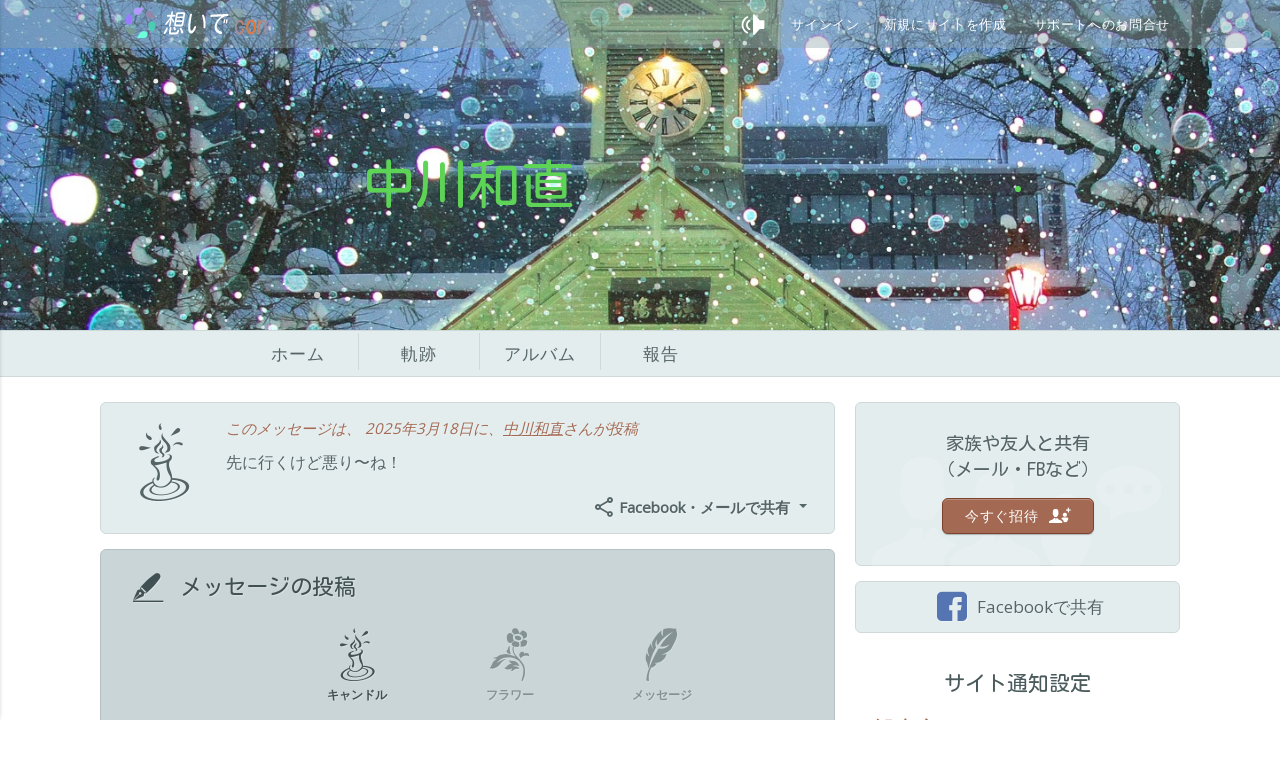

--- FILE ---
content_type: text/html; charset=UTF-8
request_url: https://www.tsuitonet.com/kahkun/tributes
body_size: 38614
content:
<!DOCTYPE html>
<html xmlns="http://www.w3.org/1999/xhtml" xmlns:og="http://ogp.me/ns#" xmlns:fb="http://www.facebook.com/2008/fbml" xml:lang="en" lang="en">
    <head>
        <!--  META SECTION  -->
<meta http-equiv="Content-Type" content="text/html; charset=utf-8" />
<meta http-equiv="Content-Language" content="en-us" />
<meta id="viewport" name="viewport" content="width=device-width, initial-scale=1, maximum-scale=1, user-scalable=0">
<meta name="page-id" content="memorial:tributes:index" />
<meta name="facebook-domain-verification" content="whrk58e0jizine3rupnmsdfqjxjwuy" />


<script src='https://js.sentry-cdn.com/68e0bd7dceca4391b471164e9ca5d32a.min.js' crossorigin="anonymous"></script>
<script>
    if (typeof Sentry !== 'undefined') {
        Sentry.onLoad(function () {
            Sentry.init({
                release: "fm@3.2.4",
                environment: "prod",
                beforeSend: function (event) {
                    if (typeof bowser === 'undefined') {
                        return false
                    }

                    // Modify the event here
                    if (event.user) {
                        // Don't send user's email address
                        delete event.user.email;
                    }

                    return event;
                },
                // Config source https://gist.github.com/impressiver/5092952
                ignoreErrors: [
                    // Random plugins/extensions
                    'top.GLOBALS',
                    // See: http://blog.errorception.com/2012/03/tale-of-unfindable-js-error.html
                    'originalCreateNotification',
                    'canvas.contentDocument',
                    'MyApp_RemoveAllHighlights',
                    'http://tt.epicplay.com',
                    'Can\'t find variable: ZiteReader',
                    'jigsaw is not defined',
                    'ComboSearch is not defined',
                    'http://loading.retry.widdit.com/',
                    'atomicFindClose',
                    // Facebook borked
                    'fb_xd_fragment',
                    // ISP "optimizing" proxy - `Cache-Control: no-transform` seems to reduce this. (thanks @acdha)
                    // See http://stackoverflow.com/questions/4113268/how-to-stop-javascript-injection-from-vodafone-proxy
                    'bmi_SafeAddOnload',
                    'EBCallBackMessageReceived',
                    // See http://toolbar.conduit.com/Developer/HtmlAndGadget/Methods/JSInjection.aspx
                    'conduitPage',
                    // Generic error code from errors outside the security sandbox
                    // You can delete this if using raven.js > 1.0, which ignores these automatically.
                    'Script error.',
                    'Illegal invocation',
                    'fullscreen error',
                    'ResizeObserver loop limit exceeded',
                    'Blocked a frame with origin',
                    'Non-Error promise rejection captured with keys: currentTarget',
                    'AddBlock enabled.',
                    '_avast_submit',
                    'Error: Could not load "util".',
                    'A history state object with URL',
                    'ClipperError',
                    'The fetching process for the media resource was aborted by the user agent',
                    'request was interrupted by a call to pause',
                    'Unexpected token \'<\'',
                    'null is not an object (evaluating \'a.tabIndex\')',
                    'AbortError: The operation was aborted.',
                    'Fullscreen request denied',
                    'evaluating \'window.webkit.messageHandlers\'',
                    'Non-Error exception captured with keys: isTrigger',
                    'Non-Error exception captured with keys: details, error',
                    'The play method is not allowed by the user agent or the platform in the current context, possibly because the user denied permission',
                    'SecurityError: The operation is insecure',
                    'Access is denied for this document.',
                    'instantSearchSDKJSBridgeClearHighlight',
                    'The operation is insecure.',
                    'SecurityError: Failed to execute',
                    'UET is not defined',
                    'Cannot read property \'sendEvents\' of undefined',
                    'setting \'isExpire\'',
                    'Unexpected identifier \'e\'. Expected \'}\' to end a object literal.',
                ],
                denyUrls: [
                    // Facebook flakiness
                    /graph\.facebook\.com/i,
                    // Facebook blocked
                    /connect\.facebook\.net\/en_US\/all\.js/i,
                    // Woopra flakiness
                    /eatdifferent\.com\.woopra-ns\.com/i,
                    /static\.woopra\.com\/js\/woopra\.js/i,
                    // Chrome extensions
                    /extensions\//i,
                    /^chrome:\/\//i,
                    // Other plugins
                    /127\.0\.0\.1:4001\/isrunning/i,  // Cacaoweb
                    /webappstoolbarba\.texthelp\.com\//i,
                    /metrics\.itunes\.apple\.com\.edgesuite\.net\//i,
                    /quicktime\//i,
                    // sentry
                    /browser\.sentry\//i,
                ],
            })
        })
        Sentry.forceLoad();
    }
</script>



<meta name="Copyright" content="ForeverMissed.com"/>
<meta name="Rating" content="General"/>
<meta name="Revisit-after" content="4 days"/>
<meta charset="utf-8"/>
<meta property="fb:app_id" content="618135432320989"/>
<meta name="author" content="中川和直"/>
<meta name="robots" content="noindex,follow"/>
<title>追悼サイト</title>
<meta name="description" content="専用の追悼サイトにご家族や友人を招待し、大切な方へのメッセージ、逸話、写真、音楽を投稿して思い出を共有しましょう。"/>
<meta name="keywords" content="追悼サイト"/>
<meta property="og:url" content="https://www.tsuitonet.com/kahkun/"/>
<meta property="og:title" content="追悼サイト"/>
<meta name="twitter:title" content="追悼サイト"/>
<meta property="og:description" content="専用の追悼サイトにご家族や友人を招待し、大切な方へのメッセージ、逸話、写真、音楽を投稿して思い出を共有しましょう。"/>
<meta name="twitter:description" content="専用の追悼サイトにご家族や友人を招待し、大切な方へのメッセージ、逸話、写真、音楽を投稿して思い出を共有しましょう。"/>
<meta property="og:type" content="website"/>
<meta property="og:image" content="https://www.tsuitonet.com/lst/k/a/kahkun/p/0012126_600x400_7a982a.jpg"/>
<meta property="og:image:type" content="image/jpg"/>
<meta property="og:image:width" content="600"/>
<meta property="og:image:height" content="400"/>
<meta name="twitter:card" content="summary"/>
<meta name="twitter:image" content="https://www.tsuitonet.com/lst/k/a/kahkun/p/0012126_600x400_7a982a.jpg"/>
<!--  STYLE SECTION  -->
<link rel="shortcut icon" href="/favicon.ico?rel=138" type="image/x-icon" />
<link href='//fonts.googleapis.com/css2?family=Kosugi&family=Kosugi+Maru&display=swap' rel='stylesheet' type='text/css'>
<link rel="stylesheet" href="/assets/final/build_138/css/memorial.css" type="text/css" media="all" />

<!--IE11-->

<link rel="stylesheet" href="/tpl/sapporo_tokei/final/build_170/css/sapporo_tokei.css" type="text/css" media="screen" id="memorial_stylesheet_link" />
<link rel="stylesheet" id="phrase_styles" href="https://fonts.googleapis.com/css?family=Open+Sans&amp;subset=cyrillic,cyrillic-ext,greek,greek-ext,latin-ext,vietnamese" type="text/css" media="all" />
<style id="phrase_styles_css" type="text/css" media="all">
    .personal_phrase_font{
        font-family: Open Sans, sans-serif;
        font-size: 26px!important;
        line-height:1.5em!important;
    }

    @media (max-width: 900px){
        .personal_phrase_font{
            font-size: 22px!important;
            line-height:1.5em!important;
        }
    }
</style>

<!--jQuery and validation , modules should be there due to js translations logic-->
<script type="text/javascript" src="https://www.tsuitonet.com/assets/final/build_138/js/concatenated/top_common.js?rel=138" ></script>

<!--TODO move all configs to one private section-->
<script type="text/javascript">
    /* base object for current memorial */
    var me = $(document);

    window.AppMemorial_config = {"showCookiePopup":false,"memorialId":"874","memorialUrl":"kahkun","fullname":"\u4e2d\u5ddd\u548c\u76f4","firstname":"\u548c\u76f4","lastname":"\u4e2d\u5ddd","gender":"m","previous_tpl":"","current_tpl":"sapporo_tokei","is_tpl_default":false,"holiday_tpl":"","temporary_templates_list":[],"with_snow_templates_list":{"christmas":{"id":"29","folder_name":"christmas","title":"Christmas","description":"","header_text_color":"#fee9b8","is_premium":"0","type":"standard","position":"53","is_active":"1","is_with_snow":"1","is_temporary":"0","is_ready":"in_prod","ctime":"0000-00-00 00:00:00","mtime":"2023-08-23 16:28:55"},"golden_christmas":{"id":"43","folder_name":"golden_christmas","title":"Golden Christmas","description":"","header_text_color":"#8c2828","is_premium":"0","type":"standard","position":"55","is_active":"1","is_with_snow":"1","is_temporary":"0","is_ready":"in_prod","ctime":"2020-12-11 00:20:59","mtime":"2023-08-23 16:28:55"},"sapporo_tokei":{"id":"55","folder_name":"sapporo_tokei","title":"Sapporo_Tokei","description":null,"header_text_color":"#5ed457","is_premium":"0","type":"standard","position":"4","is_active":"1","is_with_snow":"1","is_temporary":"0","is_ready":"in_prod","ctime":"2021-06-23 02:20:34","mtime":"2023-08-23 16:28:55"}},"dob":"1957-07-21","dod":null,"baseUrl":"https:\/\/www.tsuitonet.com\/kahkun\/","privacy":"public","plan_id":4,"invitee_session":false,"domain_suffix":"tsuitonet.com","baseSiteUrl":"https:\/\/www.tsuitonet.com\/","baseUrlSubdomain":"https:\/\/kahkun.tsuitonet.com\/","img":{"exists":true,"url":"\/lst\/k\/a\/kahkun\/p\/0012126_320x290_7a982a.jpg"},"idMainPhotoMemorial":12126,"dte_updte":"2026-01-31 15:29:48","is_edit_cover_photo":false,"limitPhotoMG":100,"came_from":null,"permission_blocked":0,"spam_marked":0,"allowMimes":{"photo":["image\/jpeg","image\/jpg","image\/png","image\/gif","image\/tif","image\/tiff","image\/bmp","image\/heif","image\/heic","image\/webp"],"audio":["audio\/mp3","audio\/x-ms-wma","audio\/aac","audio\/mp4","audio\/m4a","audio\/x-m4a","audio\/wav","audio\/mpeg","audio\/mp4a-latm"],"video":["video\/quicktime","video\/x-ms-wmv","video\/avi","video\/msvideo","video\/x-msvideo","video\/mp4","video\/mpeg","video\/x-flv","video\/x-matroska","video\/mkv","video\/3gpp","video\/3gpp2","application\/vnd.rn-realmedia"],"doc":["application\/pdf","application\/x-pdf","text\/pdf","application\/vnd.pdf"]},"status_main_photo":{"main":1,"simple":0},"album_state":{"ready":"ready","rotation":"rotation","conversion":"conversion","user_upload":"user_upload"},"album_status":{"ok":"ok","error":"error","pending":"pending","processing":"processing"},"fbId":"618135432320989","analiticsId":"UA-169360294-1","songs_playlist":["\/songs\/%E5%88%A5%E3%82%8C%E3%81%AE%E6%9B%B2%EF%BC%88%E3%82%B7%E3%83%A7%E3%83%91%E3%83%B3%EF%BC%89.mp3"],"songs_shuffle":0,"slideshow":[{"id":"12126","url":"\/lst\/k\/a\/kahkun\/p\/0012126_1920x1080_f985cc.jpg","exist":true,"title":"","ordering":"0"}],"slideshowOption":{"count_uploaded_page":20,"following_slides":"next","previous_slides":"prev"},"isMobile":false,"introSteps":{"content":{"desktop":{"admin_menu":{"text":"\u7ba1\u7406\u8005\u30e1\u30cb\u30e5\u30fc\u3067\u3001\u60f3\u3044\u3067\u30b5\u30a4\u30c8\u4ed5\u69d8\u306e\u5909\u66f4\u3001\u30d7\u30e9\u30a4\u30d0\u30b7\u30fc\u53ca\u3073\u901a\u77e5\u306e\u8a2d\u5b9a\u304c\u884c\u3048\u307e\u3059","viewed":0,"device_type":"desktop"},"edit_info":{"text":"\u3053\u3053\u3092\u30af\u30ea\u30c3\u30af\u3057\u3066\u5927\u5207\u306a\u65b9\u306e\u59d3\u540d\u3001\u60c5\u5831\u3001\u898b\u51fa\u3057\u3001\u672c\u6587\u3092\u7de8\u96c6","viewed":0,"device_type":"desktop"},"invite":{"text":"\u60f3\u3044\u3067\u30b5\u30a4\u30c8\u3092\u548c\u76f4\u3055\u3093\u306e\u5bb6\u65cf\u3084\u53cb\u4eba\u3068\u5171\u6709\u3067\u304d\u307e\u3059\u3002\u30b5\u30a4\u30c8\u306b\u548c\u76f4\u3055\u3093\u306e\u5199\u771f\u3084\u601d\u3044\u51fa\u3092\u5354\u529b\u3057\u3066\u6295\u7a3f\u3059\u308b\u3053\u3068\u3067\u7f8e\u3057\u3044\u30b5\u30a4\u30c8\u304c\u4f5c\u6210\u3055\u308c\u307e\u3059\u3002","viewed":0,"device_type":"desktop"},"change_cover_photo":{"text":"\u30ab\u30d0\u30fc\u5199\u771f\u306e\u8a2d\u5b9a\u30fb\u5909\u66f4\u306f\u3001\u30a2\u30eb\u30d0\u30e0\u306e\u300c\u5199\u771f\u300d\u3092\u30af\u30ea\u30c3\u30af\u21d2\u300c\u5199\u771f\u7ba1\u7406\u300d\u3067\u300c\u30ab\u30d0\u30fc\u5199\u771f\u8a2d\u5b9a\u300d\u3092\u9078\u629e","viewed":0,"device_type":"desktop"}},"both":{"bg_music":{"text":"BGM\u3092\u958b\u59cb\u3059\u308b\u5834\u5408\u3001\u30b9\u30d4\u30fc\u30ab\u30fc\u30a2\u30a4\u30b3\u30f3\u3092\u30af\u30ea\u30c3\u30af\u3057\u307e\u3059\u3002","viewed":0,"device_type":"both"}},"mobile":{"admin_menu":{"text":"\u7ba1\u7406\u8005\u30e1\u30cb\u30e5\u30fc\u3067\u3001\u60f3\u3044\u3067\u30b5\u30a4\u30c8\u4ed5\u69d8\u306e\u5909\u66f4\u3001\u30d7\u30e9\u30a4\u30d0\u30b7\u30fc\u53ca\u3073\u901a\u77e5\u306e\u8a2d\u5b9a\u304c\u884c\u3048\u307e\u3059","viewed":0,"device_type":"mobile"},"edit_info":{"text":"\u3053\u3053\u3092\u30af\u30ea\u30c3\u30af\u3057\u3066\u5927\u5207\u306a\u65b9\u306e\u59d3\u540d\u3001\u60c5\u5831\u3001\u898b\u51fa\u3057\u3001\u672c\u6587\u3092\u7de8\u96c6","viewed":0,"device_type":"mobile"},"invite":{"text":"\u60f3\u3044\u3067\u30b5\u30a4\u30c8\u3092\u548c\u76f4\u3055\u3093\u306e\u5bb6\u65cf\u3084\u53cb\u4eba\u3068\u5171\u6709\u3067\u304d\u307e\u3059\u3002\u30b5\u30a4\u30c8\u306b\u548c\u76f4\u3055\u3093\u306e\u5199\u771f\u3084\u601d\u3044\u51fa\u3092\u5354\u529b\u3057\u3066\u6295\u7a3f\u3059\u308b\u3053\u3068\u3067\u7f8e\u3057\u3044\u30b5\u30a4\u30c8\u304c\u4f5c\u6210\u3055\u308c\u307e\u3059\u3002","viewed":0,"device_type":"mobile"},"change_cover_photo":{"text":"\u30ab\u30d0\u30fc\u5199\u771f\u306e\u8a2d\u5b9a\u30fb\u5909\u66f4\u306f\u3001\u30a2\u30eb\u30d0\u30e0\u306e\u300c\u5199\u771f\u300d\u3092\u30af\u30ea\u30c3\u30af\u21d2\u300c\u5199\u771f\u7ba1\u7406\u300d\u3067\u300c\u30ab\u30d0\u30fc\u5199\u771f\u8a2d\u5b9a\u300d\u3092\u9078\u629e","viewed":0,"device_type":"mobile"}}}},"slideshowMore":0,"doShowInvitation":null,"notHttps":false,"needApprove":null,"isOutdated":false,"isRenew":false,"isLifetime":false,"isPremium":false,"contactUsErrorUrl":"\/contactus\/?memorial=%E4%B8%AD%E5%B7%9D%E5%92%8C%E7%9B%B4&inquiry_type=report_a_problem&url=%2Fkahkun%2Ftributes","jsLogger":{"debugMode":0,"sendBackLogs":1,"enableGlobalWatcher":1,"showWatcherErrors":0,"sendWatcherBackLogs":1,"supportedBrowsers":{"chrome":">=89","safari":">=12.1","opera":">=77","firefox":">=90","edge":">=90"}},"googleAlbumSource":{"your":"your","shared":"shared"},"target":{"fb":{"messenger":"FB_Messenger","timeline":"FB_Timeline"},"shared":{"link":"shared_link"}},"user":null,"maxPhotoLimit":"3"};

    var Lang = {};

    if (window.AppMemorial_config) {
        var tlJsHost = ((window.location.protocol == "https:") ? "https://secure.trust-provider.com/" : "http://www.trustlogo.com/");
        document.write(unescape("%3Cscript src='" + tlJsHost + "trustlogo/javascript/trustlogo.js' type='text/javascript'%3E%3C/script%3E"));
    }
</script>

    <script type="text/javascript">
        me.isExpire = false;
    </script>

<script>
    Lang = $.extend(Lang, {"MAKE_SUGGESTION":"\u63d0\u6848\u3057\u307e\u3059","CHANGES_SAVED":"\u5909\u66f4\u3092\u4fdd\u5b58","PLAYLIST_UPDATED":"\u30d7\u30ec\u30a4\u30ea\u30b9\u30c8\u66f4\u65b0","ADD_CAPTION_HERE":"\u3053\u3061\u3089\u306b\u8aac\u660e\u66f8\u304d\u3092\u5165\u529b","SAVE":"\u4fdd\u5b58","CANCEL":"\u30ad\u30e3\u30f3\u30bb\u30eb","CHANGE_PRIVACY_DIALOG":"\u30d7\u30e9\u30a4\u30d0\u30b7\u30fc\u8a2d\u5b9a\u3092\u5909\u66f4","DRAFT_SAVED":"\u4e0b\u66f8\u304d\u4fdd\u5b58\u6e08","DRAFT_ERROR":"\u66f4\u65b0\u4e0d\u53ef","PUBLISH_BUTTON":"\u6295\u7a3f","EDIT_TRIBUTE_MOBILE_TILE":"\u30e1\u30c3\u30bb\u30fc\u30b8\u7de8\u96c6","FB_CHOOSE_ALBUM":"\u30a2\u30eb\u30d0\u30e0\u9078\u629e","GOOGLE_CHOOSE_ALBUM":"<spanclass = \"text-capitalize\"> Google\u30d5\u30a9\u30c8<\/ span>\u304b\u3089\u30a4\u30f3\u30dd\u30fc\u30c8\n","YOUR_GOOGLE_ALBUMS":"\u3042\u306a\u305f\u306e\u30a2\u30eb\u30d0\u30e0","SHARED_GOOGLE_ALBUMS":"\u5171\u6709\u30a2\u30eb\u30d0\u30e0","ABOUT_EDIT_INFO":"\u60c5\u5831","CONTINUE_TO_MEMORIAL":"\u30b5\u30a4\u30c8\u4f5c\u6210\u7d9a\u884c","SUBSCRIPTION_DIALOG_SAVE_BUTTON":"\u4fdd\u5b58","THIS_FEATURE_FOR_PREMIUM":"\u3053\u306e\u6a5f\u80fd\u306f\u30d7\u30ec\u30df\u30a2\u30e0\uff08\u6709\u6599\uff09\u30d7\u30e9\u30f3\u5c02\u7528\u3067\u3059\u3002\u30a2\u30c3\u30d7\u30b0\u30ec\u30fc\u30c9\u30da\u30fc\u30b8\u306b\u9032\u307f\u307e\u3059\u304b\uff1f","SAVE_AND_INVITE":"\u4fdd\u5b58\u3057\u3066\u7d9a\u884c","ERROR_TYPE_B":" \u30a8\u30e9\u30fc\u30b3\u30fc\u30c9[{error_code}]\u3000\u30ea\u30af\u30a8\u30b9\u30c8\u3092\u51e6\u7406\u3067\u304d\u307e\u305b\u3093\u3067\u3057\u305f\u3002\u3082\u3046\u4e00\u5ea6\u8a66\u3057\u3066\u304f\u3060\u3055\u3044\u3002 \u30a8\u30e9\u30fc\u304c\u89e3\u6c7a\u3057\u306a\u3044\u5834\u5408\u3001<a href=\"\/contactus?url=https%3A%2F%2Fwww.tsuitonet.com%2Fkahkun%2Ftributes\" target=\"_blank\">\u304a\u554f\u5408\u305b<\/a>\u304f\u3060\u3055\u3044\u3002\n","ERROR_TYPE_C":"\u30b7\u30b9\u30c6\u30e0\u30a8\u30e9\u30fc\u304c\u767a\u751f\u3057\u307e\u3057\u305f\u3002 \u30da\u30fc\u30b8\u3092\u518d\u8aad\u307f\u8fbc\u307f\u3057\u3066\u304f\u3060\u3055\u3044\u3002 \u30a8\u30e9\u30fc\u304c\u7d9a\u304f\u5834\u5408\u306f<a href=\"\/contactus?url=https%3A%2F%2Fwww.tsuitonet.com%2Fkahkun%2Ftributes\" target=\"_blank\">\u304a\u554f\u5408\u305b<\/a>\u304f\u3060\u3055\u3044\u3002 [{error_code}]\n","ADD_YOUR_INVITES":"\u95b2\u89a7\u8005\u3092\u8ffd\u52a0","SEND_INVITATIONS":"\u9001\u4fe1","READ_MORE":"\u7d9a\u304d\u3092\u8aad\u3080","RESEND_INVITATIONS":"\u62db\u5f85\u8005\u3078\u518d\u9001\u4fe1","PLEASE_ADD_CONTACTS_TO_SEND_INVITE":"\u5c11\u306a\u304f\u3068\u30821\u3064\u306e\u9023\u7d61\u5148\u3092\u8ffd\u52a0\u3057\u3066\u304f\u3060\u3055\u3044","CONTACT_ALREADY_EXIST":"\u3053\u306e\u30e1\u30fc\u30eb\u30a2\u30c9\u30ec\u30b9\u306f\u65e2\u306b\u9023\u7d61\u5148\u306b\u4fdd\u5b58\u3055\u308c\u3066\u3044\u307e\u3059","INVITE_ALREADY_INVITED_HAVE_EMAIL":"{0}\u3055\u3093\u306f\u65e2\u306b\u30b5\u30a4\u30c8\u306b\u62db\u5f85\u3055\u308c\u3066\u3044\u307e\u3059\u3002 \u62db\u5f85\u72b6\u3092\u518d\u9001\u4fe1\u3057\u307e\u3059\u304b\uff1f","INVITATIONS_SENT":"\u62db\u5f85\u72b6\u304c\u9001\u4fe1\u3055\u308c\u307e\u3057\u305f","INVITATION_HAS_BEEN_SENT":"\u62db\u5f85\u72b6\u304c\u9001\u4fe1\u3055\u308c\u307e\u3057\u305f\u3002","MULTIPLE_INVITATIONS_SEND":"{0}\u540d\u306e\u9023\u7d61\u5148\u306b\u62db\u5f85\u72b6\u3092\u9001\u4fe1","SHARE_MEMORIES_OF_MEMORIAL":"{1}\u3055\u3093\u306e\u60f3\u3044\u3067\u30b5\u30a4\u30c8\u3067\u3001{0}\u3055\u3093\u306e\u601d\u3044\u51fa\u3092\u5171\u6709","VISIT_MEMORIAL":"{0}\u540d\u306e\u60f3\u3044\u3067\u30b5\u30a4\u30c8\u306b\u30a2\u30af\u30bb\u30b9","MEMORIAL_CREATED_IN_MEMORY":"\u3053\u306e\u60f3\u3044\u3067\u30b5\u30a4\u30c8\u306f\u3001{0}\u3055\u3093\u304c\u3001{1}\u3055\u3093\u3078\u306e\u5fc3\u3092\u8fbc\u3081\u305f\u30e1\u30c3\u30bb\u30fc\u30b8\u306e\u6295\u7a3f\u3068\u601d\u3044\u51fa\u306e\u5171\u6709\u306e\u305f\u3081\u306b\u4f5c\u6210\u3057\u307e\u3057\u305f\u3002<br \/>\n\u662f\u975e\u30a2\u30af\u30bb\u30b9\u3057\u3066\u304f\u3060\u3055\u3044\u3002","YOU_MUST_SELECT_PRIVACY_LEVEL":"\u30d7\u30e9\u30a4\u30d0\u30b7\u30fc\u306e\u4fdd\u8b77\u9818\u57df\u3092\u9078\u629e","CONTACT_US_FOR_SUPPORT":"\u30b5\u30dd\u30fc\u30c8\u3078\u306e\u304a\u554f\u5408\u305b","ERR_EMAIL":"\u30ed\u30b0\u30a4\u30f3\u3067\u304d\u307e\u305b\u3093\u3067\u3057\u305f\u3002\u3082\u3046\u4e00\u5ea6\u304a\u8a66\u3057\u304f\u3060\u3055\u3044\u3002","NOTIFICATION_PREFERENCES":"\u901a\u77e5\u8a2d\u5b9a","YOU_ARE_ABOUT_TO_DELETE_SONG":"\u97f3\u697d\u3092\u524a\u9664\u3057\u307e\u3059\u3002\u7d9a\u3051\u307e\u3059\u304b\uff1f","YOU_ARE_ABOUT_TO_DELETE_PHOTO":"\u5199\u771f\u3092\u524a\u9664\u3057\u307e\u3059\u3002\u7d9a\u3051\u307e\u3059\u304b\uff1f","YOU_ARE_ABOUT_TO_DELETE_VIDEO":"\u524a\u9664\u3057\u307e\u3059\u3002\u7d9a\u3051\u307e\u3059\u304b?","THIS_WILL_CANCEL_SLIDESHOW":"\u60f3\u3044\u3067\u30b5\u30a4\u30c8\u306e\u601d\u3044\u51fa\u306b\u79fb\u52d5\u3057\u307e\u3059\u3002 \u7d9a\u3051\u307e\u3059\u304b?<br \/>\n","VISITORS_UPDATED":"{0}\u540d\u306e\u8a2a\u554f\u8005\u901a\u77e5\u8a2d\u5b9a\u3092\u66f4\u65b0","FACEBOOK":"Facebook","EMAIL":"\u30e1\u30fc\u30eb\u30a2\u30c9\u30ec\u30b9","SHARE_MOBILE_DIALOG_FACEBOOK":"Facebook\u306b\u6295\u7a3f","SHARE_MOBILE_DIALOG_EMAIL":"\u30e1\u30fc\u30eb\u30a2\u30c9\u30ec\u30b9\u3067\u5171\u6709","FOR_ALL_VISITORS":"\u3053\u308c\u3089\u306e\u8a2d\u5b9a\u3092\u767b\u9332\u6e08\u307f\u8a2a\u554f\u8005\u5168\u54e1\u306b\u9069\u7528\u3057\u307e\u3059\u304b\uff1f","FOR_ALL_VISITORS_CANCEL":"\u66f4\u65b0\u3057\u306a\u3044\u3067\u304f\u3060\u3055\u3044","FOR_ALL_VISITORS_OK":"\u8a2a\u554f\u8005\u306e\u8a2d\u5b9a\u3092\u66f4\u65b0","BLOCK_ACCESS":"{1}\u3055\u3093\u306f\u3053\u306e\u60f3\u3044\u3067\u30b5\u30a4\u30c8\u306e\u30a2\u30af\u30bb\u30b9\u6a29\u3092\u5931\u3044\u307e\u3059","BLOCK_ACCESS_BUTTON":"\u30a2\u30af\u30bb\u30b9\u3092\u62d2\u5426","ADMIN_ACCESS":"{1}\u3055\u3093\u306b\u60f3\u3044\u3067\u30b5\u30a4\u30c8\u7ba1\u7406\u8005\u6a29\u9650\u3092\u8a31\u53ef","ADMIN_ACCESS_BUTTON":"\u7ba1\u7406\u8005\u3092\u8ffd\u52a0","GUEST_ACCESS":"{1}\u3055\u3093\u306f\u3001\u3053\u306e\u60f3\u3044\u3067\u30b5\u30a4\u30c8\u306e\u7ba1\u7406\u6a29\u9650\u3092\u5931\u52b9\u3057\u307e\u3059","GUEST_ACCESS_BUTTON":"\u7ba1\u7406\u8005\u3092\u524a\u9664","OWNER_ACCESS":"\u3053\u306e\u64cd\u4f5c\u3067\u30b5\u30a4\u30c8\u306e\u300c\u6240\u6709\u8005\u300d\u306f{1}\u69d8\u306b\u306a\u308a\u307e\u3059\u3002 \u6240\u6709\u8005\u306f\uff11\u540d\u9650\u308a\u3067\u3059\u306e\u3067\u73fe\u6240\u6709\u8005\u306f\u81ea\u52d5\u7684\u306b\u300c\u7ba1\u7406\u8005\u300d\u306b\u306a\u308a\u307e\u3059\u3002 \u7ba1\u7406\u8005\u306f\u3001\u6240\u6709\u6a29\u306e\u5272\u308a\u5f53\u3066\u3084\u30b5\u30a4\u30c8\u524a\u9664\u3092\u884c\u3048\u307e\u305b\u3093\u306e\u3067\u3054\u4e86\u627f\u304f\u3060\u3055\u3044\u3002","OWNER_ACCESS_BUTTON":"\u6240\u6709\u6a29\u3092\u8b72\u6e21","CHANGE_THE_PRIVACY_PRIVACY":"\u975e\u516c\u958b\u8a2d\u5b9a\u3067\u3001\u4ed6\u306e\u8a2a\u554f\u8005\u306e\u30b5\u30a4\u30c8\u30a2\u30af\u30bb\u30b9\u3092\u62d2\u5426\u3057\u307e\u3059","NO_INTERNET_CONNECTION":"\u30a4\u30f3\u30bf\u30fc\u30cd\u30c3\u30c8\u306b\u63a5\u7d9a\u3055\u308c\u3066\u3044\u307e\u305b\u3093\u3002\u518d\u8a66\u884c\u3057\u3066\u304f\u3060\u3055\u3044","REQUEST_INVITATION_TITLE":"\u60f3\u3044\u3067\u30b5\u30a4\u30c8\u3078\u306e\u30a2\u30af\u30bb\u30b9\u8981\u6c42","DO_YOU_WANT_RESEND_INVITE":"\u3053\u306e\u8a2a\u554f\u8005\u306b\u62db\u5f85\u72b6\u3092\u518d\u9001\u4fe1\u3057\u307e\u3059\u304b\uff1f","PLEASE_SELECT_VISITOR":"\u5c11\u306a\u304f\u3068\u30821\u4eba\u306e\u8a2a\u554f\u8005\u3092\u9078\u629e\u3057\u3066\u304f\u3060\u3055\u3044","REPORT_PROBLEM_DESCRIPTION":"\u554f\u984c\u8aac\u660e\uff1a{br} {message} {br} -------------------------------------- ------------- {br}","CONTACT_US_DIALOG_TITLE":"\u304a\u554f\u5408\u305b","PAYMENT_INFO_REMOVED":"\u652f\u6255\u60c5\u5831\u3092\u524a\u9664","UPLOADING_FAIL_CLICK_TO_TRY_AGAIN":"\u30a2\u30c3\u30d7\u30ed\u30fc\u30c9\u30a8\u30e9\u30fc\u3067\u3059\u3002 \u30bd\u30fc\u30b9\u30d5\u30a1\u30a4\u30eb\u3092\u78ba\u8a8d\u3057\u3066\u3001\u518d\u5ea6\u304a\u8a66\u3057\u304f\u3060\u3055\u3044","FILE_TYPE_NOT_ALLOWED":"{0}\u3064\u306e\u30a2\u30c3\u30d7\u30ed\u30fc\u30c9\u4e2d\u306b\u30a8\u30e9\u30fc\u304c\u767a\u751f\u3057\u307e\u3057\u305f\u3002 \u3053\u306e\u30d5\u30a1\u30a4\u30eb\u5f62\u5f0f\u306f\u30b5\u30dd\u30fc\u30c8\u3055\u308c\u3066\u3044\u307e\u305b\u3093\u3002<br>\u30b5\u30dd\u30fc\u30c8\u304c\u5fc5\u8981\u306a\u5834\u5408\u306f\u3001<a href=\"\/contactus?url=https%3A%2F%2Fwww.tsuitonet.com%2Fkahkun%2Ftributes\" target=\"_blank\">\u306b\u304a\u554f\u5408\u305b\u304f\u3060\u3055\u3044\u3002<\/a>\n","WRONG_YOUTUBE_URL":"\u3053\u3053\u306bYouTube\u52d5\u753b\u306e\u5168URL\u633f\u5165","BILLING_ERROR":"\u554f\u984c\u767a\u751f","CONTACT_CUSTOMER_SUPPORT":"\u30ab\u30b9\u30bf\u30de\u30fc\u30b5\u30dd\u30fc\u30c8\u306b\u9023\u7d61","CHANGE_PHOTO_CAPTION_POPUP_TITLE":"\u5199\u771f\u8aac\u660e\u7de8\u96c6","CHANGE_VIDEO_CAPTION_POPUP_TITLE":"\u30d3\u30c7\u30aa\u8aac\u660e\u7de8\u96c6","CHOOSE_NEW_THUMBNAIL":"\u65b0\u898f\u30b5\u30e0\u30cd\u30a4\u30eb\uff08\u7e2e\u5c0f\u753b\u50cf\uff09\u3092\u9078\u629e\uff1a","THIS_USER_ALREADY_INVITED":"\u3053\u306e\u62db\u5f85\u8005\u306f\u65e2\u306b\u767b\u9332\u3055\u308c\u3066\u3044\u307e\u3059\u3002","REMOVE_USER":"{1}\u540d\u306e\u62db\u5f85\u3092\u53d6\u308a\u6d88\u305d\u3046\u3068\u3057\u3066\u3044\u307e\u3059\u3002\u7d9a\u3051\u307e\u3059\u304b?","REMOVE_USER_BUTTON":"\u62db\u5f85\u306e\u53d6\u6d88","MINIMUM_YEAR_ERROR":"\u6b63\u3057\u3044\u65e5\u4ed8\u3092\u5165\u529b\u3057\u3066\u304f\u3060\u3055\u3044","FORMVALIDATOR_ERROR_TITLE":"\u30d5\u30a9\u30fc\u30e0\u306e\u9001\u4fe1\u4e2d\u306b\u30a8\u30e9\u30fc\u304c\u767a\u751f\u3057\u307e\u3057\u305f","FORMVALIDATOR_REQUIRED_FIELD":"\u5165\u529b\u5fc5\u9808\u9805\u76ee\u3067\u3059","FORMVALIDATOR_REQUIRED_FIELDS":"\u3059\u3079\u3066\u306e\u9805\u76ee\u3092\u5165\u529b\u3057\u3066\u304f\u3060\u3055\u3044","FORMVALIDATOR_BAD_TIME":"\u6642\u9593\u306e\u5024\u304c\u6b63\u3057\u304f\u3042\u308a\u307e\u305b\u3093","FORMVALIDATOR_BAD_EMAIL":"\u30e1\u30fc\u30eb\u30a2\u30c9\u30ec\u30b9\u5f62\u5f0f\u304c\u6b63\u3057\u304f\u3042\u308a\u307e\u305b\u3093","FORMVALIDATOR_BAD_TELEPHONE":"\u96fb\u8a71\u756a\u53f7\u304c\u6b63\u3057\u304f\u3042\u308a\u307e\u305b\u3093","FORMVALIDATOR_BAD_SECURITY_ANSWER":"\u30bb\u30ad\u30e5\u30ea\u30c6\u30a3\u4fdd\u8b77\u306e\u8cea\u554f\u56de\u7b54\u304c\u9055\u3044\u307e\u3059","FORMVALIDATOR_BAD_DATE":"\u65e5\u4ed8\u304c\u6b63\u3057\u304f\u3042\u308a\u307e\u305b\u3093","FORMVALIDATOR_LENGTH_BAD_START":"\u5165\u529b\u5024\u306f\u6b21\u306e\u7bc4\u56f2\u5185\u3067\u306a\u3051\u308c\u3070\u306a\u308a\u307e\u305b\u3093","FORMVALIDATOR_LENGTH_BAD_END":"\u6587\u5b57","FORMVALIDATOR_LENGTH_TOO_LONG_START":"\u6587\u5b57\u6570\u306f\u6b21\u306e\u6570\u3088\u308a\u591a\u304f\u5165\u529b\u3059\u308b\u3053\u3068\u306f\u3067\u304d\u307e\u305b\u3093\uff1a","FORMVALIDATOR_LENGTH_TOO_SHORT_START":"\u6587\u5b57\u6570\u306f\u6b21\u306e\u6570\u3088\u308a\u5c11\u306a\u304f\u5165\u529b\u3059\u308b\u3053\u3068\u306f\u3067\u304d\u307e\u305b\u3093\uff1a","FORMVALIDATOR_NOT_CONFIRMED":"\u5165\u529b\u5024\u304c\u6b63\u3057\u304f\u3042\u308a\u307e\u305b\u3093","FORMVALIDATOR_BAD_DOMAIN":"\u30c9\u30e1\u30a4\u30f3\u540d\u304c\u6b63\u3057\u304f\u3042\u308a\u307e\u305b\u3093","FORMVALIDATOR_BAD_URL":"URL\u304c\u6b63\u3057\u304f\u3042\u308a\u307e\u305b\u3093","FORMVALIDATOR_BAD_CUSTOM_VAL":"\u5165\u529b\u5024\u304c\u6b63\u3057\u304f\u3042\u308a\u307e\u305b\u3093","FORMVALIDATOR_AND_SPACES":"\u3068\u30b9\u30da\u30fc\u30b9","FORMVALIDATOR_BAD_INT":"\u6570\u5024\u304c\u6b63\u3057\u304f\u3042\u308a\u307e\u305b\u3093","FORMVALIDATOR_BAD_SECURITY_NUMBER":"\u793e\u4f1a\u4fdd\u969c\u756a\u53f7\u304c\u6b63\u3057\u304f\u3042\u308a\u307e\u305b\u3093","FORMVALIDATOR_BAD_UK_VAT_ANSWER":"\u82f1\u56fdVAT\u756a\u53f7\u304c\u6b63\u3057\u304f\u3042\u308a\u307e\u305b\u3093","FORMVALIDATOR_BAD_UKIN":"\u82f1\u56fdNIN\u304c\u6b63\u3057\u304f\u3042\u308a\u307e\u305b\u3093","FORMVALIDATOR_BAD_UTR":"\u82f1\u56fd\u306eUTR\u756a\u53f7\u304c\u6b63\u3057\u304f\u3042\u308a\u307e\u305b\u3093","FORMVALIDATOR_BAD_STRENGTH":"\u3042\u306a\u305f\u306e\u30d1\u30b9\u30ef\u30fc\u30c9\u306f\u5b89\u5168\u6027\u304c\u4f4e\u3044\u3067\u3059","FORMVALIDATOR_BAD_NUMBER_OF_SELECTED_OPTION_START":"\u3069\u308c\u304b\u9078\u629e","FORMVALIDATOR_BAD_NUMBER_OF_SELECTED_OPTIONS_END":"\u56de\u7b54","FORMVALIDATOR_BAD_ALPHA_NUMERIC":"\u82f1\u6570\u5b57\u306e\u307f\u5165\u529b\u53ef\u80fd","FORMVALIDATOR_BAD_ALPHANUMERIC_EXTRA":"\u3068","FORMVALIDATOR_WRONG_FILE_SIZE":"\u30a2\u30c3\u30d7\u30ed\u30fc\u30c9\u3057\u3088\u3046\u3068\u3057\u3066\u3044\u308b\u30d5\u30a1\u30a4\u30eb\u304c\u5927\u304d\u3059\u304e\u307e\u3059\uff08\u6700\u5927\uff05s\uff09","FORMVALIDATOR_WRONG_FILE_TYPE":"\u3053\u306e\u30d5\u30a1\u30a4\u30eb\u5f62\u5f0f\u306f\u30b5\u30dd\u30fc\u30c8\u3055\u308c\u3066\u3044\u307e\u305b\u3093\u3002 \u30b5\u30dd\u30fc\u30c8\u3055\u308c\u3066\u3044\u308b\u30d5\u30a1\u30a4\u30eb\u30bf\u30a4\u30d7\uff05s","FORMVALIDATOR_GROUP_CHECKED_RANGE_START":"\u304b\u3089\u9078\u629e\u3057\u3066\u304f\u3060\u3055\u3044<br \/>\n","FORMVALIDATOR_GROUP_CHECKED_TOO_FEW_START":"\u4f55\u304b\uff11\u3064\u9078\u629e\u3057\u3066\u304f\u3060\u3055\u3044","FORMVALIDATOR_GROUP_CHECKED_TOO_MANY_START":"\u6700\u5927\u5024\u3092\u9078\u629e\u3057\u3066\u304f\u3060\u3055\u3044","FORMVALIDATOR_GROUP_CHECKED_END":"\u30a2\u30a4\u30c6\u30e0","FORMVALIDATOR_BAD_CREDIT_CARD":"\u30af\u30ec\u30b8\u30c3\u30c8\u30ab\u30fc\u30c9\u756a\u53f7\u304c\u6b63\u3057\u304f\u5165\u529b\u3055\u308c\u3066\u3044\u307e\u305b\u3093\u3002 \u518d\u5ea6\u6b63\u3057\u304f\u5165\u529b\u3057\u3066\u304f\u3060\u3055\u3044\u3002","FORMVALIDATOR_BAD_CVV":"CVC\uff0fCVV\u30b3\u30fc\u30c9\u304c\u6b63\u3057\u304f\u3042\u308a\u307e\u305b\u3093\u3002 \u78ba\u8a8d\u3057\u3066\u3082\u3046\u4e00\u5ea6\u304a\u8a66\u3057\u304f\u3060\u3055\u3044","FORMVALIDATOR_WRONG_FILE_DIM":"\u8aa4\u3063\u305f\u753b\u50cf\u30b5\u30a4\u30ba","FORMVALIDATOR_IMAGE_TOO_TALL":"\u3053\u308c\u4ee5\u4e0a\u753b\u50cf\u306e\u9ad8\u3055\u3092\u8d85\u3048\u308b\u3053\u3068\u306f\u3067\u304d\u307e\u305b\u3093","FORMVALIDATOR_IMAGE_TOO_WIDE":"\u3053\u308c\u4ee5\u4e0a\u306e\u753b\u50cf\u62e1\u5927\u306f\u3067\u304d\u307e\u305b\u3093","FORMVALIDATOR_IMAGE_TOO_SMALL":"\u753b\u50cf\u304c\u5c0f\u3055\u3059\u304e\u307e\u3059","FORMVALIDATOR_MIN":"\u6700\u5c0f","FORMVALIDATOR_MAX":"\u6700\u5927","FORMVALIDATOR_IMAGE_RATIO_NOT_ACCEPTED":"\u753b\u50cf\u6bd4\u7387\u306f\u53d7\u3051\u5165\u308c\u3089\u308c\u307e\u305b\u3093","BORN_DATE_LESS_THAN_PASSED":"\u8a95\u751f\u65e5\u306f\u3001\u547d\u65e5\u3088\u308a\u4ee5\u524d\u306e\u65e5\u4ed8\u3067\u3059","BORN_DATE_LESS_THAN_NOW":"\u8a95\u751f\u65e5\u306f\u3001\u73fe\u6642\u70b9\u3088\u308a\u4ee5\u524d\u306e\u65e5\u4ed8\u3067\u3059","PASSED_DATE_LESS_THAN_NOW":"\u547d\u65e5\u306f\u3001\u73fe\u5728\u3088\u308a\u524d\u306e\u65e5\u4ed8\u306b\u306a\u308a\u307e\u3059","VALIDATION_ERROR_DAY_NOT_EXIST":"\u6b63\u3057\u3044\u65e5\u4ed8\u3092\u5165\u529b\u3057\u3066\u304f\u3060\u3055\u3044","CONTACT_MESSAGE_SENT":"\u30e1\u30c3\u30bb\u30fc\u30b8\u9001\u4fe1","AUDIO_CANNOT_BE_LOADED":"BGM\u3092\u8aad\u307f\u8fbc\u3081\u307e\u305b\u3093\u3067\u3057\u305f\u3002 \u30da\u30fc\u30b8\u3092\u518d\u8aad\u307f\u8fbc\u307f\u3057\u3066\u304f\u3060\u3055\u3044\u3002 \u30a8\u30e9\u30fc\u304c\u7d9a\u304f\u5834\u5408\u306f<a href=\"\/contactus?url=https%3A%2F%2Fwww.tsuitonet.com%2Fkahkun%2Ftributes\" target=\"_blank\">\u306b\u304a\u554f\u5408\u305b\u304f\u3060\u3055\u3044\u3002<\/a>[{error_code}]\n","SING_IN":"\u30b5\u30a4\u30f3\u30a4\u30f3","YOUR_NEW_EMAIL_SAVED":"\u65b0\u3057\u3044\u30e1\u30fc\u30eb\u30a2\u30c9\u30ec\u30b9\u304c\u4fdd\u5b58\u3055\u308c\u307e\u3057\u305f","FACEBOOK_DOWNLOADER_MAX_PHOTO_LIMIT_REACHED":"\u30d9\u30fc\u30b7\u30c3\u30af\uff08\u7121\u6599\uff09\u30d7\u30e9\u30f3\u306e\u5199\u771f\u679a\u6570\u5236\u9650\u306b\u9054\u3057\u307e\u3057\u305f\u3002 \u30d7\u30ec\u30df\u30a2\u30e0\uff08\u6709\u6599\uff09\u30d7\u30e9\u30f3\u79fb\u884c\u3067\u3055\u3089\u306b\u5199\u771f\u3092\u6295\u7a3f\u3044\u305f\u3060\u3051\u307e\u3059\u3002<a href=\"#\" data-action-url=\"|premium-dialog-page\">\u30a2\u30c3\u30d7\u30b0\u30ec\u30fc\u30c9\u8a73\u7d30<\/a>\n","ERR_EMAIL_USED":"\u3053\u306e\u30e1\u30fc\u30eb\u30a2\u30c9\u30ec\u30b9\u306b\u306f\u3001\u65e2\u306b\u30a2\u30ab\u30a6\u30f3\u30c8\u304c\u7d10\u4ed8\u3051\u3089\u308c\u3066\u3044\u307e\u3059\u3002\u30b5\u30a4\u30f3\u30a4\u30f3\u3092\u518d\u8a66\u884c\u3059\u308b\u304b\u3001\u5225\u306e\u30e1\u30fc\u30eb\u30a2\u30c9\u30ec\u30b9\u3092\u5165\u529b\u3057\u3066\u304f\u3060\u3055\u3044","ONE_MESSAGE_WAS_SENT":"\u30e1\u30c3\u30bb\u30fc\u30b8\u9001\u4fe1","X_MESSAGES_WERE_SENT":"{0}\u540d\u306e\u9023\u7d61\u5148\u306b\u30e1\u30c3\u30bb\u30fc\u30b8\u9001\u4fe1","OK":"\u306f\u3044","NO":"\u3044\u3044\u3048","DELETE":"\u524a\u9664","SEND":"\u9001\u4fe1","CANCEL_SUBSCRIPTION":"\u89e3\u7d04","RENEW_DIALOG_TITLE":"\u4fdd\u5b58","PREMIUM_DIALOG_TITLE":"\u30d7\u30ec\u30df\u30a2\u30e0\uff08\u6709\u6599\uff09\u30d7\u30e9\u30f3\u3078\u30a2\u30c3\u30d7\u30b0\u30ec\u30fc\u30c9","LIFETIME_DIALOG_TITLE":"\u6c38\u3000\u4ee3","LIFETIME_DIALOG_TITLE_MOBILE":"\u6c38\u4ee3\u3078\u30a2\u30c3\u30d7\u30b0\u30ec\u30fc\u30c9","CANCEL_SUBSCRIPTION_BUTTON":"\u89e3\u7d04\u7533\u8fbc","CONTACT_US_SUBMIT_BUTTON":"\u9001\u4fe1","ERROR_UNKNOWN":"\u4e0d\u660e\u306a\u30a8\u30e9\u30fc","CANT_BE_CONTACTED_USER_BLOCKED":"\u60f3\u3044\u3067\u30b5\u30a4\u30c8\u7ba1\u7406\u8005\u304c\u8a2d\u5b9a\u3057\u305f\u6a29\u9650\u306b\u3088\u308a\u3001\u3053\u3061\u3089\u306e\u8a2a\u554f\u8005\u306b\u306f\u9023\u7d61\u3044\u305f\u3060\u3051\u307e\u305b\u3093\u3002 \u8a73\u7d30\u306b\u3064\u3044\u3066<a href=\"javascript:void(0)\" data-action-url=\"|contact-memorial-owner\">\u60f3\u3044\u3067\u30b5\u30a4\u30c8\u7ba1\u7406\u8005\u3078\u9023\u7d61<\/a> \u304f\u3060\u3055\u3044\n","FLASH_STORY_WAS_ADDED":"\u3042\u308a\u304c\u3068\u3046\u3054\u3056\u3044\u307e\u3059\u3002\u3042\u306a\u305f\u306e\u601d\u3044\u51fa\u304c\u6295\u7a3f\u3055\u308c\u307e\u3057\u305f\u3002","FLASH_LIFESTORY_WAS_ADDED":"\u3042\u308a\u304c\u3068\u3046\u3054\u3056\u3044\u307e\u3059\u3002 \u4eba\u751f\u53f2\u304c\u6295\u7a3f\u3055\u308c\u307e\u3057\u305f\u3002","NEW_FEATURES_DIALOG_TITLE":"\u65b0\u7740\u60c5\u5831","MAKE_PRIVATE":"\u975e\u516c\u958b\u8a2d\u5b9a","ENTER_YOUTUBE_URL":"YouTube\u306eURL\u304c\u9055\u3044\u307e\u3059","THIS_WILL_DELETE_MEMORIAL_COVER_PHOTO":"\u30ab\u30d0\u30fc\u5199\u771f\u3092\u524a\u9664","COVER_PICTURE_REMOVED":"\u30ab\u30d0\u30fc\u5199\u771f\u524a\u9664","COVER_PICTURE_ADDED":"\u30ab\u30d0\u30fc\u5199\u771f\u6295\u7a3f","SESSION_HAS_EXPIRED":"\u7533\u3057\u8a33\u3042\u308a\u307e\u305b\u3093\u304c\u5236\u9650\u6642\u9593\u3092\u8d85\u3048\u307e\u3057\u305f\u3002\u518d\u8d77\u52d5\u3057\u3066\u304f\u3060\u3055\u3044","REFRESH_BUTTON":"\u518d\u8d77\u52d5","EDIT":"\u7de8\u96c6","YOU_ARE_ABOUT_TO_DELETE_CANDLE":"\u30e1\u30c3\u30bb\u30fc\u30b8\u3092\u524a\u9664\u3057\u307e\u3059\u3002\u7d9a\u3051\u307e\u3059\u304b?","TRIBUTE_WAS_DELETED":"\u30e1\u30c3\u30bb\u30fc\u30b8\u3092\u524a\u9664","ADD_PHOTOS":"\u5199\u771f\u6295\u7a3f","ADD_SONGS":"BGM\u6295\u7a3f","MOBILE_ADD_VIDEO_DIALOG_TITLE":"\u30d3\u30c7\u30aa\u6295\u7a3f","PHOTO_SAVE_FAILED":"\u5199\u771f\u304c\u4fdd\u5b58\u51fa\u6765\u307e\u305b\u3093\u3067\u3057\u305f\u3002\u518d\u5ea6\u30af\u30ea\u30c3\u30af\u3057\u3066\u304f\u3060\u3055\u3044","FACEBOOK_PHOTO_SAVE_FAILED_CLICK_TRY_AGAIN":"\u4fdd\u5b58\u51fa\u6765\u307e\u305b\u3093\u3067\u3057\u305f\u3002 \u518d\u5ea6\"\u4fdd\u5b58\" \u3092\u30af\u30ea\u30c3\u30af\u3057\u3066\u304f\u3060\u3055\u3044","YOU_ARE_ABOUT_TO_DELETE_STORY":"\u601d\u3044\u51fa\u3092\u524a\u9664\u3057\u307e\u3059\u3002\u7d9a\u3051\u307e\u3059\u304b?","YOU_ARE_ABOUT_TO_DELETE_LIFESTORY":"\u4eba\u751f\u53f2\u3092\u524a\u9664\u3057\u307e\u3059\u3002\u7d9a\u3051\u307e\u3059\u304b\uff1f","EDIT_STORY":"\u601d\u3044\u51fa\u7de8\u96c6","EMPTY_TXT_STORY":"\u672c\u6587\u5165\u529b","EMPTY_TXT_LIFE_STORY":"\u672c\u6587\u5165\u529b","YOU_ARE_NEAR_TRANSFERING":"\u7ba1\u7406\u8005\u6a29\u9650\u3092{0}\u540d\u306b\u79fb\u884c\u3057\u307e\u3059\u3002\u7d9a\u3051\u307e\u3059\u304b\uff1f","PLEASE_SELECT_ONE_GUEST":"\u5c11\u306a\u304f\u3068\u30821\u3064\u306e\u9023\u7d61\u5148\u3092\u9078\u629e\u3057\u3066\u304f\u3060\u3055\u3044","INVITATION_REVOKED_TEXT":"\u8a2a\u554f\u8005\u30ea\u30b9\u30c8\u304b\u3089\u524a\u9664\u3055\u308c\u307e\u3057\u305f","DELETE_SELECTED_GUEST":"\u9078\u629e\u3057\u305f\u8a2a\u554f\u8005\u3092\u524a\u9664\u3057\u307e\u3059\u304b\uff1f","SHARE_BY_EMAIL_DIALOG_TITLE":"\u30e1\u30fc\u30eb\u3067\u5171\u6709","INTRO_STEP_GOT_IT_BUTTON":"\u4e86\u89e3","EDIT_TRIBUTE_CHANGES_SAVED":"\u5909\u66f4\u306e\u4fdd\u5b58\u5b8c\u4e86","LIFESTORY_DELETED":"\u4eba\u751f\u53f2\u304c\u524a\u9664\u3055\u308c\u307e\u3057\u305f","STORY_DELETED":"\u601d\u3044\u51fa\u3092\u524a\u9664","PHOTO_DELETED_SLIDESHOW":"\u5199\u771f\u304c\u524a\u9664\u3055\u308c\u307e\u3057\u305f","VIDEO_DELETED_SLIDESHOW":"\u30d3\u30c7\u30aa\u3092\u524a\u9664","WOULD_YOU_LIKE_TO_SAVE_THE_SELECTED_THEME":"\u9078\u629e\u3057\u305f\u80cc\u666f\u3092\u4fdd\u5b58\u3057\u307e\u3059\u304b?","SORRY_THIS_THEME_IS_NOT_INCLUDED_IN_A_FREE_SUBSCRIPTION":"\u30d9\u30fc\u30b7\u30c3\u30af\uff08\u7121\u6599\uff09\u30d7\u30e9\u30f3\u306f\u3001\u3053\u306e\u80cc\u666f\u3092\u5229\u7528\u3067\u304d\u307e\u305b\u3093\u3002","TS_VIEW_UPGRADE_OPTIONS":"\u30a2\u30c3\u30d7\u30b0\u30ec\u30fc\u30c9\u30aa\u30d7\u30b7\u30e7\u30f3\u306e\u8868\u793a","BG_PLAYER_PLAYBACK_FAILED_DIALOG":"BGM\u7121\u52b9\u306e\u8a2d\u5b9a\u3067\u3059\u3002 BGM\u3092\u958b\u59cb\u3057\u307e\u3059\u304b\uff1f","BG_PLAYBACK_PLAY_MUSIC":"BGM\u518d\u751f","BG_PLAYBACK_MUTE":"\u30df\u30e5\u30fc\u30c8","MENU_ADD_COVER_PICTURE":"<span>\u30ab\u30d0\u30fc\u5199\u771f<\/span>\u6295\u7a3f\n","TO_SET_A_NEW_COVER_PICTURE":"\u65b0\u898f\u30ab\u30d0\u30fc\u5199\u771f\u3092\u8a2d\u5b9a\u3059\u308b\u5834\u5408\u306f\u3001\u30ab\u30d0\u30fc\u5199\u771f\u3092\u30a2\u30eb\u30d0\u30e0\u306b\u6295\u7a3f\u5f8c\u3001\u30a2\u30eb\u30d0\u30e0\u306e\u300c\u5199\u771f\u300d\u3092\u30af\u30ea\u30c3\u30af\u3057\u3066\u3001\u300c\u30ab\u30d0\u30fc\u5199\u771f\u8a2d\u5b9a\u300d\u3092\u9078\u629e","TO_SET_A_REPLACE_COVER_PICTURE":"\u30ab\u30d0\u30fc\u5199\u771f\u306e\u4ea4\u63db\u306f\u3001\u30a2\u30eb\u30d0\u30e0\u306e\u300c\u5199\u771f\u300d\u3092\u30af\u30ea\u30c3\u30af\u3057\u3001\u300c\u30ab\u30d0\u30fc\u5199\u771f\u8a2d\u5b9a\u300d\u3092\u9078\u629e","MG_DISCARD":"\u524a\u9664","MG_SAVE":"\u4fdd\u5b58","EDIT_PERSONAL_PHRASE":"\u898b\u51fa\u3057","COPIED_TO_CLIPBOARD":"\u30af\u30ea\u30c3\u30d7\u30dc\u30fc\u30c9\u306b\u30b3\u30d4\u30fc\u3057\u307e\u3057\u305f","COPIED_TO_CLIPBOARD_FAILED":"\u30b3\u30d4\u30fc\u51fa\u6765\u307e\u305b\u3093","FB_PHOTO_PERMISSION_REVOKED":"Facebook\u306e\u5199\u771f\u3092\u30a4\u30f3\u30dd\u30fc\u30c8\u3059\u308b\u305f\u3081\u306b\u306f\u30d7\u30ec\u30df\u30a2\u30e0\uff08\u6709\u6599\uff09\u30d7\u30e9\u30f3\u3078\u306e\u79fb\u884c\u304c\u5fc5\u8981\u3067\u3059\u3000[user_photos permission disabled]","TS_PREMIUM_CANCEL":"\u9589\u3058\u308b","ABOUT_EDIT_INFO_TEXT":"\u4e2d\u5ddd\u548c\u76f4\u3055\u3093\u306b\u3064\u3044\u3066","MEMORIAL_URL_CHANGES_OF_URI":"\u59d3\u540d\u306e\u5909\u66f4\u3068\u4e00\u81f4\u3059\u308b\u3088\u3046\u306b\u60f3\u3044\u3067\u30b5\u30a4\u30c8\u306e\u30b5\u30a4\u30c8URL\u3092\u66f4\u65b0\u3057\u307e\u3059\u304b\u3002","MEMORIAL_URL_CHANGED_KEEP_BUTTON":"\u73fe\u5728\u306e\u30b5\u30a4\u30c8URL\u3092\u4fdd\u6301","MEMORIAL_URL_CHANGED_GO_BACK_BUTTON":"\u623b\u3063\u3066\u78ba\u8a8d","ABOUT_INFO_CHANGES_SAVED":"\u5909\u66f4\u3092\u4fdd\u5b58","MOBILE_DIALOG_TITLE_SHARE_A_LIFE_STORY":"\u8ecc\u8de1\u3092\u6295\u7a3f","ADD_A_STORY_DIALOG_TITLE":"\u5831\u544a\u30fb\u601d\u3044\u51fa\u3092\u6295\u7a3f","LEAVE_A_TRIBUTE_MOBILE_DIALOG_TITLE":"\u30e1\u30c3\u30bb\u30fc\u30b8\u6295\u7a3f","LEAVE_A_TRIBUTE_MOBILE_DIALOG_BUTTON_LABEL":"\u30e1\u30c3\u30bb\u30fc\u30b8\u6295\u7a3f","MEMORIAL_SETUP_COMPLETED_TEXT":"\u548c\u76f4\u3055\u3093\u306e\u60f3\u3044\u3067\u30b5\u30a4\u30c8\u304c\u6b63\u5e38\u306b\u4f5c\u6210\u3055\u308c\u307e\u3057\u305f","MEMORIAL_SETUP_COMPLETED_CONTINUE_BUTTON":"\u7d9a\u884c","CHANGE_THE_PRIVACY_INVITED_DIALOG_TEXT":"\u60f3\u3044\u3067\u30b5\u30a4\u30c8\u306b\u3069\u306a\u305f\u304b\u62db\u5f85\u3057\u307e\u3059\u304b\uff1f","CHANGE_PRIVACY_INVITED_OK_BUTTON_TEST":"\u306f\u3044","CHANGE_PRIVACY_INVITED_CANCEL_BUTTON_TEXT":"\u3044\u3044\u3048","TS_DEFAULT_THEME_CONFIRM_CANCEL_BUTTON":"\u4ed6\u306e\u80cc\u666f\u3092\u9078\u629e","TS_DEFAULT_THEME_SAVE_BUTTON":"\u4fdd\u5b58","TS_PREVIOUS_THEME_CONFIRM_CANCEL":"\u80cc\u666f\u306b\u623b\u308b","TS_PREVIOUS_THEME_CONFIRM_SAVE":"\u4fdd\u5b58","TEXT_TO_ID_TS_CATEGORY_TITLE_ALL":"\u3059\u3079\u3066","TEXT_TO_ID_TS_CATEGORY_TITLE_NEW":"\u65b0\u7740","BUTTON_CIRCLE_TEXT_CONTRIBUTE":"\u6295\u7a3f","BUTTON_CIRCLE_TEXT_ADD_PHOTOS":"\u5199\u771f\u3092\u6295\u7a3f","BUTTON_CIRCLE_TEXT_ADD_SONGS":"\u97f3\u697d\u3092\u6295\u7a3f","BUTTON_CIRCLE_TEXT_ADD_VIDEOS":"\u30d3\u30c7\u30aa\u3092\u6295\u7a3f","BUTTON_CIRCLE_TEXT_ADD_A_STORY":"\u601d\u3044\u51fa\u3092\u5171\u6709","BUTTON_CIRCLE_TEXT_SHARE_A_LIFE_STORY":"\u4eba\u751f\u53f2\u3092\u6295\u7a3f","YOUR_CHANGES_HAVE_NOT_BEEN_SAVED":"\u5909\u66f4\u306f\u4fdd\u5b58\u3055\u308c\u3066\u3044\u307e\u305b\u3093\u3002\u3053\u306e\u30da\u30fc\u30b8\u3092\u9589\u3058\u308b\u524d\u306b\u5909\u66f4\u3092\u4fdd\u5b58\u3057\u307e\u3059\u304b\uff1f","REDACTOR_UNDO":"\u5143\u306b\u623b\u3059","REDACTOR_REDO":"\u3084\u308a\u76f4\u3057","REDACTOR_CLEAN_FORMATTING":"\u66f8\u5f0f\u30ea\u30bb\u30c3\u30c8","REDACTOR_CHANGE_FONT_FAMILY":"\u30d5\u30a9\u30f3\u30c8\u540d","REDACTOR_CHANGE_FONT_SIZE":"\u30d5\u30a9\u30f3\u30c8\u30b5\u30a4\u30ba","REDACTOR_PRINT":"\u5370\u5237","REDACTOR_HTML":"HTML","REDACTOR_VIDEO":"\u30d3\u30c7\u30aa\u3092\u633f\u5165","REDACTOR_IMAGE":"\u753b\u50cf\u3092\u633f\u5165","REDACTOR_TABLE":"\u30c6\u30fc\u30d6\u30eb","REDACTOR_LINK":"\u30ea\u30f3\u30af","REDACTOR_LINK_INSERT":"\u30ea\u30f3\u30af\u3092\u633f\u5165","REDACTOR_LINK_EDIT":"\u30ea\u30f3\u30af\u3092\u7de8\u96c6","REDACTOR_UNLINK":"\u30ea\u30f3\u30af\u3092\u89e3\u9664","REDACTOR_FORMATTING":"\u30d5\u30a9\u30fc\u30de\u30c3\u30c8","REDACTOR_PARAGRAPH":"\u901a\u5e38\u306e\u6587\u7ae0","REDACTOR_QUOTE":"\u5f15\u7528","REDACTOR_CODE":"\u30b3\u30fc\u30c9","REDACTOR_HEADER_1":"\u898b\u51fa\u30571","REDACTOR_HEADER_2":"\u898b\u51fa\u30572","REDACTOR_HEADER_3":"\u898b\u51fa\u30573","REDACTOR_HEADER":"\u898b\u51fa\u3057","REDACTOR_SUBHEADER":"\u5c0f\u898b\u51fa\u3057","REDACTOR_BOLD":"\u592a\u5b57","REDACTOR_ITALIC":"\u659c\u5b57","REDACTOR_FONTCOLOR":"\u30d5\u30a9\u30f3\u30c8\u306e\u8272","REDACTOR_BACKCOLOR":"\u5857\u308a\u3064\u3076\u3057\u306e\u8272","REDACTOR_UNORDEREDLIST":"\u7b87\u6761\u66f8\u304d","REDACTOR_ORDEREDLIST":"\u9806\u5e8f\u4ed8\u304d\u30ea\u30b9\u30c8","REDACTOR_OUTDENT":"\u5de6\u30a4\u30f3\u30c7\u30f3\u30c8","REDACTOR_INDENT":"\u53f3\u30a4\u30f3\u30c7\u30f3\u30c8","REDACTOR_CANCEL":"\u30ad\u30e3\u30f3\u30bb\u30eb","REDACTOR_INSERT":"\u633f\u5165","REDACTOR_SAVE":"\u4fdd\u5b58","REDACTOR__DELETE":"\u524a\u9664","REDACTOR_INSERT_TABLE":"\u30c6\u30fc\u30d6\u30eb\u3092\u633f\u5165","REDACTOR_INSERT_ROW_ABOVE":"\u884c\u3092\u4e0a\u306b\u633f\u5165","REDACTOR_INSERT_ROW_BELOW":"\u884c\u3092\u4e0b\u306b\u633f\u5165","REDACTOR_INSERT_COLUMN_LEFT":"\u5217\u3092\u5de6\u306b\u633f\u5165","REDACTOR_INSERT_COLUMN_RIGHT":"\u5217\u3092\u53f3\u306b\u633f\u5165","REDACTOR_DELETE_COLUMN":"\u5217\u3092\u524a\u9664","REDACTOR_DELETE_ROW":"\u884c\u3092\u524a\u9664","REDACTOR_DELETE_TABLE":"\u30c6\u30fc\u30d6\u30eb\u3092\u524a\u9664","REDACTOR_ROWS":"\u884c","REDACTOR_COLUMNS":"\u5217","REDACTOR_ADD_HEAD":"\u898b\u51fa\u3057\u8ffd\u52a0","REDACTOR_DELETE_HEAD":"\u898b\u51fa\u3057\u3092\u524a\u9664","REDACTOR_TITLE":"\u30bf\u30a4\u30c8\u30eb","REDACTOR_IMAGE_POSITION":"\u4f4d\u7f6e","REDACTOR_NONE":"\u306a\u3057","REDACTOR_LEFT":"\u5de6","REDACTOR_RIGHT":"\u53f3","REDACTOR_CENTER":"\u4e2d\u592e\u63c3\u3048","REDACTOR_IMAGE_WEB_LINK":"\u30a6\u30a7\u30d6\u753b\u50cf\u3092\u30ea\u30f3\u30af","REDACTOR_TEXT":"\u30c6\u30ad\u30b9\u30c8","REDACTOR_MAILTO":"E-\u30e1\u30fc\u30eb","REDACTOR_WEB":"URL","REDACTOR_VIDEO_HTML_CODE":"\u30d3\u30c7\u30aa\u57cb\u3081\u8fbc\u307f\u30b3\u30fc\u30c9\u307e\u305f\u306fYouTube \/ Video\u30ea\u30f3\u30af","REDACTOR_FILE":"\u30d5\u30a1\u30a4\u30eb\u3092\u633f\u5165","REDACTOR_UPLOAD":"\u30a2\u30c3\u30d7\u30ed\u30fc\u30c9","REDACTOR_DOWNLOAD":"\u30c0\u30a6\u30f3\u30ed\u30fc\u30c9","REDACTOR_CHOOSE":"\u9078\u629e","REDACTOR_OR_CHOOSE":"\u307e\u305f\u306f\u9078\u629e","REDACTOR_DROP_FILE_HERE":"\u30d5\u30a1\u30a4\u30eb\u3092\u30c9\u30e9\u30c3\u30b0\uff06\u30c9\u30ed\u30c3\u30d7","REDACTOR_ALIGN_LEFT":"\u5de6\u63c3\u3048","REDACTOR_ALIGN_CENTER":"\u4e2d\u592e\u63c3\u3048","REDACTOR_ALIGN_RIGHT":"\u53f3\u63c3\u3048","REDACTOR_ALIGN_JUSTIFY":"\u5747\u7b49\u5272\u4ed8","REDACTOR_HORIZONTALRULE":"\u6c34\u5e73\u7dda\u3092\u633f\u5165","REDACTOR_DELETED":"\u524a\u9664","REDACTOR_ANCHOR":"\u30a2\u30f3\u30ab\u30fc\u30ea\u30f3\u30af","REDACTOR_LINK_NEW_TAB":"\u65b0\u3057\u3044\u30bf\u30d6\u3067\u30ea\u30f3\u30af\u3092\u958b\u304f","REDACTOR_UNDERLINE":"\u4e0b\u7dda","REDACTOR_ALIGNMENT":"\u914d\u7f6e","REDACTOR_FILENAME":"\u540d\u524d(\u30aa\u30d7\u30b7\u30e7\u30f3)","REDACTOR_EDIT":"\u7de8\u96c6","REDACTOR_UPLOAD_LABEL":"\u3053\u3053\u306b\u30d5\u30a1\u30a4\u30eb\u3092\u30c9\u30ed\u30c3\u30d7\u3059\u308b\u304b","ACRONYM_CONFIGURATIONS_ACCOUNT_FULL_NAME":"{account_last_name}{account_first_name}","SLIDESHOW_STORY_SHARED_BY_AUTHOR":"{story_author}\u3088\u308a","INLINE_EDIT_CANCEL_BUTTON_TITLE":"\u30ad\u30e3\u30f3\u30bb\u30eb","INLINE_EDIT_SAVE_BUTTON_TITLE":"\u4fdd\u5b58","VISITOR_LIST_OWNER":"\u6240\u6709\u8005","VISITOR_LIST_ADMIN":"\u7ba1\u7406\u8005","VISITOR_LIST_GUEST":"\u8a2a\u554f\u8005","LARGE_PHOTO_VIEW_BY_AUTHOR":"{author_full_name}\u3088\u308a","DELETE_INVITEE_CONFIRMATION_MESSAGE":"{email}\u3092\u524a\u9664\u3057\u307e\u3059\u304b\uff1f","ADDRESS_BOOK":"\u30a2\u30c9\u30ec\u30b9\u5e33\u3092\u9078\u629e","AUTHORIZATION":"\u8a8d\u8a3c\u4e2d","AUTHORIZATION_FOCUS":"\u8a8d\u8a3c\u3059\u308b\u305f\u3081\u306b\u3053\u3061\u3089\u3092\u30af\u30ea\u30c3\u30af","SIGN_IN":"\u30b5\u30a4\u30f3\u30a4\u30f3","LOADING_CONTACTS":"<span class=\"cloudsponge-icon ${provider}\"><\/span> ${name}\n","SEARCH_CONTACTS":"${provider}\u306e\u9023\u7d61\u5148\u691c\u7d22","SEARCH_SELECTED":"\u9078\u629e\u3057\u305f\u9023\u7d61\u5148\u3092\u691c\u7d22","NO_SELECTED_CONTACTS":"\u9078\u629e\u3057\u305f\u9023\u7d61\u5148\u306f\u5b58\u5728\u3057\u307e\u305b\u3093\u3002","GET_CONTACTS":"${0}\u4ef6\u306e\u9023\u7d61\u5148\u3092\u53d6\u5f97","GET_CONTACTS_MOBILE":"\u6b21\u3078","SELECT_CONTACTS":"\u9023\u7d61\u5148\u3092\u9078\u629e","SELECT_ALL":"\u3059\u3079\u3066\u9078\u629e\uff08${0}\uff09","DESELECT_ALL":"(${0})\u5168\u3066\u89e3\u9664","SELECT_SEARCH":"\u7d50\u679c\u3092\u9078\u629e\uff08${0}\uff09","DESELECT_SEARCH":"\u9078\u629e\u3092\u89e3\u9664\uff08 {0}\u5186\uff09","REVIEW_SELECTED":"\u9078\u629e\u3057\u305f\u30ec\u30d3\u30e5\u30fc\uff08${0}\uff09","BACK_TO_LIST":"\u30ea\u30b9\u30c8\u306b\u623b\u308b","NO_SEARCH_RESULTS":"\u4e00\u81f4\u3059\u308b\u9023\u7d61\u5148\u306f\u5b58\u5728\u3057\u307e\u305b\u3093\u3002","MORE_MAILS":"+${0} \u4ee5\u4e0a","MORE_PHONES":"+${0} \u4ee5\u4e0a","DETAILS_TITLE":"\u9023\u7d61\u5148\u8a73\u7d30","DETAILS_EMAIL":"\u30e1\u30fc\u30eb\u30a2\u30c9\u30ec\u30b9","DETAILS_PHONE":"\u96fb\u8a71\u756a\u53f7","DETAILS_ADDRESS":"\u4f4f\u6240","SIGN_IN_ACCOUNT":"\u30a2\u30ab\u30a6\u30f3\u30c8\u306b\u30b5\u30a4\u30f3\u30a4\u30f3","USERNAME":"\u30e6\u30fc\u30b6\u30fc\u540d","PASSWORD":"\u30d1\u30b9\u30ef\u30fc\u30c9","ENTER_USERNAME":"\u30e6\u30fc\u30b6\u30fc\u540d\u3092\u5165\u529b","ENTER_PASSWORD":"\u30d1\u30b9\u30ef\u30fc\u30c9\u3092\u5165\u529b","PRIVACY_NOTICE":"\u30d7\u30e9\u30a4\u30d9\u30fc\u30c8\u901a\u77e5","PRIVACY_DISCLAIMER":"\u79c1\u305f\u3061\u306f\u3042\u306a\u305f\u306e\u30e1\u30fc\u30eb\u30a2\u30c9\u30ec\u30b9\u3084\u30d1\u30b9\u30ef\u30fc\u30c9\u60c5\u5831\u3092\u4fdd\u5b58\u3057\u307e\u305b\u3093\u3002\u3042\u306a\u305f\u306e\u60c5\u5831\u306f\u30a2\u30c9\u30ec\u30b9\u5e33\u3092\u53d6\u5f97\u3059\u308b\u305f\u3081\u306b\u5b89\u5168\u306b\u9001\u4fe1\u3055\u308c\u307e\u3059\u3002","IMPORT_CONTACTS":"\u9023\u7d61\u5148\u3092\u30a4\u30f3\u30dd\u30fc\u30c8","GET_CSV_CONTACTS":"${name}\u306e\u9023\u7d61\u5148\u3092\u53d6\u5f97","EXPORT_CSV":"Outlook\u306e\u9023\u7d61\u5148\u3092<a href=\"https:\/\/support.microsoft.com\/ja-jp\/office\/outlook-%E3%81%8B%E3%82%89%E9%80%A3%E7%B5%A1%E5%85%88%E3%82%92%E3%82%A8%E3%82%AF%E3%82%B9%E3%83%9D%E3%83%BC%E3%83%88%E3%81%99%E3%82%8B-10f09abd-643c-4495-bb80-543714eca73f\" target=\"_blank\">CSV\u30d5\u30a1\u30a4\u30eb\u306b\u30a8\u30af\u30b9\u30dd\u30fc\u30c8<\/a>\u3057\u3066\u3001\u4e0b\u8a18\uff12\u3067\u30a2\u30c3\u30d7\u30ed\u30fc\u30c9\u3057\u3066\u304f\u3060\u3055\u3044\u3002<br>Outlook\u306e\u30a2\u30ab\u30a6\u30f3\u30c8\u3078\u306e\u30b5\u30a4\u30f3\u30a4\u30f3\u304c\u5fc5\u8981\u306b\u306a\u308b\u5834\u5408\u304c\u3042\u308a\u307e\u3059\u3002\n","DRAG_FILES":"\u9023\u7d61\u5148\u30d5\u30a1\u30a4\u30eb\u3092\u9078\u629e\u3057\u3066\u30a2\u30c3\u30d7\u30ed\u30fc\u30c9","DROP_FILES":"\u30af\u30ea\u30c3\u30af\u3057\u3066\u9023\u7d61\u5148\u3092\u30a2\u30c3\u30d7\u30ed\u30fc\u30c9","CHOICE_ANOTHER":"\u4ed6\u306e\u30a2\u30c9\u30ec\u30b9\u5e33\u3092\u9078\u629e","CLICK_HERE":"\u3053\u3053\u3092\u30af\u30ea\u30c3\u30af","NOT_SUPPORTED":"${name}\u306fCSV\u30d5\u30a1\u30a4\u30eb\u5f62\u5f0f\u3067\u9023\u7d61\u5148\u3092\u30a2\u30c3\u30d7\u30ed\u30fc\u30c9\u3059\u308b\u5fc5\u8981\u304c\u3042\u308a\u307e\u3059\u3002<br>\u3053\u306e\u6a5f\u80fd\u306f\u73fe\u5728\u3001\u30c7\u30b9\u30af\u30c8\u30c3\u30d7\u30d0\u30fc\u30b8\u30e7\u30f3\u3067\u306e\u307f\u30b5\u30dd\u30fc\u30c8\u3055\u308c\u3066\u3044\u307e\u3059\u3002","SELECTION_LIMIT":"\u9023\u7d61\u5148\u3092\u3053\u308c\u4ee5\u4e0a\u9078\u629e\u3059\u308b\u3053\u3068\u306f\u3067\u304d\u307e\u305b\u3093\u3002","DESELECT_CONFIRM":"\u5168\u9023\u7d61\u5148\u306e\u9078\u629e\u3092\u89e3\u9664\u3057\u3066\u3082\u3088\u308d\u3057\u3044\u3067\u3059\u304b\uff1f","SUGGESTIONS":"\u63d0\u6848","STORAGE_LOGGED_AS":"${0}\u306e\u9023\u7d61\u5148\u3092\u8868\u793a","STORAGE_LAST_UPDATE":"\u6700\u7d42\u66f4\u65b0\uff1a${0}","STORAGE_ENABLED_STATUS":"\u9023\u7d61\u5148\u306e\u30ad\u30e3\u30c3\u30b7\u30e5\u304c\u6709\u52b9","STORAGE_BT_UPDATE_NOW":"\u4eca\u3059\u3050\u30a2\u30c3\u30d7\u30c7\u30fc\u30c8","STORAGE_BT_DISABLE_CACHE":"\u30ad\u30e3\u30c3\u30b7\u30e5\u3092\u7121\u52b9\u306b\u3059\u308b","STORAGE_DISABLED_STATUS":"\u9023\u7d61\u5148\u306e\u30ad\u30e3\u30c3\u30b7\u30e5\u304c\u7121\u52b9","STORAGE_BT_ENABLE_CACHE":"\u30ad\u30e3\u30c3\u30b7\u30e5\u3092\u6709\u52b9\u306b\u3059\u308b","UNABLE_LOAD_CONTACTS":"${name}\u306e\u9023\u7d61\u5148\u3092\u8aad\u307f\u8fbc\u3081\u307e\u305b\u3093\u3002 ${error_message} <br> <a href=\"javascript:void(0)\" id=\"cloudsponge-error-tryagain\">\u518d\u8a66\u884c\u304f\u3060\u3055\u3044\u3002<\/a>\n","ERROR_258":"<br>\u30bf\u30a4\u30e0\u30a2\u30a6\u30c8\u304c\u767a\u751f\u3057\u307e\u3057\u305f\u3002","ERROR_259":"<br>\u30e6\u30fc\u30b6\u30fc\u540d\u3068\u30d1\u30b9\u30ef\u30fc\u30c9\u304c\u5fc5\u8981\u3067\u3059\u3002","ERROR_262":"<br>\u540c\u3058\u30a4\u30f3\u30dd\u30fc\u30c8\u304c\u6700\u8fd1\u8a8d\u8a3c\u306b\u5931\u6557\u3057\u307e\u3057\u305f\u3002","ERROR_263":"<br>\u30e6\u30fc\u30b6\u30fc\u540d\u3068\u30d1\u30b9\u30ef\u30fc\u30c9\u304c\u4e00\u81f4\u3057\u307e\u305b\u3093\u3002","ERROR_264":"<br>\u30a2\u30c9\u30ec\u30b9\u5e33\u306f\u4e00\u6642\u7684\u306b\u3054\u5229\u7528\u3044\u305f\u3060\u3051\u307e\u305b\u3093\u3002\u3057\u3070\u3089\u304f\u3057\u3066\u304b\u3089\u3082\u3046\u4e00\u5ea6\u304a\u8a66\u3057\u304f\u3060\u3055\u3044\u3002","ERROR_265":"<br>\u3053\u306e\u30a2\u30ab\u30a6\u30f3\u30c8\u306f\u30ad\u30e3\u30f3\u30bb\u30eb\u3055\u308c\u307e\u3057\u305f\u3002<br \/>\n","ERROR_266":"<br>\u3053\u306e\u30a2\u30ab\u30a6\u30f3\u30c8\u306f\u30d6\u30ed\u30c3\u30af\u3055\u308c\u307e\u3057\u305f\u3002\u30d1\u30b9\u30ef\u30fc\u30c9\u3092\u30ea\u30bb\u30c3\u30c8\u3057\u3066\u518d\u8a66\u884c\u304f\u3060\u3055\u3044\u3002","ERROR_267":"<br>\u30a2\u30ab\u30a6\u30f3\u30c8\u306e\u5229\u7528\u898f\u7d04\u304c\u5909\u66f4\u3055\u308c\u307e\u3057\u305f\u3002\u30a2\u30ab\u30a6\u30f3\u30c8\u306b\u30b5\u30a4\u30f3\u30a4\u30f3\u3057\u3066\u304f\u3060\u3055\u3044\u3002","ERROR_514":"<br>\u9023\u7d61\u5148\u3078\u306e\u30a2\u30af\u30bb\u30b9\u306b\u540c\u610f\u304c\u5f97\u3089\u308c\u306a\u304b\u3063\u305f\u304b\u3001\u53d6\u308a\u6d88\u3055\u308c\u307e\u3057\u305f\u3002","ERROR_516":"<br>\u5272\u308a\u5f53\u3066\u3089\u308c\u305f\u6642\u9593\u5185\u306b\u540c\u610f\u304c\u5f97\u3089\u308c\u307e\u305b\u3093\u3067\u3057\u305f\u3002","ERROR_518":"<br>\u30a2\u30c9\u30ec\u30b9\u5e33\u306e\u30d7\u30ed\u30d0\u30a4\u30c0\u30fc\u3068\u6b63\u5e38\u306b\u901a\u4fe1\u3067\u304d\u307e\u305b\u3093\u3002","ERROR_528":"<br>\u9023\u7d61\u5148\u3092\u53d6\u5f97\u3067\u304d\u307e\u305b\u3093\u3002\u65b0\u898f\u30e4\u30d5\u30fc\u30e6\u30fc\u30b6\u30fc\u304c\u3053\u306e\u6a5f\u80fd\u3092\u4f7f\u7528\u3059\u308b\u306b\u306f\u300114\u65e5\u5f85\u3064\u5fc5\u8981\u304c\u3042\u308a\u307e\u3059\u3002","ERROR_544":"<br>G\u30e1\u30fc\u30eb\u30a2\u30ab\u30a6\u30f3\u30c8\u3067\u306fAPI\u306b\u30a2\u30af\u30bb\u30b9\u51fa\u6765\u307e\u305b\u3093\u3002<br>\u30ab\u30b9\u30bf\u30e0\u30d6\u30e9\u30f3\u30c7\u30a3\u30f3\u30b0\u3092\u78ba\u8a8d\u3057\u3066\u304f\u3060\u3055\u3044\u3002","ERROR_769":"<br>\u9023\u7d61\u5148\u3092\u30a4\u30f3\u30dd\u30fc\u30c8\u3059\u308b\u306b\u306f\u3001\u30a2\u30d7\u30ec\u30c3\u30c8\u3092\u4fe1\u983c\u3059\u308b\u5fc5\u8981\u304c\u3042\u308a\u307e\u3059\u3002","ERROR_770":"<br>\u30b5\u30dd\u30fc\u30c8\u3055\u308c\u3066\u3044\u308b\u9023\u7d61\u5148\u30bd\u30fc\u30b9\u304c\u30b7\u30b9\u30c6\u30e0\u4e0a\u3067\u691c\u51fa\u3055\u308c\u307e\u305b\u3093\u3067\u3057\u305f\u3002","ERROR_771":"<br>\u30b5\u30fc\u30d0\u30fc\u3078\u306e\u9023\u7d61\u5148\u306e\u6295\u7a3f\u306b\u5931\u6557\u3057\u307e\u3057\u305f\u3002","ERROR_772":"<br>\u30c7\u30b9\u30af\u30c8\u30c3\u30d7\u30a2\u30d7\u30ec\u30c3\u30c8\u306f\u3001\u5272\u308a\u5f53\u3066\u6642\u9593\u5185\u306b\u4fe1\u983c\u3055\u308c\u307e\u305b\u3093\u3067\u3057\u305f\u3002","ERROR_774":"<br>\u9023\u7d61\u5148\u3092\u30a4\u30f3\u30dd\u30fc\u30c8\u3059\u308b\u306b\u306f\u3001Microsoft Outlook\u3078\u306e\u30a2\u30af\u30bb\u30b9\u3092\u8a31\u53ef\u3059\u308b\u5fc5\u8981\u304c\u3042\u308a\u307e\u3059\u3002","ERROR_775":"<br>\u30a2\u30d7\u30ea\u30b1\u30fc\u30b7\u30e7\u30f3\u306fOS\u306b\u3088\u3063\u3066\u9023\u7d61\u5148\u3078\u306e\u30a2\u30af\u30bb\u30b9\u3092\u62d2\u5426\u3055\u308c\u307e\u3057\u305f\u3002","ERROR_1025":"<br>\u6709\u52b9\u306a\u30d5\u30a1\u30a4\u30eb\u3092\u30a2\u30c3\u30d7\u30ed\u30fc\u30c9\u3059\u308b\u5fc5\u8981\u304c\u3042\u308a\u307e\u3059\u3002","ERROR_1026":"<br>\u30a2\u30c3\u30d7\u30ed\u30fc\u30c9\u3055\u308c\u305f\u30d5\u30a1\u30a4\u30eb\u306f\u6709\u52b9\u306a\u5f62\u5f0f\u3067\u306f\u3042\u308a\u307e\u305b\u3093\u3067\u3057\u305f\u3002","ERROR_1027":"<br\/>\u3053\u306e\u30c7\u30d0\u30a4\u30b9\u3067\u306f\u30d5\u30a1\u30a4\u30eb\u306e\u30a2\u30c3\u30d7\u30ed\u30fc\u30c9\u304c\u30b5\u30dd\u30fc\u30c8\u3055\u308c\u3066\u3044\u307e\u305b\u3093\u3002","ERROR_UNEXPECTED":"<br>\u9023\u7d61\u5148\u306e\u30a4\u30f3\u30dd\u30fc\u30c8\u4e2d\u306b\u4e88\u671f\u3057\u306a\u3044\u30a8\u30e9\u30fc\u304c\u767a\u751f\u3057\u307e\u3057\u305f\u3002","ERROR_RESTART":"<br>\u6700\u521d\u304b\u3089\u3084\u308a\u76f4\u3057","ERROR_CLOSE":"<br>\u30a8\u30e9\u30fc\u7d42\u4e86","ERROR_10":"<br>\u30b7\u30e7\u30fc\u30c8\u30ab\u30c3\u30c8\u6a5f\u80fd\u306f\u627f\u8a8d\u3055\u308c\u3066\u3044\u307e\u305b\u3093\u3002\u30b5\u30a4\u30c8\u3068\u30af\u30e9\u30a6\u30c9\u30b9\u30dd\u30f3\u30b8\u30ad\u30fc\u3092\u78ba\u8a8d\u3057\u3066\u304f\u3060\u3055\u3044\u3002","ICLOUD_TWO_STEPS_VERIF":"<strong>App\u7528\u30d1\u30b9\u30ef\u30fc\u30c9\u3092\u4f7f\u7528\u3057\u3066\u3042\u306a\u305f\u306eiCloud\u30a2\u30ab\u30a6\u30f3\u30c8\u306b\u30b5\u30a4\u30f3\u30a4\u30f3\u3057\u307e\u3059\u3002<\/strong>\n<br\/>App\u7528\u30d1\u30b9\u30ef\u30fc\u30c9\u306e\u751f\u6210\uff1a<a href=\"https:\/\/appleid.apple.com\/account\/manage\" target=\"_blank\">Apple ID\u30a2\u30ab\u30a6\u30f3\u30c8\u30da\u30fc\u30b8\u306b\u30ed\u30b0\u30a4\u30f3<\/a>\u3057\u3066\u3001\u300c\u30bb\u30ad\u30e5\u30ea\u30c6\u30a3\u300d\u30bb\u30af\u30b7\u30e7\u30f3\u3067\u3001\u300cApp \u7528\u30d1\u30b9\u30ef\u30fc\u30c9\u300d\u306e\u4e0b\u306e\u300c\u30d1\u30b9\u30ef\u30fc\u30c9\u3092\u751f\u6210\u300d\u3092\u30af\u30ea\u30c3\u30af\u3057\u307e\u3059\u3002<br\/>\u751f\u6210\u3057\u305fApp\u7528\u30d1\u30b9\u30ef\u30fc\u30c9\u3092\u3001\u30d1\u30b9\u30ef\u30fc\u30c9\u5165\u529b\u6b04\u306b\u5165\u529b\u3059\u308b\u304b\u8cbc\u308a\u4ed8\u3051\u307e\u3059\u3002<br\/><a href=\"https:\/\/support.apple.com\/HT204397\" target=\"_blank\">App\u7528\u30d1\u30b9\u30ef\u30fc\u30c9\u306e\u8a73\u7d30<\/a>\n","NOTIFICATION_WAS_SAVED_MESSAGE":"\u4fdd\u5b58","EDIT_GALLERY_CHANGES_SAVED":"\u4fdd\u5b58","EDIT_SONG_TITLE_MOBILE_CHANGES_SAVED":"\u4fdd\u5b58","BUTTON_CIRCLE_TEXT_ADD_A_TRIBUTE":"\u30e1\u30c3\u30bb\u30fc\u30b8\u3092\u6295\u7a3f","EDIT_SONG_TITLE_CHANGES_SAVED":"\u4fdd\u5b58","EMPTY_FILE_TYPE":"\u30a2\u30c3\u30d7\u30ed\u30fc\u30c9\u30a8\u30e9\u30fc\u3067\u3059\u3002\u30a2\u30c3\u30d7\u30ed\u30fc\u30c9\u3057\u3088\u3046\u3068\u3057\u3066\u3044\u308b\u30d5\u30a1\u30a4\u30eb\u30bf\u30a4\u30d7\u306f\u30b5\u30dd\u30fc\u30c8\u3055\u308c\u3066\u3044\u307e\u305b\u3093\u3002<br>\u5225\u306e\u30d5\u30a1\u30a4\u30eb\u30bf\u30a4\u30d7\u3092\u8a66\u3059\u304b\u3001<a href=\"\/contactus?url=https%3A%2F%2Fwww.tsuitonet.com%2Fkahkun%2Ftributes\" target=\"_blank\">\u3082\u3057\u304f\u306f\u304a\u554f\u3044\u5408\u308f\u305b\u304f\u3060\u3055\u3044\u3002<\/a>\n","CANT_GET_FACEBOOK_SOCIAL_PROFILE":"\u30ed\u30b0\u30a4\u30f3\u306b\u5931\u6557\u3057\u307e\u3057\u305f\u3002Facebook\u306e\u901a\u5e38\u306e\u30ed\u30b0\u30a4\u30f3\u304c\u53ef\u80fd\u304b\u3054\u78ba\u8a8d\u304f\u3060\u3055\u3044\u3002","CANT_GET_GOOGLE_SOCIAL_PROFILE":"\u30ed\u30b0\u30a4\u30f3\u306b\u5931\u6557\u3057\u307e\u3057\u305f\u3002Google\u306e\u901a\u5e38\u306e\u30ed\u30b0\u30a4\u30f3\u304c\u53ef\u80fd\u304b\u3054\u78ba\u8a8d\u304f\u3060\u3055\u3044\u3002","CANT_GET_SOCIAL_PROFILE":"\u30ed\u30b0\u30a4\u30f3\u306b\u5931\u6557\u3057\u307e\u3057\u305f\u3002\u901a\u5e38\u306e\u30ed\u30b0\u30a4\u30f3\u304c\u53ef\u80fd\u304b\u3054\u78ba\u8a8d\u304f\u3060\u3055\u3044\u3002","COOKIE_POPUP_TEXT":"\u5f53\u793e\u306e\u30a6\u30a7\u30d6\u30b5\u30a4\u30c8\u3092\u4f7f\u7528\u3059\u308b\u3053\u3068\u306b\u3088\u308a\u3001Cookie\u306e\u4f7f\u7528\u306b\u540c\u610f\u3057\u305f\u3053\u3068\u306b\u306a\u308a\u307e\u3059\u3002 <a href=\"\/privacypolicy\" target=\"_blank\">\u8a73\u7d30<\/a>\n","COOKIE_POPUP_UNDERSTAND_BUTTON_LABEL":"\u7406\u89e3\u3057\u307e\u3059"});
    //jquery form-validate messages
    var formValidatorTranslations = {
        errorTitle: Lang['FORMVALIDATOR_ERROR_TITLE'],
        requiredField: Lang['FORMVALIDATOR_REQUIRED_FIELD'],
        requiredFields: Lang['FORMVALIDATOR_REQUIRED_FIELDS'],
        badTime: Lang['FORMVALIDATOR_BAD_TIME'],
        badEmail: Lang['FORMVALIDATOR_BAD_EMAIL'],
        badTelephone: Lang['FORMVALIDATOR_BAD_TELEPHONE'],
        badSecurityAnswer: Lang['FORMVALIDATOR_BAD_SECURITY_ANSWER'],
        badDate: Lang['FORMVALIDATOR_BAD_DATE'],
        lengthBadStart: Lang['FORMVALIDATOR_LENGTH_BAD_START'],
        lengthBadEnd: Lang['FORMVALIDATOR_LENGTH_BAD_END'],
        lengthTooLongStart: Lang['FORMVALIDATOR_LENGTH_TOO_LONG_START'],
        lengthTooShortStart: Lang['FORMVALIDATOR_LENGTH_TOO_SHORT_START'],
        notConfirmed: Lang['FORMVALIDATOR_NOT_CONFIRMED'],
        badDomain: Lang['FORMVALIDATOR_BAD_DOMAIN'],
        badUrl: Lang['FORMVALIDATOR_BAD_URL'],
        badCustomVal: Lang['FORMVALIDATOR_BAD_CUSTOM_VAL'],
        andSpaces: Lang['FORMVALIDATOR_AND_SPACES'],
        badInt: Lang['FORMVALIDATOR_BAD_INT'],
        badSecurityNumber: Lang['FORMVALIDATOR_BAD_SECURITY_NUMBER'],
        badUKVatAnswer: Lang['FORMVALIDATOR_BAD_UK_VAT_ANSWER'],
        badUKNin: Lang['FORMVALIDATOR_BAD_UKIN'],
        badUKUtr: Lang['FORMVALIDATOR_BAD_UTR'],
        badStrength: Lang['FORMVALIDATOR_BAD_STRENGTH'],
        badNumberOfSelectedOptionsStart: Lang['FORMVALIDATOR_BAD_NUMBER_OF_SELECTED_OPTION_START'],
        badNumberOfSelectedOptionsEnd: Lang['FORMVALIDATOR_BAD_NUMBER_OF_SELECTED_OPTIONS_END'],
        badAlphaNumeric: Lang['FORMVALIDATOR_BAD_ALPHA_NUMERIC'],
        badAlphaNumericExtra: Lang['FORMVALIDATOR_BAD_ALPHANUMERIC_EXTRA'],
        wrongFileSize: Lang['FORMVALIDATOR_WRONG_FILE_SIZE'],
        wrongFileType: Lang['FORMVALIDATOR_WRONG_FILE_TYPE'],
        groupCheckedRangeStart: Lang['FORMVALIDATOR_GROUP_CHECKED_RANGE_START'],
        groupCheckedTooFewStart: Lang['FORMVALIDATOR_GROUP_CHECKED_TOO_FEW_START'],
        groupCheckedTooManyStart: Lang['FORMVALIDATOR_GROUP_CHECKED_TOO_MANY_START'],
        groupCheckedEnd: Lang['FORMVALIDATOR_GROUP_CHECKED_END'],
        badCreditCard: Lang['FORMVALIDATOR_BAD_CREDIT_CARD'],
        badCVV: Lang['FORMVALIDATOR_BAD_CVV'],
        wrongFileDim : Lang['FORMVALIDATOR_WRONG_FILE_DIM'],
        imageTooTall : Lang['FORMVALIDATOR_IMAGE_TOO_TALL'],
        imageTooWide : Lang['FORMVALIDATOR_IMAGE_TOO_WIDE'],
        imageTooSmall : Lang['FORMVALIDATOR_IMAGE_TOO_SMALL'],
        min : Lang['FORMVALIDATOR_MIN'],
        max : Lang['FORMVALIDATOR_MAX'],
        imageRatioNotAccepted : Lang['FORMVALIDATOR_IMAGE_RATIO_NOT_ACCEPTED']
    };

    var cloudSpongeTranslations = {
        "ADDRESS_BOOK"              : Lang['ADDRESS_BOOK'],
        "AUTHORIZATION"             : Lang['AUTHORIZATION'],
        "AUTHORIZATION_FOCUS"       : Lang['AUTHORIZATION_FOCUS'],
        "SIGN_IN"                   : Lang['SIGN_IN'],
        "LOADING_CONTACTS"          : Lang['LOADING_CONTACTS'],
        "SEARCH_CONTACTS"           : Lang['SEARCH_CONTACTS'],
        "SEARCH_SELECTED"           : Lang['SEARCH_SELECTED'],
        "NO_SELECTED_CONTACTS"      : Lang['NO_SELECTED_CONTACTS'],
        "GET_CONTACTS"              : Lang['GET_CONTACTS'],
        "GET_CONTACTS_MOBILE"       : Lang['GET_CONTACTS_MOBILE'],
        "SELECT_CONTACTS"           : Lang['SELECT_CONTACTS'],
        "SELECT_ALL"                : Lang['SELECT_ALL'],
        "DESELECT_ALL"              : Lang['DESELECT_ALL'],
        "SELECT_SEARCH"             : Lang['SELECT_SEARCH'],
        "DESELECT_SEARCH"           : Lang['DESELECT_SEARCH'],
        "REVIEW_SELECTED"           : Lang['REVIEW_SELECTED'],
        "BACK_TO_LIST"              : Lang['BACK_TO_LIST'],
        "NO_SEARCH_RESULTS"         : Lang['NO_SEARCH_RESULTS'],
        "MORE_MAILS"                : Lang['MORE_MAILS'],
        "MORE_PHONES"               : Lang['MORE_PHONES'],
        "DETAILS_TITLE"             : Lang['DETAILS_TITLE'],
        "DETAILS_EMAIL"             : Lang['DETAILS_EMAIL'],
        "DETAILS_PHONE"             : Lang['DETAILS_PHONE'],
        "DETAILS_ADDRESS"           : Lang['DETAILS_ADDRESS'],
        "SIGN_IN_ACCOUNT"           : Lang['SIGN_IN_ACCOUNT'],
        "USERNAME"                  : Lang['USERNAME'],
        "PASSWORD"                  : Lang['PASSWORD'],
        "ENTER_USERNAME"            : Lang['ENTER_USERNAME'],
        "ENTER_PASSWORD"            : Lang['ENTER_PASSWORD'],
        "PRIVACY_NOTICE"            : Lang['PRIVACY_NOTICE'],
        "PRIVACY_DISCLAIMER"        : Lang['PRIVACY_DISCLAIMER'],
        "IMPORT_CONTACTS"           : Lang['IMPORT_CONTACTS'],
        "GET_CSV_CONTACTS"          : Lang['GET_CSV_CONTACTS'],
        "EXPORT_CSV"                : Lang['EXPORT_CSV'],
        "DRAG_FILES"                : Lang['DRAG_FILES'],
        "DROP_FILES"                : Lang['DROP_FILES'],
        "CHOICE_ANOTHER"            : Lang['CHOICE_ANOTHER'],
        "CLICK_HERE"                : Lang['CLICK_HERE'],
        "NOT_SUPPORTED"             : Lang['NOT_SUPPORTED'],
        "SELECTION_LIMIT"           : Lang['SELECTION_LIMIT'],
        "DESELECT_CONFIRM"          : Lang['DESELECT_CONFIRM'],
        "SUGGESTIONS"               : Lang['SUGGESTIONS'],
        "STORAGE_LOGGED_AS"         : Lang['STORAGE_LOGGED_AS'],
        "STORAGE_LAST_UPDATE"       : Lang['STORAGE_LAST_UPDATE'],
        "STORAGE_ENABLED_STATUS"    : Lang['STORAGE_ENABLED_STATUS'],
        "STORAGE_BT_UPDATE_NOW"     : Lang['STORAGE_BT_UPDATE_NOW'],
        "STORAGE_BT_DISABLE_CACHE"  : Lang['STORAGE_BT_DISABLE_CACHE'],
        "STORAGE_DISABLED_STATUS"   : Lang['STORAGE_DISABLED_STATUS'],
        "STORAGE_BT_ENABLE_CACHE"   : Lang['STORAGE_BT_ENABLE_CACHE'],
        "UNABLE_LOAD_CONTACTS"      : Lang['UNABLE_LOAD_CONTACTS'],
        "ERROR_258"                 : Lang['ERROR_258'],
        "ERROR_259"                 : Lang['ERROR_259'],
        "ERROR_262"                 : Lang['ERROR_262'],
        "ERROR_263"                 : Lang['ERROR_263'],
        "ERROR_264"                 : Lang['ERROR_264'],
        "ERROR_265"                 : Lang['ERROR_265'],
        "ERROR_266"                 : Lang['ERROR_266'],
        "ERROR_267"                 : Lang['ERROR_267'],
        "ERROR_514"                 : Lang['ERROR_514'],
        "ERROR_516"                 : Lang['ERROR_516'],
        "ERROR_518"                 : Lang['ERROR_518'],
        "ERROR_528"                 : Lang['ERROR_528'],
        "ERROR_544"                 : Lang['ERROR_544'],
        "ERROR_769"                 : Lang['ERROR_769'],
        "ERROR_770"                 : Lang['ERROR_770'],
        "ERROR_771"                 : Lang['ERROR_771'],
        "ERROR_772"                 : Lang['ERROR_772'],
        "ERROR_774"                 : Lang['ERROR_774'],
        "ERROR_775"                 : Lang['ERROR_775'],
        "ERROR_1025"                : Lang['ERROR_1025'],
        "ERROR_1026"                : Lang['ERROR_1026'],
        "ERROR_1027"                : Lang['ERROR_1027'],
        "ERROR_UNEXPECTED"          : Lang['ERROR_UNEXPECTED'],
        "ERROR_RESTART"             : Lang['ERROR_RESTART'],
        "ERROR_CLOSE"               : Lang['ERROR_CLOSE'],
        "ERROR_10"                  : Lang['ERROR_10'],
        "ICLOUD_TWO_STEPS_VERIF"    : Lang['ICLOUD_TWO_STEPS_VERIF']
    };
</script>
<!--TODO rewrite to simplify logic bellow, see top_common-->
    <script type="text/javascript" src="https://maps.googleapis.com/maps/api/js?key=AIzaSyCSxFNN9X-SmRYk_I0jeMOpFTy3ZmiOeUY&language=ja&libraries=places&defer=1" defer></script>
<script type="text/javascript" src="https://www.tsuitonet.com/assets/final/build_138/js/concatenated/memorial_build.js?rel=138" ></script>
<script type="text/javascript" src="https://cdn.jsdelivr.net/npm/vue@3.1.4/dist/vue.global.prod.js" ></script>
        <!-- SCRIPT SECTION  -->
<script async src="https://www.googletagmanager.com/gtag/js?id=UA-169360294-1"></script><script>window.dataLayer = window.dataLayer || [];
function gtag(){dataLayer.push(arguments);}
gtag('js', new Date());
gtag('config', 'UA-169360294-1', {'send_page_view': false});
gtag('config', 'G-KHSGX55L4G');

</script>
<!-- BEGIN FB SCRIPT -->
<script type="text/javascript">

	window.fbAsyncInit = function() {
        FB.init({
            appId      : '618135432320989',
            xfbml      : true,
            version    : 'v23.0'
        });
    };
	
	(function(d, s, id){
        var js, fjs = d.getElementsByTagName(s)[0];
        if (d.getElementById(id)) {return;}
        js = d.createElement(s); js.id = id;
        js.src = "//connect.facebook.net/jp_JP/sdk.js";

        window.addEventListener('mousemove', function () {
            fjs.parentNode.insertBefore(js, fjs);
        }, {once: true})
    }(document, 'script', 'facebook-jssdk'));

</script><script>
//Facebook PIXEL
!function(f,b,e,v,n,t,s)
    {if(f.fbq)return;n=f.fbq=function(){n.callMethod?
    n.callMethod.apply(n,arguments):n.queue.push(arguments)};
    if(!f._fbq)f._fbq=n;n.push=n;n.loaded=!0;n.version='2.0';
    n.queue=[];t=b.createElement(e);t.async=!0;
    t.src=v;s=b.getElementsByTagName(e)[0];
    s.parentNode.insertBefore(t,s)}(window,document,'script',
    'https://connect.facebook.net/jp_JP/fbevents.js');
    
    fbq('init', '729925941118425'); 
    fbq('track', 'PageView');
</script>
<noscript>
    <img height="1" width="1" src="https://www.facebook.com/tr?id=729925941118425&ev=PageView&noscript=1"/>
</noscript>
<!-- Sendinblue -->

<!-- QUOTA SCRIPT -->
    </head>

    <body id="jp-instance" class="webkit safari chrome mac memorial public free-plan" data-page="memorial-page-tributes">
        <!--Pinterest-->
        <img src="https://www.tsuitonet.com/assets/images/sitepreview/memorial-site-preview.png?rel=138"
             alt="承継" style="display: none!important;">
                <div id="disabled-cookie-message" class="hidden">
    <div class="private-dialog with-cookie">
        <h2>
            Cookie（クッキー）が無効        </h2>

        <p>
            ブラウザのCookieが無効です。 Cookieの有効性を確認し、再度お試しください。<br>エラーと思われる場合は、<a href="/contactus/?memorial=%E4%B8%AD%E5%B7%9D%E5%92%8C%E7%9B%B4&inquiry_type=question_or_comment&url=%2Fkahkun%2Ftributes" data-url="/contactus/?memorial=%E4%B8%AD%E5%B7%9D%E5%92%8C%E7%9B%B4&inquiry_type=question_or_comment&url=%2Fkahkun%2Ftributes">お問合せ</a>ください。
        </p>
    </div>
</div>        <div id="global-spinner-template" class="hidden">
    <div class="loading-overlay">
        <div class="loader-wrapper">
            <div class="loader"></div>
            <div class="text">
                読み込み中            </div>
        </div>
    </div>
</div>

                    <div id="main">
                <header id="header" class="">
                    <section class="head">
                                                    <div id="sign-in-container" class="hidden">
                            </div>
                        
                        <div id="menu_mobile">
                            <a href="javascript:void(0)" class="menu-item icon-menu-swipe menu-swipe-toggle" rel="nofollow"><i class="fmi-menu"></i></a>

                            <a id="top_mob_snd_btn" class="menu-item sound" href="javascript:void(0)">
                                <span class="icon fmi-volume-mute"></span>
                            </a>
                        </div>
                        <div class="menu-desktop-wrapper">
                            <div id="menu_desktop">
                                <h1>
                                    <a href="/">
                                        <svg version="1.1" fill="none" stroke="none"
     class="svg-memorial-logo"
     stroke-linecap="square" stroke-miterlimit="10" xmlns:xlink="http://www.w3.org/1999/xlink"
     x="0"
     y="0"
     viewBox="40 150 320 85"
     xmlns="http://www.w3.org/2000/svg">
    <clipPath id="p.0">
        <path d="m0 0l377.95276 0l0 377.95276l-377.95276 0l0 -377.95276z" clip-rule="nonzero"/>
    </clipPath>
    <g clip-path="url(#p.0)">
        <path fill="#000000" fill-opacity="0.0" d="m0 0l377.95276 0l0 377.95276l-377.95276 0z" fill-rule="evenodd"/>

        <path class="logo-forever"
              d="m165.17503 172.97205c0.8730316 0.035354614 1.2269592 0.6188965 1.0617828 1.7506104l-0.5238037 3.0768585l-11.807007 0l0.5238037 -3.0768585c0.22180176 -1.1317139 0.7739258 -1.7152557 1.6563873 -1.7506104zm-0.056625366 8.328705l-0.7928009 4.668335l-11.806992 0l0.79278564 -4.668335zm-1.3944702 8.169571l-0.6087494 3.6073456c-0.21708679 1.096344 -0.7668457 1.6622009 -1.6493073 1.6975708l-9.088837 0c-0.8730316 -0.035369873 -1.2293091 -0.6012268 -1.0688629 -1.6975708l0.6087494 -3.6073456zm-8.257858 -20.283493c-2.377472 0 -3.770523 1.5977173 -4.179138 4.793152l-3.3623047 19.734268c-0.6750946 3.1954346 0.17556763 4.793152 2.552002 4.793152c0.14852905 0 0.30300903 -0.0062408447 0.4634552 -0.018722534l10.83017 0c0.15600586 0.012481689 0.3081665 0.018722534 0.4564972 0.018722534c2.3733063 0 3.7642517 -1.5977173 4.172867 -4.793152l3.3623047 -19.734268c0.6769409 -3.1917877 -0.19422913 -4.787689 -2.6135254 -4.787689c-0.12731934 0 -0.25894165 0.004425049 -0.39485168 0.013259888l-10.83017 0c-0.15628052 -0.012481689 -0.30871582 -0.018722534 -0.4573059 -0.018722534zm-11.462952 -2.315445c-1.075943 0 -1.753128 0.8134308 -2.03154 2.4402618l-0.8635864 5.0927277l-5.9459686 0c-1.2741394 0 -2.024475 0.65426636 -2.2509766 1.9628143c-0.22651672 1.3439026 0.297287 2.0158691 1.5714264 2.0158691l5.5212708 0c-2.2840118 4.597595 -5.2286835 8.753098 -8.83403 12.466537c-0.8918915 0.91952515 -1.3968201 1.7329407 -1.514801 2.4402618c-0.24067688 1.4146423 0.14865112 2.1219635 1.1679535 2.1219635c0.6229248 0 1.8687439 -1.1670837 3.7374725 -3.501236c1.8687439 -2.3341675 3.5062408 -4.968933 4.912506 -7.9043274l0 0l-2.194336 12.890945c-0.26426697 1.5561066 0.12741089 2.3341675 1.1750336 2.3341675c1.0759277 0 1.7460327 -0.7780609 2.0102997 -2.3341675l2.1943512 -12.890945l1.9112091 4.7213745c0.4294281 1.1317139 0.85650635 1.6975708 1.2812042 1.6975708c1.1042633 0 1.762558 -0.6188965 1.9749146 -1.85672c0.08494568 -0.4951172 -0.38694763 -1.7152557 -1.4156952 -3.6603851c-1.0287628 -1.9451294 -1.7554932 -2.9177094 -2.180191 -2.9177094c-0.5662842 0 -1.0334778 0.33598328 -1.4015656 1.0079346l0.7857208 -4.615265l4.07724 0c1.3024597 0 2.0645752 -0.6542816 2.286377 -1.9628143c0.23123169 -1.3439178 -0.30438232 -2.0158691 -1.6068268 -2.0158691l-4.07724 0l0.86357117 -5.0927277c0.27842712 -1.626831 -0.106170654 -2.4402618 -1.1537933 -2.4402618zm4.112625 31.988632c-1.104248 0 -1.7696381 0.6542816 -1.9961395 1.9628143c-0.07551575 0.45976257 -0.04248047 0.8487854 0.099090576 1.1670837c0.21235657 0.4243927 0.53089905 1.3881226 0.9556122 2.8911743c0.42471313 1.503067 0.9909973 2.254593 1.6988373 2.254593c1.217514 0 1.9584045 -0.77804565 2.2226715 -2.3341675c0.11325073 -0.6719513 -0.21472168 -1.8301849 -0.98391724 -3.4747162c-0.7644806 -1.644516 -1.4298706 -2.4667816 -1.9961548 -2.4667816zm13.314743 2.1219635c-1.1608887 0 -1.8592987 0.68963623 -2.0952606 2.068924c-0.08493042 0.4951172 0.06607056 1.1847534 0.45303345 2.0689087l0.80696106 2.0158691l1.6209717 5.198822c0.29730225 0.56585693 0.7574158 0.8487854 1.3803253 0.8487854c1.3024445 0 2.0928802 -0.8134308 2.3713074 -2.4402618c0.089660645 -0.53048706 -0.4530182 -2.2457428 -1.628067 -5.145767l-1.8191833 -4.0317383c-0.2736969 -0.38902283 -0.6370697 -0.58354187 -1.0900879 -0.58354187zm-28.073502 0c-0.90605164 0 -1.6304169 0.67196655 -2.173111 2.0158691c-1.0287476 2.5463562 -2.3028717 5.039673 -3.8224106 7.4799347c-0.31617737 0.53048706 -0.5096512 1.0079346 -0.5804367 1.4323273c-0.2784195 1.626831 0.20527649 2.4402466 1.4510956 2.4402466c0.7928009 0 1.611557 -0.72499084 2.456253 -2.175003c2.3595123 -4.067108 3.7044373 -7.073227 4.034775 -9.018356c0.2501068 -1.4500122 -0.20527649 -2.1750183 -1.3661652 -2.1750183zm7.3546143 -1.0609741c-1.1891937 0 -1.9371643 0.90182495 -2.2438965 2.7055054l-1.5148163 8.912247c-0.2076416 1.5561066 0.10853577 2.6082458 0.9485321 3.156433c0.8399811 0.548172 3.2136536 0.82225037 7.121002 0.82225037c5.0682373 0 8.227631 -0.4243927 9.478165 -1.2731781c1.5053711 -1.0256195 2.5364838 -3.1829376 3.0933228 -6.471985c0.27842712 -1.6268463 -0.23358154 -2.4402618 -1.5360413 -2.4402618c-1.1325684 0 -1.8994141 0.8045807 -2.3005219 2.4137268c-0.40112305 1.6091614 -0.8683014 2.5728912 -1.4015503 2.8911896c-0.72673035 0.4243927 -3.1004028 0.6365814 -7.1210175 0.6365814c-1.6422119 0 -2.8172607 -0.079574585 -3.525116 -0.23872375c-0.7078552 -0.15914917 -0.9957123 -0.6277466 -0.86357117 -1.4057922l1.1891937 -7.002487c0.30673218 -1.8036804 -0.13449097 -2.7055054 -1.3236847 -2.7055054z"
        />
        <path class="logo-forever"
              d="m206.49956 173.97998c-1.2741394 0 -2.03154 0.70732117 -2.2722168 2.1219635c-0.10853577 0.6365814 0.18640137 1.8920746 0.88482666 3.7664795c0.7597656 1.8744049 1.3260498 4.827469 1.6988525 8.859207c0.3775177 4.0317383 0.43414307 7.568344 0.1698761 10.609833c-0.15100098 2.2280579 0.3539276 3.3420868 1.5148163 3.3420868c1.4723358 0 2.3736572 -0.9725647 2.7039948 -2.917694c0.24539185 -1.4500122 0.26426697 -4.3058167 0.056625366 -8.567444c-0.20762634 -4.261612 -0.8045807 -8.196091 -1.790863 -11.803421c-0.98628235 -3.6073456 -1.9749146 -5.4110107 -2.9659119 -5.4110107zm-24.43512 -1.9097748c-1.4723358 0 -2.4727783 1.6268463 -3.001297 4.8805237l-1.5502014 8.38176c-1.5950317 9.372009 -1.9277344 16.392181 -0.9980774 21.060501c0.93437195 4.668335 2.732315 7.002487 5.3938446 7.002487c2.321762 0 4.509033 -1.6622009 6.5618134 -4.986618c2.052765 -3.324417 3.267929 -6.100647 3.6454468 -8.328705c0.27842712 -1.6268463 -0.26190186 -2.4402618 -1.6209869 -2.4402618c-1.104248 0 -2.0197449 0.9725647 -2.7464752 2.917694c-1.7035675 4.5268555 -3.3198395 6.7902985 -4.8488007 6.7902985c-1.6988525 0 -2.6072693 -2.1484985 -2.725235 -6.4454803c-0.11798096 -4.296982 0.552124 -10.742447 2.0102997 -19.33641l0.7078552 -3.6603851l0.6795349 -3.2359924c0.29730225 -1.7329407 -0.20527649 -2.599411 -1.507721 -2.599411z"
        />
        <path class="logo-forever"
              d="m249.96179 183.63492c-0.9909973 0 -1.5997467 0.65426636 -1.8262634 1.9628143l-0.87065125 5.145767c-0.21707153 1.2731781 0.1698761 1.9097748 1.1608734 1.9097748c0.9909973 0 1.5950317 -0.6365967 1.8121033 -1.9097748l0.8706665 -5.145767c0.22651672 -1.308548 -0.1557312 -1.9628143 -1.1467285 -1.9628143zm4.7992554 0c-0.9909973 0 -1.5997467 0.65426636 -1.8262634 1.9628143l-0.8706665 5.145767c-0.21707153 1.2731781 0.16989136 1.9097748 1.1608887 1.9097748c0.9909973 0 1.5950317 -0.6365967 1.8121033 -1.9097748l0.8706665 -5.145767c0.22650146 -1.308548 -0.1557312 -1.9628143 -1.1467285 -1.9628143zm1.7620239 -10.985886c-0.047973633 0 -0.097351074 0.0015716553 -0.14813232 0.004714966l-33.063843 1.3792725c-1.486496 0.070739746 -2.3595123 0.86647034 -2.6190643 2.3872223c-0.27842712 1.626831 0.276062 2.4402466 1.6634521 2.4402466l0.38224792 0l21.11528 -1.0079346l0 0c-3.3552246 1.7329407 -6.373047 4.3942413 -9.053452 7.983902c-2.6756897 3.5896606 -4.3296967 7.241211 -4.9620514 10.954651c-1.3166046 7.745163 1.368515 13.262283 8.055374 16.55133c1.8073883 0.88414 3.1499481 1.3262177 4.0276947 1.3262177c1.5006409 0 2.4067078 -0.9195099 2.718155 -2.758545c0.22651672 -1.3439178 -0.3869629 -2.2280731 -1.8404236 -2.6524658c-3.1004028 -0.9195099 -5.45755 -2.5463562 -7.071457 -4.8805237c-1.6139069 -2.3341522 -2.1495209 -5.0927124 -1.6068268 -8.275665c0.7739258 -4.5622253 3.1145477 -8.673523 7.0219116 -12.333923c3.9073486 -3.6603851 7.6990967 -5.720459 11.375214 -6.1802216c2.166031 -0.2475586 3.4732056 -0.53048706 3.9215088 -0.8487854c0.68896484 -0.38902283 1.1089783 -1.0256195 1.2599792 -1.9097595c0.24801636 -1.4531555 -0.14382935 -2.1797333 -1.1755676 -2.1797333z"
        />

        <defs>
            <radialGradient id="p.1" gradientUnits="userSpaceOnUse"
                            gradientTransform="matrix(6.748477883208737 0.0 0.0 6.748477883208737 0.0 0.0)"
                            spreadMethod="pad" cx="45.08768300014879" cy="29.642684756328173" fx="45.08768300014879"
                            fy="29.642684756328173" r="6.748477935791016">
                <stop offset="0.0" stop-color="#ff7110"/>
                <stop offset="1.0" stop-color="#6e9be7"/>
            </radialGradient>
        </defs>
        <path fill="url(#p.1)" d="m261.45145 208.92117l0 5.8304443l4.2089844 0l0 -5.8304443z" fill-rule="evenodd"/>
        <defs>
            <radialGradient id="p.2" gradientUnits="userSpaceOnUse"
                            gradientTransform="matrix(6.748477883208737 0.0 0.0 6.748477883208737 0.0 0.0)"
                            spreadMethod="pad" cx="45.08768300014879" cy="29.642684756328173" fx="45.08768300014879"
                            fy="29.642684756328173" r="6.748477935791016">
                <stop offset="0.0" stop-color="#ff7110"/>
                <stop offset="1.0" stop-color="#6e9be7"/>
            </radialGradient>
        </defs>
        <path fill="url(#p.2)"
              d="m280.11734 184.80435c-2.6839905 0 -4.940979 1.3250885 -6.7709656 3.975296c-1.9519958 2.8268738 -2.9279785 6.6255035 -2.9279785 11.395859c0 4.593689 1.097992 8.480652 3.2939758 11.660889c1.7080078 2.473526 3.842987 3.7102814 6.4049683 3.7102814c3.0499878 0 5.367981 -1.1484222 6.9539795 -3.4452667c1.5859985 -2.2968292 2.439972 -5.3004 2.5619812 -9.010681l-4.0259705 0c0 2.2968445 -0.4880066 4.151993 -1.4639893 5.5654297c-0.9760132 1.4134369 -2.3179932 2.120163 -4.026001 2.120163c-1.4639893 0 -2.6839905 -0.7067261 -3.6599731 -2.120163c-1.34198 -1.9434814 -2.0130005 -4.682022 -2.0130005 -8.215622c0 -3.7102814 0.7319946 -6.6255035 2.1960144 -8.7456665c0.97598267 -1.4134369 2.195984 -2.120163 3.6599731 -2.120163c1.4639893 0 2.5619812 0.53004456 3.2939758 1.5901184c0.8540039 1.2367706 1.3420105 2.5618591 1.4639893 3.9753113l4.026001 0c-0.24401855 -2.826889 -1.0370178 -5.2120667 -2.3789978 -7.155548c-1.4639893 -2.120163 -3.6599731 -3.1802368 -6.587982 -3.1802368z"
              fill-rule="evenodd"/>
        <defs>
            <radialGradient id="p.3" gradientUnits="userSpaceOnUse"
                            gradientTransform="matrix(6.748477883208737 0.0 0.0 6.748477883208737 0.0 0.0)"
                            spreadMethod="pad" cx="45.08768300014879" cy="29.642684756328173" fx="45.08768300014879"
                            fy="29.642684756328173" r="6.748477935791016">
                <stop offset="0.0" stop-color="#ff7110"/>
                <stop offset="1.0" stop-color="#6e9be7"/>
            </radialGradient>
        </defs>
        <path fill="url(#p.3)"
              d="m303.54123 189.3097c1.4639893 0 2.6839905 0.7067108 3.6600037 2.120163c1.4639893 2.1201477 2.195984 4.9470367 2.195984 8.480637c0 3.5335999 -0.6710205 6.2721405 -2.0130005 8.215622c-1.097992 1.5901184 -2.3789978 2.3851776 -3.842987 2.3851776c-1.4639893 0 -2.744995 -0.7950592 -3.842987 -2.3851776c-1.34198 -1.9434814 -2.01297 -4.682022 -2.01297 -8.215622c0 -3.5335999 0.7319946 -6.360489 2.195984 -8.480637c0.97598267 -1.4134521 2.195984 -2.120163 3.6599731 -2.120163zm0 -4.7703705c-2.6839905 0 -4.940979 1.3251038 -6.7709656 3.9753113c-2.0739746 3.0035553 -3.1109924 6.80217 -3.1109924 11.395859c0 4.593689 1.0370178 8.392303 3.1109924 11.395859c1.8299866 2.6502075 4.086975 3.9753113 6.7709656 3.9753113c2.6839905 0 4.940979 -1.3251038 6.7709656 -3.9753113c2.0740051 -3.0035553 3.1109924 -6.80217 3.1109924 -11.395859c0 -4.593689 -1.0369873 -8.392303 -3.1109924 -11.395859c-1.8299866 -2.6502075 -4.086975 -3.9753113 -6.7709656 -3.9753113z"
              fill-rule="evenodd"/>
        <defs>
            <radialGradient id="p.4" gradientUnits="userSpaceOnUse"
                            gradientTransform="matrix(6.748477883208737 0.0 0.0 6.748477883208737 0.0 0.0)"
                            spreadMethod="pad" cx="45.08768300014879" cy="29.642684756328173" fx="45.08768300014879"
                            fy="29.642684756328173" r="6.748477935791016">
                <stop offset="0.0" stop-color="#ff7110"/>
                <stop offset="1.0" stop-color="#6e9be7"/>
            </radialGradient>
        </defs>
        <path fill="url(#p.4)"
              d="m327.33112 184.53932c-2.0739746 0 -3.9039917 1.6784668 -5.4899597 5.035385l0 -4.5053406l-3.6600037 0l0 29.682251l3.6600037 0l0 -18.551407c0 -1.4134369 0.5489807 -2.9152222 1.6469727 -4.5053406c0.9760132 -1.4134369 2.1350098 -2.120163 3.4769897 -2.120163c1.2200012 0 2.1349792 0.44169617 2.744995 1.3251038c0.7319946 1.0600739 1.097992 2.120163 1.097992 3.1802368l0 20.67157l3.6599731 0l0 -18.816422c0 -1.2367706 0.4880066 -2.5618591 1.4639893 -3.9753113c1.097992 -1.5901184 2.501007 -2.3851776 4.2089844 -2.3851776c0.9760132 0 1.8299866 0.53004456 2.5619812 1.5901184c0.4880066 0.7067261 0.7319946 1.5901184 0.7319946 2.6502075l0 20.936584l3.6600037 0l0 -21.996674c0 -2.120163 -0.61001587 -4.063629 -1.8299866 -5.8304443c-1.0980225 -1.5901184 -2.6229858 -2.3851776 -4.5749817 -2.3851776c-2.8059998 0 -5.0019836 1.8551483 -6.587982 5.5654297c-0.3659973 -1.0600891 -0.8540039 -2.0318298 -1.4639893 -2.9152222c-1.2200012 -1.7667999 -2.9889832 -2.6502075 -5.3069763 -2.6502075z"
              fill-rule="evenodd"/>
        <path fill="#000000" fill-opacity="0.0" d="m48.41995 158.6588l63.632504 0l0 65.09712l-63.632504 0z"
              fill-rule="evenodd"/>
        <g transform="matrix(0.7314379830873543 0.0 0.0 0.7314283464566929 48.41994750656168 158.65879370078738)">
            <clipPath id="p.5">
                <path d="m0 0l86.996445 0l0 89.0l-86.996445 0z" clip-rule="evenodd"/>
            </clipPath>
            <image clip-path="url(#p.5)" fill="#000" width="360.0" height="89.0" x="0.0" y="0.0"
                   preserveAspectRatio="none"
                   xlink:href="[data-uri]"/>
        </g>
    </g>
</svg>
                                    </a>
                                </h1>
                                <div id="menu_top">
    <ul>
                <li class="sound">
            <a href="javascript:void(0)" class="sound none" id="top_snd_btn">
                <span class="icon"></span>
                <span class="hint--html-content disabled-by-browser">
                    BGM再生不可　再生には<br>スピーカーアイコンをクリック<br/>                    <i class="fmi-close-lg"></i>
                </span>
                <span class="hint--html-content none short">
                    BGM無効の設定                </span>
            <span class="menu-hover-effect"></span>
            </a>
        </li>

                <li class="main-signin"><a href="/signin" data-action-url="|signin">
            <span>サインイン</span>
            <span class="menu-hover-effect"></span>
        </a></li>
        
        <li>
            <a onclick="eventTracking.run('memorial_header_link', 'new_memorial_trigger');"
               href="/creatememorial"><span>新規にサイトを作成</span>
                <span class="menu-hover-effect"></span>
            </a>
        </li>
        <li><a href="/contactus" data-url="/contactus/?memorial=%E4%B8%AD%E5%B7%9D%E5%92%8C%E7%9B%B4&&url=%2Fkahkun%2Ftributes" data-action-url="|help">
                <span>サポートへのお問合せ</span>
                <span class="menu-hover-effect"></span>
        </a></li>
    </ul>
</div>

                            </div>
                        </div>
                    </section>

                    <section class="cover" id="cover-memorial">
                                                    <canvas id="snow-canvas" class="header-snow"></canvas>
                                                <div class="cover-wrapper">
                            
<div id="photo-memorial">
            
    <div class="title-photo border-title-photo wrapper">
        <a class="open-slide-cover" href="javascript:void(0)"  data-oid="12126">
            <i class="fmi-candle-light no-image-icon"></i>
            <img src="/lst/k/a/kahkun/p/0012126_320x290_7a982a.jpg"
                alt=""
                title=""
                data-oid="12126"
                data-ajax-url="/gallery/photo/12126"
                class="memorial_main_photo">
            <img src="/lst/k/a/kahkun/p/0012126_320x225_7a982a.jpg"
                 alt=""
                 title=""
                 data-oid="12126"
                 data-ajax-url="/gallery/photo/12126"
                 class="memorial_main_photo medium">
        </a>
    </div>
    </div>

                            <div id="title-memorial"      onclick="eventTracking.run('edit_memorial_info', 'user_actions', 'In place edit '+ _IS_MOBILE_?'mobile':'desktop');">
    <div>
        <h2 class="" >
            <span class="memorial-name-top ">中川和直</span>
                        <span class="blur-background" style="opacity: 0;"></span>
                    </h2>
    </div>
</div>                        </div>
                    </section>
                    
    <div  id="photo-memorial-mobile" class="" style="margin-top:-118.33333333333px">
        <div class="title-photo border-title-photo wrapper">
            <a class="open-slide-cover" href="javascript:void(0)"  data-oid="12126">
                <i class="fmi-candle-light no-image-icon"></i>
                <img src="/lst/k/a/kahkun/p/0012126_260x190_7a982a.jpg"
                     alt=""
                     title=""
                     data-oid="12126"
                     data-ajax-url="/gallery/photo/12126"
                class="memorial_main_photo mobile">
            </a>
        </div>
    </div>


                    <div id="menu_memorial">
    <div class="menu-wrapper">
        <ul>
            <li>
                <a href="/kahkun/about"
                   id="main_page_link">
                    ホーム                </a>
            </li>


                            <li><a href="/kahkun/lifestory">
                        軌跡                    </a>
                </li>
            
                            <li class="gallery_menu">
                    <a href="/kahkun/gallery/photos">アルバム</a></li>
            

            <li>
                <a href="/kahkun/stories">
                    報告                </a>
            </li>

            
            
                    </ul>
    </div>
</div>

                    <div class="mobile-info-wrapper">
                        <div class="additional-mobile-info" style="display: none">
                            <div id="title-memorial-mobile"      onclick="eventTracking.run('edit_memorial_info', 'user_actions', 'In place edit mobile');">
    <div>
        <h2 class="" >
            <span class="memorial-name-top">中川和直</span>
                                </h2>
    </div>
</div>
                            <div class="social mobile">
                                <a href="javascript:void(0)"
                                   class=""
                                   data-invite-action="openSelector"
                                   onclick="eventTracking.run('invite_now_click', 'invitations_and_sharing', 'about_header');"
                                   data-action-url="|mobile-invite-selector">
                                    <i class="fmi-add-user"></i>
                                    家族・友人と共有                                </a>
                            </div>
                        </div>

                        <div id="menu_memorial_mobile">
    <div class="menu-wrapper">
        <ul>
            <li><a href="/kahkun/tributes" id="main_page_link">ホーム</a></li>


                            <li><a href="/kahkun/lifestory">
                        軌跡                    </a>
                </li>
            
                            <li class="gallery_menu">
                    <a href="/kahkun/gallery/photos">アルバム</a></li>
            
            <li>
                <a href="/kahkun/stories">
                    報告                </a>
            </li>

                    </ul>
    </div>
</div>
                    </div>
                </header>

                <div id="mobile-inner-pages-header" class="with-photo">
    <div class="bg-wrapper">
        <div class="blur-effect"></div>
        <div class="header-wrapper with-photo">
            <div class="back-arrow-section" onclick="me.mobileHeaderBackAction();">
                <i class="fmi-back-arrow"></i>
            </div>

            <div class="title-section">
                
                    <span class="text  " data-page="memorial-page-tributes"
                          data-without-photo="0" data-with-bg-image="1">
                        メッセージ                    </span>
                
                    <span class="text hidden " data-page="memorial-page-lifestory"
                          data-without-photo="0" data-with-bg-image="1">
                        軌跡                    </span>
                
                    <span class="text hidden " data-page="memorial-page-gallery-photos"
                          data-without-photo="0" data-with-bg-image="1">
                        アルバム                    </span>
                
                    <span class="text hidden " data-page="memorial-page-gallery-videos"
                          data-without-photo="0" data-with-bg-image="1">
                        アルバム                    </span>
                
                    <span class="text hidden " data-page="memorial-page-gallery-songs"
                          data-without-photo="0" data-with-bg-image="1">
                        アルバム                    </span>
                
                    <span class="text hidden " data-page="memorial-page-stories"
                          data-without-photo="0" data-with-bg-image="1">
                        報告                    </span>
                
                    <span class="text hidden " data-page="memorial-page-settings"
                          data-without-photo="1" data-with-bg-image="0">
                        プライバシー及び通知の設定                    </span>
                
                    <span class="text hidden " data-page="memorial-page-bg-music"
                          data-without-photo="1" data-with-bg-image="0">
                        BGM                    </span>
                
                    <span class="text hidden " data-page="memorial-page-visitors"
                          data-without-photo="1" data-with-bg-image="0">
                        訪問者                    </span>
                
                    <span class="text hidden " data-page="memorial-page-upgrade"
                          data-without-photo="1" data-with-bg-image="0">
                        プレミアム（有料）                    </span>
                
                    <span class="text hidden " data-page="memorial-page-lifetime"
                          data-without-photo="1" data-with-bg-image="0">
                        永　代                    </span>
                
                    <span class="text hidden " data-page="memorial-page-resent-activity"
                          data-without-photo="1" data-with-bg-image="0">
                        直近の投稿                    </span>
                
                    <span class="text hidden " data-page="memorial-page-gallery-edit-photos"
                          data-without-photo="1" data-with-bg-image="0">
                        アルバム管理                    </span>
                
                    <span class="text hidden " data-page="memorial-page-gallery-edit-videos"
                          data-without-photo="1" data-with-bg-image="0">
                        アルバム管理                    </span>
                            </div>

            <!-- PHOTO block start -->
            
<div id="photo-memorial-inner" class="inner-header-photo-block ">
            
        <div class="title-photo border-title-photo wrapper">
            <a class="open-slide-cover" href="javascript:void(0)"
               data-action-url="|gallery|photo|12126"
               data-oid="12126">
                <i class="fmi-candle-light no-image-icon"></i>
                <img src="/lst/k/a/kahkun/p/0012126_85x65_7a982a.jpg"
                     alt=""
                     title=""
                     data-oid="12126"
                     data-ajax-url="/gallery/photo/12126"
                     class="memorial_main_photo">
            </a>
        </div>
    </div>            <!-- PHOTO block end -->
        </div>
    </div>
</div>
                <section id="content">
                    <section id="pg">
                        <div>
                            <div class="tributes-page" data-init="pageTributes">
    
<div id="page-tributes" class="">
            
        <div class="list-wrapper">
            <div class="tribute rounded-box" data-oid="2254">
    <a name="tribute2254" id="tribute2254" class="tribute_limg0"></a>
    <div>
        <div class="author">
            このメッセージは、  <span title="2025年3月18日">2025年3月18日</span>に、<a href="javascript:void(0)" data-contact-id="925"  data-action-url="|visitors|contact|925" >中川和直</a>さんが投稿
        </div>
        <div class="txt user_text">先に行くけど悪り〜ね！</div>
        <ul class="actions">
                            <li class="share share-dropdown" data-share-entity="tribute" data-share-id="2254">
                    <a class="action share" href="javascript:void(0)">
                        <i class="fmi-share-light"></i>Facebook・メールで共有<i class="icon-borders-down"></i>
                    </a>
                </li>
            
                                
                    </ul>
    </div>
</div>
        </div>

        
<div id="pagination_block" class="content_detail__pagination tab-item hidden" actpage="1">
        <a data-number-page="0" href="/kahkun/tributes/0"
       class="tab-item-i pagination-step prev-tab disabled">
        <i class="size-arrow fmi-arrow-left-pagination"></i>
    </a>

    <span class="pagination-info">
         1/1ページ    </span>


    <a data-number-page="2" href="/kahkun/tributes/2"
       class="tab-item-i pagination-step next-tab
            disabled">
        <i class="size-arrow fmi-arrow-right-pagination"></i>
    </a>
    </div>    
    <div class="rounded-box" id="new_tribute_form"
     data-msg-success="メッセージが投稿されました。">
            <h4><i class="fmi-old-pen-writing"></i> メッセージの投稿</h4>

        <div class="wrapper">
            <div class="preview tribute_img0"></div>
                        <form method="post" onsubmit="return false;" autocomplete="off"
                  data-can-contribute="0" data-form-validate="true">
                                <div class="selector" data-autosave="tribute-add-kahkun-type">
                    <label class="active">
                        <input type="radio" name="type"
                               value="0" checked="checked" />
                        <div>
                            <div class="tribute_simg0"></div>
                            <span>キャンドル</span>
                        </div>
                    </label>

                    <label>
                        <input type="radio" name="type" value="2" />
                        <div>
                            <div class="tribute_simg2"></div>
                            <span>フラワー</span>
                        </div>
                    </label>

                    <label>
                        <input type="radio" name="type" value="1" />
                        <div>
                            <div class="tribute_simg1"></div>
                            <span>メッセージ</span>
                        </div>
                    </label>
                </div>
            <textarea name="txt" cols="20" rows="7"
                      placeholder="アイコンを選び、メッセージを投稿してください！"
                      data-validation="required"
                      data-validation-error-msg="メッセージ入力"
                      data-autosave="tribute-add-kahkun-content"
                      data-validation-error-msg-container=".tribute-add-error-container"
            ></textarea>
                <div class="tribute-add-error-container"></div>
                <div class="draft-marker">&nbsp;</div>

                                <div class="button-container">
                    <input type="submit" class="button" value="メッセージを投稿"/>
                </div>
            </form>
        </div>
    </div>
</div>
</div>                        </div>
                    </section>

                    <aside id="aside">
                        <div class="share-blocks-wrapper">
                            <div id="aside_invitation" class="block invitation">
    <h3>
        家族や友人と共有<br/>（メール・FBなど）    </h3>
    <div class="actions">
        <button id="aside_invitation_button"
                class=" big button"
                onclick="eventTracking.run('invite_now_click', 'invitations_and_sharing', 'sidebar');"
                data-action-url="|invite"
                title="家族や友人とサイトを共有<br/>（メール・FBなど）">
            今すぐ招待        </button>
    </div>
</div>
                            <div id="aside_bookmarks">
            <div class="button-icon-wrapper block bookmarks">
            <div class="facebook"
                 onclick="eventTracking.run('share_on_FB_sidebar_click', 'invitations_and_sharing');"
                 data-action-url="|share-memorial-fb">
                <i class="icon fmi-facebook-box"></i>
                <a title=" Facebookで想いでサイトを共有">
                    Facebookで共有                </a>
            </div>
        </div>
    </div>
                        </div>

                        <div id="aside_subscriptions" data-action-url="|subscribe">
	<div class="block subscriptions">
		<h3><a rel="nofollow" class="title">サイト通知設定</a></h3>

					<p class="not-subscribed"><a href="javascript:void(0)">設定変更：</a> 他の人がこのサイトに投稿したときにメールを受信</p>
			</div>
</div>
                        <div id="aside_slideshow">
    <div class="block slideshow block-alt ">
        <div class="photo owl-carousel" style="display: block"></div>
        <p class="note" style="display: block">クリックして写真を拡大</p>

        <h3 class="empty-text" style="display: none">大切な方の思い出を投稿</h3>
        <div class="add_new_photo">
            <button data-action-url="|add_photos_sidebar" class="big button" >写真投稿</button>
        </div>
    </div>
</div>
                            <div id="aside_activities">
        <div class="block activities">
                <h3 class="title">前回アクセス以降の投稿:</h3>
            <span class="empty-activity-list">最近の投稿はありません</span>
            </div>
    </div>
                        <div id="aside_visits">
            <div class="block visits block-alt">
                    <div class="counter">
                374                <span>
                                            訪問数                                    </span>
            </div>
                        </div>
    </div>
                                                                            <div id="aside_admins" class="block admins">
            <div class="you_not_admin">
                <p>下記管理者がこの想いでサイトを運営しています。 </p>
                <ul class="admins_list">
                                                <li><a href="javascript:void(0)" data-contact-id="925">
                                    中川和直                                </a></li>
                                                            </ul>
            </div>
    </div>
                        
                        <div class="block suggestion">
    <p>
        ご意見    </p>
    <p>
        <a href="/contactus" data-url="/contactus/?memorial=%E4%B8%AD%E5%B7%9D%E5%92%8C%E7%9B%B4&inquiry_type=make_a_suggestion&url=%2Fkahkun%2Ftributes" class="hint--left hint--html hint--info hint--rounded hint--w300">
            <i>ご意見をお待ちしています</i>
            <span class="hint--html-content">
                <br>品質向上のため、あなたの感想をお聞かせください。            </span>
        </a>
    </p>
</div>
                    </aside>
                </section>
            </div>
        
        <noscript>
    <style>
        body {
            background-image: linear-gradient(#92a7ac 0%, #d0d8dc 170px, #d7dedd 600px, #e2e7e0 75%);
            background-color: #d0d8dc;
            min-height: 100vh;
        }
        #main {
            display: none !important;
        }
        #footer {
            display: none !important;
        }
        .noscript-wrapper {
            position: fixed;
            top: 0;
            bottom: 0;
            right: 0;
            left: 0;
            background: #ffffff;
            box-sizing: border-box;
            display: flex;
            justify-content: center;
            align-items: center;
            z-index: 999999999;
            background: url("/assets/images/bg/footer_tree.jpg") repeat-x 50% 100%
        }
        .noscript-wrapper .text-wrapper {
            color: #000000;
            font-size: 18px;
            font-weight: bold;
        }
        .noscript-wrapper .text-wrapper a {
            color: #a88958;
            text-decoration: none;
        }
    </style>
<div class="noscript-wrapper">
    <div class="text-wrapper">
        お使いのブラウザのJavaScript機能を有効にしないと正しく動作しません。<br> <a href="https://enable-javascript.com/ja/" target="_blank">enable-javascript.com/ja</a>のサイトを参考にして、ブラウザのjavascriptを有効にしてください。<br> その後、想いでサイトに戻りページを再読み込みしてください。
    </div>
</div>
</noscript>

        <div id="sticky_bar" style="" class="desktop-only">
    <div class="container">
        <div class="other-actions">
            <div class="gallery-manager">
                <div class="buttons top desktop-only">
                    <button class="button back cancel cancel-changed-gallery same-size-all">戻る</button>
                    <button type="button"
                            disabled
                            class="button save-changed-gallery save same-size-all">変更内容保存</button>
                </div>
            </div>
        </div>
    </div>
</div>

        <script type="text/x-underscore-template" id="sign_in_hint_content">
    <div class="sign_in_hint-wrapper">
        <div class="announcement-close-wrapper">
            <a href="#" class="close hide-link">
                <i class="fmi-close close-icon"></i>
                <i class="fmi-cancel cancel-icon"></i>
                <span class="close-text">閉じる</span></a>
        </div>

        <div class="announcement-body-wrapper">
            <div class="short-text-container" style="display: block;">
                投稿を共有し更新するため、<a href="javascript:void(0)" class="signin">サインイン</a>をお願いします
            </div>
        </div>
    </div>
</script>


        
<div id="menu_swipe">
    <a href="#" class="menu-swipe-toggle">
        <i class="fmi-close-lg"></i>
    </a>
    <div class="swipe-header">
                    <ul class="user-guest" data-action-url="|signin">
                <li class="user-name">サインイン</li>
                <li class="user-email">コンテンツを投稿または編集するために</li>
            </ul>
            </div>

    <ul class="swipe-menu-list">
        <li class="submenu-wrapper"  >
            <a href="/creatememorial"
               onclick="eventTracking.run('memorial_mobile_swipe_menu', 'new_memorial_trigger');"
               title="新規想いでサイトを作成">
                <i class="fmi-pen"></i>
                サイトを作成            </a>
        </li>
        <li>
            <a href="javascript:void(0)" class="share-on-facebook"
               data-invite-action="openSelector"
               data-to-settings="#settings"
               onclick="eventTracking.run('invite_now_click', 'invitations_and_sharing', 'sliding_menu');"
               data-action-url="|invite">
                <i class="fmi-share-light"></i>
                家族・友人と共有            </a>
        </li>

        <li  >
            <a href="/contactus/?memorial=%E4%B8%AD%E5%B7%9D%E5%92%8C%E7%9B%B4&&url=%2Fkahkun%2Ftributes" data-url="/contactus/?memorial=%E4%B8%AD%E5%B7%9D%E5%92%8C%E7%9B%B4&&url=%2Fkahkun%2Ftributes"
               title="サポートのお問合せ">
                <i class="fmi-question"></i>
                サポートへのお問合せ<br />
            </a>
        </li>

        
        <li class="submenu-wrapper">
            <div class="submenu-title-wrapper">
                <span class="submenu-title">製品の説明</span>
            </div>
            <ul class="learn-more-submenu">
                <li >
                    <a href="/memorial-sites-for-loved-ones">
                        想いでサイト                    </a>
                </li>
                <li  >
                    <a href="/ourplans" title="プランと機能">
                        プランと機能                    </a>
                </li>
                <li  >
                    <a href="/onlinememorialreviews" title="お客様の声">
                        お客様の声                    </a>
                </li>
            </ul>
        </li>

        <li class="submenu-wrapper">
            <div class="submenu-title-wrapper">
                <span class="submenu-title">お役立ち情報</span>
            </div>
            <ul>
                <li>
                    <a href="/blog/" title="最新情報">
                        最新情報                    </a>
                </li>
            </ul>
        </li>

        <li class="submenu-wrapper">
            <div class="submenu-title-wrapper">
                <span class="submenu-title">お問合せ</span>
            </div>
            <ul class="my-account-submenu">
                <li >
                    <a href="/contactus/?memorial=%E4%B8%AD%E5%B7%9D%E5%92%8C%E7%9B%B4&&url=%2Fkahkun%2Ftributes" data-url="/contactus/?memorial=%E4%B8%AD%E5%B7%9D%E5%92%8C%E7%9B%B4&&url=%2Fkahkun%2Ftributes" title="ヘルプとフィードバック">
                        ヘルプとフィードバック                    </a>
                </li>
                <li  >
                    <a href="/contactus/?memorial=%E4%B8%AD%E5%B7%9D%E5%92%8C%E7%9B%B4&inquiry_type=press_inquiries&url=%2Fkahkun%2Ftributes" data-url="/contactus/?memorial=%E4%B8%AD%E5%B7%9D%E5%92%8C%E7%9B%B4&inquiry_type=press_inquiries&url=%2Fkahkun%2Ftributes" title="メディアのお問合せ">
                        メディアのお問合せ                    </a>
                </li>
                <li  >
                    <a href="https://www.tsuitonet.com/affiliate" title="パートナープログラム">
                        パートナープログラム                    </a>
                </li>
            </ul>
        </li>
        <li class="top-line"></li>
        <li  >
            <a href="/termsofuse/">利用規約</a>
        </li>
        <li  >
            <a href="/privacypolicy/">個人情報保護方針</a>
        </li>
        <li class="top-line"></li>
        <li>
                            <a href="javascript:void(0)" data-action-url="|signin">
                    <i class="fmi-login"></i>
                    サインイン                </a>
                    </li>
    </ul>
</div>
<div id="menu_swipe_overlay" class="menu-swipe-toggle"></div>
        <div class="scroll-top hidden"><i class="fmi-arrow-up3"></i></div>

        <div id="mobile-action-menu" class="hidden">
    <div class="menu-wrapper">
        <button class="gallery_menu mobile drop-wrapper drop-button" data-action-url="|open-action-menu">
            <i class="fmi-more-gorizontal icon"></i>
        </button>
    </div>

    <div class="mobile-dialog-menu-wrapper" id="submenu-list">
        <div class="backdrop"></div>
        <div class="submenu-wrapper" role="dialog">
            <ul class="submenu">
                
                
                
                                    <li>
                        <i class="fmi-contact-administrator"></i>
                        <a data-action-url="|contact-memorial-user">
                            <span class="text">
                                管理者に連絡                            </span>
                            <span class="note">
                                サイト管理者にメッセージ送信                            </span>
                        </a>
                    </li>
                
                                    <li>
                        <i class="fmi-manage-notification"></i>
                        <a data-action-url="|subscribe">
                            <span class="text">
                                通知設定                            </span>
                            <span class="note">
                                                                    登録すると、この想いでサイトに新たな投稿があった際に通知を受け取ることができます。                                                            </span>
                        </a>
                    </li>
                
                <li class="no-text-wrapper">
                    <i class="fmi-info-theme no-text"></i>
                    <a data-action-url="|about-this-website">
                        <span class="text">
                            サイト情報                        </span>
                    </a>
                </li>

                            </ul>
        </div>
    </div>
</div>

        <div id="circle-round-button-wrapper" style="display: none;">
    <button id="circle-round-button" class="btn edit" type="button">
        <i class="fmi-old-pen-writing"></i>
        <span id="btn-text"></span>
    </button>
</div>
        
<footer id="footer" class="clearfix">
    <div class="container">
        <div class="content-wrapper">
            
            <ul class="footer-menu">
                <li><a href="https://www.tsuitonet.com/memorial-sites-for-loved-ones">想いでサイト</a></li>
                <li>
                    <a href="https://www.tsuitonet.com/affiliate">
                        パートナー募集                    </a>
                </li>
                <li><a href="https://www.tsuitonet.com/termsofuse">利用規約</a></li>
                <li><a href="https://www.tsuitonet.com/privacypolicy">個人情報保護方針</a></li>
                <li><a href="https://www.tsuitonet.com/sitemap">サイトマップ</a></li>
                <li>
                    <a href="/contactus/?memorial=%E4%B8%AD%E5%B7%9D%E5%92%8C%E7%9B%B4&&url=%2Fkahkun%2Ftributes" title="Contact Us" data-url="/contactus/?memorial=%E4%B8%AD%E5%B7%9D%E5%92%8C%E7%9B%B4&&url=%2Fkahkun%2Ftributes">
                        お問合せ                    </a>
                </li>
            </ul>
        </div>
    </div>
</footer>
        <!-- Sendinblue -->
            </body>
</html>


--- FILE ---
content_type: text/html; charset=UTF-8
request_url: https://www.tsuitonet.com/kahkun/tributes
body_size: 837
content:
<div class="tributes-page" data-init="pageTributes">
    
<div id="page-tributes" class="">
            
        <div class="list-wrapper">
            <div class="tribute rounded-box" data-oid="2254">
    <a name="tribute2254" id="tribute2254" class="tribute_limg0"></a>
    <div>
        <div class="author">
            このメッセージは、  <span title="2025年3月18日">2025年3月18日</span>に、<a href="javascript:void(0)" data-contact-id="925"  data-action-url="|visitors|contact|925" >中川和直</a>さんが投稿
        </div>
        <div class="txt user_text">先に行くけど悪り〜ね！</div>
        <ul class="actions">
                            <li class="share share-dropdown" data-share-entity="tribute" data-share-id="2254">
                    <a class="action share" href="javascript:void(0)">
                        <i class="fmi-share-light"></i>Facebook・メールで共有<i class="icon-borders-down"></i>
                    </a>
                </li>
            
                                
                    </ul>
    </div>
</div>
        </div>

        
<div id="pagination_block" class="content_detail__pagination tab-item hidden" actpage="1">
        <a data-number-page="0" href="/kahkun/tributes/0"
       class="tab-item-i pagination-step prev-tab disabled">
        <i class="size-arrow fmi-arrow-left-pagination"></i>
    </a>

    <span class="pagination-info">
         1/1ページ    </span>


    <a data-number-page="2" href="/kahkun/tributes/2"
       class="tab-item-i pagination-step next-tab
            disabled">
        <i class="size-arrow fmi-arrow-right-pagination"></i>
    </a>
    </div>    
    <div class="rounded-box" id="new_tribute_form"
     data-msg-success="メッセージが投稿されました。">
            <h4><i class="fmi-old-pen-writing"></i> メッセージの投稿</h4>

        <div class="wrapper">
            <div class="preview tribute_img0"></div>
                        <form method="post" onsubmit="return false;" autocomplete="off"
                  data-can-contribute="0" data-form-validate="true">
                                <div class="selector" data-autosave="tribute-add-kahkun-type">
                    <label class="active">
                        <input type="radio" name="type"
                               value="0" checked="checked" />
                        <div>
                            <div class="tribute_simg0"></div>
                            <span>キャンドル</span>
                        </div>
                    </label>

                    <label>
                        <input type="radio" name="type" value="2" />
                        <div>
                            <div class="tribute_simg2"></div>
                            <span>フラワー</span>
                        </div>
                    </label>

                    <label>
                        <input type="radio" name="type" value="1" />
                        <div>
                            <div class="tribute_simg1"></div>
                            <span>メッセージ</span>
                        </div>
                    </label>
                </div>
            <textarea name="txt" cols="20" rows="7"
                      placeholder="アイコンを選び、メッセージを投稿してください！"
                      data-validation="required"
                      data-validation-error-msg="メッセージ入力"
                      data-autosave="tribute-add-kahkun-content"
                      data-validation-error-msg-container=".tribute-add-error-container"
            ></textarea>
                <div class="tribute-add-error-container"></div>
                <div class="draft-marker">&nbsp;</div>

                                <div class="button-container">
                    <input type="submit" class="button" value="メッセージを投稿"/>
                </div>
            </form>
        </div>
    </div>
</div>
</div>

--- FILE ---
content_type: text/css
request_url: https://www.tsuitonet.com/tpl/sapporo_tokei/final/build_170/css/sapporo_tokei.css
body_size: 30163
content:
/*
replaced @extends to inline rules to speed up sass, need for tplEdit tool.

%text-shadow-high {
	@include text-shadow(1px 1px 1px rgba(#fff,0.33));
}

%text-shadow-low {
	@include text-shadow(1px 1px 1px rgba(#274050,0.28));
}
*/
/* line 29, ../../_shared/components/_button.scss */
.button,
input.button,
button.button {
  border-color: #5a6414 ;
  background-color: #5a6414 ;
  color: #5a6414 ;
}
/* line 8, ../../_shared/components/_button.scss */
.button:active,
input.button:active,
button.button:active {
  border-color: #5a6414 ;
  background-color: #5a6414 ;
  color: #5a6414 ;
}
/* line 14, ../../_shared/components/_button.scss */
.button:hover,
input.button:hover,
button.button:hover {
  border-color: #6B6B6B ;
  background-color: #5a6414 ;
  color: #5a6414 ;
}
/* line 20, ../../_shared/components/_button.scss */
.button:disabled, .button[disabled=disabled], .button.disabled,
input.button:disabled,
input.button[disabled=disabled],
input.button.disabled,
button.button:disabled,
button.button[disabled=disabled],
button.button.disabled {
  border-color: rgba(90, 100, 20, 0.4) ;
  background-color: rgba(90, 100, 20, 0.4) ;
  color: rgba(90, 100, 20, 0.4) ;
}

/* line 36, ../../_shared/components/_button.scss */
.bootstrap .button,
.bootstrap input.button,
.bootstrap button.button {
  border-color: #5a6414 ;
  background-color: #5a6414 ;
  color: #5a6414 ;
}
/* line 8, ../../_shared/components/_button.scss */
.bootstrap .button:active,
.bootstrap input.button:active,
.bootstrap button.button:active {
  border-color: #5a6414 ;
  background-color: #5a6414 ;
  color: #5a6414 ;
}
/* line 14, ../../_shared/components/_button.scss */
.bootstrap .button:hover,
.bootstrap input.button:hover,
.bootstrap button.button:hover {
  border-color: #6B6B6B ;
  background-color: #5a6414 ;
  color: #5a6414 ;
}
/* line 20, ../../_shared/components/_button.scss */
.bootstrap .button:disabled, .bootstrap .button[disabled=disabled], .bootstrap .button.disabled,
.bootstrap input.button:disabled,
.bootstrap input.button[disabled=disabled],
.bootstrap input.button.disabled,
.bootstrap button.button:disabled,
.bootstrap button.button[disabled=disabled],
.bootstrap button.button.disabled {
  border-color: rgba(90, 100, 20, 0.4) ;
  background-color: rgba(90, 100, 20, 0.4) ;
  color: rgba(90, 100, 20, 0.4) ;
}

/* line 43, ../../_shared/components/_button.scss */
.bootstrap .buttons .button.cancel:not(.small):not(.square),
.buttons .button.cancel:not(.small):not(.square) {
  background-color: transparent !important;
  border-color: #4b5a5c !important;
  color: #4b5a5c !important;
}
/* line 49, ../../_shared/components/_button.scss */
.bootstrap .buttons .button.cancel:not(.small):not(.square):hover,
.buttons .button.cancel:not(.small):not(.square):hover {
  background-color: rgba(0, 0, 0, 0.05) !important;
}

/* line 55, ../../_shared/components/_button.scss */
.uploader .button.cancel:not(.small):not(.square),
.uploader .button.cancel-all:not(.small):not(.square) {
  background-color: transparent !important;
  border-color: #4b5a5c !important;
  color: #4b5a5c !important;
}
/* line 61, ../../_shared/components/_button.scss */
.uploader .button.cancel:not(.small):not(.square):hover,
.uploader .button.cancel-all:not(.small):not(.square):hover {
  background-color: rgba(0, 0, 0, 0.05) !important;
  border-color: #4b5a5c !important;
  color: #4b5a5c !important;
}

/* line 71, ../../_shared/components/_button.scss */
.edit-form .bootstrap .buttons .button.cancel:not(.small):not(.square),
.edit-form .buttons .button.cancel:not(.small):not(.square),
.edit-info .bootstrap .buttons .button.cancel:not(.small):not(.square),
.edit-info .buttons .button.cancel:not(.small):not(.square) {
  background-color: transparent !important;
  border-color: #556466 !important;
  color: #556466 !important;
}
/* line 77, ../../_shared/components/_button.scss */
.edit-form .bootstrap .buttons .button.cancel:not(.small):not(.square):hover,
.edit-form .buttons .button.cancel:not(.small):not(.square):hover,
.edit-info .bootstrap .buttons .button.cancel:not(.small):not(.square):hover,
.edit-info .buttons .button.cancel:not(.small):not(.square):hover {
  background-color: rgba(0, 0, 0, 0.05) !important;
  border-color: #556466 !important;
  color: #556466 !important;
}

/* line 85, ../../_shared/components/_button.scss */
.modal:not(.simple-popup) .modal-footer .button.cancel:not(.small):not(.square),
.modal:not(.simple-popup) .button.cancel-all:not(.small):not(.square) {
  background-color: transparent !important;
  border-color: #4b5a5c !important;
  color: #4b5a5c !important;
}
/* line 91, ../../_shared/components/_button.scss */
.modal:not(.simple-popup) .modal-footer .button.cancel:not(.small):not(.square):hover,
.modal:not(.simple-popup) .button.cancel-all:not(.small):not(.square):hover {
  background-color: rgba(0, 0, 0, 0.05) !important;
  border-color: #4b5a5c !important;
  color: #4b5a5c !important;
}

/* line 5, ../../_shared/components/_hint.scss */
.menu-desktop-wrapper #menu_desktop #menu_top > ul > li .hint--suggestion:before,
.menu-desktop-wrapper #menu_desktop #menu_top > ul > li .sound.none:before,
.menu-desktop-wrapper #menu_desktop #menu_top > ul > li .sound.disabled-by-browser:before {
  border-bottom-color: #ffffff;
}

/* line 10, ../../_shared/components/_hint.scss */
.menu-desktop-wrapper #menu_desktop #menu_top > ul > li .sound.none > .hint--html-content,
.menu-desktop-wrapper #menu_desktop #menu_top > ul > li .sound.disabled-by-browser > .hint--html-content,
.menu-desktop-wrapper #menu_desktop #menu_top > ul > li .hint--suggestion > .hint--html-content,
.menu-desktop-wrapper #menu_desktop #menu_top > ul > li .sound.none:after,
.menu-desktop-wrapper #menu_desktop #menu_top > ul > li .sound.disabled-by-browser:after,
.menu-desktop-wrapper #menu_desktop #menu_top > ul > li .hint--suggestion:after {
  background-color: #ffffff;
  color: #4b5a5c;
  text-shadow: none;
}

/* line 22, ../../_shared/components/_hint.scss */
#page-gallery-edit-photos .hint--white.hint--right:before,
#page-gallery-edit-photos .hint--white.hint--right-side:before,
#page-gallery-edit-videos .hint--white.hint--right:before,
#page-gallery-edit-videos .hint--white.hint--right-side:before {
  border-right-color: #ffffff;
}

/* line 28, ../../_shared/components/_hint.scss */
#page-gallery-edit-photos .hint--white:after,
#page-gallery-edit-photos .hint--white > .hint--html-content,
#page-gallery-edit-photos .hint--white:hover > .hint--html-content,
#page-gallery-edit-videos .hint--white:after,
#page-gallery-edit-videos .hint--white > .hint--html-content,
#page-gallery-edit-videos .hint--white:hover > .hint--html-content {
  background-color: #ffffff;
  color: #4b5a5c;
  text-shadow: none;
}

/* line 39, ../../_shared/components/_hint.scss */
#page-gallery-photos .title-tooltip:after,
#page-gallery-photos .title-tooltip > .hint--html-content,
#page-gallery-photos .title-tooltip:hover > .hint--html-content,
#page-gallery-videos .title-tooltip:after,
#page-gallery-videos .title-tooltip > .hint--html-content,
#page-gallery-videos .title-tooltip:hover > .hint--html-content {
  background-color: #ffffff !important;
  color: #4b5a5c !important;
  text-shadow: none;
}

/* line 53, ../../_shared/components/_hint.scss */
.uploader-wrapper .preview .hint--info:before,
.uploader-wrapper .preview .hint--info:hover:before,
.uploader-wrapper .preview .hint--bottom.hint--info:before {
  border-bottom-color: #ffffff !important;
  border-left-color: #ffffff !important;
}
/* line 60, ../../_shared/components/_hint.scss */
.uploader-wrapper .preview .hint--info:after,
.uploader-wrapper .preview .hint--info:hover:after {
  background-color: #ffffff !important;
  color: #4b5a5c !important;
  text-shadow: none;
}

/* line 71, ../../_shared/components/_hint.scss */
#page-settings .hint--rounded.hint--top:after, #page-settings .hint--rounded.hint--top .hint--html-content {
  color: #4b5a5c !important;
  background-color: #ffffff !important;
}
/* line 76, ../../_shared/components/_hint.scss */
#page-settings .hint--rounded.hint--top:before,
#page-settings .hint--rounded.hint--top:after {
  border-top-color: #ffffff !important;
}

/* line 84, ../../_shared/components/_hint.scss */
.dialog-invite-change-privacy .hint--rounded.hint--top:after, .dialog-invite-change-privacy .hint--rounded.hint--top .hint--html-content {
  color: #4b5a5c !important;
  background-color: #ffffff !important;
}
/* line 89, ../../_shared/components/_hint.scss */
.dialog-invite-change-privacy .hint--rounded.hint--top:before,
.dialog-invite-change-privacy .hint--rounded.hint--top:after {
  border-top-color: #ffffff !important;
}

/* line 1, ../../_shared/components/_line_separator.scss */
hr.info-separator {
  background-image: url('[data-uri]');
  background-size: 100%;
  background-image: -webkit-gradient(linear, 0% 50%, 100% 50%, color-stop(0%, rgba(197, 207, 208, 0)), color-stop(5%, #c5cfd0), color-stop(95%, #c5cfd0), color-stop(100%, rgba(197, 207, 208, 0)));
  background-image: -moz-linear-gradient(left, rgba(197, 207, 208, 0) 0%, #c5cfd0 5%, #c5cfd0 95%, rgba(197, 207, 208, 0) 100%);
  background-image: -webkit-linear-gradient(left, rgba(197, 207, 208, 0) 0%, #c5cfd0 5%, #c5cfd0 95%, rgba(197, 207, 208, 0) 100%);
  background-image: linear-gradient(to right, rgba(197, 207, 208, 0) 0%, #c5cfd0 5%, #c5cfd0 95%, rgba(197, 207, 208, 0) 100%);
}
/* line 4, ../../_shared/components/_line_separator.scss */
.modal-dialog hr.info-separator {
  background-image: url('[data-uri]');
  background-size: 100%;
  background-image: -webkit-gradient(linear, 0% 50%, 100% 50%, color-stop(0%, rgba(127, 149, 151, 0)), color-stop(5%, #7f9597), color-stop(95%, #7f9597), color-stop(100%, rgba(127, 149, 151, 0)));
  background-image: -moz-linear-gradient(left, rgba(127, 149, 151, 0) 0%, #7f9597 5%, #7f9597 95%, rgba(127, 149, 151, 0) 100%);
  background-image: -webkit-linear-gradient(left, rgba(127, 149, 151, 0) 0%, #7f9597 5%, #7f9597 95%, rgba(127, 149, 151, 0) 100%);
  background-image: linear-gradient(to right, rgba(127, 149, 151, 0) 0%, #7f9597 5%, #7f9597 95%, rgba(127, 149, 151, 0) 100%);
}

/* line 9, ../../_shared/components/_line_separator.scss */
hr.info-separator.full-line {
  background-image: url('[data-uri]');
  background-size: 100%;
  background-image: -webkit-gradient(linear, 0% 50%, 100% 50%, color-stop(0%, #c5cfd0), color-stop(100%, #c5cfd0));
  background-image: -moz-linear-gradient(left, #c5cfd0 0%, #c5cfd0 100%);
  background-image: -webkit-linear-gradient(left, #c5cfd0 0%, #c5cfd0 100%);
  background-image: linear-gradient(to right, #c5cfd0 0%, #c5cfd0 100%);
}

/* line 14, ../../_shared/components/_line_separator.scss */
.dialog-upgrade-notification hr.hr {
  background-image: url('[data-uri]');
  background-size: 100%;
  background-image: -webkit-gradient(linear, 0% 50%, 100% 50%, color-stop(0%, rgba(217, 217, 217, 0)), color-stop(5%, #d9d9d9), color-stop(95%, #d9d9d9), color-stop(100%, rgba(217, 217, 217, 0)));
  background-image: -moz-linear-gradient(left, rgba(217, 217, 217, 0) 0%, #d9d9d9 5%, #d9d9d9 95%, rgba(217, 217, 217, 0) 100%);
  background-image: -webkit-linear-gradient(left, rgba(217, 217, 217, 0) 0%, #d9d9d9 5%, #d9d9d9 95%, rgba(217, 217, 217, 0) 100%);
  background-image: linear-gradient(to right, rgba(217, 217, 217, 0) 0%, #d9d9d9 5%, #d9d9d9 95%, rgba(217, 217, 217, 0) 100%);
}

/* line 1, ../../_shared/layout/_heads.scss */
html, body {
  color: #313131;
}

/* line 5, ../../_shared/layout/_heads.scss */
body {
  background-color: #ffffff;
}

/* line 9, ../../_shared/layout/_heads.scss */
.bootstrap a,
a {
  color: #595959;
}

/* line 15, ../../_shared/layout/_heads.scss */
h1 {
  color: #313131;
}

/* line 18, ../../_shared/layout/_heads.scss */
h2 {
  color: #313131;
}

/* line 21, ../../_shared/layout/_heads.scss */
h3 {
  color: #313131;
}

/* line 24, ../../_shared/layout/_heads.scss */
h4 {
  color: #313131;
}

/* line 27, ../../_shared/layout/_heads.scss */
h5 {
  color: #313131;
}

/* line 37, ../../_shared/layout/_heads.scss */
#new_tribute_form h3, #new_tribute_form h4,
.gallery_upload_form h3,
.gallery_upload_form h4,
.rounded-box.gallery_upload_form h3,
.rounded-box.gallery_upload_form h4,
#add_lifestory_box h3,
#add_lifestory_box h4,
#add_story_box h3,
#add_story_box h4 {
  color: #415052;
}
/* line 40, ../../_shared/layout/_heads.scss */
#new_tribute_form h3 a, #new_tribute_form h3 a i, #new_tribute_form h4 a, #new_tribute_form h4 a i,
.gallery_upload_form h3 a,
.gallery_upload_form h3 a i,
.gallery_upload_form h4 a,
.gallery_upload_form h4 a i,
.rounded-box.gallery_upload_form h3 a,
.rounded-box.gallery_upload_form h3 a i,
.rounded-box.gallery_upload_form h4 a,
.rounded-box.gallery_upload_form h4 a i,
#add_lifestory_box h3 a,
#add_lifestory_box h3 a i,
#add_lifestory_box h4 a,
#add_lifestory_box h4 a i,
#add_story_box h3 a,
#add_story_box h3 a i,
#add_story_box h4 a,
#add_story_box h4 a i {
  color: #415052;
}

/* line 5, ../../_shared/layout/_layout.scss */
body > .scroll-top {
  background-color: #8ea6aa;
}
/* line 7, ../../_shared/layout/_layout.scss */
body > .scroll-top i {
  color: #ffffff;
}
/* line 12, ../../_shared/layout/_layout.scss */
body .no-image-icon {
  color: #e3edee !important;
  background-color: #bbc5c6 !important;
}
/* line 16, ../../_shared/layout/_layout.scss */
body .no-image-error {
  fill: #db4c3f !important;
  stroke: #db4c3f !important;
  background-color: #fec0b6 !important;
}
/* line 21, ../../_shared/layout/_layout.scss */
body .no-image-error .converting-content {
  fill: #db4c3f !important;
  stroke: #db4c3f !important;
}
/* line 26, ../../_shared/layout/_layout.scss */
body .no-image-converting {
  fill: #69787a !important;
  stroke: #69787a !important;
  background-color: #ffffff !important;
}
/* line 31, ../../_shared/layout/_layout.scss */
body .no-image-converting .error-content {
  fill: #69787a !important;
  stroke: #69787a !important;
}

/* line 38, ../../_shared/layout/_layout.scss */
#main {
  background: linear-gradient(#ffffff, #ffffff);
}
/* line 45, ../../_shared/layout/_layout.scss */
#main.old {
  background-color: inherit;
}

/* line 50, ../../_shared/layout/_layout.scss */
#header {
  background-color: #ffffff;
}
@media (max-width: 1140px) {
  /* line 50, ../../_shared/layout/_layout.scss */
  #header {
    background-color: #ffffff;
  }
  /* line 53, ../../_shared/layout/_layout.scss */
  #header.without-photo {
    background-color: #ffffff;
  }
}
/* line 59, ../../_shared/layout/_layout.scss */
#header > .head {
  color: #ffffff;
}
/* line 62, ../../_shared/layout/_layout.scss */
#header > .head .menu-desktop-wrapper {
  transition: background-color .5s;
  color: #ffffff;
  background-color: rgba(142, 166, 170, 0.4);
}
/* line 68, ../../_shared/layout/_layout.scss */
#header > .head.scrolled {
  border-bottom: 1px solid #8ea6aa;
}
/* line 71, ../../_shared/layout/_layout.scss */
#header > .head.scrolled .menu-desktop-wrapper {
  background-color: #8ea6aa;
}
/* line 77, ../../_shared/layout/_layout.scss */
#header #cover-memorial {
  display: block;
  background: url("../images/cover.png") repeat center center #8ea6aa;
  -moz-background-size: cover;
  -o-background-size: cover;
  -webkit-background-size: cover;
  background-size: cover;
}
@media (max-width: 1140px) {
  /* line 77, ../../_shared/layout/_layout.scss */
  #header #cover-memorial {
    background: url("../images/cover_mobile.png") repeat center center #8ea6aa;
    -moz-background-size: cover;
    -o-background-size: cover;
    -webkit-background-size: cover;
    background-size: cover;
  }
}
/* line 92, ../../_shared/layout/_layout.scss */
#header #cover-memorial #title-memorial h2 {
  color: #5ed457;
}
/* line 94, ../../_shared/layout/_layout.scss */
#header #cover-memorial #title-memorial h2 > span {
  color: #5ed457;
}
/* line 99, ../../_shared/layout/_layout.scss */
#header #cover-memorial #title-memorial h2.editable:hover {
  background-color: rgba(94, 212, 87, 0.1);
}
/* line 102, ../../_shared/layout/_layout.scss */
#header #cover-memorial #title-memorial h2.editable:hover i {
  color: rgba(94, 212, 87, 0.1);
}
/* line 111, ../../_shared/layout/_layout.scss */
#header .covid-label-wrapper {
  color: #5ed457;
}
/* line 122, ../../_shared/layout/_layout.scss */
#header .mobile-info-wrapper #title-memorial-mobile h2 {
  color: #5ed457;
}
/* line 124, ../../_shared/layout/_layout.scss */
#header .mobile-info-wrapper #title-memorial-mobile h2 > span {
  color: #5ed457;
}
/* line 129, ../../_shared/layout/_layout.scss */
#header .mobile-info-wrapper #title-memorial-mobile h2.editable:hover {
  background-color: #e1e7e8;
}
/* line 132, ../../_shared/layout/_layout.scss */
#header .mobile-info-wrapper #title-memorial-mobile h2.editable:hover i {
  color: #bec4c5;
}

@media (max-width: 1140px) {
  /* line 141, ../../_shared/layout/_layout.scss */
  #header #menu_mobile .menu-item.sound.on {
    color: #ffffff;
  }
}

@media (max-width: 1140px) {
  /* line 147, ../../_shared/layout/_layout.scss */
  #header #menu_mobile .menu-item.sound.off {
    color: #ffffff;
  }
}

@media (max-width: 1140px) {
  /* line 153, ../../_shared/layout/_layout.scss */
  #header #menu_mobile .menu-item.sound,
  #header #menu_mobile .menu-item.sound.none {
    color: #ffffff;
  }
}

@media (max-width: 1140px) {
  /* line 160, ../../_shared/layout/_layout.scss */
  #header #menu_mobile .menu-item.icon-menu-swipe {
    color: #ffffff;
  }
}

/* line 166, ../../_shared/layout/_layout.scss */
#main #header #cover-memorial .cover-wrapper #title-memorial h2 .blur-background {
  display: none;
}

@media (max-width: 1140px) {
  /* line 174, ../../_shared/layout/_layout.scss */
  #main #header #cover-memorial .cover-wrapper #title-memorial.without-title-photo h2 > span {
    color: #5ed457;
  }
  /* line 177, ../../_shared/layout/_layout.scss */
  #main #header #cover-memorial .cover-wrapper #title-memorial.without-title-photo h2 > span + span {
    color: #5ed457;
  }
}

/* line 183, ../../_shared/layout/_layout.scss */
#main #header .additional-mobile-info #title-memorial-mobile h2 > span {
  color: #4b5a5c;
}
/* line 186, ../../_shared/layout/_layout.scss */
#main #header .additional-mobile-info #title-memorial-mobile h2 > span + span {
  color: #4b5a5c;
}
/* line 192, ../../_shared/layout/_layout.scss */
#main #header .additional-mobile-info .social.mobile a {
  background-color: #ffffff;
  color: #4b5a5c;
}

/* line 200, ../../_shared/layout/_layout.scss */
#mobile-action-menu .drop-button {
  background-color: #ffffff;
  color: #4b5a5c;
  border: 1px solid #e6e6e6;
}

/* line 208, ../../_shared/layout/_layout.scss */
#main #header .additional-mobile-info .social.mobile {
  border-bottom-color: #e6e6e6;
  border-top-color: #e6e6e6;
}

/* line 214, ../../_shared/layout/_layout.scss */
#content {
  background: #ffffff;
  color: #4b5a5c;
}
/* line 218, ../../_shared/layout/_layout.scss */
#content.old {
  -moz-box-shadow: 0px 4px 1px rgba(75, 90, 92, 0.2);
  -webkit-box-shadow: 0px 4px 1px rgba(75, 90, 92, 0.2);
  box-shadow: 0px 4px 1px rgba(75, 90, 92, 0.2);
}

/* line 223, ../../_shared/layout/_layout.scss */
select option:disabled,
select optgroup,
select option.empty,
select option[value=""],
select.form-control option:disabled,
select.form-control optgroup,
select.form-control option.empty,
select.form-control option[value=""] {
  color: #a3a7a8;
}

/* line 234, ../../_shared/layout/_layout.scss */
.bootstrap .has-success .form-control,
.bootstrap .form-control,
.form-control,
input:not(.button):not(.btn):not([type='submit']),
select,
textarea,
.redactor-box {
  border: 1px solid #cdcdcd !important;
}

/* line 243, ../../_shared/layout/_layout.scss */
.redactor-box.error {
  border-color: #cd2b26 !important;
}

/* line 246, ../../_shared/layout/_layout.scss */
.redactor-toolbar {
  border-bottom: 1px solid #cdcdcd !important;
}

/* line 250, ../../_shared/layout/_layout.scss */
select:not(.filled):not(#f_perms),
select.form-control:not(.filled):not(#f_perms) {
  color: #a3a7a8 !important;
}

/* line 255, ../../_shared/layout/_layout.scss */
.modal-content select:not(.filled):not(#f_perms),
.modal-content select.form-control:not(.filled):not(#f_perms) {
  color: #a3a7a8 !important;
}
/* line 259, ../../_shared/layout/_layout.scss */
.modal-content select:not(.filled):not(#f_perms) option,
.modal-content select.form-control:not(.filled):not(#f_perms) option {
  color: #4b5a5c !important;
}
/* line 262, ../../_shared/layout/_layout.scss */
.modal-content select:not(.filled):not(#f_perms) option:disabled, .modal-content select:not(.filled):not(#f_perms) option[value=""],
.modal-content select.form-control:not(.filled):not(#f_perms) option:disabled,
.modal-content select.form-control:not(.filled):not(#f_perms) option[value=""] {
  color: #a3a7a8 !important;
}

/* line 268, ../../_shared/layout/_layout.scss */
.help-block.form-error,
.bootstrap .help-block.form-error,
form .help-block.form-error,
form bootstrap .help-block.form-error,
.help-block.account-not-found {
  color: #cd2b26 !important;
}

/* line 276, ../../_shared/layout/_layout.scss */
.form-control.error,
.redactor-box.error {
  border-color: #cd2b26 !important;
}

/* line 281, ../../_shared/layout/_layout.scss */
#footer {
  background-color: #acb8b9;
  color: #ffffff;
  border-top: 1px solid #8e9a9b;
}
/* line 290, ../../_shared/layout/_layout.scss */
#footer .container .content-wrapper a {
  color: #ffffff;
}
/* line 293, ../../_shared/layout/_layout.scss */
#footer .container .content-wrapper a:hover, #footer .container .content-wrapper a:focus {
  color: #ffffff;
}
/* line 299, ../../_shared/layout/_layout.scss */
#footer .container .follow-us-wrapper {
  color: #ffffff;
}
/* line 304, ../../_shared/layout/_layout.scss */
#footer .container .follow-us-wrapper .icons a i {
  color: #ffffff;
}
/* line 307, ../../_shared/layout/_layout.scss */
#footer .container .follow-us-wrapper .icons a i:hover, #footer .container .follow-us-wrapper .icons a i:focus {
  color: #ffffff;
}

/* line 1, ../../_shared/layout/_aside.scss */
#aside {
  text-shadow: 1px 1px 1px rgba(255, 255, 255, 0.33);
}
/* line 5, ../../_shared/layout/_aside.scss */
#aside .block {
  color: #556466;
  background-color: #e3edee;
  border: 1px solid #cfd9da;
}
/* line 10, ../../_shared/layout/_aside.scss */
#aside .block h3 {
  color: #556466;
}
/* line 14, ../../_shared/layout/_aside.scss */
#aside .block a {
  color: #a46953;
}
/* line 16, ../../_shared/layout/_aside.scss */
#aside .block a:hover {
  color: #a46953;
}
/* line 22, ../../_shared/layout/_aside.scss */
#aside .block .anonymous-hint:before {
  border-left-color: #ffffff;
  color: #4b5a5c;
}
/* line 27, ../../_shared/layout/_aside.scss */
#aside .block .anonymous-hint .hint--html-content {
  background-color: #ffffff;
  color: #4b5a5c;
  text-shadow: none;
}
/* line 34, ../../_shared/layout/_aside.scss */
#aside .block.block-alt {
  color: #556466;
  background-color: #e3edee;
  border: 1px solid #cfd9da;
}
/* line 39, ../../_shared/layout/_aside.scss */
#aside .block.block-alt a, #aside .block.block-alt .anonymous {
  color: #415052 !important;
}
/* line 41, ../../_shared/layout/_aside.scss */
#aside .block.block-alt a:hover, #aside .block.block-alt .anonymous:hover {
  color: #415052 !important;
}
/* line 48, ../../_shared/layout/_aside.scss */
#aside .block.invitation h3 {
  color: #556466;
}
/* line 63, ../../_shared/layout/_aside.scss */
#aside .block.subscriptions h3 a {
  color: #4b5a5c !important;
}
/* line 67, ../../_shared/layout/_aside.scss */
#aside .block.subscriptions .not-subscribed {
  color: #4b5a5c;
}
/* line 72, ../../_shared/layout/_aside.scss */
#aside .block.subscriptions ul > li a i:before {
  color: #7e8d8f;
}
/* line 79, ../../_shared/layout/_aside.scss */
#aside .block.subscriptions ul > li a.on:before {
  color: #647375;
}
/* line 84, ../../_shared/layout/_aside.scss */
#aside .block.subscriptions ul > li a.off i:before {
  color: #cccccc;
}
/* line 87, ../../_shared/layout/_aside.scss */
#aside .block.subscriptions ul > li a.off:before {
  color: #a4a4a4;
}
/* line 92, ../../_shared/layout/_aside.scss */
#aside .block.subscriptions ul > li a.on:before, #aside .block.subscriptions ul > li a.off:before {
  background-color: #fff;
  text-shadow: 0 0 2px #fff;
}
/* line 100, ../../_shared/layout/_aside.scss */
#aside .block.visits {
  color: #415052;
  background-color: #c9d5d6;
  border: 1px solid #b5c1c2;
}
/* line 105, ../../_shared/layout/_aside.scss */
#aside .block.visits a {
  color: #415052 !important;
}
/* line 107, ../../_shared/layout/_aside.scss */
#aside .block.visits a:hover {
  color: #415052 !important;
}
/* line 113, ../../_shared/layout/_aside.scss */
#aside .block.slideshow {
  color: #415052;
  background-color: #c9d5d6;
  border: 1px solid #b5c1c2;
}
/* line 118, ../../_shared/layout/_aside.scss */
#aside .block.slideshow h3 {
  color: #415052;
}
/* line 122, ../../_shared/layout/_aside.scss */
#aside .block.slideshow a {
  color: #415052 !important;
}
/* line 124, ../../_shared/layout/_aside.scss */
#aside .block.slideshow a:hover {
  color: #415052 !important;
}
/* line 129, ../../_shared/layout/_aside.scss */
#aside .block.slideshow .add_new_photo .button {
  border-color: #7e432d;
  background-color: #a46953;
  color: #ffffff;
}
/* line 134, ../../_shared/layout/_aside.scss */
#aside .block.slideshow .add_new_photo .button:hover {
  border-color: #7e432d;
  background-color: #b37862;
  color: #ffffff;
}
/* line 147, ../../_shared/layout/_aside.scss */
#aside .facebook a {
  color: #556466 !important;
}
/* line 151, ../../_shared/layout/_aside.scss */
#aside #aside_invitation_button {
  border-color: #7e432d;
  background-color: #a46953;
  color: #ffffff;
}
/* line 156, ../../_shared/layout/_aside.scss */
#aside #aside_invitation_button:hover {
  border-color: #7e432d;
  background-color: #b37862;
  color: #ffffff;
}
/* line 165, ../../_shared/layout/_aside.scss */
#aside #aside_activities #show-more-activities .arrow {
  color: #556466;
}
/* line 170, ../../_shared/layout/_aside.scss */
#aside #aside_activities .empty-activity-list {
  color: #556466;
}

/* line 2, ../../_shared/layout/_menus.scss */
section.head {
  border-bottom: 1px solid rgba(142, 166, 170, 0.4);
}
/* line 5, ../../_shared/layout/_menus.scss */
section.head.scrolled {
  border-bottom: 1px solid #8ea6aa;
}

/* line 13, ../../_shared/layout/_menus.scss */
.menu-desktop-wrapper #menu_desktop #menu_top > ul > li {
  color: #ffffff;
}
/* line 15, ../../_shared/layout/_menus.scss */
.menu-desktop-wrapper #menu_desktop #menu_top > ul > li a {
  color: #ffffff;
}
/* line 17, ../../_shared/layout/_menus.scss */
.menu-desktop-wrapper #menu_desktop #menu_top > ul > li a:hover {
  color: #ffffff;
}
/* line 20, ../../_shared/layout/_menus.scss */
.menu-desktop-wrapper #menu_desktop #menu_top > ul > li a:hover .menu-hover-effect {
  background: #ffffff;
}
/* line 26, ../../_shared/layout/_menus.scss */
.menu-desktop-wrapper #menu_desktop #menu_top > ul > li.dropdown > ul.submenu {
  border-color: #e6e6e6;
  background-color: #ffffff;
  color: #556466;
}
/* line 31, ../../_shared/layout/_menus.scss */
.menu-desktop-wrapper #menu_desktop #menu_top > ul > li.dropdown > ul.submenu > li a {
  color: #556466;
}
/* line 33, ../../_shared/layout/_menus.scss */
.menu-desktop-wrapper #menu_desktop #menu_top > ul > li.dropdown > ul.submenu > li a:hover {
  color: #ffffff;
  background-color: #8ea6aa;
}
/* line 40, ../../_shared/layout/_menus.scss */
.menu-desktop-wrapper #menu_desktop #menu_top > ul > li.dropdown > ul.submenu:before {
  border-color: transparent transparent #ffffff transparent;
}
/* line 44, ../../_shared/layout/_menus.scss */
.menu-desktop-wrapper #menu_desktop #menu_top > ul > li.dropdown > ul.submenu:after {
  border-color: transparent transparent #e6e6e6 transparent;
}

/* line 55, ../../_shared/layout/_menus.scss */
#page-about.editable .edit-memorial-info-wrapper #edit-memorial-menu ul.submenu {
  background-color: #ffffff;
  border-color: #e6e6e6;
}
/* line 60, ../../_shared/layout/_menus.scss */
#page-about.editable .edit-memorial-info-wrapper #edit-memorial-menu ul.submenu li a {
  color: #4b5a5c;
}
/* line 62, ../../_shared/layout/_menus.scss */
#page-about.editable .edit-memorial-info-wrapper #edit-memorial-menu ul.submenu li a:hover {
  color: #556466;
  background-color: #e3edee;
}
/* line 69, ../../_shared/layout/_menus.scss */
#page-about.editable .edit-memorial-info-wrapper #edit-memorial-menu ul.submenu:before {
  border-color: transparent transparent #ffffff transparent;
}
/* line 73, ../../_shared/layout/_menus.scss */
#page-about.editable .edit-memorial-info-wrapper #edit-memorial-menu ul.submenu:after {
  border-color: transparent transparent #e6e6e6 transparent;
}

/* line 79, ../../_shared/layout/_menus.scss */
#menu_swipe {
  color: #4b5a5c;
  background-color: #ffffff;
}
/* line 83, ../../_shared/layout/_menus.scss */
#menu_swipe .swipe-header {
  background-color: #8ea6aa;
}
/* line 86, ../../_shared/layout/_menus.scss */
#menu_swipe .swipe-header ul:before {
  box-shadow: 2px 2px 0 rgba(255, 255, 255, 0.2);
  background-color: #ffffff;
  color: #7f979b;
}
/* line 92, ../../_shared/layout/_menus.scss */
#menu_swipe .swipe-header li.user-name {
  color: #ffffff;
}
/* line 96, ../../_shared/layout/_menus.scss */
#menu_swipe .swipe-header li.user-email {
  color: #ffffff !important;
}
/* line 102, ../../_shared/layout/_menus.scss */
#menu_swipe > ul li.top-line {
  border-color: #cdcdcd;
}
/* line 106, ../../_shared/layout/_menus.scss */
#menu_swipe > ul li .submenu-title-wrapper {
  border-color: #cdcdcd;
}
/* line 109, ../../_shared/layout/_menus.scss */
#menu_swipe > ul li .submenu-title-wrapper .submenu-title {
  color: #8c8c8c;
}
/* line 116, ../../_shared/layout/_menus.scss */
#menu_swipe > ul > li a {
  color: #4b5a5c;
  -moz-transition: background-color 0.3s ease;
  -o-transition: background-color 0.3s ease;
  -webkit-transition: background-color 0.3s ease;
  transition: background-color 0.3s ease;
}
/* line 121, ../../_shared/layout/_menus.scss */
#menu_swipe > ul > li a:hover, #menu_swipe > ul > li a:active {
  background-color: #e1e7e8;
  color: #4b5a5c !important;
}
/* line 128, ../../_shared/layout/_menus.scss */
#menu_swipe > ul > li.swipe-header {
  color: #ffffff;
  background-color: #8ea6aa !important;
}
/* line 134, ../../_shared/layout/_menus.scss */
#menu_swipe > ul > li.swipe-header .user-signed-in:before {
  background-color: #ffffff !important;
}
/* line 138, ../../_shared/layout/_menus.scss */
#menu_swipe > ul > li.swipe-header .user-signed-in:before,
#menu_swipe > ul > li.swipe-header .user-signed-in a {
  color: #ffffff;
}
/* line 146, ../../_shared/layout/_menus.scss */
#menu_swipe > ul > li > ul > li a {
  color: #4b5a5c;
  background-color: #ffffff;
}

/* line 155, ../../_shared/layout/_menus.scss */
.ordering a {
  color: #556466;
}
/* line 158, ../../_shared/layout/_menus.scss */
.ordering a:hover {
  background: #cfd9da;
}

/* line 164, ../../_shared/layout/_menus.scss */
ul.actions li {
  border-color: #556466;
  -moz-border-radius: 3px;
  -webkit-border-radius: 3px;
  border-radius: 3px;
}
/* line 169, ../../_shared/layout/_menus.scss */
ul.actions li a.action {
  background: #e3edee;
  color: #556466;
}
/* line 175, ../../_shared/layout/_menus.scss */
ul.actions li a.action.edit:hover, ul.actions li a.action.delete:hover {
  background: #cfd9da;
  color: #556466;
}

/* line 187, ../../_shared/layout/_menus.scss */
#page-gallery-photo .page-actions a {
  -moz-border-radius: 3px;
  -webkit-border-radius: 3px;
  border-radius: 3px;
  text-decoration: none;
  background: #e3edee !important;
  color: #556466 !important;
}
/* line 192, ../../_shared/layout/_menus.scss */
#page-gallery-photo .page-actions a:hover {
  text-decoration: none;
  background: #cfd9da !important;
  color: #556466 !important;
}

/* line 187, ../../_shared/layout/_menus.scss */
#page-gallery-photos .page-actions a {
  -moz-border-radius: 3px;
  -webkit-border-radius: 3px;
  border-radius: 3px;
  text-decoration: none;
  background: #e3edee !important;
  color: #556466 !important;
}
/* line 192, ../../_shared/layout/_menus.scss */
#page-gallery-photos .page-actions a:hover {
  text-decoration: none;
  background: #cfd9da !important;
  color: #556466 !important;
}

/* line 187, ../../_shared/layout/_menus.scss */
#page-gallery-video .page-actions a {
  -moz-border-radius: 3px;
  -webkit-border-radius: 3px;
  border-radius: 3px;
  text-decoration: none;
  background: #e3edee !important;
  color: #556466 !important;
}
/* line 192, ../../_shared/layout/_menus.scss */
#page-gallery-video .page-actions a:hover {
  text-decoration: none;
  background: #cfd9da !important;
  color: #556466 !important;
}

/* line 187, ../../_shared/layout/_menus.scss */
#page-gallery-videos .page-actions a {
  -moz-border-radius: 3px;
  -webkit-border-radius: 3px;
  border-radius: 3px;
  text-decoration: none;
  background: #e3edee !important;
  color: #556466 !important;
}
/* line 192, ../../_shared/layout/_menus.scss */
#page-gallery-videos .page-actions a:hover {
  text-decoration: none;
  background: #cfd9da !important;
  color: #556466 !important;
}

/* line 187, ../../_shared/layout/_menus.scss */
#page-gallery-songs .page-actions a {
  -moz-border-radius: 3px;
  -webkit-border-radius: 3px;
  border-radius: 3px;
  text-decoration: none;
  background: #e3edee !important;
  color: #556466 !important;
}
/* line 192, ../../_shared/layout/_menus.scss */
#page-gallery-songs .page-actions a:hover {
  text-decoration: none;
  background: #cfd9da !important;
  color: #556466 !important;
}

/* line 187, ../../_shared/layout/_menus.scss */
#page-gallery-edit-photos .page-actions a {
  -moz-border-radius: 3px;
  -webkit-border-radius: 3px;
  border-radius: 3px;
  text-decoration: none;
  background: #e3edee !important;
  color: #556466 !important;
}
/* line 192, ../../_shared/layout/_menus.scss */
#page-gallery-edit-photos .page-actions a:hover {
  text-decoration: none;
  background: #cfd9da !important;
  color: #556466 !important;
}

/* line 187, ../../_shared/layout/_menus.scss */
#page-gallery-edit-videos .page-actions a {
  -moz-border-radius: 3px;
  -webkit-border-radius: 3px;
  border-radius: 3px;
  text-decoration: none;
  background: #e3edee !important;
  color: #556466 !important;
}
/* line 192, ../../_shared/layout/_menus.scss */
#page-gallery-edit-videos .page-actions a:hover {
  text-decoration: none;
  background: #cfd9da !important;
  color: #556466 !important;
}

/* line 204, ../../_shared/layout/_menus.scss */
#menu_memorial .menu-wrapper > ul,
#menu_memorial_mobile .menu-wrapper > ul {
  background-color: #e3edee;
  position: relative;
}
/* line 208, ../../_shared/layout/_menus.scss */
#menu_memorial .menu-wrapper > ul > li > a,
#menu_memorial_mobile .menu-wrapper > ul > li > a {
  background-color: #e3edee;
  color: #556466;
}
/* line 211, ../../_shared/layout/_menus.scss */
#menu_memorial .menu-wrapper > ul > li > a .icon-borders-down,
#menu_memorial_mobile .menu-wrapper > ul > li > a .icon-borders-down {
  color: #556466;
  margin-left: 4px;
}
/* line 216, ../../_shared/layout/_menus.scss */
#menu_memorial .menu-wrapper > ul > li > a:hover .icon-borders-down,
#menu_memorial_mobile .menu-wrapper > ul > li > a:hover .icon-borders-down {
  color: #556466 !important;
}
/* line 221, ../../_shared/layout/_menus.scss */
#menu_memorial .menu-wrapper > ul > li > a:before,
#menu_memorial_mobile .menu-wrapper > ul > li > a:before {
  background: #cfd9da;
}
/* line 228, ../../_shared/layout/_menus.scss */
#menu_memorial .menu-wrapper > ul > li.renew > a,
#menu_memorial_mobile .menu-wrapper > ul > li.renew > a {
  color: #cd2b26;
  background-color: #e3edee;
  border-color: #ff4939;
}
/* line 239, ../../_shared/layout/_menus.scss */
#menu_memorial .menu-wrapper > ul > li.gallery_menu:hover .icon-borders-down,
#menu_memorial_mobile .menu-wrapper > ul > li.gallery_menu:hover .icon-borders-down {
  color: #556466 !important;
}
@media (min-width: 1140px) {
  /* line 246, ../../_shared/layout/_menus.scss */
  #menu_memorial .menu-wrapper > ul > li > a.clicked,
  #menu_memorial_mobile .menu-wrapper > ul > li > a.clicked {
    color: #556466;
    background-color: #ffffff;
  }
  /* line 250, ../../_shared/layout/_menus.scss */
  #menu_memorial .menu-wrapper > ul > li > a.clicked .icon-borders-down,
  #menu_memorial_mobile .menu-wrapper > ul > li > a.clicked .icon-borders-down {
    color: #556466 !important;
  }
}
@media (min-width: 1140px) {
  /* line 256, ../../_shared/layout/_menus.scss */
  #menu_memorial .menu-wrapper > ul > li:hover > a.clicked,
  #menu_memorial_mobile .menu-wrapper > ul > li:hover > a.clicked {
    color: #556466;
    background-color: #ffffff;
  }
  /* line 260, ../../_shared/layout/_menus.scss */
  #menu_memorial .menu-wrapper > ul > li:hover > a.clicked .icon-borders-down,
  #menu_memorial_mobile .menu-wrapper > ul > li:hover > a.clicked .icon-borders-down {
    color: #556466 !important;
  }
}
/* line 267, ../../_shared/layout/_menus.scss */
#menu_memorial .menu-wrapper > ul > li.renew > a.clicked,
#menu_memorial .menu-wrapper > ul > li.renew > a.clicked:hover,
#menu_memorial .menu-wrapper > ul > li.renew > a:hover,
#menu_memorial_mobile .menu-wrapper > ul > li.renew > a.clicked,
#menu_memorial_mobile .menu-wrapper > ul > li.renew > a.clicked:hover,
#menu_memorial_mobile .menu-wrapper > ul > li.renew > a:hover {
  color: #cd2b26;
  background-color: #ffffff;
}

/* line 278, ../../_shared/layout/_menus.scss */
#menu_memorial .menu-wrapper > ul > li:hover > a {
  color: #556466;
  background-color: #d9e3e4;
}
/* line 281, ../../_shared/layout/_menus.scss */
#menu_memorial .menu-wrapper > ul > li:hover > a .icon-borders-down {
  color: #556466 !important;
}

/* line 288, ../../_shared/layout/_menus.scss */
#page-gallery-photos .content .tabs,
#page-gallery-videos .content .tabs,
#page-gallery-songs .content .tabs,
#page-gallery-edit-photos .content .tabs,
#page-gallery-edit-videos .content .tabs,
#page-settings .content .page-title-wrapper,
#page-visitors .content .page-title-wrapper,
#page-backgroud-music .content .page-title-wrapper {
  border-color: #cfd9da;
}
/* line 298, ../../_shared/layout/_menus.scss */
#page-gallery-photos .content .tabs > ul > li a,
#page-gallery-videos .content .tabs > ul > li a,
#page-gallery-songs .content .tabs > ul > li a,
#page-gallery-edit-photos .content .tabs > ul > li a,
#page-gallery-edit-videos .content .tabs > ul > li a,
#page-settings .content .page-title-wrapper > ul > li a,
#page-visitors .content .page-title-wrapper > ul > li a,
#page-backgroud-music .content .page-title-wrapper > ul > li a {
  background-color: #e3edee;
  color: #556466;
}
/* line 302, ../../_shared/layout/_menus.scss */
#page-gallery-photos .content .tabs > ul > li a:hover,
#page-gallery-videos .content .tabs > ul > li a:hover,
#page-gallery-songs .content .tabs > ul > li a:hover,
#page-gallery-edit-photos .content .tabs > ul > li a:hover,
#page-gallery-edit-videos .content .tabs > ul > li a:hover,
#page-settings .content .page-title-wrapper > ul > li a:hover,
#page-visitors .content .page-title-wrapper > ul > li a:hover,
#page-backgroud-music .content .page-title-wrapper > ul > li a:hover {
  background-color: #e3edee;
  color: #556466;
}
/* line 306, ../../_shared/layout/_menus.scss */
#page-gallery-photos .content .tabs > ul > li a:hover .menu-hover-effect,
#page-gallery-videos .content .tabs > ul > li a:hover .menu-hover-effect,
#page-gallery-songs .content .tabs > ul > li a:hover .menu-hover-effect,
#page-gallery-edit-photos .content .tabs > ul > li a:hover .menu-hover-effect,
#page-gallery-edit-videos .content .tabs > ul > li a:hover .menu-hover-effect,
#page-settings .content .page-title-wrapper > ul > li a:hover .menu-hover-effect,
#page-visitors .content .page-title-wrapper > ul > li a:hover .menu-hover-effect,
#page-backgroud-music .content .page-title-wrapper > ul > li a:hover .menu-hover-effect {
  background-color: #cfd9da;
}
/* line 312, ../../_shared/layout/_menus.scss */
#page-gallery-photos .content .tabs > ul > li a.active,
#page-gallery-videos .content .tabs > ul > li a.active,
#page-gallery-songs .content .tabs > ul > li a.active,
#page-gallery-edit-photos .content .tabs > ul > li a.active,
#page-gallery-edit-videos .content .tabs > ul > li a.active,
#page-settings .content .page-title-wrapper > ul > li a.active,
#page-visitors .content .page-title-wrapper > ul > li a.active,
#page-backgroud-music .content .page-title-wrapper > ul > li a.active {
  background-color: #e3edee;
  color: #556466;
}
/* line 316, ../../_shared/layout/_menus.scss */
#page-gallery-photos .content .tabs > ul > li a.active .menu-hover-effect,
#page-gallery-videos .content .tabs > ul > li a.active .menu-hover-effect,
#page-gallery-songs .content .tabs > ul > li a.active .menu-hover-effect,
#page-gallery-edit-photos .content .tabs > ul > li a.active .menu-hover-effect,
#page-gallery-edit-videos .content .tabs > ul > li a.active .menu-hover-effect,
#page-settings .content .page-title-wrapper > ul > li a.active .menu-hover-effect,
#page-visitors .content .page-title-wrapper > ul > li a.active .menu-hover-effect,
#page-backgroud-music .content .page-title-wrapper > ul > li a.active .menu-hover-effect {
  background-color: #556466;
}

/* line 323, ../../_shared/layout/_menus.scss */
#menu_memorial_mobile {
  background-color: #e3edee;
  border-bottom: 1px solid #c5cfd0 !important;
  border-top: 1px solid #c5cfd0 !important;
}
/* line 328, ../../_shared/layout/_menus.scss */
#menu_memorial_mobile > ul > li {
  border-color: #ffffff !important;
}

/* line 334, ../../_shared/layout/_menus.scss */
#menu_memorial {
  border-bottom: 1px solid #cfd9da;
  border-top: 1px solid #cfd9da;
  background-color: #e3edee;
}
/* line 339, ../../_shared/layout/_menus.scss */
#menu_memorial .menu-wrapper > ul > li.dropdown > ul.submenu {
  background-color: #ffffff;
  border-color: #e6e6e6;
}
/* line 344, ../../_shared/layout/_menus.scss */
#menu_memorial .menu-wrapper > ul > li.dropdown > ul.submenu > li a {
  color: #4b5a5c;
}
/* line 346, ../../_shared/layout/_menus.scss */
#menu_memorial .menu-wrapper > ul > li.dropdown > ul.submenu > li a:hover {
  color: #556466;
  background-color: #e3edee;
}
/* line 353, ../../_shared/layout/_menus.scss */
#menu_memorial .menu-wrapper > ul > li.dropdown > ul.submenu:before {
  border-color: transparent transparent #ffffff transparent;
}
/* line 357, ../../_shared/layout/_menus.scss */
#menu_memorial .menu-wrapper > ul > li.dropdown > ul.submenu:after {
  border-color: transparent transparent #e6e6e6 transparent;
}

/* line 364, ../../_shared/layout/_menus.scss */
.old #menu_memorial {
  border-bottom: 1px solid #cfd9da;
}
/* line 369, ../../_shared/layout/_menus.scss */
.old #menu_memorial .menu-wrapper > ul > li > a {
  border-bottom: 1px solid #cfd9da;
}
/* line 373, ../../_shared/layout/_menus.scss */
.old #menu_memorial .menu-wrapper > ul > li > a.clicked {
  border-bottom: 1px solid #ffffff !important;
}

/* line 381, ../../_shared/layout/_menus.scss */
.mobile-info-wrapper .premium-wrapper {
  background-color: #e3edee;
}
/* line 383, ../../_shared/layout/_menus.scss */
.mobile-info-wrapper .premium-wrapper a {
  color: #556466;
}

/* line 5, ../../_shared/layout/_main_photo.scss */
#photo-memorial > .wrapper.border-title-photo,
#photo-memorial-mobile > .wrapper.border-title-photo {
  border: 3px solid #5ed457;
}
@media (max-width: 1139px) {
  /* line 5, ../../_shared/layout/_main_photo.scss */
  #photo-memorial > .wrapper.border-title-photo,
  #photo-memorial-mobile > .wrapper.border-title-photo {
    border: 3px solid #ffffff;
  }
}
/* line 19, ../../_shared/layout/_main_photo.scss */
#photo-memorial > .wrapper > #memorial_main_photo,
#photo-memorial-mobile > .wrapper > #memorial_main_photo {
  border: 3px solid #5ed457;
}
@media (max-width: 1139px) {
  /* line 19, ../../_shared/layout/_main_photo.scss */
  #photo-memorial > .wrapper > #memorial_main_photo,
  #photo-memorial-mobile > .wrapper > #memorial_main_photo {
    border: 3px solid #ffffff;
  }
}
/* line 33, ../../_shared/layout/_main_photo.scss */
#photo-memorial > .wrapper a:not(.open-slide-cover),
#photo-memorial-mobile > .wrapper a:not(.open-slide-cover) {
  color: #ffffff;
}
/* line 37, ../../_shared/layout/_main_photo.scss */
#photo-memorial > .wrapper .open-slide-cover,
#photo-memorial-mobile > .wrapper .open-slide-cover {
  color: transparent;
}
/* line 41, ../../_shared/layout/_main_photo.scss */
#photo-memorial > .wrapper .action-bar-background,
#photo-memorial-mobile > .wrapper .action-bar-background {
  -moz-box-shadow: #000 0 0 3px;
  -webkit-box-shadow: #000 0 0 3px;
  box-shadow: #000 0 0 3px;
  background-color: #000;
}
/* line 47, ../../_shared/layout/_main_photo.scss */
#photo-memorial > .wrapper:empty,
#photo-memorial-mobile > .wrapper:empty {
  border: 0;
}

/* line 4, ../../_shared/layout/memorial_logo.scss */
#main #menu_desktop .svg-memorial-logo .logo-forever {
  fill: #ffffff;
}
/* line 8, ../../_shared/layout/memorial_logo.scss */
#main #menu_desktop .svg-memorial-logo .logo-candle, #main #menu_desktop .svg-memorial-logo .logo-missed {
  fill: #ffffff;
}

/* line 1, ../../_shared/layout/_pagination.scss */
.pagination-info {
  color: #556466;
}

/* line 5, ../../_shared/layout/_pagination.scss */
.tab-item-i {
  background: #e3edee;
  color: #556466;
}
/* line 9, ../../_shared/layout/_pagination.scss */
.tab-item-i.next-tab, .tab-item-i.prev-tab {
  border-color: #cfd9da;
}
/* line 15, ../../_shared/layout/_pagination.scss */
.tab-item-i:not(.active):hover {
  color: #556466 !important;
  background-color: #cfd9da !important;
}

/* line 22, ../../_shared/layout/_pagination.scss */
.pagination-more a.button.btn {
  color: #4b5a5c !important;
  background-color: #e6eced !important;
  -moz-box-shadow: 0 1px 1px 0 rgba(0, 0, 0, 0.25);
  -webkit-box-shadow: 0 1px 1px 0 rgba(0, 0, 0, 0.25);
  box-shadow: 0 1px 1px 0 rgba(0, 0, 0, 0.25);
}
/* line 27, ../../_shared/layout/_pagination.scss */
.pagination-more a.button.btn:hover {
  color: #4b5a5c !important;
  background-color: #e1e7e8 !important;
}

/* line 35, ../../_shared/layout/_pagination.scss */
.see-all-button a.btn {
  color: #a46953 !important;
}
/* line 38, ../../_shared/layout/_pagination.scss */
.see-all-button a.btn:hover {
  color: #a46953 !important;
}

/* line 48, ../../_shared/layout/_pagination.scss */
#page-gallery-photos .pagination-more a.button.btn,
#page-gallery-videos .pagination-more a.button.btn,
#page-gallery-songs .pagination-more a.button.btn {
  color: #556466 !important;
  background-color: #cfd9da !important;
  -moz-box-shadow: 0 1px 1px 0 rgba(0, 0, 0, 0.25);
  -webkit-box-shadow: 0 1px 1px 0 rgba(0, 0, 0, 0.25);
  box-shadow: 0 1px 1px 0 rgba(0, 0, 0, 0.25);
}
/* line 53, ../../_shared/layout/_pagination.scss */
#page-gallery-photos .pagination-more a.button.btn:hover,
#page-gallery-videos .pagination-more a.button.btn:hover,
#page-gallery-songs .pagination-more a.button.btn:hover {
  color: #556466 !important;
  background-color: #c5cfd0 !important;
}

/* line 2, ../../_shared/layout/_mobile_inner_pages_header.scss */
body #mobile-inner-pages-header {
  background-color: #ffffff;
}
/* line 8, ../../_shared/layout/_mobile_inner_pages_header.scss */
body #mobile-inner-pages-header .bg-wrapper .header-wrapper .back-arrow-section i {
  color: #4b5a5c;
}
/* line 14, ../../_shared/layout/_mobile_inner_pages_header.scss */
body #mobile-inner-pages-header .bg-wrapper .header-wrapper .title-section .text {
  color: #4b5a5c;
}
/* line 19, ../../_shared/layout/_mobile_inner_pages_header.scss */
body #mobile-inner-pages-header .bg-wrapper .header-wrapper #photo-memorial-inner {
  border: 2px solid #4b5a5c;
  border: 2px solid #ffffff;
}
/* line 27, ../../_shared/layout/_mobile_inner_pages_header.scss */
body #mobile-inner-pages-header .bg-wrapper .header-wrapper.with-photo {
  border-bottom: 1px solid #e6e6e6;
}
/* line 31, ../../_shared/layout/_mobile_inner_pages_header.scss */
body #mobile-inner-pages-header .bg-wrapper .header-wrapper.without-photo {
  border-bottom: 1px solid #e6e6e6;
}
/* line 35, ../../_shared/layout/_mobile_inner_pages_header.scss */
body #mobile-inner-pages-header .bg-wrapper .header-wrapper.scrolled {
  border-bottom: 1px solid #e6e6e6;
}
/* line 42, ../../_shared/layout/_mobile_inner_pages_header.scss */
body #mobile-inner-pages-header.with-bg-image .bg-wrapper {
  background-image: url("../images/inner_page_header_image.png");
}
/* line 49, ../../_shared/layout/_mobile_inner_pages_header.scss */
body #mobile-inner-pages-header.with-bg-image .bg-wrapper .header-wrapper .back-arrow-section i {
  color: #4b5a5c;
  color: #ffffff;
}
/* line 59, ../../_shared/layout/_mobile_inner_pages_header.scss */
body #mobile-inner-pages-header.with-bg-image .bg-wrapper .header-wrapper .title-section .text {
  color: #4b5a5c;
  color: #ffffff;
}
/* line 69, ../../_shared/layout/_mobile_inner_pages_header.scss */
body #mobile-inner-pages-header.with-bg-image .bg-wrapper .blur-effect {
  background-color: rgba(142, 166, 170, 0.1);
}

/* line 3, ../../_shared/components/_item_controls.scss */
.editable-block.active {
  background: #5a6414;
}
/* line 7, ../../_shared/components/_item_controls.scss */
.editable-block a.action {
  color: #4b5a5c;
  background-color: #ffffff;
  border: 1px solid #ffffff;
}
@media (max-width: 1139px) {
  /* line 7, ../../_shared/components/_item_controls.scss */
  .editable-block a.action {
    color: #4b5a5c;
    background-color: #e6eced;
    border: 1px solid #d7ddde;
  }
}
/* line 18, ../../_shared/components/_item_controls.scss */
.editable-block a.action:hover {
  color: #4b5a5c;
  background-color: #e6eced;
  border: 1px solid #d7ddde;
}
/* line 25, ../../_shared/components/_item_controls.scss */
.editable-block .edit-memorial-info.action {
  color: #4b5a5c;
  background-color: #ffffff;
  border: 1px solid #d7ddde;
}
/* line 30, ../../_shared/components/_item_controls.scss */
.editable-block .edit-memorial-info.action:hover {
  background-color: #e6eced;
}

/* line 1, ../../_shared/components/_announcements.scss */
#announcement-container, #sign-in-container, #renew-hint-content {
  background-color: #ffffff !important;
}
/* line 4, ../../_shared/components/_announcements.scss */
#announcement-container .renew-hint-wrapper, #announcement-container .sign_in_hint-wrapper, #announcement-container .announcement-wrapper, #sign-in-container .renew-hint-wrapper, #sign-in-container .sign_in_hint-wrapper, #sign-in-container .announcement-wrapper, #renew-hint-content .renew-hint-wrapper, #renew-hint-content .sign_in_hint-wrapper, #renew-hint-content .announcement-wrapper {
  background-color: #ffffff;
  color: #4b5a5c;
  border: 1px solid #a5a5a5;
  border-top: 0 none;
}
/* line 11, ../../_shared/components/_announcements.scss */
#announcement-container .renew-hint-wrapper .announcement-body-wrapper a, #announcement-container .sign_in_hint-wrapper .announcement-body-wrapper a, #announcement-container .announcement-wrapper .announcement-body-wrapper a, #sign-in-container .renew-hint-wrapper .announcement-body-wrapper a, #sign-in-container .sign_in_hint-wrapper .announcement-body-wrapper a, #sign-in-container .announcement-wrapper .announcement-body-wrapper a, #renew-hint-content .renew-hint-wrapper .announcement-body-wrapper a, #renew-hint-content .sign_in_hint-wrapper .announcement-body-wrapper a, #renew-hint-content .announcement-wrapper .announcement-body-wrapper a {
  color: #af8a4a;
}
/* line 16, ../../_shared/components/_announcements.scss */
#announcement-container .renew-hint-wrapper .hide-link-wrapper, #announcement-container .renew-hint-wrapper .close, #announcement-container .renew-hint-wrapper .readmore-wrapper, #announcement-container .renew-hint-wrapper .announcement-close-wrapper, #announcement-container .sign_in_hint-wrapper .hide-link-wrapper, #announcement-container .sign_in_hint-wrapper .close, #announcement-container .sign_in_hint-wrapper .readmore-wrapper, #announcement-container .sign_in_hint-wrapper .announcement-close-wrapper, #announcement-container .announcement-wrapper .hide-link-wrapper, #announcement-container .announcement-wrapper .close, #announcement-container .announcement-wrapper .readmore-wrapper, #announcement-container .announcement-wrapper .announcement-close-wrapper, #sign-in-container .renew-hint-wrapper .hide-link-wrapper, #sign-in-container .renew-hint-wrapper .close, #sign-in-container .renew-hint-wrapper .readmore-wrapper, #sign-in-container .renew-hint-wrapper .announcement-close-wrapper, #sign-in-container .sign_in_hint-wrapper .hide-link-wrapper, #sign-in-container .sign_in_hint-wrapper .close, #sign-in-container .sign_in_hint-wrapper .readmore-wrapper, #sign-in-container .sign_in_hint-wrapper .announcement-close-wrapper, #sign-in-container .announcement-wrapper .hide-link-wrapper, #sign-in-container .announcement-wrapper .close, #sign-in-container .announcement-wrapper .readmore-wrapper, #sign-in-container .announcement-wrapper .announcement-close-wrapper, #renew-hint-content .renew-hint-wrapper .hide-link-wrapper, #renew-hint-content .renew-hint-wrapper .close, #renew-hint-content .renew-hint-wrapper .readmore-wrapper, #renew-hint-content .renew-hint-wrapper .announcement-close-wrapper, #renew-hint-content .sign_in_hint-wrapper .hide-link-wrapper, #renew-hint-content .sign_in_hint-wrapper .close, #renew-hint-content .sign_in_hint-wrapper .readmore-wrapper, #renew-hint-content .sign_in_hint-wrapper .announcement-close-wrapper, #renew-hint-content .announcement-wrapper .hide-link-wrapper, #renew-hint-content .announcement-wrapper .close, #renew-hint-content .announcement-wrapper .readmore-wrapper, #renew-hint-content .announcement-wrapper .announcement-close-wrapper {
  color: #4b5a5c;
}
/* line 18, ../../_shared/components/_announcements.scss */
#announcement-container .renew-hint-wrapper .hide-link-wrapper a, #announcement-container .renew-hint-wrapper .hide-link-wrapper i, #announcement-container .renew-hint-wrapper .hide-link-wrapper .divider, #announcement-container .renew-hint-wrapper .close a, #announcement-container .renew-hint-wrapper .close i, #announcement-container .renew-hint-wrapper .close .divider, #announcement-container .renew-hint-wrapper .readmore-wrapper a, #announcement-container .renew-hint-wrapper .readmore-wrapper i, #announcement-container .renew-hint-wrapper .readmore-wrapper .divider, #announcement-container .renew-hint-wrapper .announcement-close-wrapper a, #announcement-container .renew-hint-wrapper .announcement-close-wrapper i, #announcement-container .renew-hint-wrapper .announcement-close-wrapper .divider, #announcement-container .sign_in_hint-wrapper .hide-link-wrapper a, #announcement-container .sign_in_hint-wrapper .hide-link-wrapper i, #announcement-container .sign_in_hint-wrapper .hide-link-wrapper .divider, #announcement-container .sign_in_hint-wrapper .close a, #announcement-container .sign_in_hint-wrapper .close i, #announcement-container .sign_in_hint-wrapper .close .divider, #announcement-container .sign_in_hint-wrapper .readmore-wrapper a, #announcement-container .sign_in_hint-wrapper .readmore-wrapper i, #announcement-container .sign_in_hint-wrapper .readmore-wrapper .divider, #announcement-container .sign_in_hint-wrapper .announcement-close-wrapper a, #announcement-container .sign_in_hint-wrapper .announcement-close-wrapper i, #announcement-container .sign_in_hint-wrapper .announcement-close-wrapper .divider, #announcement-container .announcement-wrapper .hide-link-wrapper a, #announcement-container .announcement-wrapper .hide-link-wrapper i, #announcement-container .announcement-wrapper .hide-link-wrapper .divider, #announcement-container .announcement-wrapper .close a, #announcement-container .announcement-wrapper .close i, #announcement-container .announcement-wrapper .close .divider, #announcement-container .announcement-wrapper .readmore-wrapper a, #announcement-container .announcement-wrapper .readmore-wrapper i, #announcement-container .announcement-wrapper .readmore-wrapper .divider, #announcement-container .announcement-wrapper .announcement-close-wrapper a, #announcement-container .announcement-wrapper .announcement-close-wrapper i, #announcement-container .announcement-wrapper .announcement-close-wrapper .divider, #sign-in-container .renew-hint-wrapper .hide-link-wrapper a, #sign-in-container .renew-hint-wrapper .hide-link-wrapper i, #sign-in-container .renew-hint-wrapper .hide-link-wrapper .divider, #sign-in-container .renew-hint-wrapper .close a, #sign-in-container .renew-hint-wrapper .close i, #sign-in-container .renew-hint-wrapper .close .divider, #sign-in-container .renew-hint-wrapper .readmore-wrapper a, #sign-in-container .renew-hint-wrapper .readmore-wrapper i, #sign-in-container .renew-hint-wrapper .readmore-wrapper .divider, #sign-in-container .renew-hint-wrapper .announcement-close-wrapper a, #sign-in-container .renew-hint-wrapper .announcement-close-wrapper i, #sign-in-container .renew-hint-wrapper .announcement-close-wrapper .divider, #sign-in-container .sign_in_hint-wrapper .hide-link-wrapper a, #sign-in-container .sign_in_hint-wrapper .hide-link-wrapper i, #sign-in-container .sign_in_hint-wrapper .hide-link-wrapper .divider, #sign-in-container .sign_in_hint-wrapper .close a, #sign-in-container .sign_in_hint-wrapper .close i, #sign-in-container .sign_in_hint-wrapper .close .divider, #sign-in-container .sign_in_hint-wrapper .readmore-wrapper a, #sign-in-container .sign_in_hint-wrapper .readmore-wrapper i, #sign-in-container .sign_in_hint-wrapper .readmore-wrapper .divider, #sign-in-container .sign_in_hint-wrapper .announcement-close-wrapper a, #sign-in-container .sign_in_hint-wrapper .announcement-close-wrapper i, #sign-in-container .sign_in_hint-wrapper .announcement-close-wrapper .divider, #sign-in-container .announcement-wrapper .hide-link-wrapper a, #sign-in-container .announcement-wrapper .hide-link-wrapper i, #sign-in-container .announcement-wrapper .hide-link-wrapper .divider, #sign-in-container .announcement-wrapper .close a, #sign-in-container .announcement-wrapper .close i, #sign-in-container .announcement-wrapper .close .divider, #sign-in-container .announcement-wrapper .readmore-wrapper a, #sign-in-container .announcement-wrapper .readmore-wrapper i, #sign-in-container .announcement-wrapper .readmore-wrapper .divider, #sign-in-container .announcement-wrapper .announcement-close-wrapper a, #sign-in-container .announcement-wrapper .announcement-close-wrapper i, #sign-in-container .announcement-wrapper .announcement-close-wrapper .divider, #renew-hint-content .renew-hint-wrapper .hide-link-wrapper a, #renew-hint-content .renew-hint-wrapper .hide-link-wrapper i, #renew-hint-content .renew-hint-wrapper .hide-link-wrapper .divider, #renew-hint-content .renew-hint-wrapper .close a, #renew-hint-content .renew-hint-wrapper .close i, #renew-hint-content .renew-hint-wrapper .close .divider, #renew-hint-content .renew-hint-wrapper .readmore-wrapper a, #renew-hint-content .renew-hint-wrapper .readmore-wrapper i, #renew-hint-content .renew-hint-wrapper .readmore-wrapper .divider, #renew-hint-content .renew-hint-wrapper .announcement-close-wrapper a, #renew-hint-content .renew-hint-wrapper .announcement-close-wrapper i, #renew-hint-content .renew-hint-wrapper .announcement-close-wrapper .divider, #renew-hint-content .sign_in_hint-wrapper .hide-link-wrapper a, #renew-hint-content .sign_in_hint-wrapper .hide-link-wrapper i, #renew-hint-content .sign_in_hint-wrapper .hide-link-wrapper .divider, #renew-hint-content .sign_in_hint-wrapper .close a, #renew-hint-content .sign_in_hint-wrapper .close i, #renew-hint-content .sign_in_hint-wrapper .close .divider, #renew-hint-content .sign_in_hint-wrapper .readmore-wrapper a, #renew-hint-content .sign_in_hint-wrapper .readmore-wrapper i, #renew-hint-content .sign_in_hint-wrapper .readmore-wrapper .divider, #renew-hint-content .sign_in_hint-wrapper .announcement-close-wrapper a, #renew-hint-content .sign_in_hint-wrapper .announcement-close-wrapper i, #renew-hint-content .sign_in_hint-wrapper .announcement-close-wrapper .divider, #renew-hint-content .announcement-wrapper .hide-link-wrapper a, #renew-hint-content .announcement-wrapper .hide-link-wrapper i, #renew-hint-content .announcement-wrapper .hide-link-wrapper .divider, #renew-hint-content .announcement-wrapper .close a, #renew-hint-content .announcement-wrapper .close i, #renew-hint-content .announcement-wrapper .close .divider, #renew-hint-content .announcement-wrapper .readmore-wrapper a, #renew-hint-content .announcement-wrapper .readmore-wrapper i, #renew-hint-content .announcement-wrapper .readmore-wrapper .divider, #renew-hint-content .announcement-wrapper .announcement-close-wrapper a, #renew-hint-content .announcement-wrapper .announcement-close-wrapper i, #renew-hint-content .announcement-wrapper .announcement-close-wrapper .divider {
  color: #4b5a5c;
}
/* line 22, ../../_shared/components/_announcements.scss */
#announcement-container .renew-hint-wrapper .hide-link-wrapper .divider, #announcement-container .renew-hint-wrapper .close .divider, #announcement-container .renew-hint-wrapper .readmore-wrapper .divider, #announcement-container .renew-hint-wrapper .announcement-close-wrapper .divider, #announcement-container .sign_in_hint-wrapper .hide-link-wrapper .divider, #announcement-container .sign_in_hint-wrapper .close .divider, #announcement-container .sign_in_hint-wrapper .readmore-wrapper .divider, #announcement-container .sign_in_hint-wrapper .announcement-close-wrapper .divider, #announcement-container .announcement-wrapper .hide-link-wrapper .divider, #announcement-container .announcement-wrapper .close .divider, #announcement-container .announcement-wrapper .readmore-wrapper .divider, #announcement-container .announcement-wrapper .announcement-close-wrapper .divider, #sign-in-container .renew-hint-wrapper .hide-link-wrapper .divider, #sign-in-container .renew-hint-wrapper .close .divider, #sign-in-container .renew-hint-wrapper .readmore-wrapper .divider, #sign-in-container .renew-hint-wrapper .announcement-close-wrapper .divider, #sign-in-container .sign_in_hint-wrapper .hide-link-wrapper .divider, #sign-in-container .sign_in_hint-wrapper .close .divider, #sign-in-container .sign_in_hint-wrapper .readmore-wrapper .divider, #sign-in-container .sign_in_hint-wrapper .announcement-close-wrapper .divider, #sign-in-container .announcement-wrapper .hide-link-wrapper .divider, #sign-in-container .announcement-wrapper .close .divider, #sign-in-container .announcement-wrapper .readmore-wrapper .divider, #sign-in-container .announcement-wrapper .announcement-close-wrapper .divider, #renew-hint-content .renew-hint-wrapper .hide-link-wrapper .divider, #renew-hint-content .renew-hint-wrapper .close .divider, #renew-hint-content .renew-hint-wrapper .readmore-wrapper .divider, #renew-hint-content .renew-hint-wrapper .announcement-close-wrapper .divider, #renew-hint-content .sign_in_hint-wrapper .hide-link-wrapper .divider, #renew-hint-content .sign_in_hint-wrapper .close .divider, #renew-hint-content .sign_in_hint-wrapper .readmore-wrapper .divider, #renew-hint-content .sign_in_hint-wrapper .announcement-close-wrapper .divider, #renew-hint-content .announcement-wrapper .hide-link-wrapper .divider, #renew-hint-content .announcement-wrapper .close .divider, #renew-hint-content .announcement-wrapper .readmore-wrapper .divider, #renew-hint-content .announcement-wrapper .announcement-close-wrapper .divider {
  border-left-color: #4b5a5c;
}
/* line 26, ../../_shared/components/_announcements.scss */
#announcement-container .renew-hint-wrapper .hide-link-wrapper:hover, #announcement-container .renew-hint-wrapper .close:hover, #announcement-container .renew-hint-wrapper .readmore-wrapper:hover, #announcement-container .renew-hint-wrapper .announcement-close-wrapper:hover, #announcement-container .sign_in_hint-wrapper .hide-link-wrapper:hover, #announcement-container .sign_in_hint-wrapper .close:hover, #announcement-container .sign_in_hint-wrapper .readmore-wrapper:hover, #announcement-container .sign_in_hint-wrapper .announcement-close-wrapper:hover, #announcement-container .announcement-wrapper .hide-link-wrapper:hover, #announcement-container .announcement-wrapper .close:hover, #announcement-container .announcement-wrapper .readmore-wrapper:hover, #announcement-container .announcement-wrapper .announcement-close-wrapper:hover, #sign-in-container .renew-hint-wrapper .hide-link-wrapper:hover, #sign-in-container .renew-hint-wrapper .close:hover, #sign-in-container .renew-hint-wrapper .readmore-wrapper:hover, #sign-in-container .renew-hint-wrapper .announcement-close-wrapper:hover, #sign-in-container .sign_in_hint-wrapper .hide-link-wrapper:hover, #sign-in-container .sign_in_hint-wrapper .close:hover, #sign-in-container .sign_in_hint-wrapper .readmore-wrapper:hover, #sign-in-container .sign_in_hint-wrapper .announcement-close-wrapper:hover, #sign-in-container .announcement-wrapper .hide-link-wrapper:hover, #sign-in-container .announcement-wrapper .close:hover, #sign-in-container .announcement-wrapper .readmore-wrapper:hover, #sign-in-container .announcement-wrapper .announcement-close-wrapper:hover, #renew-hint-content .renew-hint-wrapper .hide-link-wrapper:hover, #renew-hint-content .renew-hint-wrapper .close:hover, #renew-hint-content .renew-hint-wrapper .readmore-wrapper:hover, #renew-hint-content .renew-hint-wrapper .announcement-close-wrapper:hover, #renew-hint-content .sign_in_hint-wrapper .hide-link-wrapper:hover, #renew-hint-content .sign_in_hint-wrapper .close:hover, #renew-hint-content .sign_in_hint-wrapper .readmore-wrapper:hover, #renew-hint-content .sign_in_hint-wrapper .announcement-close-wrapper:hover, #renew-hint-content .announcement-wrapper .hide-link-wrapper:hover, #renew-hint-content .announcement-wrapper .close:hover, #renew-hint-content .announcement-wrapper .readmore-wrapper:hover, #renew-hint-content .announcement-wrapper .announcement-close-wrapper:hover {
  color: #4b5a5c;
}
/* line 29, ../../_shared/components/_announcements.scss */
#announcement-container .renew-hint-wrapper .hide-link-wrapper:hover a, #announcement-container .renew-hint-wrapper .hide-link-wrapper:hover i, #announcement-container .renew-hint-wrapper .hide-link-wrapper:hover .divider, #announcement-container .renew-hint-wrapper .close:hover a, #announcement-container .renew-hint-wrapper .close:hover i, #announcement-container .renew-hint-wrapper .close:hover .divider, #announcement-container .renew-hint-wrapper .readmore-wrapper:hover a, #announcement-container .renew-hint-wrapper .readmore-wrapper:hover i, #announcement-container .renew-hint-wrapper .readmore-wrapper:hover .divider, #announcement-container .renew-hint-wrapper .announcement-close-wrapper:hover a, #announcement-container .renew-hint-wrapper .announcement-close-wrapper:hover i, #announcement-container .renew-hint-wrapper .announcement-close-wrapper:hover .divider, #announcement-container .sign_in_hint-wrapper .hide-link-wrapper:hover a, #announcement-container .sign_in_hint-wrapper .hide-link-wrapper:hover i, #announcement-container .sign_in_hint-wrapper .hide-link-wrapper:hover .divider, #announcement-container .sign_in_hint-wrapper .close:hover a, #announcement-container .sign_in_hint-wrapper .close:hover i, #announcement-container .sign_in_hint-wrapper .close:hover .divider, #announcement-container .sign_in_hint-wrapper .readmore-wrapper:hover a, #announcement-container .sign_in_hint-wrapper .readmore-wrapper:hover i, #announcement-container .sign_in_hint-wrapper .readmore-wrapper:hover .divider, #announcement-container .sign_in_hint-wrapper .announcement-close-wrapper:hover a, #announcement-container .sign_in_hint-wrapper .announcement-close-wrapper:hover i, #announcement-container .sign_in_hint-wrapper .announcement-close-wrapper:hover .divider, #announcement-container .announcement-wrapper .hide-link-wrapper:hover a, #announcement-container .announcement-wrapper .hide-link-wrapper:hover i, #announcement-container .announcement-wrapper .hide-link-wrapper:hover .divider, #announcement-container .announcement-wrapper .close:hover a, #announcement-container .announcement-wrapper .close:hover i, #announcement-container .announcement-wrapper .close:hover .divider, #announcement-container .announcement-wrapper .readmore-wrapper:hover a, #announcement-container .announcement-wrapper .readmore-wrapper:hover i, #announcement-container .announcement-wrapper .readmore-wrapper:hover .divider, #announcement-container .announcement-wrapper .announcement-close-wrapper:hover a, #announcement-container .announcement-wrapper .announcement-close-wrapper:hover i, #announcement-container .announcement-wrapper .announcement-close-wrapper:hover .divider, #sign-in-container .renew-hint-wrapper .hide-link-wrapper:hover a, #sign-in-container .renew-hint-wrapper .hide-link-wrapper:hover i, #sign-in-container .renew-hint-wrapper .hide-link-wrapper:hover .divider, #sign-in-container .renew-hint-wrapper .close:hover a, #sign-in-container .renew-hint-wrapper .close:hover i, #sign-in-container .renew-hint-wrapper .close:hover .divider, #sign-in-container .renew-hint-wrapper .readmore-wrapper:hover a, #sign-in-container .renew-hint-wrapper .readmore-wrapper:hover i, #sign-in-container .renew-hint-wrapper .readmore-wrapper:hover .divider, #sign-in-container .renew-hint-wrapper .announcement-close-wrapper:hover a, #sign-in-container .renew-hint-wrapper .announcement-close-wrapper:hover i, #sign-in-container .renew-hint-wrapper .announcement-close-wrapper:hover .divider, #sign-in-container .sign_in_hint-wrapper .hide-link-wrapper:hover a, #sign-in-container .sign_in_hint-wrapper .hide-link-wrapper:hover i, #sign-in-container .sign_in_hint-wrapper .hide-link-wrapper:hover .divider, #sign-in-container .sign_in_hint-wrapper .close:hover a, #sign-in-container .sign_in_hint-wrapper .close:hover i, #sign-in-container .sign_in_hint-wrapper .close:hover .divider, #sign-in-container .sign_in_hint-wrapper .readmore-wrapper:hover a, #sign-in-container .sign_in_hint-wrapper .readmore-wrapper:hover i, #sign-in-container .sign_in_hint-wrapper .readmore-wrapper:hover .divider, #sign-in-container .sign_in_hint-wrapper .announcement-close-wrapper:hover a, #sign-in-container .sign_in_hint-wrapper .announcement-close-wrapper:hover i, #sign-in-container .sign_in_hint-wrapper .announcement-close-wrapper:hover .divider, #sign-in-container .announcement-wrapper .hide-link-wrapper:hover a, #sign-in-container .announcement-wrapper .hide-link-wrapper:hover i, #sign-in-container .announcement-wrapper .hide-link-wrapper:hover .divider, #sign-in-container .announcement-wrapper .close:hover a, #sign-in-container .announcement-wrapper .close:hover i, #sign-in-container .announcement-wrapper .close:hover .divider, #sign-in-container .announcement-wrapper .readmore-wrapper:hover a, #sign-in-container .announcement-wrapper .readmore-wrapper:hover i, #sign-in-container .announcement-wrapper .readmore-wrapper:hover .divider, #sign-in-container .announcement-wrapper .announcement-close-wrapper:hover a, #sign-in-container .announcement-wrapper .announcement-close-wrapper:hover i, #sign-in-container .announcement-wrapper .announcement-close-wrapper:hover .divider, #renew-hint-content .renew-hint-wrapper .hide-link-wrapper:hover a, #renew-hint-content .renew-hint-wrapper .hide-link-wrapper:hover i, #renew-hint-content .renew-hint-wrapper .hide-link-wrapper:hover .divider, #renew-hint-content .renew-hint-wrapper .close:hover a, #renew-hint-content .renew-hint-wrapper .close:hover i, #renew-hint-content .renew-hint-wrapper .close:hover .divider, #renew-hint-content .renew-hint-wrapper .readmore-wrapper:hover a, #renew-hint-content .renew-hint-wrapper .readmore-wrapper:hover i, #renew-hint-content .renew-hint-wrapper .readmore-wrapper:hover .divider, #renew-hint-content .renew-hint-wrapper .announcement-close-wrapper:hover a, #renew-hint-content .renew-hint-wrapper .announcement-close-wrapper:hover i, #renew-hint-content .renew-hint-wrapper .announcement-close-wrapper:hover .divider, #renew-hint-content .sign_in_hint-wrapper .hide-link-wrapper:hover a, #renew-hint-content .sign_in_hint-wrapper .hide-link-wrapper:hover i, #renew-hint-content .sign_in_hint-wrapper .hide-link-wrapper:hover .divider, #renew-hint-content .sign_in_hint-wrapper .close:hover a, #renew-hint-content .sign_in_hint-wrapper .close:hover i, #renew-hint-content .sign_in_hint-wrapper .close:hover .divider, #renew-hint-content .sign_in_hint-wrapper .readmore-wrapper:hover a, #renew-hint-content .sign_in_hint-wrapper .readmore-wrapper:hover i, #renew-hint-content .sign_in_hint-wrapper .readmore-wrapper:hover .divider, #renew-hint-content .sign_in_hint-wrapper .announcement-close-wrapper:hover a, #renew-hint-content .sign_in_hint-wrapper .announcement-close-wrapper:hover i, #renew-hint-content .sign_in_hint-wrapper .announcement-close-wrapper:hover .divider, #renew-hint-content .announcement-wrapper .hide-link-wrapper:hover a, #renew-hint-content .announcement-wrapper .hide-link-wrapper:hover i, #renew-hint-content .announcement-wrapper .hide-link-wrapper:hover .divider, #renew-hint-content .announcement-wrapper .close:hover a, #renew-hint-content .announcement-wrapper .close:hover i, #renew-hint-content .announcement-wrapper .close:hover .divider, #renew-hint-content .announcement-wrapper .readmore-wrapper:hover a, #renew-hint-content .announcement-wrapper .readmore-wrapper:hover i, #renew-hint-content .announcement-wrapper .readmore-wrapper:hover .divider, #renew-hint-content .announcement-wrapper .announcement-close-wrapper:hover a, #renew-hint-content .announcement-wrapper .announcement-close-wrapper:hover i, #renew-hint-content .announcement-wrapper .announcement-close-wrapper:hover .divider {
  color: #4b5a5c;
}
/* line 33, ../../_shared/components/_announcements.scss */
#announcement-container .renew-hint-wrapper .hide-link-wrapper:hover .divider, #announcement-container .renew-hint-wrapper .close:hover .divider, #announcement-container .renew-hint-wrapper .readmore-wrapper:hover .divider, #announcement-container .renew-hint-wrapper .announcement-close-wrapper:hover .divider, #announcement-container .sign_in_hint-wrapper .hide-link-wrapper:hover .divider, #announcement-container .sign_in_hint-wrapper .close:hover .divider, #announcement-container .sign_in_hint-wrapper .readmore-wrapper:hover .divider, #announcement-container .sign_in_hint-wrapper .announcement-close-wrapper:hover .divider, #announcement-container .announcement-wrapper .hide-link-wrapper:hover .divider, #announcement-container .announcement-wrapper .close:hover .divider, #announcement-container .announcement-wrapper .readmore-wrapper:hover .divider, #announcement-container .announcement-wrapper .announcement-close-wrapper:hover .divider, #sign-in-container .renew-hint-wrapper .hide-link-wrapper:hover .divider, #sign-in-container .renew-hint-wrapper .close:hover .divider, #sign-in-container .renew-hint-wrapper .readmore-wrapper:hover .divider, #sign-in-container .renew-hint-wrapper .announcement-close-wrapper:hover .divider, #sign-in-container .sign_in_hint-wrapper .hide-link-wrapper:hover .divider, #sign-in-container .sign_in_hint-wrapper .close:hover .divider, #sign-in-container .sign_in_hint-wrapper .readmore-wrapper:hover .divider, #sign-in-container .sign_in_hint-wrapper .announcement-close-wrapper:hover .divider, #sign-in-container .announcement-wrapper .hide-link-wrapper:hover .divider, #sign-in-container .announcement-wrapper .close:hover .divider, #sign-in-container .announcement-wrapper .readmore-wrapper:hover .divider, #sign-in-container .announcement-wrapper .announcement-close-wrapper:hover .divider, #renew-hint-content .renew-hint-wrapper .hide-link-wrapper:hover .divider, #renew-hint-content .renew-hint-wrapper .close:hover .divider, #renew-hint-content .renew-hint-wrapper .readmore-wrapper:hover .divider, #renew-hint-content .renew-hint-wrapper .announcement-close-wrapper:hover .divider, #renew-hint-content .sign_in_hint-wrapper .hide-link-wrapper:hover .divider, #renew-hint-content .sign_in_hint-wrapper .close:hover .divider, #renew-hint-content .sign_in_hint-wrapper .readmore-wrapper:hover .divider, #renew-hint-content .sign_in_hint-wrapper .announcement-close-wrapper:hover .divider, #renew-hint-content .announcement-wrapper .hide-link-wrapper:hover .divider, #renew-hint-content .announcement-wrapper .close:hover .divider, #renew-hint-content .announcement-wrapper .readmore-wrapper:hover .divider, #renew-hint-content .announcement-wrapper .announcement-close-wrapper:hover .divider {
  border-left-color: #4b5a5c;
}
/* line 40, ../../_shared/components/_announcements.scss */
#announcement-container .renew-hint-wrapper .announcement-close-wrapper i.fmi-close, #announcement-container .sign_in_hint-wrapper .announcement-close-wrapper i.fmi-close, #announcement-container .announcement-wrapper .announcement-close-wrapper i.fmi-close, #sign-in-container .renew-hint-wrapper .announcement-close-wrapper i.fmi-close, #sign-in-container .sign_in_hint-wrapper .announcement-close-wrapper i.fmi-close, #sign-in-container .announcement-wrapper .announcement-close-wrapper i.fmi-close, #renew-hint-content .renew-hint-wrapper .announcement-close-wrapper i.fmi-close, #renew-hint-content .sign_in_hint-wrapper .announcement-close-wrapper i.fmi-close, #renew-hint-content .announcement-wrapper .announcement-close-wrapper i.fmi-close {
  background-color: #ffffff;
}
/* line 43, ../../_shared/components/_announcements.scss */
#announcement-container .renew-hint-wrapper .announcement-close-wrapper i.fmi-close:before, #announcement-container .sign_in_hint-wrapper .announcement-close-wrapper i.fmi-close:before, #announcement-container .announcement-wrapper .announcement-close-wrapper i.fmi-close:before, #sign-in-container .renew-hint-wrapper .announcement-close-wrapper i.fmi-close:before, #sign-in-container .sign_in_hint-wrapper .announcement-close-wrapper i.fmi-close:before, #sign-in-container .announcement-wrapper .announcement-close-wrapper i.fmi-close:before, #renew-hint-content .renew-hint-wrapper .announcement-close-wrapper i.fmi-close:before, #renew-hint-content .sign_in_hint-wrapper .announcement-close-wrapper i.fmi-close:before, #renew-hint-content .announcement-wrapper .announcement-close-wrapper i.fmi-close:before {
  color: #4b5a5c;
}

/* line 3, ../../_shared/components/_share_dropdown.scss */
.share-dropdown-box:not(.mobile):before {
  border-color: transparent transparent #ffffff transparent;
}
/* line 7, ../../_shared/components/_share_dropdown.scss */
.share-dropdown-box:not(.mobile):after {
  border-color: transparent transparent #ffffff transparent;
}
/* line 11, ../../_shared/components/_share_dropdown.scss */
.share-dropdown-box:not(.mobile) .submenu-wrapper {
  -moz-box-shadow: 0 0 2px rgba(0, 0, 0, 0.2);
  -webkit-box-shadow: 0 0 2px rgba(0, 0, 0, 0.2);
  box-shadow: 0 0 2px rgba(0, 0, 0, 0.2);
  color: #556466 !important;
  background-color: #ffffff !important;
}
/* line 16, ../../_shared/components/_share_dropdown.scss */
.share-dropdown-box:not(.mobile) .submenu-wrapper a {
  color: #556466 !important;
  background-color: #ffffff !important;
}
/* line 21, ../../_shared/components/_share_dropdown.scss */
.share-dropdown-box:not(.mobile) .submenu-wrapper a:hover {
  color: #556466 !important;
  background-color: #e3edee !important;
  text-shadow: none;
}

/* line 2, ../../_shared/components/_edit_round_button.scss */
#circle-round-button-wrapper #circle-round-button {
  color: #556466;
  background-color: #e3edee;
  border: 1px solid #e3edee;
}

/* line 9, ../../_shared/components/_uploader.scss */
.uploader .items .item .preview .image .img_wrapper.posting,
.uploader .items .item .preview .video .img_wrapper.posting,
.uploader .items .item .preview .song .img_wrapper.posting,
.uploader .items .item .preview .doc .img_wrapper.posting {
  background-color: #cad4d5;
  color: #69787a;
  border-color: #69787a;
}
@media (max-width: 1139px) {
  /* line 9, ../../_shared/components/_uploader.scss */
  .uploader .items .item .preview .image .img_wrapper.posting,
  .uploader .items .item .preview .video .img_wrapper.posting,
  .uploader .items .item .preview .song .img_wrapper.posting,
  .uploader .items .item .preview .doc .img_wrapper.posting {
    background-color: #e1e7e8;
    color: #5f6e70;
    border-color: #5f6e70;
  }
}
/* line 20, ../../_shared/components/_uploader.scss */
.uploader .items .item .preview .image .img_wrapper.error,
.uploader .items .item .preview .video .img_wrapper.error,
.uploader .items .item .preview .song .img_wrapper.error,
.uploader .items .item .preview .doc .img_wrapper.error {
  background-color: #fec0b6;
  color: #db4c3f;
  border-color: #db4c3f;
}
@media (max-width: 1139px) {
  /* line 20, ../../_shared/components/_uploader.scss */
  .uploader .items .item .preview .image .img_wrapper.error,
  .uploader .items .item .preview .video .img_wrapper.error,
  .uploader .items .item .preview .song .img_wrapper.error,
  .uploader .items .item .preview .doc .img_wrapper.error {
    background-color: #fec0b6;
    color: #db4c3f;
    border-color: #db4c3f;
  }
}
/* line 31, ../../_shared/components/_uploader.scss */
.uploader .items .item .preview .image .img_wrapper.success,
.uploader .items .item .preview .video .img_wrapper.success,
.uploader .items .item .preview .song .img_wrapper.success,
.uploader .items .item .preview .doc .img_wrapper.success {
  background-color: #cad4d5;
  color: #69787a;
  border-color: #69787a;
}
@media (max-width: 1139px) {
  /* line 31, ../../_shared/components/_uploader.scss */
  .uploader .items .item .preview .image .img_wrapper.success,
  .uploader .items .item .preview .video .img_wrapper.success,
  .uploader .items .item .preview .song .img_wrapper.success,
  .uploader .items .item .preview .doc .img_wrapper.success {
    background-color: #e1e7e8;
    color: #5f6e70;
    border-color: #5f6e70;
  }
}
/* line 46, ../../_shared/components/_uploader.scss */
.uploader .items .item .preview.error .mainline .edit_name.error {
  color: #ff0000;
}
/* line 49, ../../_shared/components/_uploader.scss */
.uploader .items .item .preview.error .img_wrapper:before {
  color: #ff0000;
}
/* line 56, ../../_shared/components/_uploader.scss */
.uploader .items .item .main .progressbar {
  border-color: #E9E9E9;
}

/* line 63, ../../_shared/components/_uploader.scss */
.uploader.story_media .file-preview .img-wrapper:hover a.remove {
  background-color: #fff;
}

/* line 80, ../../_shared/components/_uploader.scss */
#add_lifestory_box .gallery_upload_form.rounded-box .items .item .preview .image .img_wrapper.posting,
#add_lifestory_box .gallery_upload_form.rounded-box .items .item .preview .video .img_wrapper.posting,
#add_lifestory_box .gallery_upload_form.rounded-box .items .item .preview .song .img_wrapper.posting,
#add_lifestory_box .gallery_upload_form.rounded-box .items .item .preview .doc .img_wrapper.posting,
#add_story_box .gallery_upload_form.rounded-box .items .item .preview .image .img_wrapper.posting,
#add_story_box .gallery_upload_form.rounded-box .items .item .preview .video .img_wrapper.posting,
#add_story_box .gallery_upload_form.rounded-box .items .item .preview .song .img_wrapper.posting,
#add_story_box .gallery_upload_form.rounded-box .items .item .preview .doc .img_wrapper.posting,
#uploader-photo .rounded-box.gallery_upload_form .items .item .preview .image .img_wrapper.posting,
#uploader-photo .rounded-box.gallery_upload_form .items .item .preview .video .img_wrapper.posting,
#uploader-photo .rounded-box.gallery_upload_form .items .item .preview .song .img_wrapper.posting,
#uploader-photo .rounded-box.gallery_upload_form .items .item .preview .doc .img_wrapper.posting,
#uploader-video .rounded-box.gallery_upload_form .items .item .preview .image .img_wrapper.posting,
#uploader-video .rounded-box.gallery_upload_form .items .item .preview .video .img_wrapper.posting,
#uploader-video .rounded-box.gallery_upload_form .items .item .preview .song .img_wrapper.posting,
#uploader-video .rounded-box.gallery_upload_form .items .item .preview .doc .img_wrapper.posting,
#uploader-audio .rounded-box.gallery_upload_form .items .item .preview .image .img_wrapper.posting,
#uploader-audio .rounded-box.gallery_upload_form .items .item .preview .video .img_wrapper.posting,
#uploader-audio .rounded-box.gallery_upload_form .items .item .preview .song .img_wrapper.posting,
#uploader-audio .rounded-box.gallery_upload_form .items .item .preview .doc .img_wrapper.posting {
  background-color: #b0bcbd;
  color: #556466;
  border-color: #556466;
}
@media (max-width: 1139px) {
  /* line 80, ../../_shared/components/_uploader.scss */
  #add_lifestory_box .gallery_upload_form.rounded-box .items .item .preview .image .img_wrapper.posting,
  #add_lifestory_box .gallery_upload_form.rounded-box .items .item .preview .video .img_wrapper.posting,
  #add_lifestory_box .gallery_upload_form.rounded-box .items .item .preview .song .img_wrapper.posting,
  #add_lifestory_box .gallery_upload_form.rounded-box .items .item .preview .doc .img_wrapper.posting,
  #add_story_box .gallery_upload_form.rounded-box .items .item .preview .image .img_wrapper.posting,
  #add_story_box .gallery_upload_form.rounded-box .items .item .preview .video .img_wrapper.posting,
  #add_story_box .gallery_upload_form.rounded-box .items .item .preview .song .img_wrapper.posting,
  #add_story_box .gallery_upload_form.rounded-box .items .item .preview .doc .img_wrapper.posting,
  #uploader-photo .rounded-box.gallery_upload_form .items .item .preview .image .img_wrapper.posting,
  #uploader-photo .rounded-box.gallery_upload_form .items .item .preview .video .img_wrapper.posting,
  #uploader-photo .rounded-box.gallery_upload_form .items .item .preview .song .img_wrapper.posting,
  #uploader-photo .rounded-box.gallery_upload_form .items .item .preview .doc .img_wrapper.posting,
  #uploader-video .rounded-box.gallery_upload_form .items .item .preview .image .img_wrapper.posting,
  #uploader-video .rounded-box.gallery_upload_form .items .item .preview .video .img_wrapper.posting,
  #uploader-video .rounded-box.gallery_upload_form .items .item .preview .song .img_wrapper.posting,
  #uploader-video .rounded-box.gallery_upload_form .items .item .preview .doc .img_wrapper.posting,
  #uploader-audio .rounded-box.gallery_upload_form .items .item .preview .image .img_wrapper.posting,
  #uploader-audio .rounded-box.gallery_upload_form .items .item .preview .video .img_wrapper.posting,
  #uploader-audio .rounded-box.gallery_upload_form .items .item .preview .song .img_wrapper.posting,
  #uploader-audio .rounded-box.gallery_upload_form .items .item .preview .doc .img_wrapper.posting {
    background-color: #e1e7e8;
    color: #5f6e70;
    border-color: #5f6e70;
  }
}
/* line 91, ../../_shared/components/_uploader.scss */
#add_lifestory_box .gallery_upload_form.rounded-box .items .item .preview .image .img_wrapper.error,
#add_lifestory_box .gallery_upload_form.rounded-box .items .item .preview .video .img_wrapper.error,
#add_lifestory_box .gallery_upload_form.rounded-box .items .item .preview .song .img_wrapper.error,
#add_lifestory_box .gallery_upload_form.rounded-box .items .item .preview .doc .img_wrapper.error,
#add_story_box .gallery_upload_form.rounded-box .items .item .preview .image .img_wrapper.error,
#add_story_box .gallery_upload_form.rounded-box .items .item .preview .video .img_wrapper.error,
#add_story_box .gallery_upload_form.rounded-box .items .item .preview .song .img_wrapper.error,
#add_story_box .gallery_upload_form.rounded-box .items .item .preview .doc .img_wrapper.error,
#uploader-photo .rounded-box.gallery_upload_form .items .item .preview .image .img_wrapper.error,
#uploader-photo .rounded-box.gallery_upload_form .items .item .preview .video .img_wrapper.error,
#uploader-photo .rounded-box.gallery_upload_form .items .item .preview .song .img_wrapper.error,
#uploader-photo .rounded-box.gallery_upload_form .items .item .preview .doc .img_wrapper.error,
#uploader-video .rounded-box.gallery_upload_form .items .item .preview .image .img_wrapper.error,
#uploader-video .rounded-box.gallery_upload_form .items .item .preview .video .img_wrapper.error,
#uploader-video .rounded-box.gallery_upload_form .items .item .preview .song .img_wrapper.error,
#uploader-video .rounded-box.gallery_upload_form .items .item .preview .doc .img_wrapper.error,
#uploader-audio .rounded-box.gallery_upload_form .items .item .preview .image .img_wrapper.error,
#uploader-audio .rounded-box.gallery_upload_form .items .item .preview .video .img_wrapper.error,
#uploader-audio .rounded-box.gallery_upload_form .items .item .preview .song .img_wrapper.error,
#uploader-audio .rounded-box.gallery_upload_form .items .item .preview .doc .img_wrapper.error {
  background-color: #fec0b6;
  color: #db4c3f;
  border-color: #db4c3f;
}
@media (max-width: 1139px) {
  /* line 91, ../../_shared/components/_uploader.scss */
  #add_lifestory_box .gallery_upload_form.rounded-box .items .item .preview .image .img_wrapper.error,
  #add_lifestory_box .gallery_upload_form.rounded-box .items .item .preview .video .img_wrapper.error,
  #add_lifestory_box .gallery_upload_form.rounded-box .items .item .preview .song .img_wrapper.error,
  #add_lifestory_box .gallery_upload_form.rounded-box .items .item .preview .doc .img_wrapper.error,
  #add_story_box .gallery_upload_form.rounded-box .items .item .preview .image .img_wrapper.error,
  #add_story_box .gallery_upload_form.rounded-box .items .item .preview .video .img_wrapper.error,
  #add_story_box .gallery_upload_form.rounded-box .items .item .preview .song .img_wrapper.error,
  #add_story_box .gallery_upload_form.rounded-box .items .item .preview .doc .img_wrapper.error,
  #uploader-photo .rounded-box.gallery_upload_form .items .item .preview .image .img_wrapper.error,
  #uploader-photo .rounded-box.gallery_upload_form .items .item .preview .video .img_wrapper.error,
  #uploader-photo .rounded-box.gallery_upload_form .items .item .preview .song .img_wrapper.error,
  #uploader-photo .rounded-box.gallery_upload_form .items .item .preview .doc .img_wrapper.error,
  #uploader-video .rounded-box.gallery_upload_form .items .item .preview .image .img_wrapper.error,
  #uploader-video .rounded-box.gallery_upload_form .items .item .preview .video .img_wrapper.error,
  #uploader-video .rounded-box.gallery_upload_form .items .item .preview .song .img_wrapper.error,
  #uploader-video .rounded-box.gallery_upload_form .items .item .preview .doc .img_wrapper.error,
  #uploader-audio .rounded-box.gallery_upload_form .items .item .preview .image .img_wrapper.error,
  #uploader-audio .rounded-box.gallery_upload_form .items .item .preview .video .img_wrapper.error,
  #uploader-audio .rounded-box.gallery_upload_form .items .item .preview .song .img_wrapper.error,
  #uploader-audio .rounded-box.gallery_upload_form .items .item .preview .doc .img_wrapper.error {
    background-color: #fec0b6;
    color: #db4c3f;
    border-color: #db4c3f;
  }
}
/* line 102, ../../_shared/components/_uploader.scss */
#add_lifestory_box .gallery_upload_form.rounded-box .items .item .preview .image .img_wrapper.success,
#add_lifestory_box .gallery_upload_form.rounded-box .items .item .preview .video .img_wrapper.success,
#add_lifestory_box .gallery_upload_form.rounded-box .items .item .preview .song .img_wrapper.success,
#add_lifestory_box .gallery_upload_form.rounded-box .items .item .preview .doc .img_wrapper.success,
#add_story_box .gallery_upload_form.rounded-box .items .item .preview .image .img_wrapper.success,
#add_story_box .gallery_upload_form.rounded-box .items .item .preview .video .img_wrapper.success,
#add_story_box .gallery_upload_form.rounded-box .items .item .preview .song .img_wrapper.success,
#add_story_box .gallery_upload_form.rounded-box .items .item .preview .doc .img_wrapper.success,
#uploader-photo .rounded-box.gallery_upload_form .items .item .preview .image .img_wrapper.success,
#uploader-photo .rounded-box.gallery_upload_form .items .item .preview .video .img_wrapper.success,
#uploader-photo .rounded-box.gallery_upload_form .items .item .preview .song .img_wrapper.success,
#uploader-photo .rounded-box.gallery_upload_form .items .item .preview .doc .img_wrapper.success,
#uploader-video .rounded-box.gallery_upload_form .items .item .preview .image .img_wrapper.success,
#uploader-video .rounded-box.gallery_upload_form .items .item .preview .video .img_wrapper.success,
#uploader-video .rounded-box.gallery_upload_form .items .item .preview .song .img_wrapper.success,
#uploader-video .rounded-box.gallery_upload_form .items .item .preview .doc .img_wrapper.success,
#uploader-audio .rounded-box.gallery_upload_form .items .item .preview .image .img_wrapper.success,
#uploader-audio .rounded-box.gallery_upload_form .items .item .preview .video .img_wrapper.success,
#uploader-audio .rounded-box.gallery_upload_form .items .item .preview .song .img_wrapper.success,
#uploader-audio .rounded-box.gallery_upload_form .items .item .preview .doc .img_wrapper.success {
  background-color: #b0bcbd;
  color: #556466;
  border-color: #556466;
}
@media (max-width: 1139px) {
  /* line 102, ../../_shared/components/_uploader.scss */
  #add_lifestory_box .gallery_upload_form.rounded-box .items .item .preview .image .img_wrapper.success,
  #add_lifestory_box .gallery_upload_form.rounded-box .items .item .preview .video .img_wrapper.success,
  #add_lifestory_box .gallery_upload_form.rounded-box .items .item .preview .song .img_wrapper.success,
  #add_lifestory_box .gallery_upload_form.rounded-box .items .item .preview .doc .img_wrapper.success,
  #add_story_box .gallery_upload_form.rounded-box .items .item .preview .image .img_wrapper.success,
  #add_story_box .gallery_upload_form.rounded-box .items .item .preview .video .img_wrapper.success,
  #add_story_box .gallery_upload_form.rounded-box .items .item .preview .song .img_wrapper.success,
  #add_story_box .gallery_upload_form.rounded-box .items .item .preview .doc .img_wrapper.success,
  #uploader-photo .rounded-box.gallery_upload_form .items .item .preview .image .img_wrapper.success,
  #uploader-photo .rounded-box.gallery_upload_form .items .item .preview .video .img_wrapper.success,
  #uploader-photo .rounded-box.gallery_upload_form .items .item .preview .song .img_wrapper.success,
  #uploader-photo .rounded-box.gallery_upload_form .items .item .preview .doc .img_wrapper.success,
  #uploader-video .rounded-box.gallery_upload_form .items .item .preview .image .img_wrapper.success,
  #uploader-video .rounded-box.gallery_upload_form .items .item .preview .video .img_wrapper.success,
  #uploader-video .rounded-box.gallery_upload_form .items .item .preview .song .img_wrapper.success,
  #uploader-video .rounded-box.gallery_upload_form .items .item .preview .doc .img_wrapper.success,
  #uploader-audio .rounded-box.gallery_upload_form .items .item .preview .image .img_wrapper.success,
  #uploader-audio .rounded-box.gallery_upload_form .items .item .preview .video .img_wrapper.success,
  #uploader-audio .rounded-box.gallery_upload_form .items .item .preview .song .img_wrapper.success,
  #uploader-audio .rounded-box.gallery_upload_form .items .item .preview .doc .img_wrapper.success {
    background-color: #e1e7e8;
    color: #5f6e70;
    border-color: #5f6e70;
  }
}
/* line 117, ../../_shared/components/_uploader.scss */
#add_lifestory_box .gallery_upload_form.rounded-box .items .item .preview.error .mainline .edit_name.error,
#add_story_box .gallery_upload_form.rounded-box .items .item .preview.error .mainline .edit_name.error,
#uploader-photo .rounded-box.gallery_upload_form .items .item .preview.error .mainline .edit_name.error,
#uploader-video .rounded-box.gallery_upload_form .items .item .preview.error .mainline .edit_name.error,
#uploader-audio .rounded-box.gallery_upload_form .items .item .preview.error .mainline .edit_name.error {
  color: #ff0000;
}
/* line 120, ../../_shared/components/_uploader.scss */
#add_lifestory_box .gallery_upload_form.rounded-box .items .item .preview.error .img_wrapper:before,
#add_story_box .gallery_upload_form.rounded-box .items .item .preview.error .img_wrapper:before,
#uploader-photo .rounded-box.gallery_upload_form .items .item .preview.error .img_wrapper:before,
#uploader-video .rounded-box.gallery_upload_form .items .item .preview.error .img_wrapper:before,
#uploader-audio .rounded-box.gallery_upload_form .items .item .preview.error .img_wrapper:before {
  color: #ff0000;
}
/* line 127, ../../_shared/components/_uploader.scss */
#add_lifestory_box .gallery_upload_form.rounded-box .items .item .main .progressbar,
#add_story_box .gallery_upload_form.rounded-box .items .item .main .progressbar,
#uploader-photo .rounded-box.gallery_upload_form .items .item .main .progressbar,
#uploader-video .rounded-box.gallery_upload_form .items .item .main .progressbar,
#uploader-audio .rounded-box.gallery_upload_form .items .item .main .progressbar {
  border-color: #E9E9E9;
}

/* line 3, ../../_shared/components/_tables.scss */
#page-visitors .invites .active .badge {
  background-color: #5a6414;
}
/* line 8, ../../_shared/components/_tables.scss */
#page-visitors .visitors-table tr.settings {
  background-color: #fafafa;
}
/* line 11, ../../_shared/components/_tables.scss */
#page-visitors .visitors-table tr.settings.email-error-settings {
  background-color: #db4c3f;
}

/* line 17, ../../_shared/components/_tables.scss */
.hint--right.hint--info:before {
  border-right-color: #ffffff;
}

/* line 20, ../../_shared/components/_tables.scss */
.hint--left.hint--info:before {
  border-left-color: #ffffff;
}

/* line 23, ../../_shared/components/_tables.scss */
.hint--top.hint--info:before {
  border-top-color: #ffffff;
}

/* line 26, ../../_shared/components/_tables.scss */
.hint--bottom.hint--info:before {
  border-bottom-color: #ffffff;
}

/* line 29, ../../_shared/components/_tables.scss */
.hint--info:after, .hint--info .hint--html-content {
  background-color: #ffffff !important;
  text-shadow: none !important;
  color: #ffb700 !important;
}

/* line 35, ../../_shared/components/_tables.scss */
.hint--error.hint--info:before {
  border-right-color: #b34e4d;
}

/* line 38, ../../_shared/components/_tables.scss */
.hint--left.hint--error:before {
  border-left-color: #b34e4d;
}

/* line 41, ../../_shared/components/_tables.scss */
.hint--top.hint--error:before {
  border-top-color: #b34e4d;
}

/* line 44, ../../_shared/components/_tables.scss */
.hint--bottom.hint--error:before {
  border-bottom-color: #b34e4d;
}

/* line 48, ../../_shared/components/_tables.scss */
.hint--rounded.hint--top:after, .hint--rounded.hint--top .hint--html-content {
  background-color: #ffffff !important;
  text-shadow: none !important;
  color: #258069 !important;
}

/* line 54, ../../_shared/components/_tables.scss */
.hint--rounded.hint--top:before {
  border-top-color: #ffffff !important;
}

/* line 58, ../../_shared/components/_tables.scss */
.hint--error:after, .hint--error .hint--html-content {
  background-color: #258069 !important;
  text-shadow: none !important;
  color: #258069 !important;
}

/* line 64, ../../_shared/components/_tables.scss */
.hint--error:before {
  border-right-color: #258069 !important;
}

/* line 68, ../../_shared/components/_tables.scss */
.hint--info:after, .hint--info .hint--html-content {
  background-color: #ffffff !important;
  text-shadow: none !important;
  color: #4b5a5c !important;
}

/* line 74, ../../_shared/components/_tables.scss */
.hint--info:before {
  border-left-color: #ffffff !important;
}

/* line 77, ../../_shared/components/_tables.scss */
.hint--bottom.hint--info:before {
  border-bottom-color: #ffffff !important;
}

/* line 82, ../../_shared/components/_tables.scss */
.filters .hint--info:before {
  border-left-color: transparent !important;
}

/* line 87, ../../_shared/components/_tables.scss */
.hint--right.hint--info:before {
  border-right-color: #ffffff !important;
}

/* line 91, ../../_shared/components/_tables.scss */
.visitors-table {
  border-radius: 4px;
  background-color: #ffffff;
  border: 1px solid #cdcdcd;
}
/* line 96, ../../_shared/components/_tables.scss */
.visitors-table .dataTables_scrollHeadInner,
.visitors-table thead > tr {
  color: #556466;
  background-color: #c5cfd0 !important;
}
/* line 101, ../../_shared/components/_tables.scss */
.visitors-table .dataTables_scrollHeadInner th,
.visitors-table thead > tr th {
  border-color: #cdcdcd !important;
}
/* line 106, ../../_shared/components/_tables.scss */
.visitors-table tbody {
  border-bottom: 1px solid #cdcdcd;
}
/* line 109, ../../_shared/components/_tables.scss */
.visitors-table tbody > tr {
  background-color: #ffffff;
}
/* line 112, ../../_shared/components/_tables.scss */
.visitors-table tbody > tr td.name::after,
.visitors-table tbody > tr td.email::after {
  background-image: url('[data-uri]') !important;
  background-size: 100%;
  background-image: -webkit-gradient(linear, 0% 50%, 100% 50%, color-stop(0%, rgba(255, 255, 255, 0)), color-stop(100%, #ffffff)) !important;
  background-image: -moz-linear-gradient(left, rgba(255, 255, 255, 0), #ffffff) !important;
  background-image: -webkit-linear-gradient(left, rgba(255, 255, 255, 0), #ffffff) !important;
  background-image: linear-gradient(to right, rgba(255, 255, 255, 0), #ffffff) !important;
}
/* line 117, ../../_shared/components/_tables.scss */
.visitors-table tbody > tr.email-error {
  background-color: #db4c3f;
  color: #ffffff;
}
/* line 121, ../../_shared/components/_tables.scss */
.visitors-table tbody > tr.email-error a, .visitors-table tbody > tr.email-error i, .visitors-table tbody > tr.email-error em, .visitors-table tbody > tr.email-error td {
  color: #ffffff;
}
/* line 125, ../../_shared/components/_tables.scss */
.visitors-table tbody > tr.email-error td.name::after,
.visitors-table tbody > tr.email-error td.email::after {
  background-image: url('[data-uri]') !important;
  background-size: 100%;
  background-image: -webkit-gradient(linear, 0% 50%, 100% 50%, color-stop(0%, rgba(219, 76, 63, 0)), color-stop(100%, #db4c3f)) !important;
  background-image: -moz-linear-gradient(left, rgba(219, 76, 63, 0), #db4c3f) !important;
  background-image: -webkit-linear-gradient(left, rgba(219, 76, 63, 0), #db4c3f) !important;
  background-image: linear-gradient(to right, rgba(219, 76, 63, 0), #db4c3f) !important;
}
/* line 131, ../../_shared/components/_tables.scss */
.visitors-table tbody > tr.invitation-accepted {
  background-color: #ffffff;
  color: #4b5a5c;
}
/* line 135, ../../_shared/components/_tables.scss */
.visitors-table tbody > tr.invitation-accepted a, .visitors-table tbody > tr.invitation-accepted i, .visitors-table tbody > tr.invitation-accepted em, .visitors-table tbody > tr.invitation-accepted td {
  color: #4b5a5c;
}
/* line 139, ../../_shared/components/_tables.scss */
.visitors-table tbody > tr.invitation-accepted td.name::after,
.visitors-table tbody > tr.invitation-accepted td.email::after {
  background-image: url('[data-uri]') !important;
  background-size: 100%;
  background-image: -webkit-gradient(linear, 0% 50%, 100% 50%, color-stop(0%, rgba(255, 255, 255, 0)), color-stop(100%, #ffffff)) !important;
  background-image: -moz-linear-gradient(left, rgba(255, 255, 255, 0), #ffffff) !important;
  background-image: -webkit-linear-gradient(left, rgba(255, 255, 255, 0), #ffffff) !important;
  background-image: linear-gradient(to right, rgba(255, 255, 255, 0), #ffffff) !important;
}
/* line 144, ../../_shared/components/_tables.scss */
.visitors-table tbody > tr.invitation-accepted.email-error {
  background-color: #db4c3f;
  color: #ffffff;
}
/* line 148, ../../_shared/components/_tables.scss */
.visitors-table tbody > tr.invitation-accepted.email-error a, .visitors-table tbody > tr.invitation-accepted.email-error i, .visitors-table tbody > tr.invitation-accepted.email-error em, .visitors-table tbody > tr.invitation-accepted.email-error td {
  color: #ffffff;
}
/* line 152, ../../_shared/components/_tables.scss */
.visitors-table tbody > tr.invitation-accepted.email-error td.name::after,
.visitors-table tbody > tr.invitation-accepted.email-error td.email::after {
  background-image: url('[data-uri]') !important;
  background-size: 100%;
  background-image: -webkit-gradient(linear, 0% 50%, 100% 50%, color-stop(0%, rgba(219, 76, 63, 0)), color-stop(100%, #db4c3f)) !important;
  background-image: -moz-linear-gradient(left, rgba(219, 76, 63, 0), #db4c3f) !important;
  background-image: -webkit-linear-gradient(left, rgba(219, 76, 63, 0), #db4c3f) !important;
  background-image: linear-gradient(to right, rgba(219, 76, 63, 0), #db4c3f) !important;
}
/* line 173, ../../_shared/components/_tables.scss */
.visitors-table tbody > tr > td {
  border-top: 1px solid #cdcdcd !important;
  color: #4b5a5c;
}
/* line 177, ../../_shared/components/_tables.scss */
.visitors-table tbody > tr > td .email-mobile {
  color: #718082;
}
/* line 181, ../../_shared/components/_tables.scss */
.visitors-table tbody > tr > td .role-mobile {
  color: #718082;
}
/* line 186, ../../_shared/components/_tables.scss */
.visitors-table tbody > tr > td .form-group select, .visitors-table tbody > tr > td .form-group select option {
  color: #4b5a5c;
}
/* line 190, ../../_shared/components/_tables.scss */
.visitors-table tbody > tr > td .form-group .val::after {
  background-image: url('[data-uri]') !important;
  background-size: 100%;
  background-image: -webkit-gradient(linear, 0% 50%, 100% 50%, color-stop(0%, rgba(250, 250, 250, 0)), color-stop(100%, #fafafa)) !important;
  background-image: -moz-linear-gradient(left, rgba(250, 250, 250, 0), #fafafa) !important;
  background-image: -webkit-linear-gradient(left, rgba(250, 250, 250, 0), #fafafa) !important;
  background-image: linear-gradient(to right, rgba(250, 250, 250, 0), #fafafa) !important;
}
/* line 198, ../../_shared/components/_tables.scss */
.visitors-table tbody > tr > td .invite-settings-form .form-group .val::after {
  background-image: url('[data-uri]') !important;
  background-size: 100%;
  background-image: -webkit-gradient(linear, 0% 50%, 100% 50%, color-stop(0%, rgba(255, 255, 255, 0)), color-stop(100%, #ffffff)) !important;
  background-image: -moz-linear-gradient(left, rgba(255, 255, 255, 0), #ffffff) !important;
  background-image: -webkit-linear-gradient(left, rgba(255, 255, 255, 0), #ffffff) !important;
  background-image: linear-gradient(to right, rgba(255, 255, 255, 0), #ffffff) !important;
}
/* line 205, ../../_shared/components/_tables.scss */
.visitors-table tbody > tr.email-error-settings > td {
  color: #ffffff !important;
}
/* line 210, ../../_shared/components/_tables.scss */
.visitors-table tbody .no-contacts,
.visitors-table tbody .dataTables_empty {
  border: 0;
  background-color: transparent;
}
/* line 217, ../../_shared/components/_tables.scss */
.visitors-table a, .visitors-table a:hover {
  color: inherit;
}

/* line 224, ../../_shared/components/_tables.scss */
#page-visitors .visitors-table tr.settings.email-error-settings {
  color: #ffffff !important;
}
/* line 227, ../../_shared/components/_tables.scss */
#page-visitors .visitors-table tr.settings.email-error-settings .user-info .val::after {
  background-image: url('[data-uri]') !important;
  background-size: 100%;
  background-image: -webkit-gradient(linear, 0% 50%, 100% 50%, color-stop(0%, rgba(219, 76, 63, 0)), color-stop(100%, #db4c3f)) !important;
  background-image: -moz-linear-gradient(left, rgba(219, 76, 63, 0), #db4c3f) !important;
  background-image: -webkit-linear-gradient(left, rgba(219, 76, 63, 0), #db4c3f) !important;
  background-image: linear-gradient(to right, rgba(219, 76, 63, 0), #db4c3f) !important;
}
/* line 232, ../../_shared/components/_tables.scss */
#page-visitors .visitors-table tr.settings.email-error-settings .user-info-edit .button {
  color: #ffffff !important;
  background: none !important;
}
@media (max-width: 1139px) {
  /* line 232, ../../_shared/components/_tables.scss */
  #page-visitors .visitors-table tr.settings.email-error-settings .user-info-edit .button {
    background: #ed857b !important;
  }
}
/* line 239, ../../_shared/components/_tables.scss */
#page-visitors .visitors-table tr.settings.email-error-settings .user-info-edit .button:hover {
  background: #ed857b !important;
}

/* line 248, ../../_shared/components/_tables.scss */
.import-contacts-block .dialog.visitors-table {
  background-color: #ffffff;
}
/* line 251, ../../_shared/components/_tables.scss */
.import-contacts-block .dialog.visitors-table .dataTables_scrollHeadInner,
.import-contacts-block .dialog.visitors-table thead > tr {
  color: #4b5a5c;
  background-color: #dcdcdc !important;
}
/* line 256, ../../_shared/components/_tables.scss */
.import-contacts-block .dialog.visitors-table .dataTables_scrollHeadInner th, .import-contacts-block .dialog.visitors-table .dataTables_scrollHeadInner a, .import-contacts-block .dialog.visitors-table .dataTables_scrollHeadInner i,
.import-contacts-block .dialog.visitors-table thead > tr th,
.import-contacts-block .dialog.visitors-table thead > tr a,
.import-contacts-block .dialog.visitors-table thead > tr i {
  color: #4b5a5c;
}
/* line 261, ../../_shared/components/_tables.scss */
.import-contacts-block .dialog.visitors-table tbody {
  border-bottom: 0px solid #258069;
}
/* line 263, ../../_shared/components/_tables.scss */
.import-contacts-block .dialog.visitors-table tbody > tr {
  background-color: #ffffff;
}
/* line 266, ../../_shared/components/_tables.scss */
.import-contacts-block .dialog.visitors-table tbody > tr > td {
  border-top: 1px solid #cdcdcd !important;
  color: #4b5a5c;
}
/* line 270, ../../_shared/components/_tables.scss */
.import-contacts-block .dialog.visitors-table tbody > tr > td .email-mobile {
  color: #718082;
}
/* line 274, ../../_shared/components/_tables.scss */
.import-contacts-block .dialog.visitors-table tbody > tr > td.email::after, .import-contacts-block .dialog.visitors-table tbody > tr > td.name::after {
  background-image: url('[data-uri]') !important;
  background-size: 100%;
  background-image: -webkit-gradient(linear, 0% 50%, 100% 50%, color-stop(0%, rgba(255, 255, 255, 0)), color-stop(100%, #ffffff)) !important;
  background-image: -moz-linear-gradient(left, rgba(255, 255, 255, 0), #ffffff) !important;
  background-image: -webkit-linear-gradient(left, rgba(255, 255, 255, 0), #ffffff) !important;
  background-image: linear-gradient(to right, rgba(255, 255, 255, 0), #ffffff) !important;
}
/* line 281, ../../_shared/components/_tables.scss */
.import-contacts-block .dialog.visitors-table tbody > tr > td.action a,
.import-contacts-block .dialog.visitors-table tbody > tr > td div.action a {
  color: #4b5a5c;
}
/* line 287, ../../_shared/components/_tables.scss */
.import-contacts-block .dialog.visitors-table tbody > tr.settings {
  background-color: #fafafa;
}
@media (max-width: 1139px) {
  /* line 287, ../../_shared/components/_tables.scss */
  .import-contacts-block .dialog.visitors-table tbody > tr.settings {
    background-color: #fafafa;
  }
}
/* line 296, ../../_shared/components/_tables.scss */
.import-contacts-block .dialog.visitors-table tbody > tr.settings td .form-group .val::after {
  background-image: url('[data-uri]') !important;
  background-size: 100%;
  background-image: -webkit-gradient(linear, 0% 50%, 100% 50%, color-stop(0%, rgba(250, 250, 250, 0)), color-stop(100%, #fafafa)) !important;
  background-image: -moz-linear-gradient(left, rgba(250, 250, 250, 0), #fafafa) !important;
  background-image: -webkit-linear-gradient(left, rgba(250, 250, 250, 0), #fafafa) !important;
  background-image: linear-gradient(to right, rgba(250, 250, 250, 0), #fafafa) !important;
}
@media (max-width: 1139px) {
  /* line 296, ../../_shared/components/_tables.scss */
  .import-contacts-block .dialog.visitors-table tbody > tr.settings td .form-group .val::after {
    background-image: url('[data-uri]') !important;
    background-size: 100%;
    background-image: -webkit-gradient(linear, 0% 50%, 100% 50%, color-stop(0%, rgba(250, 250, 250, 0)), color-stop(100%, #fafafa)) !important;
    background-image: -moz-linear-gradient(left, rgba(250, 250, 250, 0), #fafafa) !important;
    background-image: -webkit-linear-gradient(left, rgba(250, 250, 250, 0), #fafafa) !important;
    background-image: linear-gradient(to right, rgba(250, 250, 250, 0), #fafafa) !important;
  }
}
/* line 307, ../../_shared/components/_tables.scss */
.import-contacts-block .dialog.visitors-table tbody > tr.settings td .wrapper .user-info-edit.buttons .btn.button {
  background-color: #e6e6e6;
  color: #4b5a5c;
}
@media (max-width: 1139px) {
  /* line 307, ../../_shared/components/_tables.scss */
  .import-contacts-block .dialog.visitors-table tbody > tr.settings td .wrapper .user-info-edit.buttons .btn.button {
    background-color: #e6e6e6;
    color: #4b5a5c;
  }
}
/* line 316, ../../_shared/components/_tables.scss */
.import-contacts-block .dialog.visitors-table tbody > tr.settings td .wrapper .user-info-edit.buttons .btn.button:hover {
  background-color: #e6e6e6;
  color: #4b5a5c;
}
/* line 321, ../../_shared/components/_tables.scss */
.import-contacts-block .dialog.visitors-table tbody > tr.settings td .wrapper .user-info-edit.buttons .btn.button.cancel:not(.small):not(.square) {
  background-color: transparent !important;
  border-color: #4b5a5c !important;
  color: #4b5a5c !important;
}
/* line 326, ../../_shared/components/_tables.scss */
.import-contacts-block .dialog.visitors-table tbody > tr.settings td .wrapper .user-info-edit.buttons .btn.button.cancel:not(.small):not(.square):hover {
  background-color: rgba(0, 0, 0, 0.05) !important;
}

/* line 1, ../../_shared/components/_tabs.scss */
.tabs ul li a {
  color: #5a6414;
  background-color: #5a6414;
}
/* line 5, ../../_shared/components/_tabs.scss */
.tabs ul li a:hover {
  color: #5a6414;
  background-color: #5a6414;
}
/* line 6, ../../_shared/components/_tabs.scss */
.tabs ul li a.active {
  color: #5a6414;
  background-color: #5a6414;
}

/* line 2, ../../_shared/components/_sticky_bar.scss */
#sticky_bar {
  text-shadow: 1px 1px 1px rgba(255, 255, 255, 0.33);
  background-color: #e3edee;
  border-top: 1px solid #c0cacb;
}
/* line 8, ../../_shared/components/_sticky_bar.scss */
#sticky_bar .gallery-manager .button.cancel {
  background: #a46953 !important;
  color: #ffffff !important;
  border-color: #7e432d !important;
}
/* line 12, ../../_shared/components/_sticky_bar.scss */
#sticky_bar .gallery-manager .button.cancel:hover {
  background: #b37862 !important;
}
/* line 17, ../../_shared/components/_sticky_bar.scss */
#sticky_bar .gallery-manager .button.save {
  background: #a46953 !important;
  color: #ffffff !important;
  border-color: #7e432d !important;
}
/* line 21, ../../_shared/components/_sticky_bar.scss */
#sticky_bar .gallery-manager .button.save:hover {
  background: #b37862 !important;
}
/* line 29, ../../_shared/components/_sticky_bar.scss */
#sticky_bar .other-actions .action {
  color: #556466;
}
/* line 31, ../../_shared/components/_sticky_bar.scss */
#sticky_bar .other-actions .action:hover {
  background: #258069;
}
/* line 36, ../../_shared/components/_sticky_bar.scss */
#sticky_bar .other-actions .action.active:before {
  border-color: transparent transparent #e3edee transparent;
}
/* line 40, ../../_shared/components/_sticky_bar.scss */
#sticky_bar .other-actions .action.active:after {
  border-color: transparent transparent #c0cacb transparent;
}
/* line 45, ../../_shared/components/_sticky_bar.scss */
#sticky_bar .other-actions .action.active:hover:before {
  border-color: transparent transparent #258069 transparent;
}
/* line 48, ../../_shared/components/_sticky_bar.scss */
#sticky_bar .other-actions .action.active:hover:after {
  border-color: transparent transparent #c0cacb transparent;
}
/* line 55, ../../_shared/components/_sticky_bar.scss */
#sticky_bar .popup {
  background-color: #e3edee;
  border-color: #c0cacb;
  color: #556466;
}
/* line 59, ../../_shared/components/_sticky_bar.scss */
#sticky_bar .popup:before {
  border-top-color: #c0cacb;
}
/* line 62, ../../_shared/components/_sticky_bar.scss */
#sticky_bar .popup:after {
  border-top-color: #e3edee;
}

/* line 2, ../../_shared/components/_template_selector.scss */
#template_selector #category_selection .select-block .select-category {
  background: #2f2f2f;
  color: #ffffff !important;
}
/* line 12, ../../_shared/components/_template_selector.scss */
#template_selector .themes-selection-block #themes_selection .item-theme .options-theme-top-div .icon-div .icon-bg {
  background: #ffffff;
}
/* line 16, ../../_shared/components/_template_selector.scss */
#template_selector .themes-selection-block #themes_selection .item-theme .options-theme-top-div .icon-div i {
  color: #c8a05c;
}
/* line 21, ../../_shared/components/_template_selector.scss */
#template_selector .themes-selection-block #themes_selection .item-theme .options-theme-top-div .icon-div.new-theme-js .icon-bg {
  background: #ffffff;
}
/* line 25, ../../_shared/components/_template_selector.scss */
#template_selector .themes-selection-block #themes_selection .item-theme .options-theme-top-div .icon-div.new-theme-js i {
  color: #5cb85c;
}
/* line 35, ../../_shared/components/_template_selector.scss */
#template_selector .themes-selection-block #themes_selection .item-theme .options-theme-bottom-div .icon-div.info-theme-js .icon-bg {
  background: #ffffff;
}
/* line 39, ../../_shared/components/_template_selector.scss */
#template_selector .themes-selection-block #themes_selection .item-theme .options-theme-bottom-div .icon-div.info-theme-js i {
  color: #000000;
}
/* line 47, ../../_shared/components/_template_selector.scss */
#template_selector .themes-selection-block #themes_selection .item-theme .action-theme-div .save-tpl-btn {
  color: #ffffff;
  border-color: #e6e6e6;
  background: #2f2f2f;
}
/* line 54, ../../_shared/components/_template_selector.scss */
#template_selector .themes-selection-block #themes_selection .item-theme .action-theme-div .get-premium-div .get-premium-bg {
  background: #c8a05c;
  border: 1px solid #ffffff;
}
/* line 59, ../../_shared/components/_template_selector.scss */
#template_selector .themes-selection-block #themes_selection .item-theme .action-theme-div .get-premium-div .get-premium-btn {
  color: #ffffff;
}

/* line 5, ../../_shared/components/_audio_loader.scss */
.audio-loader:after {
  border-left-color: #fff;
  opacity: 0.85;
}
/* line 9, ../../_shared/components/_audio_loader.scss */
.audio-loader:before {
  border-right-color: #fff;
  opacity: 0.85;
}

/* line 2, ../../_shared/components/_draft_marker.scss */
.draft-marker.save-ok {
  color: inherit;
}
/* line 5, ../../_shared/components/_draft_marker.scss */
.draft-marker.save-error {
  color: #ff0000;
}

/* line 3, ../../_shared/components/_premium.scss */
.premium-note .upgrade-line:hover .premium-feature-star, .premium-note .upgrade-line:hover [class^="fmi-"] {
  color: #f7cf6a;
}

/* line 10, ../../_shared/components/_premium.scss */
.star-line:hover .premium-feature-star,
.star-line:hover [class^="fmi-"] {
  color: #f7cf6a;
}

/* line 17, ../../_shared/components/_premium.scss */
.premium-feature-line:hover .premium-feature-star,
.premium-feature-line:hover [class^="fmi-"] {
  color: #f7cf6a;
}

/* line 24, ../../_shared/components/_premium.scss */
.premium-feature-star.open, .premium-feature-star:hover, .premium-feature-star:active {
  color: #f7cf6a;
}

/* line 1, ../../_shared/components/_progress_bar.scss */
.progressbar {
  -moz-box-shadow: 1px 1px 1px rgba(207, 217, 218, 0.75);
  -webkit-box-shadow: 1px 1px 1px rgba(207, 217, 218, 0.75);
  box-shadow: 1px 1px 1px rgba(207, 217, 218, 0.75);
}
/* line 4, ../../_shared/components/_progress_bar.scss */
.progressbar .line_wrapper {
  background-color: #cfd9da;
  -moz-box-shadow: inset 1px 1px 1px rgba(207, 217, 218, 0.75);
  -webkit-box-shadow: inset 1px 1px 1px rgba(207, 217, 218, 0.75);
  box-shadow: inset 1px 1px 1px rgba(207, 217, 218, 0.75);
}
/* line 9, ../../_shared/components/_progress_bar.scss */
.progressbar .line {
  background: #69787a;
  background: url('[data-uri]'), #69787a;
  background: -webkit-gradient(linear, 50% 0%, 50% 100%, color-stop(0%, #69787a), color-stop(100%, #69787a)), #69787a;
  background: -moz-linear-gradient(top, #69787a 0%, #69787a 100%), #69787a;
  background: -webkit-linear-gradient(top, #69787a 0%, #69787a 100%), #69787a;
  background: linear-gradient(to bottom, #69787a 0%, #69787a 100%), #69787a;
}

/* line 18, ../../_shared/components/_progress_bar.scss */
.item.error .progressbar .line {
  background: #db4c3f;
  background: url('[data-uri]'), #db4c3f;
  background: -webkit-gradient(linear, 50% 0%, 50% 100%, color-stop(0%, #db4c3f), color-stop(100%, #db4c3f)), #db4c3f;
  background: -moz-linear-gradient(top, #db4c3f 0%, #db4c3f 100%), #db4c3f;
  background: -webkit-linear-gradient(top, #db4c3f 0%, #db4c3f 100%), #db4c3f;
  background: linear-gradient(to bottom, #db4c3f 0%, #db4c3f 100%), #db4c3f;
}

/* line 37, ../../_shared/components/_progress_bar.scss */
#add_story_box .uploader-box .progressbar .line,
#add_story_box .uploaded .progressbar .line,
#uploader-photo .uploader-box .progressbar .line,
#uploader-photo .uploaded .progressbar .line,
#uploader-video .uploader-box .progressbar .line,
#uploader-video .uploaded .progressbar .line,
#uploader-audio .uploader-box .progressbar .line,
#uploader-audio .uploaded .progressbar .line,
#add_lifestory_box .uploader-box .progressbar .line,
#add_lifestory_box .uploaded .progressbar .line {
  background: #556466;
  background: url('[data-uri]'), #556466;
  background: -webkit-gradient(linear, 50% 0%, 50% 100%, color-stop(0%, #556466), color-stop(100%, #556466)), #556466;
  background: -moz-linear-gradient(top, #556466 0%, #556466 100%), #556466;
  background: -webkit-linear-gradient(top, #556466 0%, #556466 100%), #556466;
  background: linear-gradient(to bottom, #556466 0%, #556466 100%), #556466;
}
/* line 46, ../../_shared/components/_progress_bar.scss */
#add_story_box .uploader-box .item.error .progressbar .line,
#add_story_box .uploaded .item.error .progressbar .line,
#uploader-photo .uploader-box .item.error .progressbar .line,
#uploader-photo .uploaded .item.error .progressbar .line,
#uploader-video .uploader-box .item.error .progressbar .line,
#uploader-video .uploaded .item.error .progressbar .line,
#uploader-audio .uploader-box .item.error .progressbar .line,
#uploader-audio .uploaded .item.error .progressbar .line,
#add_lifestory_box .uploader-box .item.error .progressbar .line,
#add_lifestory_box .uploaded .item.error .progressbar .line {
  background: #db4c3f;
  background: url('[data-uri]'), #db4c3f;
  background: -webkit-gradient(linear, 50% 0%, 50% 100%, color-stop(0%, #db4c3f), color-stop(100%, #db4c3f)), #db4c3f;
  background: -moz-linear-gradient(top, #db4c3f 0%, #db4c3f 100%), #db4c3f;
  background: -webkit-linear-gradient(top, #db4c3f 0%, #db4c3f 100%), #db4c3f;
  background: linear-gradient(to bottom, #db4c3f 0%, #db4c3f 100%), #db4c3f;
}

/* line 69, ../../_shared/components/_progress_bar.scss */
.modal-dialog #add_story_box .uploader-box .progressbar .line,
.modal-dialog #add_story_box .uploaded .progressbar .line,
.modal-dialog #uploader-photo .uploader-box .progressbar .line,
.modal-dialog #uploader-photo .uploaded .progressbar .line,
.modal-dialog #uploader-video .uploader-box .progressbar .line,
.modal-dialog #uploader-video .uploaded .progressbar .line,
.modal-dialog #uploader-audio .uploader-box .progressbar .line,
.modal-dialog #uploader-audio .uploaded .progressbar .line,
.modal-dialog #add_lifestory_box .uploader-box .progressbar .line,
.modal-dialog #add_lifestory_box .uploaded .progressbar .line,
.modal-dialog .uploader-box .progressbar .line,
.modal-dialog .uploaded .progressbar .line {
  background: #5f6e70;
  background: url('[data-uri]'), #5f6e70;
  background: -webkit-gradient(linear, 50% 0%, 50% 100%, color-stop(0%, #5f6e70), color-stop(100%, #5f6e70)), #5f6e70;
  background: -moz-linear-gradient(top, #5f6e70 0%, #5f6e70 100%), #5f6e70;
  background: -webkit-linear-gradient(top, #5f6e70 0%, #5f6e70 100%), #5f6e70;
  background: linear-gradient(to bottom, #5f6e70 0%, #5f6e70 100%), #5f6e70;
}
/* line 78, ../../_shared/components/_progress_bar.scss */
.modal-dialog #add_story_box .uploader-box .item.error .progressbar .line,
.modal-dialog #add_story_box .uploaded .item.error .progressbar .line,
.modal-dialog #uploader-photo .uploader-box .item.error .progressbar .line,
.modal-dialog #uploader-photo .uploaded .item.error .progressbar .line,
.modal-dialog #uploader-video .uploader-box .item.error .progressbar .line,
.modal-dialog #uploader-video .uploaded .item.error .progressbar .line,
.modal-dialog #uploader-audio .uploader-box .item.error .progressbar .line,
.modal-dialog #uploader-audio .uploaded .item.error .progressbar .line,
.modal-dialog #add_lifestory_box .uploader-box .item.error .progressbar .line,
.modal-dialog #add_lifestory_box .uploaded .item.error .progressbar .line,
.modal-dialog .uploader-box .item.error .progressbar .line,
.modal-dialog .uploaded .item.error .progressbar .line {
  background: #db4c3f;
  background: url('[data-uri]'), #db4c3f;
  background: -webkit-gradient(linear, 50% 0%, 50% 100%, color-stop(0%, #db4c3f), color-stop(100%, #db4c3f)), #db4c3f;
  background: -moz-linear-gradient(top, #db4c3f 0%, #db4c3f 100%), #db4c3f;
  background: -webkit-linear-gradient(top, #db4c3f 0%, #db4c3f 100%), #db4c3f;
  background: linear-gradient(to bottom, #db4c3f 0%, #db4c3f 100%), #db4c3f;
}

/* line 3, ../../_shared/components/_song_wrapper.scss */
.song-wrapper > .button.square.small.error {
  color: rgba(255, 0, 0, 0.3);
}

/* line 2, ../../_shared/components/_rounded_box.scss */
#page-about-edit,
.rounded-box {
  color: #556466;
  background-color: #e3edee;
  border: 1px solid #cfd9da;
}
/* line 11, ../../_shared/components/_rounded_box.scss */
#page-about-edit .form-control::placeholder,
#page-about-edit input::placeholder,
#page-about-edit textarea::placeholder,
.rounded-box .form-control::placeholder,
.rounded-box input::placeholder,
.rounded-box textarea::placeholder {
  color: #a3a7a8 !important;
}
/* line 14, ../../_shared/components/_rounded_box.scss */
#page-about-edit .form-control::-webkit-input-placeholder,
#page-about-edit input::-webkit-input-placeholder,
#page-about-edit textarea::-webkit-input-placeholder,
.rounded-box .form-control::-webkit-input-placeholder,
.rounded-box input::-webkit-input-placeholder,
.rounded-box textarea::-webkit-input-placeholder {
  color: #a3a7a8 !important;
}
/* line 17, ../../_shared/components/_rounded_box.scss */
#page-about-edit .form-control:-moz-placeholder,
#page-about-edit input:-moz-placeholder,
#page-about-edit textarea:-moz-placeholder,
.rounded-box .form-control:-moz-placeholder,
.rounded-box input:-moz-placeholder,
.rounded-box textarea:-moz-placeholder {
  color: #a3a7a8 !important;
}
/* line 20, ../../_shared/components/_rounded_box.scss */
#page-about-edit .form-control::-moz-placeholder,
#page-about-edit input::-moz-placeholder,
#page-about-edit textarea::-moz-placeholder,
.rounded-box .form-control::-moz-placeholder,
.rounded-box input::-moz-placeholder,
.rounded-box textarea::-moz-placeholder {
  color: #a3a7a8 !important;
}
/* line 23, ../../_shared/components/_rounded_box.scss */
#page-about-edit .form-control:-ms-input-placeholder,
#page-about-edit input:-ms-input-placeholder,
#page-about-edit textarea:-ms-input-placeholder,
.rounded-box .form-control:-ms-input-placeholder,
.rounded-box input:-ms-input-placeholder,
.rounded-box textarea:-ms-input-placeholder {
  color: #a3a7a8 !important;
}
/* line 28, ../../_shared/components/_rounded_box.scss */
#page-about-edit .contribution-denied a,
.rounded-box .contribution-denied a {
  color: #a46953 !important;
}
/* line 30, ../../_shared/components/_rounded_box.scss */
#page-about-edit .contribution-denied a:hover,
.rounded-box .contribution-denied a:hover {
  color: #a46953 !important;
}
/* line 36, ../../_shared/components/_rounded_box.scss */
#page-about-edit .audio-loader:after,
.rounded-box .audio-loader:after {
  border-left-color: #ffffff;
}
/* line 39, ../../_shared/components/_rounded_box.scss */
#page-about-edit .audio-loader:before,
.rounded-box .audio-loader:before {
  border-right-color: #ffffff;
}
/* line 44, ../../_shared/components/_rounded_box.scss */
#page-about-edit .audio-loader:hover:after,
.rounded-box .audio-loader:hover:after {
  border-left-color: #ffffff;
}
/* line 47, ../../_shared/components/_rounded_box.scss */
#page-about-edit .audio-loader:hover:before,
.rounded-box .audio-loader:hover:before {
  border-right-color: #ffffff;
}
/* line 53, ../../_shared/components/_rounded_box.scss */
#page-about-edit .button,
#page-about-edit .bootstrap .button,
#page-about-edit .bootstrap input.button,
#page-about-edit .bootstrap button.button, #page-about-edit.bootstrap .button, #page-about-edit.bootstrap input.button, #page-about-edit.bootstrap button.button,
.rounded-box .button,
.rounded-box .bootstrap .button,
.rounded-box .bootstrap input.button,
.rounded-box .bootstrap button.button,
.rounded-box.bootstrap .button,
.rounded-box.bootstrap input.button,
.rounded-box.bootstrap button.button {
  border-color: #7e432d;
  background-color: #a46953;
  color: #ffffff;
}
/* line 64, ../../_shared/components/_rounded_box.scss */
#page-about-edit .button:hover, #page-about-edit .button:active,
#page-about-edit .bootstrap .button:hover,
#page-about-edit .bootstrap .button:active,
#page-about-edit .bootstrap input.button:hover,
#page-about-edit .bootstrap input.button:active,
#page-about-edit .bootstrap button.button:hover,
#page-about-edit .bootstrap button.button:active, #page-about-edit.bootstrap .button:hover, #page-about-edit.bootstrap .button:active, #page-about-edit.bootstrap input.button:hover, #page-about-edit.bootstrap input.button:active, #page-about-edit.bootstrap button.button:hover, #page-about-edit.bootstrap button.button:active,
.rounded-box .button:hover,
.rounded-box .button:active,
.rounded-box .bootstrap .button:hover,
.rounded-box .bootstrap .button:active,
.rounded-box .bootstrap input.button:hover,
.rounded-box .bootstrap input.button:active,
.rounded-box .bootstrap button.button:hover,
.rounded-box .bootstrap button.button:active,
.rounded-box.bootstrap .button:hover,
.rounded-box.bootstrap .button:active,
.rounded-box.bootstrap input.button:hover,
.rounded-box.bootstrap input.button:active,
.rounded-box.bootstrap button.button:hover,
.rounded-box.bootstrap button.button:active {
  border-color: #7e432d;
  background-color: #b37862;
  color: #ffffff;
}

/* line 74, ../../_shared/components/_rounded_box.scss */
.rounded-box {
  color: #4b5a5c;
}
/* line 77, ../../_shared/components/_rounded_box.scss */
.rounded-box h1, .rounded-box h2, .rounded-box h3, .rounded-box h4, .rounded-box h5, .rounded-box h6 {
  color: #4b5a5c;
}
/* line 81, ../../_shared/components/_rounded_box.scss */
.rounded-box .bootstrap .has-success .form-control,
.rounded-box .bootstrap .form-control,
.rounded-box .form-control,
.rounded-box input:not(.button):not(.btn):not([type='submit']),
.rounded-box select,
.rounded-box textarea,
.rounded-box .redactor-box {
  border: 1px solid #c0cacb !important;
}
/* line 90, ../../_shared/components/_rounded_box.scss */
.rounded-box .redactor-box.error {
  border-color: #cd2b26 !important;
}
/* line 93, ../../_shared/components/_rounded_box.scss */
.rounded-box .redactor-toolbar {
  border-bottom: 1px solid #c0cacb !important;
}

/* line 103, ../../_shared/components/_rounded_box.scss */
#dialog-share-email .preview.rounded-box {
  color: #556466;
}
/* line 107, ../../_shared/components/_rounded_box.scss */
#dialog-share-email .preview.rounded-box.photo .title {
  color: #a46953;
}
/* line 113, ../../_shared/components/_rounded_box.scss */
#dialog-share-email .preview.rounded-box[class*="tribute_"] .title {
  color: #a46953;
}

/* line 123, ../../_shared/components/_rounded_box.scss */
#page-visitors .content.rounded-box {
  color: #556466;
}
/* line 126, ../../_shared/components/_rounded_box.scss */
#page-visitors .content.rounded-box .description.upgrade a {
  color: #556466;
}
/* line 129, ../../_shared/components/_rounded_box.scss */
#page-visitors .content.rounded-box .description.upgrade a:hover {
  color: #556466;
}

/* line 138, ../../_shared/components/_rounded_box.scss */
#add_lifestory_box,
#add_story_box,
#new_tribute_form {
  color: #415052 !important;
  background-color: #c9d5d6;
  border: 1px solid #b5c1c2;
}
/* line 145, ../../_shared/components/_rounded_box.scss */
#add_lifestory_box .form-control,
#add_lifestory_box .redactor-box,
#add_lifestory_box .redactor-box .redactor-toolbar a,
#add_lifestory_box .title,
#add_lifestory_box input,
#add_lifestory_box textarea,
#add_story_box .form-control,
#add_story_box .redactor-box,
#add_story_box .redactor-box .redactor-toolbar a,
#add_story_box .title,
#add_story_box input,
#add_story_box textarea,
#new_tribute_form .form-control,
#new_tribute_form .redactor-box,
#new_tribute_form .redactor-box .redactor-toolbar a,
#new_tribute_form .title,
#new_tribute_form input,
#new_tribute_form textarea {
  color: #415052 !important;
}
/* line 153, ../../_shared/components/_rounded_box.scss */
#add_lifestory_box .form-control::placeholder,
#add_lifestory_box .redactor-box::placeholder,
#add_lifestory_box .redactor-box .redactor-toolbar a::placeholder,
#add_lifestory_box .title::placeholder,
#add_lifestory_box input::placeholder,
#add_lifestory_box textarea::placeholder,
#add_story_box .form-control::placeholder,
#add_story_box .redactor-box::placeholder,
#add_story_box .redactor-box .redactor-toolbar a::placeholder,
#add_story_box .title::placeholder,
#add_story_box input::placeholder,
#add_story_box textarea::placeholder,
#new_tribute_form .form-control::placeholder,
#new_tribute_form .redactor-box::placeholder,
#new_tribute_form .redactor-box .redactor-toolbar a::placeholder,
#new_tribute_form .title::placeholder,
#new_tribute_form input::placeholder,
#new_tribute_form textarea::placeholder {
  color: #a3a7a8 !important;
}
/* line 156, ../../_shared/components/_rounded_box.scss */
#add_lifestory_box .form-control::-webkit-input-placeholder,
#add_lifestory_box .redactor-box::-webkit-input-placeholder,
#add_lifestory_box .redactor-box .redactor-toolbar a::-webkit-input-placeholder,
#add_lifestory_box .title::-webkit-input-placeholder,
#add_lifestory_box input::-webkit-input-placeholder,
#add_lifestory_box textarea::-webkit-input-placeholder,
#add_story_box .form-control::-webkit-input-placeholder,
#add_story_box .redactor-box::-webkit-input-placeholder,
#add_story_box .redactor-box .redactor-toolbar a::-webkit-input-placeholder,
#add_story_box .title::-webkit-input-placeholder,
#add_story_box input::-webkit-input-placeholder,
#add_story_box textarea::-webkit-input-placeholder,
#new_tribute_form .form-control::-webkit-input-placeholder,
#new_tribute_form .redactor-box::-webkit-input-placeholder,
#new_tribute_form .redactor-box .redactor-toolbar a::-webkit-input-placeholder,
#new_tribute_form .title::-webkit-input-placeholder,
#new_tribute_form input::-webkit-input-placeholder,
#new_tribute_form textarea::-webkit-input-placeholder {
  color: #a3a7a8 !important;
}
/* line 159, ../../_shared/components/_rounded_box.scss */
#add_lifestory_box .form-control:-moz-placeholder,
#add_lifestory_box .redactor-box:-moz-placeholder,
#add_lifestory_box .redactor-box .redactor-toolbar a:-moz-placeholder,
#add_lifestory_box .title:-moz-placeholder,
#add_lifestory_box input:-moz-placeholder,
#add_lifestory_box textarea:-moz-placeholder,
#add_story_box .form-control:-moz-placeholder,
#add_story_box .redactor-box:-moz-placeholder,
#add_story_box .redactor-box .redactor-toolbar a:-moz-placeholder,
#add_story_box .title:-moz-placeholder,
#add_story_box input:-moz-placeholder,
#add_story_box textarea:-moz-placeholder,
#new_tribute_form .form-control:-moz-placeholder,
#new_tribute_form .redactor-box:-moz-placeholder,
#new_tribute_form .redactor-box .redactor-toolbar a:-moz-placeholder,
#new_tribute_form .title:-moz-placeholder,
#new_tribute_form input:-moz-placeholder,
#new_tribute_form textarea:-moz-placeholder {
  color: #a3a7a8 !important;
}
/* line 162, ../../_shared/components/_rounded_box.scss */
#add_lifestory_box .form-control::-moz-placeholder,
#add_lifestory_box .redactor-box::-moz-placeholder,
#add_lifestory_box .redactor-box .redactor-toolbar a::-moz-placeholder,
#add_lifestory_box .title::-moz-placeholder,
#add_lifestory_box input::-moz-placeholder,
#add_lifestory_box textarea::-moz-placeholder,
#add_story_box .form-control::-moz-placeholder,
#add_story_box .redactor-box::-moz-placeholder,
#add_story_box .redactor-box .redactor-toolbar a::-moz-placeholder,
#add_story_box .title::-moz-placeholder,
#add_story_box input::-moz-placeholder,
#add_story_box textarea::-moz-placeholder,
#new_tribute_form .form-control::-moz-placeholder,
#new_tribute_form .redactor-box::-moz-placeholder,
#new_tribute_form .redactor-box .redactor-toolbar a::-moz-placeholder,
#new_tribute_form .title::-moz-placeholder,
#new_tribute_form input::-moz-placeholder,
#new_tribute_form textarea::-moz-placeholder {
  color: #a3a7a8 !important;
}
/* line 165, ../../_shared/components/_rounded_box.scss */
#add_lifestory_box .form-control:-ms-input-placeholder,
#add_lifestory_box .redactor-box:-ms-input-placeholder,
#add_lifestory_box .redactor-box .redactor-toolbar a:-ms-input-placeholder,
#add_lifestory_box .title:-ms-input-placeholder,
#add_lifestory_box input:-ms-input-placeholder,
#add_lifestory_box textarea:-ms-input-placeholder,
#add_story_box .form-control:-ms-input-placeholder,
#add_story_box .redactor-box:-ms-input-placeholder,
#add_story_box .redactor-box .redactor-toolbar a:-ms-input-placeholder,
#add_story_box .title:-ms-input-placeholder,
#add_story_box input:-ms-input-placeholder,
#add_story_box textarea:-ms-input-placeholder,
#new_tribute_form .form-control:-ms-input-placeholder,
#new_tribute_form .redactor-box:-ms-input-placeholder,
#new_tribute_form .redactor-box .redactor-toolbar a:-ms-input-placeholder,
#new_tribute_form .title:-ms-input-placeholder,
#new_tribute_form input:-ms-input-placeholder,
#new_tribute_form textarea:-ms-input-placeholder {
  color: #a3a7a8 !important;
}
/* line 169, ../../_shared/components/_rounded_box.scss */
#add_lifestory_box .redactor-box.error,
#add_story_box .redactor-box.error,
#new_tribute_form .redactor-box.error {
  border-color: #cd2b26 !important;
}
/* line 173, ../../_shared/components/_rounded_box.scss */
#add_lifestory_box .form-group a,
#add_story_box .form-group a,
#new_tribute_form .form-group a {
  color: #415052 !important;
}
/* line 175, ../../_shared/components/_rounded_box.scss */
#add_lifestory_box .form-group a i,
#add_story_box .form-group a i,
#new_tribute_form .form-group a i {
  color: #415052 !important;
}
/* line 180, ../../_shared/components/_rounded_box.scss */
#add_lifestory_box a,
#add_story_box a,
#new_tribute_form a {
  color: #415052 !important;
}
/* line 183, ../../_shared/components/_rounded_box.scss */
#add_lifestory_box a:hover,
#add_story_box a:hover,
#new_tribute_form a:hover {
  color: #415052 !important;
}
/* line 188, ../../_shared/components/_rounded_box.scss */
#add_lifestory_box .author,
#add_story_box .author,
#new_tribute_form .author {
  color: #415052;
}
/* line 191, ../../_shared/components/_rounded_box.scss */
#add_lifestory_box .author a, #add_lifestory_box .author p, #add_lifestory_box .author em,
#add_story_box .author a,
#add_story_box .author p,
#add_story_box .author em,
#new_tribute_form .author a,
#new_tribute_form .author p,
#new_tribute_form .author em {
  color: #415052;
}
/* line 195, ../../_shared/components/_rounded_box.scss */
#add_lifestory_box .author a:hover,
#add_story_box .author a:hover,
#new_tribute_form .author a:hover {
  color: #415052;
}
/* line 198, ../../_shared/components/_rounded_box.scss */
#add_lifestory_box .author a:hover p, #add_lifestory_box .author a:hover em, #add_lifestory_box .author a:hover label,
#add_story_box .author a:hover p,
#add_story_box .author a:hover em,
#add_story_box .author a:hover label,
#new_tribute_form .author a:hover p,
#new_tribute_form .author a:hover em,
#new_tribute_form .author a:hover label {
  color: #415052;
}
/* line 204, ../../_shared/components/_rounded_box.scss */
#add_lifestory_box .button,
#add_story_box .button,
#new_tribute_form .button {
  border-color: #7e432d !important;
  background-color: #a46953 !important;
  color: #ffffff !important;
}
/* line 209, ../../_shared/components/_rounded_box.scss */
#add_lifestory_box .button:hover, #add_lifestory_box .button:active,
#add_story_box .button:hover,
#add_story_box .button:active,
#new_tribute_form .button:hover,
#new_tribute_form .button:active {
  border-color: #7e432d !important;
  background-color: #b37862 !important;
  color: #ffffff !important;
}
/* line 216, ../../_shared/components/_rounded_box.scss */
#add_lifestory_box .button.cancel:not(.small):not(.square),
#add_story_box .button.cancel:not(.small):not(.square),
#new_tribute_form .button.cancel:not(.small):not(.square) {
  background-color: transparent !important;
  border-color: #4b5a5c !important;
  color: #4b5a5c !important;
}
/* line 221, ../../_shared/components/_rounded_box.scss */
#add_lifestory_box .button.cancel:not(.small):not(.square):hover,
#add_story_box .button.cancel:not(.small):not(.square):hover,
#new_tribute_form .button.cancel:not(.small):not(.square):hover {
  background-color: rgba(0, 0, 0, 0.05) !important;
}
/* line 227, ../../_shared/components/_rounded_box.scss */
#add_lifestory_box .bootstrap .has-success .form-control,
#add_lifestory_box .bootstrap .form-control,
#add_lifestory_box .form-control,
#add_lifestory_box input:not(.button):not(.btn):not([type='submit']),
#add_lifestory_box select,
#add_lifestory_box textarea,
#add_lifestory_box .redactor-box,
#add_story_box .bootstrap .has-success .form-control,
#add_story_box .bootstrap .form-control,
#add_story_box .form-control,
#add_story_box input:not(.button):not(.btn):not([type='submit']),
#add_story_box select,
#add_story_box textarea,
#add_story_box .redactor-box,
#new_tribute_form .bootstrap .has-success .form-control,
#new_tribute_form .bootstrap .form-control,
#new_tribute_form .form-control,
#new_tribute_form input:not(.button):not(.btn):not([type='submit']),
#new_tribute_form select,
#new_tribute_form textarea,
#new_tribute_form .redactor-box {
  border: 1px solid #a6b2b3 !important;
}
/* line 236, ../../_shared/components/_rounded_box.scss */
#add_lifestory_box .redactor-box.error,
#add_story_box .redactor-box.error,
#new_tribute_form .redactor-box.error {
  border-color: #cd2b26 !important;
}
/* line 239, ../../_shared/components/_rounded_box.scss */
#add_lifestory_box .redactor-toolbar,
#add_story_box .redactor-toolbar,
#new_tribute_form .redactor-toolbar {
  border-bottom: 1px solid #a6b2b3 !important;
}

/* line 246, ../../_shared/components/_rounded_box.scss */
.story-edit-mode.rounded-box,
.lifestory-edit-mode.rounded-box {
  color: #556466 !important;
  background-color: #e3edee;
  border: 1px solid #cfd9da;
}
/* line 252, ../../_shared/components/_rounded_box.scss */
.story-edit-mode.rounded-box .form-control,
.story-edit-mode.rounded-box .redactor-box,
.story-edit-mode.rounded-box .redactor-box .redactor-toolbar a,
.story-edit-mode.rounded-box .form-control .title,
.story-edit-mode.rounded-box input,
.story-edit-mode.rounded-box textarea,
.lifestory-edit-mode.rounded-box .form-control,
.lifestory-edit-mode.rounded-box .redactor-box,
.lifestory-edit-mode.rounded-box .redactor-box .redactor-toolbar a,
.lifestory-edit-mode.rounded-box .form-control .title,
.lifestory-edit-mode.rounded-box input,
.lifestory-edit-mode.rounded-box textarea {
  color: #556466 !important;
}
/* line 260, ../../_shared/components/_rounded_box.scss */
.story-edit-mode.rounded-box .form-control::placeholder,
.story-edit-mode.rounded-box .redactor-box::placeholder,
.story-edit-mode.rounded-box .redactor-box .redactor-toolbar a::placeholder,
.story-edit-mode.rounded-box .form-control .title::placeholder,
.story-edit-mode.rounded-box input::placeholder,
.story-edit-mode.rounded-box textarea::placeholder,
.lifestory-edit-mode.rounded-box .form-control::placeholder,
.lifestory-edit-mode.rounded-box .redactor-box::placeholder,
.lifestory-edit-mode.rounded-box .redactor-box .redactor-toolbar a::placeholder,
.lifestory-edit-mode.rounded-box .form-control .title::placeholder,
.lifestory-edit-mode.rounded-box input::placeholder,
.lifestory-edit-mode.rounded-box textarea::placeholder {
  color: #a3a7a8 !important;
}
/* line 263, ../../_shared/components/_rounded_box.scss */
.story-edit-mode.rounded-box .form-control::-webkit-input-placeholder,
.story-edit-mode.rounded-box .redactor-box::-webkit-input-placeholder,
.story-edit-mode.rounded-box .redactor-box .redactor-toolbar a::-webkit-input-placeholder,
.story-edit-mode.rounded-box .form-control .title::-webkit-input-placeholder,
.story-edit-mode.rounded-box input::-webkit-input-placeholder,
.story-edit-mode.rounded-box textarea::-webkit-input-placeholder,
.lifestory-edit-mode.rounded-box .form-control::-webkit-input-placeholder,
.lifestory-edit-mode.rounded-box .redactor-box::-webkit-input-placeholder,
.lifestory-edit-mode.rounded-box .redactor-box .redactor-toolbar a::-webkit-input-placeholder,
.lifestory-edit-mode.rounded-box .form-control .title::-webkit-input-placeholder,
.lifestory-edit-mode.rounded-box input::-webkit-input-placeholder,
.lifestory-edit-mode.rounded-box textarea::-webkit-input-placeholder {
  color: #a3a7a8 !important;
}
/* line 266, ../../_shared/components/_rounded_box.scss */
.story-edit-mode.rounded-box .form-control:-moz-placeholder,
.story-edit-mode.rounded-box .redactor-box:-moz-placeholder,
.story-edit-mode.rounded-box .redactor-box .redactor-toolbar a:-moz-placeholder,
.story-edit-mode.rounded-box .form-control .title:-moz-placeholder,
.story-edit-mode.rounded-box input:-moz-placeholder,
.story-edit-mode.rounded-box textarea:-moz-placeholder,
.lifestory-edit-mode.rounded-box .form-control:-moz-placeholder,
.lifestory-edit-mode.rounded-box .redactor-box:-moz-placeholder,
.lifestory-edit-mode.rounded-box .redactor-box .redactor-toolbar a:-moz-placeholder,
.lifestory-edit-mode.rounded-box .form-control .title:-moz-placeholder,
.lifestory-edit-mode.rounded-box input:-moz-placeholder,
.lifestory-edit-mode.rounded-box textarea:-moz-placeholder {
  color: #a3a7a8 !important;
}
/* line 269, ../../_shared/components/_rounded_box.scss */
.story-edit-mode.rounded-box .form-control::-moz-placeholder,
.story-edit-mode.rounded-box .redactor-box::-moz-placeholder,
.story-edit-mode.rounded-box .redactor-box .redactor-toolbar a::-moz-placeholder,
.story-edit-mode.rounded-box .form-control .title::-moz-placeholder,
.story-edit-mode.rounded-box input::-moz-placeholder,
.story-edit-mode.rounded-box textarea::-moz-placeholder,
.lifestory-edit-mode.rounded-box .form-control::-moz-placeholder,
.lifestory-edit-mode.rounded-box .redactor-box::-moz-placeholder,
.lifestory-edit-mode.rounded-box .redactor-box .redactor-toolbar a::-moz-placeholder,
.lifestory-edit-mode.rounded-box .form-control .title::-moz-placeholder,
.lifestory-edit-mode.rounded-box input::-moz-placeholder,
.lifestory-edit-mode.rounded-box textarea::-moz-placeholder {
  color: #a3a7a8 !important;
}
/* line 272, ../../_shared/components/_rounded_box.scss */
.story-edit-mode.rounded-box .form-control:-ms-input-placeholder,
.story-edit-mode.rounded-box .redactor-box:-ms-input-placeholder,
.story-edit-mode.rounded-box .redactor-box .redactor-toolbar a:-ms-input-placeholder,
.story-edit-mode.rounded-box .form-control .title:-ms-input-placeholder,
.story-edit-mode.rounded-box input:-ms-input-placeholder,
.story-edit-mode.rounded-box textarea:-ms-input-placeholder,
.lifestory-edit-mode.rounded-box .form-control:-ms-input-placeholder,
.lifestory-edit-mode.rounded-box .redactor-box:-ms-input-placeholder,
.lifestory-edit-mode.rounded-box .redactor-box .redactor-toolbar a:-ms-input-placeholder,
.lifestory-edit-mode.rounded-box .form-control .title:-ms-input-placeholder,
.lifestory-edit-mode.rounded-box input:-ms-input-placeholder,
.lifestory-edit-mode.rounded-box textarea:-ms-input-placeholder {
  color: #a3a7a8 !important;
}
/* line 276, ../../_shared/components/_rounded_box.scss */
.story-edit-mode.rounded-box .redactor-box.error,
.lifestory-edit-mode.rounded-box .redactor-box.error {
  border-color: #cd2b26 !important;
}
/* line 279, ../../_shared/components/_rounded_box.scss */
.story-edit-mode.rounded-box .form-group a,
.lifestory-edit-mode.rounded-box .form-group a {
  color: #556466 !important;
}
/* line 281, ../../_shared/components/_rounded_box.scss */
.story-edit-mode.rounded-box .form-group a i,
.lifestory-edit-mode.rounded-box .form-group a i {
  color: #556466 !important;
}
/* line 286, ../../_shared/components/_rounded_box.scss */
.story-edit-mode.rounded-box a,
.lifestory-edit-mode.rounded-box a {
  color: #556466 !important;
}
/* line 289, ../../_shared/components/_rounded_box.scss */
.story-edit-mode.rounded-box a:hover,
.lifestory-edit-mode.rounded-box a:hover {
  color: #556466 !important;
}
/* line 294, ../../_shared/components/_rounded_box.scss */
.story-edit-mode.rounded-box .author,
.lifestory-edit-mode.rounded-box .author {
  color: #556466;
}
/* line 297, ../../_shared/components/_rounded_box.scss */
.story-edit-mode.rounded-box .author a, .story-edit-mode.rounded-box .author p, .story-edit-mode.rounded-box .author em,
.lifestory-edit-mode.rounded-box .author a,
.lifestory-edit-mode.rounded-box .author p,
.lifestory-edit-mode.rounded-box .author em {
  color: #556466;
}
/* line 301, ../../_shared/components/_rounded_box.scss */
.story-edit-mode.rounded-box .author a:hover,
.lifestory-edit-mode.rounded-box .author a:hover {
  color: #556466;
}
/* line 304, ../../_shared/components/_rounded_box.scss */
.story-edit-mode.rounded-box .author a:hover p, .story-edit-mode.rounded-box .author a:hover em, .story-edit-mode.rounded-box .author a:hover label,
.lifestory-edit-mode.rounded-box .author a:hover p,
.lifestory-edit-mode.rounded-box .author a:hover em,
.lifestory-edit-mode.rounded-box .author a:hover label {
  color: #556466;
}

/* line 314, ../../_shared/components/_rounded_box.scss */
.material-mobile .modal-dialog .modal-content .modal-body #add_lifestory_box,
.material-mobile .modal-dialog .modal-content .modal-body #add_story_box,
.material-mobile .modal-dialog .modal-content .modal-body #dialog-edit-story,
.material-mobile .modal-dialog .modal-content .modal-body #new_tribute_form,
.material-mobile .modal-dialog .modal-content .modal-body #dialog-edit-lifetory {
  color: #4b5a5c !important;
}
/* line 321, ../../_shared/components/_rounded_box.scss */
.material-mobile .modal-dialog .modal-content .modal-body #add_lifestory_box .painted-tribute,
.material-mobile .modal-dialog .modal-content .modal-body #add_story_box .painted-tribute,
.material-mobile .modal-dialog .modal-content .modal-body #dialog-edit-story .painted-tribute,
.material-mobile .modal-dialog .modal-content .modal-body #new_tribute_form .painted-tribute,
.material-mobile .modal-dialog .modal-content .modal-body #dialog-edit-lifetory .painted-tribute {
  color: #a3a7a8 !important;
}
/* line 325, ../../_shared/components/_rounded_box.scss */
.material-mobile .modal-dialog .modal-content .modal-body #add_lifestory_box .form-control,
.material-mobile .modal-dialog .modal-content .modal-body #add_lifestory_box .redactor-box,
.material-mobile .modal-dialog .modal-content .modal-body #add_lifestory_box .redactor-box .redactor-toolbar a,
.material-mobile .modal-dialog .modal-content .modal-body #add_lifestory_box .form-control .title,
.material-mobile .modal-dialog .modal-content .modal-body #add_lifestory_box input,
.material-mobile .modal-dialog .modal-content .modal-body #add_lifestory_box textarea,
.material-mobile .modal-dialog .modal-content .modal-body #add_story_box .form-control,
.material-mobile .modal-dialog .modal-content .modal-body #add_story_box .redactor-box,
.material-mobile .modal-dialog .modal-content .modal-body #add_story_box .redactor-box .redactor-toolbar a,
.material-mobile .modal-dialog .modal-content .modal-body #add_story_box .form-control .title,
.material-mobile .modal-dialog .modal-content .modal-body #add_story_box input,
.material-mobile .modal-dialog .modal-content .modal-body #add_story_box textarea,
.material-mobile .modal-dialog .modal-content .modal-body #dialog-edit-story .form-control,
.material-mobile .modal-dialog .modal-content .modal-body #dialog-edit-story .redactor-box,
.material-mobile .modal-dialog .modal-content .modal-body #dialog-edit-story .redactor-box .redactor-toolbar a,
.material-mobile .modal-dialog .modal-content .modal-body #dialog-edit-story .form-control .title,
.material-mobile .modal-dialog .modal-content .modal-body #dialog-edit-story input,
.material-mobile .modal-dialog .modal-content .modal-body #dialog-edit-story textarea,
.material-mobile .modal-dialog .modal-content .modal-body #new_tribute_form .form-control,
.material-mobile .modal-dialog .modal-content .modal-body #new_tribute_form .redactor-box,
.material-mobile .modal-dialog .modal-content .modal-body #new_tribute_form .redactor-box .redactor-toolbar a,
.material-mobile .modal-dialog .modal-content .modal-body #new_tribute_form .form-control .title,
.material-mobile .modal-dialog .modal-content .modal-body #new_tribute_form input,
.material-mobile .modal-dialog .modal-content .modal-body #new_tribute_form textarea,
.material-mobile .modal-dialog .modal-content .modal-body #dialog-edit-lifetory .form-control,
.material-mobile .modal-dialog .modal-content .modal-body #dialog-edit-lifetory .redactor-box,
.material-mobile .modal-dialog .modal-content .modal-body #dialog-edit-lifetory .redactor-box .redactor-toolbar a,
.material-mobile .modal-dialog .modal-content .modal-body #dialog-edit-lifetory .form-control .title,
.material-mobile .modal-dialog .modal-content .modal-body #dialog-edit-lifetory input,
.material-mobile .modal-dialog .modal-content .modal-body #dialog-edit-lifetory textarea {
  color: #4b5a5c !important;
}
/* line 333, ../../_shared/components/_rounded_box.scss */
.material-mobile .modal-dialog .modal-content .modal-body #add_lifestory_box .form-control::placeholder,
.material-mobile .modal-dialog .modal-content .modal-body #add_lifestory_box .redactor-box::placeholder,
.material-mobile .modal-dialog .modal-content .modal-body #add_lifestory_box .redactor-box .redactor-toolbar a::placeholder,
.material-mobile .modal-dialog .modal-content .modal-body #add_lifestory_box .form-control .title::placeholder,
.material-mobile .modal-dialog .modal-content .modal-body #add_lifestory_box input::placeholder,
.material-mobile .modal-dialog .modal-content .modal-body #add_lifestory_box textarea::placeholder,
.material-mobile .modal-dialog .modal-content .modal-body #add_story_box .form-control::placeholder,
.material-mobile .modal-dialog .modal-content .modal-body #add_story_box .redactor-box::placeholder,
.material-mobile .modal-dialog .modal-content .modal-body #add_story_box .redactor-box .redactor-toolbar a::placeholder,
.material-mobile .modal-dialog .modal-content .modal-body #add_story_box .form-control .title::placeholder,
.material-mobile .modal-dialog .modal-content .modal-body #add_story_box input::placeholder,
.material-mobile .modal-dialog .modal-content .modal-body #add_story_box textarea::placeholder,
.material-mobile .modal-dialog .modal-content .modal-body #dialog-edit-story .form-control::placeholder,
.material-mobile .modal-dialog .modal-content .modal-body #dialog-edit-story .redactor-box::placeholder,
.material-mobile .modal-dialog .modal-content .modal-body #dialog-edit-story .redactor-box .redactor-toolbar a::placeholder,
.material-mobile .modal-dialog .modal-content .modal-body #dialog-edit-story .form-control .title::placeholder,
.material-mobile .modal-dialog .modal-content .modal-body #dialog-edit-story input::placeholder,
.material-mobile .modal-dialog .modal-content .modal-body #dialog-edit-story textarea::placeholder,
.material-mobile .modal-dialog .modal-content .modal-body #new_tribute_form .form-control::placeholder,
.material-mobile .modal-dialog .modal-content .modal-body #new_tribute_form .redactor-box::placeholder,
.material-mobile .modal-dialog .modal-content .modal-body #new_tribute_form .redactor-box .redactor-toolbar a::placeholder,
.material-mobile .modal-dialog .modal-content .modal-body #new_tribute_form .form-control .title::placeholder,
.material-mobile .modal-dialog .modal-content .modal-body #new_tribute_form input::placeholder,
.material-mobile .modal-dialog .modal-content .modal-body #new_tribute_form textarea::placeholder,
.material-mobile .modal-dialog .modal-content .modal-body #dialog-edit-lifetory .form-control::placeholder,
.material-mobile .modal-dialog .modal-content .modal-body #dialog-edit-lifetory .redactor-box::placeholder,
.material-mobile .modal-dialog .modal-content .modal-body #dialog-edit-lifetory .redactor-box .redactor-toolbar a::placeholder,
.material-mobile .modal-dialog .modal-content .modal-body #dialog-edit-lifetory .form-control .title::placeholder,
.material-mobile .modal-dialog .modal-content .modal-body #dialog-edit-lifetory input::placeholder,
.material-mobile .modal-dialog .modal-content .modal-body #dialog-edit-lifetory textarea::placeholder {
  color: #a3a7a8 !important;
}
/* line 336, ../../_shared/components/_rounded_box.scss */
.material-mobile .modal-dialog .modal-content .modal-body #add_lifestory_box .form-control::-webkit-input-placeholder,
.material-mobile .modal-dialog .modal-content .modal-body #add_lifestory_box .redactor-box::-webkit-input-placeholder,
.material-mobile .modal-dialog .modal-content .modal-body #add_lifestory_box .redactor-box .redactor-toolbar a::-webkit-input-placeholder,
.material-mobile .modal-dialog .modal-content .modal-body #add_lifestory_box .form-control .title::-webkit-input-placeholder,
.material-mobile .modal-dialog .modal-content .modal-body #add_lifestory_box input::-webkit-input-placeholder,
.material-mobile .modal-dialog .modal-content .modal-body #add_lifestory_box textarea::-webkit-input-placeholder,
.material-mobile .modal-dialog .modal-content .modal-body #add_story_box .form-control::-webkit-input-placeholder,
.material-mobile .modal-dialog .modal-content .modal-body #add_story_box .redactor-box::-webkit-input-placeholder,
.material-mobile .modal-dialog .modal-content .modal-body #add_story_box .redactor-box .redactor-toolbar a::-webkit-input-placeholder,
.material-mobile .modal-dialog .modal-content .modal-body #add_story_box .form-control .title::-webkit-input-placeholder,
.material-mobile .modal-dialog .modal-content .modal-body #add_story_box input::-webkit-input-placeholder,
.material-mobile .modal-dialog .modal-content .modal-body #add_story_box textarea::-webkit-input-placeholder,
.material-mobile .modal-dialog .modal-content .modal-body #dialog-edit-story .form-control::-webkit-input-placeholder,
.material-mobile .modal-dialog .modal-content .modal-body #dialog-edit-story .redactor-box::-webkit-input-placeholder,
.material-mobile .modal-dialog .modal-content .modal-body #dialog-edit-story .redactor-box .redactor-toolbar a::-webkit-input-placeholder,
.material-mobile .modal-dialog .modal-content .modal-body #dialog-edit-story .form-control .title::-webkit-input-placeholder,
.material-mobile .modal-dialog .modal-content .modal-body #dialog-edit-story input::-webkit-input-placeholder,
.material-mobile .modal-dialog .modal-content .modal-body #dialog-edit-story textarea::-webkit-input-placeholder,
.material-mobile .modal-dialog .modal-content .modal-body #new_tribute_form .form-control::-webkit-input-placeholder,
.material-mobile .modal-dialog .modal-content .modal-body #new_tribute_form .redactor-box::-webkit-input-placeholder,
.material-mobile .modal-dialog .modal-content .modal-body #new_tribute_form .redactor-box .redactor-toolbar a::-webkit-input-placeholder,
.material-mobile .modal-dialog .modal-content .modal-body #new_tribute_form .form-control .title::-webkit-input-placeholder,
.material-mobile .modal-dialog .modal-content .modal-body #new_tribute_form input::-webkit-input-placeholder,
.material-mobile .modal-dialog .modal-content .modal-body #new_tribute_form textarea::-webkit-input-placeholder,
.material-mobile .modal-dialog .modal-content .modal-body #dialog-edit-lifetory .form-control::-webkit-input-placeholder,
.material-mobile .modal-dialog .modal-content .modal-body #dialog-edit-lifetory .redactor-box::-webkit-input-placeholder,
.material-mobile .modal-dialog .modal-content .modal-body #dialog-edit-lifetory .redactor-box .redactor-toolbar a::-webkit-input-placeholder,
.material-mobile .modal-dialog .modal-content .modal-body #dialog-edit-lifetory .form-control .title::-webkit-input-placeholder,
.material-mobile .modal-dialog .modal-content .modal-body #dialog-edit-lifetory input::-webkit-input-placeholder,
.material-mobile .modal-dialog .modal-content .modal-body #dialog-edit-lifetory textarea::-webkit-input-placeholder {
  color: #a3a7a8 !important;
}
/* line 339, ../../_shared/components/_rounded_box.scss */
.material-mobile .modal-dialog .modal-content .modal-body #add_lifestory_box .form-control:-moz-placeholder,
.material-mobile .modal-dialog .modal-content .modal-body #add_lifestory_box .redactor-box:-moz-placeholder,
.material-mobile .modal-dialog .modal-content .modal-body #add_lifestory_box .redactor-box .redactor-toolbar a:-moz-placeholder,
.material-mobile .modal-dialog .modal-content .modal-body #add_lifestory_box .form-control .title:-moz-placeholder,
.material-mobile .modal-dialog .modal-content .modal-body #add_lifestory_box input:-moz-placeholder,
.material-mobile .modal-dialog .modal-content .modal-body #add_lifestory_box textarea:-moz-placeholder,
.material-mobile .modal-dialog .modal-content .modal-body #add_story_box .form-control:-moz-placeholder,
.material-mobile .modal-dialog .modal-content .modal-body #add_story_box .redactor-box:-moz-placeholder,
.material-mobile .modal-dialog .modal-content .modal-body #add_story_box .redactor-box .redactor-toolbar a:-moz-placeholder,
.material-mobile .modal-dialog .modal-content .modal-body #add_story_box .form-control .title:-moz-placeholder,
.material-mobile .modal-dialog .modal-content .modal-body #add_story_box input:-moz-placeholder,
.material-mobile .modal-dialog .modal-content .modal-body #add_story_box textarea:-moz-placeholder,
.material-mobile .modal-dialog .modal-content .modal-body #dialog-edit-story .form-control:-moz-placeholder,
.material-mobile .modal-dialog .modal-content .modal-body #dialog-edit-story .redactor-box:-moz-placeholder,
.material-mobile .modal-dialog .modal-content .modal-body #dialog-edit-story .redactor-box .redactor-toolbar a:-moz-placeholder,
.material-mobile .modal-dialog .modal-content .modal-body #dialog-edit-story .form-control .title:-moz-placeholder,
.material-mobile .modal-dialog .modal-content .modal-body #dialog-edit-story input:-moz-placeholder,
.material-mobile .modal-dialog .modal-content .modal-body #dialog-edit-story textarea:-moz-placeholder,
.material-mobile .modal-dialog .modal-content .modal-body #new_tribute_form .form-control:-moz-placeholder,
.material-mobile .modal-dialog .modal-content .modal-body #new_tribute_form .redactor-box:-moz-placeholder,
.material-mobile .modal-dialog .modal-content .modal-body #new_tribute_form .redactor-box .redactor-toolbar a:-moz-placeholder,
.material-mobile .modal-dialog .modal-content .modal-body #new_tribute_form .form-control .title:-moz-placeholder,
.material-mobile .modal-dialog .modal-content .modal-body #new_tribute_form input:-moz-placeholder,
.material-mobile .modal-dialog .modal-content .modal-body #new_tribute_form textarea:-moz-placeholder,
.material-mobile .modal-dialog .modal-content .modal-body #dialog-edit-lifetory .form-control:-moz-placeholder,
.material-mobile .modal-dialog .modal-content .modal-body #dialog-edit-lifetory .redactor-box:-moz-placeholder,
.material-mobile .modal-dialog .modal-content .modal-body #dialog-edit-lifetory .redactor-box .redactor-toolbar a:-moz-placeholder,
.material-mobile .modal-dialog .modal-content .modal-body #dialog-edit-lifetory .form-control .title:-moz-placeholder,
.material-mobile .modal-dialog .modal-content .modal-body #dialog-edit-lifetory input:-moz-placeholder,
.material-mobile .modal-dialog .modal-content .modal-body #dialog-edit-lifetory textarea:-moz-placeholder {
  color: #a3a7a8 !important;
}
/* line 342, ../../_shared/components/_rounded_box.scss */
.material-mobile .modal-dialog .modal-content .modal-body #add_lifestory_box .form-control::-moz-placeholder,
.material-mobile .modal-dialog .modal-content .modal-body #add_lifestory_box .redactor-box::-moz-placeholder,
.material-mobile .modal-dialog .modal-content .modal-body #add_lifestory_box .redactor-box .redactor-toolbar a::-moz-placeholder,
.material-mobile .modal-dialog .modal-content .modal-body #add_lifestory_box .form-control .title::-moz-placeholder,
.material-mobile .modal-dialog .modal-content .modal-body #add_lifestory_box input::-moz-placeholder,
.material-mobile .modal-dialog .modal-content .modal-body #add_lifestory_box textarea::-moz-placeholder,
.material-mobile .modal-dialog .modal-content .modal-body #add_story_box .form-control::-moz-placeholder,
.material-mobile .modal-dialog .modal-content .modal-body #add_story_box .redactor-box::-moz-placeholder,
.material-mobile .modal-dialog .modal-content .modal-body #add_story_box .redactor-box .redactor-toolbar a::-moz-placeholder,
.material-mobile .modal-dialog .modal-content .modal-body #add_story_box .form-control .title::-moz-placeholder,
.material-mobile .modal-dialog .modal-content .modal-body #add_story_box input::-moz-placeholder,
.material-mobile .modal-dialog .modal-content .modal-body #add_story_box textarea::-moz-placeholder,
.material-mobile .modal-dialog .modal-content .modal-body #dialog-edit-story .form-control::-moz-placeholder,
.material-mobile .modal-dialog .modal-content .modal-body #dialog-edit-story .redactor-box::-moz-placeholder,
.material-mobile .modal-dialog .modal-content .modal-body #dialog-edit-story .redactor-box .redactor-toolbar a::-moz-placeholder,
.material-mobile .modal-dialog .modal-content .modal-body #dialog-edit-story .form-control .title::-moz-placeholder,
.material-mobile .modal-dialog .modal-content .modal-body #dialog-edit-story input::-moz-placeholder,
.material-mobile .modal-dialog .modal-content .modal-body #dialog-edit-story textarea::-moz-placeholder,
.material-mobile .modal-dialog .modal-content .modal-body #new_tribute_form .form-control::-moz-placeholder,
.material-mobile .modal-dialog .modal-content .modal-body #new_tribute_form .redactor-box::-moz-placeholder,
.material-mobile .modal-dialog .modal-content .modal-body #new_tribute_form .redactor-box .redactor-toolbar a::-moz-placeholder,
.material-mobile .modal-dialog .modal-content .modal-body #new_tribute_form .form-control .title::-moz-placeholder,
.material-mobile .modal-dialog .modal-content .modal-body #new_tribute_form input::-moz-placeholder,
.material-mobile .modal-dialog .modal-content .modal-body #new_tribute_form textarea::-moz-placeholder,
.material-mobile .modal-dialog .modal-content .modal-body #dialog-edit-lifetory .form-control::-moz-placeholder,
.material-mobile .modal-dialog .modal-content .modal-body #dialog-edit-lifetory .redactor-box::-moz-placeholder,
.material-mobile .modal-dialog .modal-content .modal-body #dialog-edit-lifetory .redactor-box .redactor-toolbar a::-moz-placeholder,
.material-mobile .modal-dialog .modal-content .modal-body #dialog-edit-lifetory .form-control .title::-moz-placeholder,
.material-mobile .modal-dialog .modal-content .modal-body #dialog-edit-lifetory input::-moz-placeholder,
.material-mobile .modal-dialog .modal-content .modal-body #dialog-edit-lifetory textarea::-moz-placeholder {
  color: #a3a7a8 !important;
}
/* line 345, ../../_shared/components/_rounded_box.scss */
.material-mobile .modal-dialog .modal-content .modal-body #add_lifestory_box .form-control:-ms-input-placeholder,
.material-mobile .modal-dialog .modal-content .modal-body #add_lifestory_box .redactor-box:-ms-input-placeholder,
.material-mobile .modal-dialog .modal-content .modal-body #add_lifestory_box .redactor-box .redactor-toolbar a:-ms-input-placeholder,
.material-mobile .modal-dialog .modal-content .modal-body #add_lifestory_box .form-control .title:-ms-input-placeholder,
.material-mobile .modal-dialog .modal-content .modal-body #add_lifestory_box input:-ms-input-placeholder,
.material-mobile .modal-dialog .modal-content .modal-body #add_lifestory_box textarea:-ms-input-placeholder,
.material-mobile .modal-dialog .modal-content .modal-body #add_story_box .form-control:-ms-input-placeholder,
.material-mobile .modal-dialog .modal-content .modal-body #add_story_box .redactor-box:-ms-input-placeholder,
.material-mobile .modal-dialog .modal-content .modal-body #add_story_box .redactor-box .redactor-toolbar a:-ms-input-placeholder,
.material-mobile .modal-dialog .modal-content .modal-body #add_story_box .form-control .title:-ms-input-placeholder,
.material-mobile .modal-dialog .modal-content .modal-body #add_story_box input:-ms-input-placeholder,
.material-mobile .modal-dialog .modal-content .modal-body #add_story_box textarea:-ms-input-placeholder,
.material-mobile .modal-dialog .modal-content .modal-body #dialog-edit-story .form-control:-ms-input-placeholder,
.material-mobile .modal-dialog .modal-content .modal-body #dialog-edit-story .redactor-box:-ms-input-placeholder,
.material-mobile .modal-dialog .modal-content .modal-body #dialog-edit-story .redactor-box .redactor-toolbar a:-ms-input-placeholder,
.material-mobile .modal-dialog .modal-content .modal-body #dialog-edit-story .form-control .title:-ms-input-placeholder,
.material-mobile .modal-dialog .modal-content .modal-body #dialog-edit-story input:-ms-input-placeholder,
.material-mobile .modal-dialog .modal-content .modal-body #dialog-edit-story textarea:-ms-input-placeholder,
.material-mobile .modal-dialog .modal-content .modal-body #new_tribute_form .form-control:-ms-input-placeholder,
.material-mobile .modal-dialog .modal-content .modal-body #new_tribute_form .redactor-box:-ms-input-placeholder,
.material-mobile .modal-dialog .modal-content .modal-body #new_tribute_form .redactor-box .redactor-toolbar a:-ms-input-placeholder,
.material-mobile .modal-dialog .modal-content .modal-body #new_tribute_form .form-control .title:-ms-input-placeholder,
.material-mobile .modal-dialog .modal-content .modal-body #new_tribute_form input:-ms-input-placeholder,
.material-mobile .modal-dialog .modal-content .modal-body #new_tribute_form textarea:-ms-input-placeholder,
.material-mobile .modal-dialog .modal-content .modal-body #dialog-edit-lifetory .form-control:-ms-input-placeholder,
.material-mobile .modal-dialog .modal-content .modal-body #dialog-edit-lifetory .redactor-box:-ms-input-placeholder,
.material-mobile .modal-dialog .modal-content .modal-body #dialog-edit-lifetory .redactor-box .redactor-toolbar a:-ms-input-placeholder,
.material-mobile .modal-dialog .modal-content .modal-body #dialog-edit-lifetory .form-control .title:-ms-input-placeholder,
.material-mobile .modal-dialog .modal-content .modal-body #dialog-edit-lifetory input:-ms-input-placeholder,
.material-mobile .modal-dialog .modal-content .modal-body #dialog-edit-lifetory textarea:-ms-input-placeholder {
  color: #a3a7a8 !important;
}
/* line 349, ../../_shared/components/_rounded_box.scss */
.material-mobile .modal-dialog .modal-content .modal-body #add_lifestory_box .redactor-box.error,
.material-mobile .modal-dialog .modal-content .modal-body #add_story_box .redactor-box.error,
.material-mobile .modal-dialog .modal-content .modal-body #dialog-edit-story .redactor-box.error,
.material-mobile .modal-dialog .modal-content .modal-body #new_tribute_form .redactor-box.error,
.material-mobile .modal-dialog .modal-content .modal-body #dialog-edit-lifetory .redactor-box.error {
  border-color: #cd2b26 !important;
}
/* line 352, ../../_shared/components/_rounded_box.scss */
.material-mobile .modal-dialog .modal-content .modal-body #add_lifestory_box .form-group a,
.material-mobile .modal-dialog .modal-content .modal-body #add_story_box .form-group a,
.material-mobile .modal-dialog .modal-content .modal-body #dialog-edit-story .form-group a,
.material-mobile .modal-dialog .modal-content .modal-body #new_tribute_form .form-group a,
.material-mobile .modal-dialog .modal-content .modal-body #dialog-edit-lifetory .form-group a {
  color: #4b5a5c !important;
}
/* line 354, ../../_shared/components/_rounded_box.scss */
.material-mobile .modal-dialog .modal-content .modal-body #add_lifestory_box .form-group a i,
.material-mobile .modal-dialog .modal-content .modal-body #add_story_box .form-group a i,
.material-mobile .modal-dialog .modal-content .modal-body #dialog-edit-story .form-group a i,
.material-mobile .modal-dialog .modal-content .modal-body #new_tribute_form .form-group a i,
.material-mobile .modal-dialog .modal-content .modal-body #dialog-edit-lifetory .form-group a i {
  color: #4b5a5c !important;
}
/* line 359, ../../_shared/components/_rounded_box.scss */
.material-mobile .modal-dialog .modal-content .modal-body #add_lifestory_box a,
.material-mobile .modal-dialog .modal-content .modal-body #add_story_box a,
.material-mobile .modal-dialog .modal-content .modal-body #dialog-edit-story a,
.material-mobile .modal-dialog .modal-content .modal-body #new_tribute_form a,
.material-mobile .modal-dialog .modal-content .modal-body #dialog-edit-lifetory a {
  color: #4b5a5c !important;
}
/* line 362, ../../_shared/components/_rounded_box.scss */
.material-mobile .modal-dialog .modal-content .modal-body #add_lifestory_box a:hover,
.material-mobile .modal-dialog .modal-content .modal-body #add_story_box a:hover,
.material-mobile .modal-dialog .modal-content .modal-body #dialog-edit-story a:hover,
.material-mobile .modal-dialog .modal-content .modal-body #new_tribute_form a:hover,
.material-mobile .modal-dialog .modal-content .modal-body #dialog-edit-lifetory a:hover {
  color: #4b5a5c !important;
}
/* line 367, ../../_shared/components/_rounded_box.scss */
.material-mobile .modal-dialog .modal-content .modal-body #add_lifestory_box .author,
.material-mobile .modal-dialog .modal-content .modal-body #add_story_box .author,
.material-mobile .modal-dialog .modal-content .modal-body #dialog-edit-story .author,
.material-mobile .modal-dialog .modal-content .modal-body #new_tribute_form .author,
.material-mobile .modal-dialog .modal-content .modal-body #dialog-edit-lifetory .author {
  color: #4b5a5c;
}
/* line 370, ../../_shared/components/_rounded_box.scss */
.material-mobile .modal-dialog .modal-content .modal-body #add_lifestory_box .author a, .material-mobile .modal-dialog .modal-content .modal-body #add_lifestory_box .author p, .material-mobile .modal-dialog .modal-content .modal-body #add_lifestory_box .author em,
.material-mobile .modal-dialog .modal-content .modal-body #add_story_box .author a,
.material-mobile .modal-dialog .modal-content .modal-body #add_story_box .author p,
.material-mobile .modal-dialog .modal-content .modal-body #add_story_box .author em,
.material-mobile .modal-dialog .modal-content .modal-body #dialog-edit-story .author a,
.material-mobile .modal-dialog .modal-content .modal-body #dialog-edit-story .author p,
.material-mobile .modal-dialog .modal-content .modal-body #dialog-edit-story .author em,
.material-mobile .modal-dialog .modal-content .modal-body #new_tribute_form .author a,
.material-mobile .modal-dialog .modal-content .modal-body #new_tribute_form .author p,
.material-mobile .modal-dialog .modal-content .modal-body #new_tribute_form .author em,
.material-mobile .modal-dialog .modal-content .modal-body #dialog-edit-lifetory .author a,
.material-mobile .modal-dialog .modal-content .modal-body #dialog-edit-lifetory .author p,
.material-mobile .modal-dialog .modal-content .modal-body #dialog-edit-lifetory .author em {
  color: #4b5a5c;
}
/* line 374, ../../_shared/components/_rounded_box.scss */
.material-mobile .modal-dialog .modal-content .modal-body #add_lifestory_box .author a:hover,
.material-mobile .modal-dialog .modal-content .modal-body #add_story_box .author a:hover,
.material-mobile .modal-dialog .modal-content .modal-body #dialog-edit-story .author a:hover,
.material-mobile .modal-dialog .modal-content .modal-body #new_tribute_form .author a:hover,
.material-mobile .modal-dialog .modal-content .modal-body #dialog-edit-lifetory .author a:hover {
  color: #4b5a5c;
}
/* line 377, ../../_shared/components/_rounded_box.scss */
.material-mobile .modal-dialog .modal-content .modal-body #add_lifestory_box .author a:hover p, .material-mobile .modal-dialog .modal-content .modal-body #add_lifestory_box .author a:hover em, .material-mobile .modal-dialog .modal-content .modal-body #add_lifestory_box .author a:hover label,
.material-mobile .modal-dialog .modal-content .modal-body #add_story_box .author a:hover p,
.material-mobile .modal-dialog .modal-content .modal-body #add_story_box .author a:hover em,
.material-mobile .modal-dialog .modal-content .modal-body #add_story_box .author a:hover label,
.material-mobile .modal-dialog .modal-content .modal-body #dialog-edit-story .author a:hover p,
.material-mobile .modal-dialog .modal-content .modal-body #dialog-edit-story .author a:hover em,
.material-mobile .modal-dialog .modal-content .modal-body #dialog-edit-story .author a:hover label,
.material-mobile .modal-dialog .modal-content .modal-body #new_tribute_form .author a:hover p,
.material-mobile .modal-dialog .modal-content .modal-body #new_tribute_form .author a:hover em,
.material-mobile .modal-dialog .modal-content .modal-body #new_tribute_form .author a:hover label,
.material-mobile .modal-dialog .modal-content .modal-body #dialog-edit-lifetory .author a:hover p,
.material-mobile .modal-dialog .modal-content .modal-body #dialog-edit-lifetory .author a:hover em,
.material-mobile .modal-dialog .modal-content .modal-body #dialog-edit-lifetory .author a:hover label {
  color: #4b5a5c;
}
/* line 383, ../../_shared/components/_rounded_box.scss */
.material-mobile .modal-dialog .modal-content .modal-body #add_lifestory_box .form-control,
.material-mobile .modal-dialog .modal-content .modal-body #add_lifestory_box input:not(.button):not(.btn):not([type='submit']),
.material-mobile .modal-dialog .modal-content .modal-body #add_lifestory_box select,
.material-mobile .modal-dialog .modal-content .modal-body #add_lifestory_box textarea,
.material-mobile .modal-dialog .modal-content .modal-body #add_lifestory_box .redactor-box,
.material-mobile .modal-dialog .modal-content .modal-body #add_story_box .form-control,
.material-mobile .modal-dialog .modal-content .modal-body #add_story_box input:not(.button):not(.btn):not([type='submit']),
.material-mobile .modal-dialog .modal-content .modal-body #add_story_box select,
.material-mobile .modal-dialog .modal-content .modal-body #add_story_box textarea,
.material-mobile .modal-dialog .modal-content .modal-body #add_story_box .redactor-box,
.material-mobile .modal-dialog .modal-content .modal-body #dialog-edit-story .form-control,
.material-mobile .modal-dialog .modal-content .modal-body #dialog-edit-story input:not(.button):not(.btn):not([type='submit']),
.material-mobile .modal-dialog .modal-content .modal-body #dialog-edit-story select,
.material-mobile .modal-dialog .modal-content .modal-body #dialog-edit-story textarea,
.material-mobile .modal-dialog .modal-content .modal-body #dialog-edit-story .redactor-box,
.material-mobile .modal-dialog .modal-content .modal-body #new_tribute_form .form-control,
.material-mobile .modal-dialog .modal-content .modal-body #new_tribute_form input:not(.button):not(.btn):not([type='submit']),
.material-mobile .modal-dialog .modal-content .modal-body #new_tribute_form select,
.material-mobile .modal-dialog .modal-content .modal-body #new_tribute_form textarea,
.material-mobile .modal-dialog .modal-content .modal-body #new_tribute_form .redactor-box,
.material-mobile .modal-dialog .modal-content .modal-body #dialog-edit-lifetory .form-control,
.material-mobile .modal-dialog .modal-content .modal-body #dialog-edit-lifetory input:not(.button):not(.btn):not([type='submit']),
.material-mobile .modal-dialog .modal-content .modal-body #dialog-edit-lifetory select,
.material-mobile .modal-dialog .modal-content .modal-body #dialog-edit-lifetory textarea,
.material-mobile .modal-dialog .modal-content .modal-body #dialog-edit-lifetory .redactor-box {
  border: 1px solid #cdcdcd !important;
}
/* line 390, ../../_shared/components/_rounded_box.scss */
.material-mobile .modal-dialog .modal-content .modal-body #add_lifestory_box .redactor-box.error,
.material-mobile .modal-dialog .modal-content .modal-body #add_story_box .redactor-box.error,
.material-mobile .modal-dialog .modal-content .modal-body #dialog-edit-story .redactor-box.error,
.material-mobile .modal-dialog .modal-content .modal-body #new_tribute_form .redactor-box.error,
.material-mobile .modal-dialog .modal-content .modal-body #dialog-edit-lifetory .redactor-box.error {
  border-color: #cd2b26 !important;
}
/* line 393, ../../_shared/components/_rounded_box.scss */
.material-mobile .modal-dialog .modal-content .modal-body #add_lifestory_box .redactor-toolbar,
.material-mobile .modal-dialog .modal-content .modal-body #add_story_box .redactor-toolbar,
.material-mobile .modal-dialog .modal-content .modal-body #dialog-edit-story .redactor-toolbar,
.material-mobile .modal-dialog .modal-content .modal-body #new_tribute_form .redactor-toolbar,
.material-mobile .modal-dialog .modal-content .modal-body #dialog-edit-lifetory .redactor-toolbar {
  border-bottom: 1px solid #cdcdcd !important;
}

/* line 402, ../../_shared/components/_rounded_box.scss */
#add_lifestory_box .gallery_upload_form.rounded-box,
#add_story_box .gallery_upload_form.rounded-box,
#uploader-photo .rounded-box.gallery_upload_form,
#uploader-video .rounded-box.gallery_upload_form,
#uploader-audio .rounded-box.gallery_upload_form {
  color: #415052 !important;
  background-color: #c9d5d6;
  border: 1px solid #b5c1c2;
}
/* line 411, ../../_shared/components/_rounded_box.scss */
#add_lifestory_box .gallery_upload_form.rounded-box .upload-error-message,
#add_story_box .gallery_upload_form.rounded-box .upload-error-message,
#uploader-photo .rounded-box.gallery_upload_form .upload-error-message,
#uploader-video .rounded-box.gallery_upload_form .upload-error-message,
#uploader-audio .rounded-box.gallery_upload_form .upload-error-message {
  color: #db4c3f;
}
/* line 415, ../../_shared/components/_rounded_box.scss */
#add_lifestory_box .gallery_upload_form.rounded-box .progressbar .line_wrapper,
#add_story_box .gallery_upload_form.rounded-box .progressbar .line_wrapper,
#uploader-photo .rounded-box.gallery_upload_form .progressbar .line_wrapper,
#uploader-video .rounded-box.gallery_upload_form .progressbar .line_wrapper,
#uploader-audio .rounded-box.gallery_upload_form .progressbar .line_wrapper {
  background-color: #abb7b8;
  -moz-box-shadow: inset 1px 1px 1px rgba(171, 183, 184, 0.75);
  -webkit-box-shadow: inset 1px 1px 1px rgba(171, 183, 184, 0.75);
  box-shadow: inset 1px 1px 1px rgba(171, 183, 184, 0.75);
}
/* line 420, ../../_shared/components/_rounded_box.scss */
#add_lifestory_box .gallery_upload_form.rounded-box .rotate_controls a i,
#add_story_box .gallery_upload_form.rounded-box .rotate_controls a i,
#uploader-photo .rounded-box.gallery_upload_form .rotate_controls a i,
#uploader-video .rounded-box.gallery_upload_form .rotate_controls a i,
#uploader-audio .rounded-box.gallery_upload_form .rotate_controls a i {
  color: #415052;
}
/* line 424, ../../_shared/components/_rounded_box.scss */
#add_lifestory_box .gallery_upload_form.rounded-box .form-control,
#add_story_box .gallery_upload_form.rounded-box .form-control,
#uploader-photo .rounded-box.gallery_upload_form .form-control,
#uploader-video .rounded-box.gallery_upload_form .form-control,
#uploader-audio .rounded-box.gallery_upload_form .form-control {
  color: #415052 !important;
}
/* line 427, ../../_shared/components/_rounded_box.scss */
#add_lifestory_box .gallery_upload_form.rounded-box .form-control::placeholder,
#add_story_box .gallery_upload_form.rounded-box .form-control::placeholder,
#uploader-photo .rounded-box.gallery_upload_form .form-control::placeholder,
#uploader-video .rounded-box.gallery_upload_form .form-control::placeholder,
#uploader-audio .rounded-box.gallery_upload_form .form-control::placeholder {
  color: #a3a7a8 !important;
}
/* line 430, ../../_shared/components/_rounded_box.scss */
#add_lifestory_box .gallery_upload_form.rounded-box .form-control::-webkit-input-placeholder,
#add_story_box .gallery_upload_form.rounded-box .form-control::-webkit-input-placeholder,
#uploader-photo .rounded-box.gallery_upload_form .form-control::-webkit-input-placeholder,
#uploader-video .rounded-box.gallery_upload_form .form-control::-webkit-input-placeholder,
#uploader-audio .rounded-box.gallery_upload_form .form-control::-webkit-input-placeholder {
  color: #a3a7a8 !important;
}
/* line 433, ../../_shared/components/_rounded_box.scss */
#add_lifestory_box .gallery_upload_form.rounded-box .form-control:-moz-placeholder,
#add_story_box .gallery_upload_form.rounded-box .form-control:-moz-placeholder,
#uploader-photo .rounded-box.gallery_upload_form .form-control:-moz-placeholder,
#uploader-video .rounded-box.gallery_upload_form .form-control:-moz-placeholder,
#uploader-audio .rounded-box.gallery_upload_form .form-control:-moz-placeholder {
  color: #a3a7a8 !important;
}
/* line 436, ../../_shared/components/_rounded_box.scss */
#add_lifestory_box .gallery_upload_form.rounded-box .form-control::-moz-placeholder,
#add_story_box .gallery_upload_form.rounded-box .form-control::-moz-placeholder,
#uploader-photo .rounded-box.gallery_upload_form .form-control::-moz-placeholder,
#uploader-video .rounded-box.gallery_upload_form .form-control::-moz-placeholder,
#uploader-audio .rounded-box.gallery_upload_form .form-control::-moz-placeholder {
  color: #a3a7a8 !important;
}
/* line 439, ../../_shared/components/_rounded_box.scss */
#add_lifestory_box .gallery_upload_form.rounded-box .form-control:-ms-input-placeholder,
#add_story_box .gallery_upload_form.rounded-box .form-control:-ms-input-placeholder,
#uploader-photo .rounded-box.gallery_upload_form .form-control:-ms-input-placeholder,
#uploader-video .rounded-box.gallery_upload_form .form-control:-ms-input-placeholder,
#uploader-audio .rounded-box.gallery_upload_form .form-control:-ms-input-placeholder {
  color: #a3a7a8 !important;
}
/* line 444, ../../_shared/components/_rounded_box.scss */
#add_lifestory_box .gallery_upload_form.rounded-box a,
#add_story_box .gallery_upload_form.rounded-box a,
#uploader-photo .rounded-box.gallery_upload_form a,
#uploader-video .rounded-box.gallery_upload_form a,
#uploader-audio .rounded-box.gallery_upload_form a {
  color: #415052 !important;
}
/* line 447, ../../_shared/components/_rounded_box.scss */
#add_lifestory_box .gallery_upload_form.rounded-box a:hover,
#add_story_box .gallery_upload_form.rounded-box a:hover,
#uploader-photo .rounded-box.gallery_upload_form a:hover,
#uploader-video .rounded-box.gallery_upload_form a:hover,
#uploader-audio .rounded-box.gallery_upload_form a:hover {
  color: #505f61 !important;
}
/* line 453, ../../_shared/components/_rounded_box.scss */
#add_lifestory_box .gallery_upload_form.rounded-box a.provider > div,
#add_story_box .gallery_upload_form.rounded-box a.provider > div,
#uploader-photo .rounded-box.gallery_upload_form a.provider > div,
#uploader-video .rounded-box.gallery_upload_form a.provider > div,
#uploader-audio .rounded-box.gallery_upload_form a.provider > div {
  color: #556466 !important;
}
/* line 458, ../../_shared/components/_rounded_box.scss */
#add_lifestory_box .gallery_upload_form.rounded-box a.provider:hover > div,
#add_story_box .gallery_upload_form.rounded-box a.provider:hover > div,
#uploader-photo .rounded-box.gallery_upload_form a.provider:hover > div,
#uploader-video .rounded-box.gallery_upload_form a.provider:hover > div,
#uploader-audio .rounded-box.gallery_upload_form a.provider:hover > div {
  color: #647375 !important;
}
/* line 464, ../../_shared/components/_rounded_box.scss */
#add_lifestory_box .gallery_upload_form.rounded-box .add-media-check.checkbox,
#add_lifestory_box .gallery_upload_form.rounded-box .providers,
#add_lifestory_box .gallery_upload_form.rounded-box .drag-drop-help,
#add_story_box .gallery_upload_form.rounded-box .add-media-check.checkbox,
#add_story_box .gallery_upload_form.rounded-box .providers,
#add_story_box .gallery_upload_form.rounded-box .drag-drop-help,
#uploader-photo .rounded-box.gallery_upload_form .add-media-check.checkbox,
#uploader-photo .rounded-box.gallery_upload_form .providers,
#uploader-photo .rounded-box.gallery_upload_form .drag-drop-help,
#uploader-video .rounded-box.gallery_upload_form .add-media-check.checkbox,
#uploader-video .rounded-box.gallery_upload_form .providers,
#uploader-video .rounded-box.gallery_upload_form .drag-drop-help,
#uploader-audio .rounded-box.gallery_upload_form .add-media-check.checkbox,
#uploader-audio .rounded-box.gallery_upload_form .providers,
#uploader-audio .rounded-box.gallery_upload_form .drag-drop-help {
  color: #415052;
}
/* line 469, ../../_shared/components/_rounded_box.scss */
#add_lifestory_box .gallery_upload_form.rounded-box .add-media-check.checkbox a, #add_lifestory_box .gallery_upload_form.rounded-box .add-media-check.checkbox p, #add_lifestory_box .gallery_upload_form.rounded-box .add-media-check.checkbox em, #add_lifestory_box .gallery_upload_form.rounded-box .add-media-check.checkbox label,
#add_lifestory_box .gallery_upload_form.rounded-box .providers a,
#add_lifestory_box .gallery_upload_form.rounded-box .providers p,
#add_lifestory_box .gallery_upload_form.rounded-box .providers em,
#add_lifestory_box .gallery_upload_form.rounded-box .providers label,
#add_lifestory_box .gallery_upload_form.rounded-box .drag-drop-help a,
#add_lifestory_box .gallery_upload_form.rounded-box .drag-drop-help p,
#add_lifestory_box .gallery_upload_form.rounded-box .drag-drop-help em,
#add_lifestory_box .gallery_upload_form.rounded-box .drag-drop-help label,
#add_story_box .gallery_upload_form.rounded-box .add-media-check.checkbox a,
#add_story_box .gallery_upload_form.rounded-box .add-media-check.checkbox p,
#add_story_box .gallery_upload_form.rounded-box .add-media-check.checkbox em,
#add_story_box .gallery_upload_form.rounded-box .add-media-check.checkbox label,
#add_story_box .gallery_upload_form.rounded-box .providers a,
#add_story_box .gallery_upload_form.rounded-box .providers p,
#add_story_box .gallery_upload_form.rounded-box .providers em,
#add_story_box .gallery_upload_form.rounded-box .providers label,
#add_story_box .gallery_upload_form.rounded-box .drag-drop-help a,
#add_story_box .gallery_upload_form.rounded-box .drag-drop-help p,
#add_story_box .gallery_upload_form.rounded-box .drag-drop-help em,
#add_story_box .gallery_upload_form.rounded-box .drag-drop-help label,
#uploader-photo .rounded-box.gallery_upload_form .add-media-check.checkbox a,
#uploader-photo .rounded-box.gallery_upload_form .add-media-check.checkbox p,
#uploader-photo .rounded-box.gallery_upload_form .add-media-check.checkbox em,
#uploader-photo .rounded-box.gallery_upload_form .add-media-check.checkbox label,
#uploader-photo .rounded-box.gallery_upload_form .providers a,
#uploader-photo .rounded-box.gallery_upload_form .providers p,
#uploader-photo .rounded-box.gallery_upload_form .providers em,
#uploader-photo .rounded-box.gallery_upload_form .providers label,
#uploader-photo .rounded-box.gallery_upload_form .drag-drop-help a,
#uploader-photo .rounded-box.gallery_upload_form .drag-drop-help p,
#uploader-photo .rounded-box.gallery_upload_form .drag-drop-help em,
#uploader-photo .rounded-box.gallery_upload_form .drag-drop-help label,
#uploader-video .rounded-box.gallery_upload_form .add-media-check.checkbox a,
#uploader-video .rounded-box.gallery_upload_form .add-media-check.checkbox p,
#uploader-video .rounded-box.gallery_upload_form .add-media-check.checkbox em,
#uploader-video .rounded-box.gallery_upload_form .add-media-check.checkbox label,
#uploader-video .rounded-box.gallery_upload_form .providers a,
#uploader-video .rounded-box.gallery_upload_form .providers p,
#uploader-video .rounded-box.gallery_upload_form .providers em,
#uploader-video .rounded-box.gallery_upload_form .providers label,
#uploader-video .rounded-box.gallery_upload_form .drag-drop-help a,
#uploader-video .rounded-box.gallery_upload_form .drag-drop-help p,
#uploader-video .rounded-box.gallery_upload_form .drag-drop-help em,
#uploader-video .rounded-box.gallery_upload_form .drag-drop-help label,
#uploader-audio .rounded-box.gallery_upload_form .add-media-check.checkbox a,
#uploader-audio .rounded-box.gallery_upload_form .add-media-check.checkbox p,
#uploader-audio .rounded-box.gallery_upload_form .add-media-check.checkbox em,
#uploader-audio .rounded-box.gallery_upload_form .add-media-check.checkbox label,
#uploader-audio .rounded-box.gallery_upload_form .providers a,
#uploader-audio .rounded-box.gallery_upload_form .providers p,
#uploader-audio .rounded-box.gallery_upload_form .providers em,
#uploader-audio .rounded-box.gallery_upload_form .providers label,
#uploader-audio .rounded-box.gallery_upload_form .drag-drop-help a,
#uploader-audio .rounded-box.gallery_upload_form .drag-drop-help p,
#uploader-audio .rounded-box.gallery_upload_form .drag-drop-help em,
#uploader-audio .rounded-box.gallery_upload_form .drag-drop-help label {
  color: #415052;
}
/* line 473, ../../_shared/components/_rounded_box.scss */
#add_lifestory_box .gallery_upload_form.rounded-box .add-media-check.checkbox a:hover,
#add_lifestory_box .gallery_upload_form.rounded-box .providers a:hover,
#add_lifestory_box .gallery_upload_form.rounded-box .drag-drop-help a:hover,
#add_story_box .gallery_upload_form.rounded-box .add-media-check.checkbox a:hover,
#add_story_box .gallery_upload_form.rounded-box .providers a:hover,
#add_story_box .gallery_upload_form.rounded-box .drag-drop-help a:hover,
#uploader-photo .rounded-box.gallery_upload_form .add-media-check.checkbox a:hover,
#uploader-photo .rounded-box.gallery_upload_form .providers a:hover,
#uploader-photo .rounded-box.gallery_upload_form .drag-drop-help a:hover,
#uploader-video .rounded-box.gallery_upload_form .add-media-check.checkbox a:hover,
#uploader-video .rounded-box.gallery_upload_form .providers a:hover,
#uploader-video .rounded-box.gallery_upload_form .drag-drop-help a:hover,
#uploader-audio .rounded-box.gallery_upload_form .add-media-check.checkbox a:hover,
#uploader-audio .rounded-box.gallery_upload_form .providers a:hover,
#uploader-audio .rounded-box.gallery_upload_form .drag-drop-help a:hover {
  color: #505f61;
}
/* line 476, ../../_shared/components/_rounded_box.scss */
#add_lifestory_box .gallery_upload_form.rounded-box .add-media-check.checkbox a:hover p, #add_lifestory_box .gallery_upload_form.rounded-box .add-media-check.checkbox a:hover em, #add_lifestory_box .gallery_upload_form.rounded-box .add-media-check.checkbox a:hover label,
#add_lifestory_box .gallery_upload_form.rounded-box .providers a:hover p,
#add_lifestory_box .gallery_upload_form.rounded-box .providers a:hover em,
#add_lifestory_box .gallery_upload_form.rounded-box .providers a:hover label,
#add_lifestory_box .gallery_upload_form.rounded-box .drag-drop-help a:hover p,
#add_lifestory_box .gallery_upload_form.rounded-box .drag-drop-help a:hover em,
#add_lifestory_box .gallery_upload_form.rounded-box .drag-drop-help a:hover label,
#add_story_box .gallery_upload_form.rounded-box .add-media-check.checkbox a:hover p,
#add_story_box .gallery_upload_form.rounded-box .add-media-check.checkbox a:hover em,
#add_story_box .gallery_upload_form.rounded-box .add-media-check.checkbox a:hover label,
#add_story_box .gallery_upload_form.rounded-box .providers a:hover p,
#add_story_box .gallery_upload_form.rounded-box .providers a:hover em,
#add_story_box .gallery_upload_form.rounded-box .providers a:hover label,
#add_story_box .gallery_upload_form.rounded-box .drag-drop-help a:hover p,
#add_story_box .gallery_upload_form.rounded-box .drag-drop-help a:hover em,
#add_story_box .gallery_upload_form.rounded-box .drag-drop-help a:hover label,
#uploader-photo .rounded-box.gallery_upload_form .add-media-check.checkbox a:hover p,
#uploader-photo .rounded-box.gallery_upload_form .add-media-check.checkbox a:hover em,
#uploader-photo .rounded-box.gallery_upload_form .add-media-check.checkbox a:hover label,
#uploader-photo .rounded-box.gallery_upload_form .providers a:hover p,
#uploader-photo .rounded-box.gallery_upload_form .providers a:hover em,
#uploader-photo .rounded-box.gallery_upload_form .providers a:hover label,
#uploader-photo .rounded-box.gallery_upload_form .drag-drop-help a:hover p,
#uploader-photo .rounded-box.gallery_upload_form .drag-drop-help a:hover em,
#uploader-photo .rounded-box.gallery_upload_form .drag-drop-help a:hover label,
#uploader-video .rounded-box.gallery_upload_form .add-media-check.checkbox a:hover p,
#uploader-video .rounded-box.gallery_upload_form .add-media-check.checkbox a:hover em,
#uploader-video .rounded-box.gallery_upload_form .add-media-check.checkbox a:hover label,
#uploader-video .rounded-box.gallery_upload_form .providers a:hover p,
#uploader-video .rounded-box.gallery_upload_form .providers a:hover em,
#uploader-video .rounded-box.gallery_upload_form .providers a:hover label,
#uploader-video .rounded-box.gallery_upload_form .drag-drop-help a:hover p,
#uploader-video .rounded-box.gallery_upload_form .drag-drop-help a:hover em,
#uploader-video .rounded-box.gallery_upload_form .drag-drop-help a:hover label,
#uploader-audio .rounded-box.gallery_upload_form .add-media-check.checkbox a:hover p,
#uploader-audio .rounded-box.gallery_upload_form .add-media-check.checkbox a:hover em,
#uploader-audio .rounded-box.gallery_upload_form .add-media-check.checkbox a:hover label,
#uploader-audio .rounded-box.gallery_upload_form .providers a:hover p,
#uploader-audio .rounded-box.gallery_upload_form .providers a:hover em,
#uploader-audio .rounded-box.gallery_upload_form .providers a:hover label,
#uploader-audio .rounded-box.gallery_upload_form .drag-drop-help a:hover p,
#uploader-audio .rounded-box.gallery_upload_form .drag-drop-help a:hover em,
#uploader-audio .rounded-box.gallery_upload_form .drag-drop-help a:hover label {
  color: #505f61;
}
/* line 482, ../../_shared/components/_rounded_box.scss */
#add_lifestory_box .gallery_upload_form.rounded-box .button,
#add_story_box .gallery_upload_form.rounded-box .button,
#uploader-photo .rounded-box.gallery_upload_form .button,
#uploader-video .rounded-box.gallery_upload_form .button,
#uploader-audio .rounded-box.gallery_upload_form .button {
  border-color: #7e432d !important;
  background-color: #a46953 !important;
  color: #ffffff !important;
}
/* line 487, ../../_shared/components/_rounded_box.scss */
#add_lifestory_box .gallery_upload_form.rounded-box .button:hover, #add_lifestory_box .gallery_upload_form.rounded-box .button:active,
#add_story_box .gallery_upload_form.rounded-box .button:hover,
#add_story_box .gallery_upload_form.rounded-box .button:active,
#uploader-photo .rounded-box.gallery_upload_form .button:hover,
#uploader-photo .rounded-box.gallery_upload_form .button:active,
#uploader-video .rounded-box.gallery_upload_form .button:hover,
#uploader-video .rounded-box.gallery_upload_form .button:active,
#uploader-audio .rounded-box.gallery_upload_form .button:hover,
#uploader-audio .rounded-box.gallery_upload_form .button:active {
  border-color: #7e432d !important;
  background-color: #b37862 !important;
  color: #ffffff !important;
}
/* line 495, ../../_shared/components/_rounded_box.scss */
#add_lifestory_box .gallery_upload_form.rounded-box .button.cancel:not(.small):not(.square),
#add_lifestory_box .gallery_upload_form.rounded-box .button.cancel-all:not(.small):not(.square),
#add_story_box .gallery_upload_form.rounded-box .button.cancel:not(.small):not(.square),
#add_story_box .gallery_upload_form.rounded-box .button.cancel-all:not(.small):not(.square),
#uploader-photo .rounded-box.gallery_upload_form .button.cancel:not(.small):not(.square),
#uploader-photo .rounded-box.gallery_upload_form .button.cancel-all:not(.small):not(.square),
#uploader-video .rounded-box.gallery_upload_form .button.cancel:not(.small):not(.square),
#uploader-video .rounded-box.gallery_upload_form .button.cancel-all:not(.small):not(.square),
#uploader-audio .rounded-box.gallery_upload_form .button.cancel:not(.small):not(.square),
#uploader-audio .rounded-box.gallery_upload_form .button.cancel-all:not(.small):not(.square) {
  background-color: transparent !important;
  border-color: #415052 !important;
  color: #415052 !important;
}
/* line 501, ../../_shared/components/_rounded_box.scss */
#add_lifestory_box .gallery_upload_form.rounded-box .button.cancel:not(.small):not(.square):hover,
#add_lifestory_box .gallery_upload_form.rounded-box .button.cancel-all:not(.small):not(.square):hover,
#add_story_box .gallery_upload_form.rounded-box .button.cancel:not(.small):not(.square):hover,
#add_story_box .gallery_upload_form.rounded-box .button.cancel-all:not(.small):not(.square):hover,
#uploader-photo .rounded-box.gallery_upload_form .button.cancel:not(.small):not(.square):hover,
#uploader-photo .rounded-box.gallery_upload_form .button.cancel-all:not(.small):not(.square):hover,
#uploader-video .rounded-box.gallery_upload_form .button.cancel:not(.small):not(.square):hover,
#uploader-video .rounded-box.gallery_upload_form .button.cancel-all:not(.small):not(.square):hover,
#uploader-audio .rounded-box.gallery_upload_form .button.cancel:not(.small):not(.square):hover,
#uploader-audio .rounded-box.gallery_upload_form .button.cancel-all:not(.small):not(.square):hover {
  background-color: rgba(0, 0, 0, 0.05) !important;
}
/* line 506, ../../_shared/components/_rounded_box.scss */
#add_lifestory_box .gallery_upload_form.rounded-box .form-control,
#add_lifestory_box .gallery_upload_form.rounded-box input:not(.button):not(.btn):not([type='submit']),
#add_lifestory_box .gallery_upload_form.rounded-box select,
#add_lifestory_box .gallery_upload_form.rounded-box textarea,
#add_story_box .gallery_upload_form.rounded-box .form-control,
#add_story_box .gallery_upload_form.rounded-box input:not(.button):not(.btn):not([type='submit']),
#add_story_box .gallery_upload_form.rounded-box select,
#add_story_box .gallery_upload_form.rounded-box textarea,
#uploader-photo .rounded-box.gallery_upload_form .form-control,
#uploader-photo .rounded-box.gallery_upload_form input:not(.button):not(.btn):not([type='submit']),
#uploader-photo .rounded-box.gallery_upload_form select,
#uploader-photo .rounded-box.gallery_upload_form textarea,
#uploader-video .rounded-box.gallery_upload_form .form-control,
#uploader-video .rounded-box.gallery_upload_form input:not(.button):not(.btn):not([type='submit']),
#uploader-video .rounded-box.gallery_upload_form select,
#uploader-video .rounded-box.gallery_upload_form textarea,
#uploader-audio .rounded-box.gallery_upload_form .form-control,
#uploader-audio .rounded-box.gallery_upload_form input:not(.button):not(.btn):not([type='submit']),
#uploader-audio .rounded-box.gallery_upload_form select,
#uploader-audio .rounded-box.gallery_upload_form textarea {
  border: 1px solid #a6b2b3 !important;
}

/* line 517, ../../_shared/components/_rounded_box.scss */
.gallery_upload_form.rounded-box .button.cancel-all:not(.small):not(.square),
.gallery_upload_form.rounded-box .button.cancel:not(.small):not(.square) {
  background-color: transparent !important;
  border-color: #415052 !important;
  color: #415052 !important;
}
/* line 523, ../../_shared/components/_rounded_box.scss */
.gallery_upload_form.rounded-box .button.cancel-all:not(.small):not(.square):hover,
.gallery_upload_form.rounded-box .button.cancel:not(.small):not(.square):hover {
  background-color: rgba(0, 0, 0, 0.05) !important;
  border-color: #415052 !important;
  color: #415052 !important;
}

/* line 532, ../../_shared/components/_rounded_box.scss */
.story-edit-mode.rounded-box .gallery_upload_form.rounded-box,
.lifestory-edit-mode.rounded-box .gallery_upload_form.rounded-box {
  color: #556466 !important;
  background-color: #e3edee;
  border: 1px solid #c0cacb;
}
/* line 538, ../../_shared/components/_rounded_box.scss */
.story-edit-mode.rounded-box .gallery_upload_form.rounded-box .upload-error-message,
.lifestory-edit-mode.rounded-box .gallery_upload_form.rounded-box .upload-error-message {
  color: #db4c3f;
}
/* line 542, ../../_shared/components/_rounded_box.scss */
.story-edit-mode.rounded-box .gallery_upload_form.rounded-box .progressbar .line_wrapper,
.lifestory-edit-mode.rounded-box .gallery_upload_form.rounded-box .progressbar .line_wrapper {
  background-color: #bbc5c6;
  -moz-box-shadow: inset 1px 1px 1px rgba(187, 197, 198, 0.75);
  -webkit-box-shadow: inset 1px 1px 1px rgba(187, 197, 198, 0.75);
  box-shadow: inset 1px 1px 1px rgba(187, 197, 198, 0.75);
}
/* line 547, ../../_shared/components/_rounded_box.scss */
.story-edit-mode.rounded-box .gallery_upload_form.rounded-box .rotate_controls a i,
.lifestory-edit-mode.rounded-box .gallery_upload_form.rounded-box .rotate_controls a i {
  color: #556466;
}
/* line 551, ../../_shared/components/_rounded_box.scss */
.story-edit-mode.rounded-box .gallery_upload_form.rounded-box .form-control,
.lifestory-edit-mode.rounded-box .gallery_upload_form.rounded-box .form-control {
  color: #556466 !important;
}
/* line 555, ../../_shared/components/_rounded_box.scss */
.story-edit-mode.rounded-box .gallery_upload_form.rounded-box a,
.lifestory-edit-mode.rounded-box .gallery_upload_form.rounded-box a {
  color: #556466 !important;
}
/* line 558, ../../_shared/components/_rounded_box.scss */
.story-edit-mode.rounded-box .gallery_upload_form.rounded-box a:hover,
.lifestory-edit-mode.rounded-box .gallery_upload_form.rounded-box a:hover {
  color: #556466 !important;
}
/* line 564, ../../_shared/components/_rounded_box.scss */
.story-edit-mode.rounded-box .gallery_upload_form.rounded-box a.provider > div,
.lifestory-edit-mode.rounded-box .gallery_upload_form.rounded-box a.provider > div {
  color: #69787a !important;
}
/* line 569, ../../_shared/components/_rounded_box.scss */
.story-edit-mode.rounded-box .gallery_upload_form.rounded-box a.provider:hover > div,
.lifestory-edit-mode.rounded-box .gallery_upload_form.rounded-box a.provider:hover > div {
  color: #788789 !important;
}
/* line 575, ../../_shared/components/_rounded_box.scss */
.story-edit-mode.rounded-box .gallery_upload_form.rounded-box .add-media-check.checkbox,
.story-edit-mode.rounded-box .gallery_upload_form.rounded-box .providers,
.story-edit-mode.rounded-box .gallery_upload_form.rounded-box .drag-drop-help,
.lifestory-edit-mode.rounded-box .gallery_upload_form.rounded-box .add-media-check.checkbox,
.lifestory-edit-mode.rounded-box .gallery_upload_form.rounded-box .providers,
.lifestory-edit-mode.rounded-box .gallery_upload_form.rounded-box .drag-drop-help {
  color: #556466;
}
/* line 580, ../../_shared/components/_rounded_box.scss */
.story-edit-mode.rounded-box .gallery_upload_form.rounded-box .add-media-check.checkbox a, .story-edit-mode.rounded-box .gallery_upload_form.rounded-box .add-media-check.checkbox p, .story-edit-mode.rounded-box .gallery_upload_form.rounded-box .add-media-check.checkbox em, .story-edit-mode.rounded-box .gallery_upload_form.rounded-box .add-media-check.checkbox label,
.story-edit-mode.rounded-box .gallery_upload_form.rounded-box .providers a,
.story-edit-mode.rounded-box .gallery_upload_form.rounded-box .providers p,
.story-edit-mode.rounded-box .gallery_upload_form.rounded-box .providers em,
.story-edit-mode.rounded-box .gallery_upload_form.rounded-box .providers label,
.story-edit-mode.rounded-box .gallery_upload_form.rounded-box .drag-drop-help a,
.story-edit-mode.rounded-box .gallery_upload_form.rounded-box .drag-drop-help p,
.story-edit-mode.rounded-box .gallery_upload_form.rounded-box .drag-drop-help em,
.story-edit-mode.rounded-box .gallery_upload_form.rounded-box .drag-drop-help label,
.lifestory-edit-mode.rounded-box .gallery_upload_form.rounded-box .add-media-check.checkbox a,
.lifestory-edit-mode.rounded-box .gallery_upload_form.rounded-box .add-media-check.checkbox p,
.lifestory-edit-mode.rounded-box .gallery_upload_form.rounded-box .add-media-check.checkbox em,
.lifestory-edit-mode.rounded-box .gallery_upload_form.rounded-box .add-media-check.checkbox label,
.lifestory-edit-mode.rounded-box .gallery_upload_form.rounded-box .providers a,
.lifestory-edit-mode.rounded-box .gallery_upload_form.rounded-box .providers p,
.lifestory-edit-mode.rounded-box .gallery_upload_form.rounded-box .providers em,
.lifestory-edit-mode.rounded-box .gallery_upload_form.rounded-box .providers label,
.lifestory-edit-mode.rounded-box .gallery_upload_form.rounded-box .drag-drop-help a,
.lifestory-edit-mode.rounded-box .gallery_upload_form.rounded-box .drag-drop-help p,
.lifestory-edit-mode.rounded-box .gallery_upload_form.rounded-box .drag-drop-help em,
.lifestory-edit-mode.rounded-box .gallery_upload_form.rounded-box .drag-drop-help label {
  color: #556466;
}
/* line 584, ../../_shared/components/_rounded_box.scss */
.story-edit-mode.rounded-box .gallery_upload_form.rounded-box .add-media-check.checkbox a:hover,
.story-edit-mode.rounded-box .gallery_upload_form.rounded-box .providers a:hover,
.story-edit-mode.rounded-box .gallery_upload_form.rounded-box .drag-drop-help a:hover,
.lifestory-edit-mode.rounded-box .gallery_upload_form.rounded-box .add-media-check.checkbox a:hover,
.lifestory-edit-mode.rounded-box .gallery_upload_form.rounded-box .providers a:hover,
.lifestory-edit-mode.rounded-box .gallery_upload_form.rounded-box .drag-drop-help a:hover {
  color: #556466;
}
/* line 587, ../../_shared/components/_rounded_box.scss */
.story-edit-mode.rounded-box .gallery_upload_form.rounded-box .add-media-check.checkbox a:hover p, .story-edit-mode.rounded-box .gallery_upload_form.rounded-box .add-media-check.checkbox a:hover em, .story-edit-mode.rounded-box .gallery_upload_form.rounded-box .add-media-check.checkbox a:hover label,
.story-edit-mode.rounded-box .gallery_upload_form.rounded-box .providers a:hover p,
.story-edit-mode.rounded-box .gallery_upload_form.rounded-box .providers a:hover em,
.story-edit-mode.rounded-box .gallery_upload_form.rounded-box .providers a:hover label,
.story-edit-mode.rounded-box .gallery_upload_form.rounded-box .drag-drop-help a:hover p,
.story-edit-mode.rounded-box .gallery_upload_form.rounded-box .drag-drop-help a:hover em,
.story-edit-mode.rounded-box .gallery_upload_form.rounded-box .drag-drop-help a:hover label,
.lifestory-edit-mode.rounded-box .gallery_upload_form.rounded-box .add-media-check.checkbox a:hover p,
.lifestory-edit-mode.rounded-box .gallery_upload_form.rounded-box .add-media-check.checkbox a:hover em,
.lifestory-edit-mode.rounded-box .gallery_upload_form.rounded-box .add-media-check.checkbox a:hover label,
.lifestory-edit-mode.rounded-box .gallery_upload_form.rounded-box .providers a:hover p,
.lifestory-edit-mode.rounded-box .gallery_upload_form.rounded-box .providers a:hover em,
.lifestory-edit-mode.rounded-box .gallery_upload_form.rounded-box .providers a:hover label,
.lifestory-edit-mode.rounded-box .gallery_upload_form.rounded-box .drag-drop-help a:hover p,
.lifestory-edit-mode.rounded-box .gallery_upload_form.rounded-box .drag-drop-help a:hover em,
.lifestory-edit-mode.rounded-box .gallery_upload_form.rounded-box .drag-drop-help a:hover label {
  color: #556466;
}
/* line 593, ../../_shared/components/_rounded_box.scss */
.story-edit-mode.rounded-box .gallery_upload_form.rounded-box .button.small,
.lifestory-edit-mode.rounded-box .gallery_upload_form.rounded-box .button.small {
  border-color: #7e432d !important;
  background-color: #a46953 !important;
  color: #ffffff !important;
}
/* line 598, ../../_shared/components/_rounded_box.scss */
.story-edit-mode.rounded-box .gallery_upload_form.rounded-box .button.small:hover, .story-edit-mode.rounded-box .gallery_upload_form.rounded-box .button.small:active,
.lifestory-edit-mode.rounded-box .gallery_upload_form.rounded-box .button.small:hover,
.lifestory-edit-mode.rounded-box .gallery_upload_form.rounded-box .button.small:active {
  border-color: #7e432d !important;
  background-color: #b37862 !important;
  color: #ffffff !important;
}
/* line 606, ../../_shared/components/_rounded_box.scss */
.story-edit-mode.rounded-box .gallery_upload_form.rounded-box .form-control,
.story-edit-mode.rounded-box .gallery_upload_form.rounded-box input:not(.button):not(.btn):not([type='submit']),
.story-edit-mode.rounded-box .gallery_upload_form.rounded-box select,
.story-edit-mode.rounded-box .gallery_upload_form.rounded-box textarea,
.lifestory-edit-mode.rounded-box .gallery_upload_form.rounded-box .form-control,
.lifestory-edit-mode.rounded-box .gallery_upload_form.rounded-box input:not(.button):not(.btn):not([type='submit']),
.lifestory-edit-mode.rounded-box .gallery_upload_form.rounded-box select,
.lifestory-edit-mode.rounded-box .gallery_upload_form.rounded-box textarea {
  border: 1px solid #c0cacb !important;
}

/* line 618, ../../_shared/components/_rounded_box.scss */
.material-mobile .modal-dialog .modal-content .modal-body #add_lifestory_box .gallery_upload_form.rounded-box,
.material-mobile .modal-dialog .modal-content .modal-body #add_story_box .gallery_upload_form.rounded-box,
.material-mobile .modal-dialog .modal-content .modal-body #new_tribute_form .gallery_upload_form.rounded-box,
.material-mobile .modal-dialog .modal-content .modal-body #dialog-edit-story .gallery_upload_form.rounded-box,
.material-mobile .modal-dialog .modal-content .modal-body #dialog-edit-lifetory .gallery_upload_form.rounded-box,
.material-mobile .modal-dialog .modal-content .modal-body #uploader-photo .rounded-box.gallery_upload_form,
.material-mobile .modal-dialog .modal-content .modal-body #uploader-video .rounded-box.gallery_upload_form,
.material-mobile .modal-dialog .modal-content .modal-body #uploader-audio .rounded-box.gallery_upload_form {
  color: #4b5a5c !important;
  background-color: #ffffff !important;
  border: 1px solid #ffffff !important;
}
/* line 630, ../../_shared/components/_rounded_box.scss */
.material-mobile .modal-dialog .modal-content .modal-body #add_lifestory_box .gallery_upload_form.rounded-box .upload-error-message,
.material-mobile .modal-dialog .modal-content .modal-body #add_story_box .gallery_upload_form.rounded-box .upload-error-message,
.material-mobile .modal-dialog .modal-content .modal-body #new_tribute_form .gallery_upload_form.rounded-box .upload-error-message,
.material-mobile .modal-dialog .modal-content .modal-body #dialog-edit-story .gallery_upload_form.rounded-box .upload-error-message,
.material-mobile .modal-dialog .modal-content .modal-body #dialog-edit-lifetory .gallery_upload_form.rounded-box .upload-error-message,
.material-mobile .modal-dialog .modal-content .modal-body #uploader-photo .rounded-box.gallery_upload_form .upload-error-message,
.material-mobile .modal-dialog .modal-content .modal-body #uploader-video .rounded-box.gallery_upload_form .upload-error-message,
.material-mobile .modal-dialog .modal-content .modal-body #uploader-audio .rounded-box.gallery_upload_form .upload-error-message {
  color: #db4c3f;
}
/* line 634, ../../_shared/components/_rounded_box.scss */
.material-mobile .modal-dialog .modal-content .modal-body #add_lifestory_box .gallery_upload_form.rounded-box .progressbar .line_wrapper,
.material-mobile .modal-dialog .modal-content .modal-body #add_story_box .gallery_upload_form.rounded-box .progressbar .line_wrapper,
.material-mobile .modal-dialog .modal-content .modal-body #new_tribute_form .gallery_upload_form.rounded-box .progressbar .line_wrapper,
.material-mobile .modal-dialog .modal-content .modal-body #dialog-edit-story .gallery_upload_form.rounded-box .progressbar .line_wrapper,
.material-mobile .modal-dialog .modal-content .modal-body #dialog-edit-lifetory .gallery_upload_form.rounded-box .progressbar .line_wrapper,
.material-mobile .modal-dialog .modal-content .modal-body #uploader-photo .rounded-box.gallery_upload_form .progressbar .line_wrapper,
.material-mobile .modal-dialog .modal-content .modal-body #uploader-video .rounded-box.gallery_upload_form .progressbar .line_wrapper,
.material-mobile .modal-dialog .modal-content .modal-body #uploader-audio .rounded-box.gallery_upload_form .progressbar .line_wrapper {
  background-color: #d2d2d2;
  -moz-box-shadow: inset 1px 1px 1px rgba(210, 210, 210, 0.75);
  -webkit-box-shadow: inset 1px 1px 1px rgba(210, 210, 210, 0.75);
  box-shadow: inset 1px 1px 1px rgba(210, 210, 210, 0.75);
}
/* line 639, ../../_shared/components/_rounded_box.scss */
.material-mobile .modal-dialog .modal-content .modal-body #add_lifestory_box .gallery_upload_form.rounded-box .rotate_controls a i,
.material-mobile .modal-dialog .modal-content .modal-body #add_story_box .gallery_upload_form.rounded-box .rotate_controls a i,
.material-mobile .modal-dialog .modal-content .modal-body #new_tribute_form .gallery_upload_form.rounded-box .rotate_controls a i,
.material-mobile .modal-dialog .modal-content .modal-body #dialog-edit-story .gallery_upload_form.rounded-box .rotate_controls a i,
.material-mobile .modal-dialog .modal-content .modal-body #dialog-edit-lifetory .gallery_upload_form.rounded-box .rotate_controls a i,
.material-mobile .modal-dialog .modal-content .modal-body #uploader-photo .rounded-box.gallery_upload_form .rotate_controls a i,
.material-mobile .modal-dialog .modal-content .modal-body #uploader-video .rounded-box.gallery_upload_form .rotate_controls a i,
.material-mobile .modal-dialog .modal-content .modal-body #uploader-audio .rounded-box.gallery_upload_form .rotate_controls a i {
  color: #4b5a5c;
}
/* line 643, ../../_shared/components/_rounded_box.scss */
.material-mobile .modal-dialog .modal-content .modal-body #add_lifestory_box .gallery_upload_form.rounded-box .form-control,
.material-mobile .modal-dialog .modal-content .modal-body #add_story_box .gallery_upload_form.rounded-box .form-control,
.material-mobile .modal-dialog .modal-content .modal-body #new_tribute_form .gallery_upload_form.rounded-box .form-control,
.material-mobile .modal-dialog .modal-content .modal-body #dialog-edit-story .gallery_upload_form.rounded-box .form-control,
.material-mobile .modal-dialog .modal-content .modal-body #dialog-edit-lifetory .gallery_upload_form.rounded-box .form-control,
.material-mobile .modal-dialog .modal-content .modal-body #uploader-photo .rounded-box.gallery_upload_form .form-control,
.material-mobile .modal-dialog .modal-content .modal-body #uploader-video .rounded-box.gallery_upload_form .form-control,
.material-mobile .modal-dialog .modal-content .modal-body #uploader-audio .rounded-box.gallery_upload_form .form-control {
  color: #4b5a5c !important;
}
/* line 647, ../../_shared/components/_rounded_box.scss */
.material-mobile .modal-dialog .modal-content .modal-body #add_lifestory_box .gallery_upload_form.rounded-box a,
.material-mobile .modal-dialog .modal-content .modal-body #add_story_box .gallery_upload_form.rounded-box a,
.material-mobile .modal-dialog .modal-content .modal-body #new_tribute_form .gallery_upload_form.rounded-box a,
.material-mobile .modal-dialog .modal-content .modal-body #dialog-edit-story .gallery_upload_form.rounded-box a,
.material-mobile .modal-dialog .modal-content .modal-body #dialog-edit-lifetory .gallery_upload_form.rounded-box a,
.material-mobile .modal-dialog .modal-content .modal-body #uploader-photo .rounded-box.gallery_upload_form a,
.material-mobile .modal-dialog .modal-content .modal-body #uploader-video .rounded-box.gallery_upload_form a,
.material-mobile .modal-dialog .modal-content .modal-body #uploader-audio .rounded-box.gallery_upload_form a {
  color: #4b5a5c !important;
}
/* line 650, ../../_shared/components/_rounded_box.scss */
.material-mobile .modal-dialog .modal-content .modal-body #add_lifestory_box .gallery_upload_form.rounded-box a:hover,
.material-mobile .modal-dialog .modal-content .modal-body #add_story_box .gallery_upload_form.rounded-box a:hover,
.material-mobile .modal-dialog .modal-content .modal-body #new_tribute_form .gallery_upload_form.rounded-box a:hover,
.material-mobile .modal-dialog .modal-content .modal-body #dialog-edit-story .gallery_upload_form.rounded-box a:hover,
.material-mobile .modal-dialog .modal-content .modal-body #dialog-edit-lifetory .gallery_upload_form.rounded-box a:hover,
.material-mobile .modal-dialog .modal-content .modal-body #uploader-photo .rounded-box.gallery_upload_form a:hover,
.material-mobile .modal-dialog .modal-content .modal-body #uploader-video .rounded-box.gallery_upload_form a:hover,
.material-mobile .modal-dialog .modal-content .modal-body #uploader-audio .rounded-box.gallery_upload_form a:hover {
  color: #4b5a5c !important;
}
/* line 656, ../../_shared/components/_rounded_box.scss */
.material-mobile .modal-dialog .modal-content .modal-body #add_lifestory_box .gallery_upload_form.rounded-box a.provider > div,
.material-mobile .modal-dialog .modal-content .modal-body #add_story_box .gallery_upload_form.rounded-box a.provider > div,
.material-mobile .modal-dialog .modal-content .modal-body #new_tribute_form .gallery_upload_form.rounded-box a.provider > div,
.material-mobile .modal-dialog .modal-content .modal-body #dialog-edit-story .gallery_upload_form.rounded-box a.provider > div,
.material-mobile .modal-dialog .modal-content .modal-body #dialog-edit-lifetory .gallery_upload_form.rounded-box a.provider > div,
.material-mobile .modal-dialog .modal-content .modal-body #uploader-photo .rounded-box.gallery_upload_form a.provider > div,
.material-mobile .modal-dialog .modal-content .modal-body #uploader-video .rounded-box.gallery_upload_form a.provider > div,
.material-mobile .modal-dialog .modal-content .modal-body #uploader-audio .rounded-box.gallery_upload_form a.provider > div {
  color: #647375 !important;
}
/* line 661, ../../_shared/components/_rounded_box.scss */
.material-mobile .modal-dialog .modal-content .modal-body #add_lifestory_box .gallery_upload_form.rounded-box a.provider:hover > div,
.material-mobile .modal-dialog .modal-content .modal-body #add_story_box .gallery_upload_form.rounded-box a.provider:hover > div,
.material-mobile .modal-dialog .modal-content .modal-body #new_tribute_form .gallery_upload_form.rounded-box a.provider:hover > div,
.material-mobile .modal-dialog .modal-content .modal-body #dialog-edit-story .gallery_upload_form.rounded-box a.provider:hover > div,
.material-mobile .modal-dialog .modal-content .modal-body #dialog-edit-lifetory .gallery_upload_form.rounded-box a.provider:hover > div,
.material-mobile .modal-dialog .modal-content .modal-body #uploader-photo .rounded-box.gallery_upload_form a.provider:hover > div,
.material-mobile .modal-dialog .modal-content .modal-body #uploader-video .rounded-box.gallery_upload_form a.provider:hover > div,
.material-mobile .modal-dialog .modal-content .modal-body #uploader-audio .rounded-box.gallery_upload_form a.provider:hover > div {
  color: #738284 !important;
}
/* line 667, ../../_shared/components/_rounded_box.scss */
.material-mobile .modal-dialog .modal-content .modal-body #add_lifestory_box .gallery_upload_form.rounded-box .add-media-check.checkbox,
.material-mobile .modal-dialog .modal-content .modal-body #add_lifestory_box .gallery_upload_form.rounded-box .providers,
.material-mobile .modal-dialog .modal-content .modal-body #add_lifestory_box .gallery_upload_form.rounded-box .drag-drop-help,
.material-mobile .modal-dialog .modal-content .modal-body #add_story_box .gallery_upload_form.rounded-box .add-media-check.checkbox,
.material-mobile .modal-dialog .modal-content .modal-body #add_story_box .gallery_upload_form.rounded-box .providers,
.material-mobile .modal-dialog .modal-content .modal-body #add_story_box .gallery_upload_form.rounded-box .drag-drop-help,
.material-mobile .modal-dialog .modal-content .modal-body #new_tribute_form .gallery_upload_form.rounded-box .add-media-check.checkbox,
.material-mobile .modal-dialog .modal-content .modal-body #new_tribute_form .gallery_upload_form.rounded-box .providers,
.material-mobile .modal-dialog .modal-content .modal-body #new_tribute_form .gallery_upload_form.rounded-box .drag-drop-help,
.material-mobile .modal-dialog .modal-content .modal-body #dialog-edit-story .gallery_upload_form.rounded-box .add-media-check.checkbox,
.material-mobile .modal-dialog .modal-content .modal-body #dialog-edit-story .gallery_upload_form.rounded-box .providers,
.material-mobile .modal-dialog .modal-content .modal-body #dialog-edit-story .gallery_upload_form.rounded-box .drag-drop-help,
.material-mobile .modal-dialog .modal-content .modal-body #dialog-edit-lifetory .gallery_upload_form.rounded-box .add-media-check.checkbox,
.material-mobile .modal-dialog .modal-content .modal-body #dialog-edit-lifetory .gallery_upload_form.rounded-box .providers,
.material-mobile .modal-dialog .modal-content .modal-body #dialog-edit-lifetory .gallery_upload_form.rounded-box .drag-drop-help,
.material-mobile .modal-dialog .modal-content .modal-body #uploader-photo .rounded-box.gallery_upload_form .add-media-check.checkbox,
.material-mobile .modal-dialog .modal-content .modal-body #uploader-photo .rounded-box.gallery_upload_form .providers,
.material-mobile .modal-dialog .modal-content .modal-body #uploader-photo .rounded-box.gallery_upload_form .drag-drop-help,
.material-mobile .modal-dialog .modal-content .modal-body #uploader-video .rounded-box.gallery_upload_form .add-media-check.checkbox,
.material-mobile .modal-dialog .modal-content .modal-body #uploader-video .rounded-box.gallery_upload_form .providers,
.material-mobile .modal-dialog .modal-content .modal-body #uploader-video .rounded-box.gallery_upload_form .drag-drop-help,
.material-mobile .modal-dialog .modal-content .modal-body #uploader-audio .rounded-box.gallery_upload_form .add-media-check.checkbox,
.material-mobile .modal-dialog .modal-content .modal-body #uploader-audio .rounded-box.gallery_upload_form .providers,
.material-mobile .modal-dialog .modal-content .modal-body #uploader-audio .rounded-box.gallery_upload_form .drag-drop-help {
  color: #4b5a5c;
}
/* line 672, ../../_shared/components/_rounded_box.scss */
.material-mobile .modal-dialog .modal-content .modal-body #add_lifestory_box .gallery_upload_form.rounded-box .add-media-check.checkbox a, .material-mobile .modal-dialog .modal-content .modal-body #add_lifestory_box .gallery_upload_form.rounded-box .add-media-check.checkbox p, .material-mobile .modal-dialog .modal-content .modal-body #add_lifestory_box .gallery_upload_form.rounded-box .add-media-check.checkbox em, .material-mobile .modal-dialog .modal-content .modal-body #add_lifestory_box .gallery_upload_form.rounded-box .add-media-check.checkbox label,
.material-mobile .modal-dialog .modal-content .modal-body #add_lifestory_box .gallery_upload_form.rounded-box .providers a,
.material-mobile .modal-dialog .modal-content .modal-body #add_lifestory_box .gallery_upload_form.rounded-box .providers p,
.material-mobile .modal-dialog .modal-content .modal-body #add_lifestory_box .gallery_upload_form.rounded-box .providers em,
.material-mobile .modal-dialog .modal-content .modal-body #add_lifestory_box .gallery_upload_form.rounded-box .providers label,
.material-mobile .modal-dialog .modal-content .modal-body #add_lifestory_box .gallery_upload_form.rounded-box .drag-drop-help a,
.material-mobile .modal-dialog .modal-content .modal-body #add_lifestory_box .gallery_upload_form.rounded-box .drag-drop-help p,
.material-mobile .modal-dialog .modal-content .modal-body #add_lifestory_box .gallery_upload_form.rounded-box .drag-drop-help em,
.material-mobile .modal-dialog .modal-content .modal-body #add_lifestory_box .gallery_upload_form.rounded-box .drag-drop-help label,
.material-mobile .modal-dialog .modal-content .modal-body #add_story_box .gallery_upload_form.rounded-box .add-media-check.checkbox a,
.material-mobile .modal-dialog .modal-content .modal-body #add_story_box .gallery_upload_form.rounded-box .add-media-check.checkbox p,
.material-mobile .modal-dialog .modal-content .modal-body #add_story_box .gallery_upload_form.rounded-box .add-media-check.checkbox em,
.material-mobile .modal-dialog .modal-content .modal-body #add_story_box .gallery_upload_form.rounded-box .add-media-check.checkbox label,
.material-mobile .modal-dialog .modal-content .modal-body #add_story_box .gallery_upload_form.rounded-box .providers a,
.material-mobile .modal-dialog .modal-content .modal-body #add_story_box .gallery_upload_form.rounded-box .providers p,
.material-mobile .modal-dialog .modal-content .modal-body #add_story_box .gallery_upload_form.rounded-box .providers em,
.material-mobile .modal-dialog .modal-content .modal-body #add_story_box .gallery_upload_form.rounded-box .providers label,
.material-mobile .modal-dialog .modal-content .modal-body #add_story_box .gallery_upload_form.rounded-box .drag-drop-help a,
.material-mobile .modal-dialog .modal-content .modal-body #add_story_box .gallery_upload_form.rounded-box .drag-drop-help p,
.material-mobile .modal-dialog .modal-content .modal-body #add_story_box .gallery_upload_form.rounded-box .drag-drop-help em,
.material-mobile .modal-dialog .modal-content .modal-body #add_story_box .gallery_upload_form.rounded-box .drag-drop-help label,
.material-mobile .modal-dialog .modal-content .modal-body #new_tribute_form .gallery_upload_form.rounded-box .add-media-check.checkbox a,
.material-mobile .modal-dialog .modal-content .modal-body #new_tribute_form .gallery_upload_form.rounded-box .add-media-check.checkbox p,
.material-mobile .modal-dialog .modal-content .modal-body #new_tribute_form .gallery_upload_form.rounded-box .add-media-check.checkbox em,
.material-mobile .modal-dialog .modal-content .modal-body #new_tribute_form .gallery_upload_form.rounded-box .add-media-check.checkbox label,
.material-mobile .modal-dialog .modal-content .modal-body #new_tribute_form .gallery_upload_form.rounded-box .providers a,
.material-mobile .modal-dialog .modal-content .modal-body #new_tribute_form .gallery_upload_form.rounded-box .providers p,
.material-mobile .modal-dialog .modal-content .modal-body #new_tribute_form .gallery_upload_form.rounded-box .providers em,
.material-mobile .modal-dialog .modal-content .modal-body #new_tribute_form .gallery_upload_form.rounded-box .providers label,
.material-mobile .modal-dialog .modal-content .modal-body #new_tribute_form .gallery_upload_form.rounded-box .drag-drop-help a,
.material-mobile .modal-dialog .modal-content .modal-body #new_tribute_form .gallery_upload_form.rounded-box .drag-drop-help p,
.material-mobile .modal-dialog .modal-content .modal-body #new_tribute_form .gallery_upload_form.rounded-box .drag-drop-help em,
.material-mobile .modal-dialog .modal-content .modal-body #new_tribute_form .gallery_upload_form.rounded-box .drag-drop-help label,
.material-mobile .modal-dialog .modal-content .modal-body #dialog-edit-story .gallery_upload_form.rounded-box .add-media-check.checkbox a,
.material-mobile .modal-dialog .modal-content .modal-body #dialog-edit-story .gallery_upload_form.rounded-box .add-media-check.checkbox p,
.material-mobile .modal-dialog .modal-content .modal-body #dialog-edit-story .gallery_upload_form.rounded-box .add-media-check.checkbox em,
.material-mobile .modal-dialog .modal-content .modal-body #dialog-edit-story .gallery_upload_form.rounded-box .add-media-check.checkbox label,
.material-mobile .modal-dialog .modal-content .modal-body #dialog-edit-story .gallery_upload_form.rounded-box .providers a,
.material-mobile .modal-dialog .modal-content .modal-body #dialog-edit-story .gallery_upload_form.rounded-box .providers p,
.material-mobile .modal-dialog .modal-content .modal-body #dialog-edit-story .gallery_upload_form.rounded-box .providers em,
.material-mobile .modal-dialog .modal-content .modal-body #dialog-edit-story .gallery_upload_form.rounded-box .providers label,
.material-mobile .modal-dialog .modal-content .modal-body #dialog-edit-story .gallery_upload_form.rounded-box .drag-drop-help a,
.material-mobile .modal-dialog .modal-content .modal-body #dialog-edit-story .gallery_upload_form.rounded-box .drag-drop-help p,
.material-mobile .modal-dialog .modal-content .modal-body #dialog-edit-story .gallery_upload_form.rounded-box .drag-drop-help em,
.material-mobile .modal-dialog .modal-content .modal-body #dialog-edit-story .gallery_upload_form.rounded-box .drag-drop-help label,
.material-mobile .modal-dialog .modal-content .modal-body #dialog-edit-lifetory .gallery_upload_form.rounded-box .add-media-check.checkbox a,
.material-mobile .modal-dialog .modal-content .modal-body #dialog-edit-lifetory .gallery_upload_form.rounded-box .add-media-check.checkbox p,
.material-mobile .modal-dialog .modal-content .modal-body #dialog-edit-lifetory .gallery_upload_form.rounded-box .add-media-check.checkbox em,
.material-mobile .modal-dialog .modal-content .modal-body #dialog-edit-lifetory .gallery_upload_form.rounded-box .add-media-check.checkbox label,
.material-mobile .modal-dialog .modal-content .modal-body #dialog-edit-lifetory .gallery_upload_form.rounded-box .providers a,
.material-mobile .modal-dialog .modal-content .modal-body #dialog-edit-lifetory .gallery_upload_form.rounded-box .providers p,
.material-mobile .modal-dialog .modal-content .modal-body #dialog-edit-lifetory .gallery_upload_form.rounded-box .providers em,
.material-mobile .modal-dialog .modal-content .modal-body #dialog-edit-lifetory .gallery_upload_form.rounded-box .providers label,
.material-mobile .modal-dialog .modal-content .modal-body #dialog-edit-lifetory .gallery_upload_form.rounded-box .drag-drop-help a,
.material-mobile .modal-dialog .modal-content .modal-body #dialog-edit-lifetory .gallery_upload_form.rounded-box .drag-drop-help p,
.material-mobile .modal-dialog .modal-content .modal-body #dialog-edit-lifetory .gallery_upload_form.rounded-box .drag-drop-help em,
.material-mobile .modal-dialog .modal-content .modal-body #dialog-edit-lifetory .gallery_upload_form.rounded-box .drag-drop-help label,
.material-mobile .modal-dialog .modal-content .modal-body #uploader-photo .rounded-box.gallery_upload_form .add-media-check.checkbox a,
.material-mobile .modal-dialog .modal-content .modal-body #uploader-photo .rounded-box.gallery_upload_form .add-media-check.checkbox p,
.material-mobile .modal-dialog .modal-content .modal-body #uploader-photo .rounded-box.gallery_upload_form .add-media-check.checkbox em,
.material-mobile .modal-dialog .modal-content .modal-body #uploader-photo .rounded-box.gallery_upload_form .add-media-check.checkbox label,
.material-mobile .modal-dialog .modal-content .modal-body #uploader-photo .rounded-box.gallery_upload_form .providers a,
.material-mobile .modal-dialog .modal-content .modal-body #uploader-photo .rounded-box.gallery_upload_form .providers p,
.material-mobile .modal-dialog .modal-content .modal-body #uploader-photo .rounded-box.gallery_upload_form .providers em,
.material-mobile .modal-dialog .modal-content .modal-body #uploader-photo .rounded-box.gallery_upload_form .providers label,
.material-mobile .modal-dialog .modal-content .modal-body #uploader-photo .rounded-box.gallery_upload_form .drag-drop-help a,
.material-mobile .modal-dialog .modal-content .modal-body #uploader-photo .rounded-box.gallery_upload_form .drag-drop-help p,
.material-mobile .modal-dialog .modal-content .modal-body #uploader-photo .rounded-box.gallery_upload_form .drag-drop-help em,
.material-mobile .modal-dialog .modal-content .modal-body #uploader-photo .rounded-box.gallery_upload_form .drag-drop-help label,
.material-mobile .modal-dialog .modal-content .modal-body #uploader-video .rounded-box.gallery_upload_form .add-media-check.checkbox a,
.material-mobile .modal-dialog .modal-content .modal-body #uploader-video .rounded-box.gallery_upload_form .add-media-check.checkbox p,
.material-mobile .modal-dialog .modal-content .modal-body #uploader-video .rounded-box.gallery_upload_form .add-media-check.checkbox em,
.material-mobile .modal-dialog .modal-content .modal-body #uploader-video .rounded-box.gallery_upload_form .add-media-check.checkbox label,
.material-mobile .modal-dialog .modal-content .modal-body #uploader-video .rounded-box.gallery_upload_form .providers a,
.material-mobile .modal-dialog .modal-content .modal-body #uploader-video .rounded-box.gallery_upload_form .providers p,
.material-mobile .modal-dialog .modal-content .modal-body #uploader-video .rounded-box.gallery_upload_form .providers em,
.material-mobile .modal-dialog .modal-content .modal-body #uploader-video .rounded-box.gallery_upload_form .providers label,
.material-mobile .modal-dialog .modal-content .modal-body #uploader-video .rounded-box.gallery_upload_form .drag-drop-help a,
.material-mobile .modal-dialog .modal-content .modal-body #uploader-video .rounded-box.gallery_upload_form .drag-drop-help p,
.material-mobile .modal-dialog .modal-content .modal-body #uploader-video .rounded-box.gallery_upload_form .drag-drop-help em,
.material-mobile .modal-dialog .modal-content .modal-body #uploader-video .rounded-box.gallery_upload_form .drag-drop-help label,
.material-mobile .modal-dialog .modal-content .modal-body #uploader-audio .rounded-box.gallery_upload_form .add-media-check.checkbox a,
.material-mobile .modal-dialog .modal-content .modal-body #uploader-audio .rounded-box.gallery_upload_form .add-media-check.checkbox p,
.material-mobile .modal-dialog .modal-content .modal-body #uploader-audio .rounded-box.gallery_upload_form .add-media-check.checkbox em,
.material-mobile .modal-dialog .modal-content .modal-body #uploader-audio .rounded-box.gallery_upload_form .add-media-check.checkbox label,
.material-mobile .modal-dialog .modal-content .modal-body #uploader-audio .rounded-box.gallery_upload_form .providers a,
.material-mobile .modal-dialog .modal-content .modal-body #uploader-audio .rounded-box.gallery_upload_form .providers p,
.material-mobile .modal-dialog .modal-content .modal-body #uploader-audio .rounded-box.gallery_upload_form .providers em,
.material-mobile .modal-dialog .modal-content .modal-body #uploader-audio .rounded-box.gallery_upload_form .providers label,
.material-mobile .modal-dialog .modal-content .modal-body #uploader-audio .rounded-box.gallery_upload_form .drag-drop-help a,
.material-mobile .modal-dialog .modal-content .modal-body #uploader-audio .rounded-box.gallery_upload_form .drag-drop-help p,
.material-mobile .modal-dialog .modal-content .modal-body #uploader-audio .rounded-box.gallery_upload_form .drag-drop-help em,
.material-mobile .modal-dialog .modal-content .modal-body #uploader-audio .rounded-box.gallery_upload_form .drag-drop-help label {
  color: #4b5a5c;
}
/* line 676, ../../_shared/components/_rounded_box.scss */
.material-mobile .modal-dialog .modal-content .modal-body #add_lifestory_box .gallery_upload_form.rounded-box .add-media-check.checkbox a:hover,
.material-mobile .modal-dialog .modal-content .modal-body #add_lifestory_box .gallery_upload_form.rounded-box .providers a:hover,
.material-mobile .modal-dialog .modal-content .modal-body #add_lifestory_box .gallery_upload_form.rounded-box .drag-drop-help a:hover,
.material-mobile .modal-dialog .modal-content .modal-body #add_story_box .gallery_upload_form.rounded-box .add-media-check.checkbox a:hover,
.material-mobile .modal-dialog .modal-content .modal-body #add_story_box .gallery_upload_form.rounded-box .providers a:hover,
.material-mobile .modal-dialog .modal-content .modal-body #add_story_box .gallery_upload_form.rounded-box .drag-drop-help a:hover,
.material-mobile .modal-dialog .modal-content .modal-body #new_tribute_form .gallery_upload_form.rounded-box .add-media-check.checkbox a:hover,
.material-mobile .modal-dialog .modal-content .modal-body #new_tribute_form .gallery_upload_form.rounded-box .providers a:hover,
.material-mobile .modal-dialog .modal-content .modal-body #new_tribute_form .gallery_upload_form.rounded-box .drag-drop-help a:hover,
.material-mobile .modal-dialog .modal-content .modal-body #dialog-edit-story .gallery_upload_form.rounded-box .add-media-check.checkbox a:hover,
.material-mobile .modal-dialog .modal-content .modal-body #dialog-edit-story .gallery_upload_form.rounded-box .providers a:hover,
.material-mobile .modal-dialog .modal-content .modal-body #dialog-edit-story .gallery_upload_form.rounded-box .drag-drop-help a:hover,
.material-mobile .modal-dialog .modal-content .modal-body #dialog-edit-lifetory .gallery_upload_form.rounded-box .add-media-check.checkbox a:hover,
.material-mobile .modal-dialog .modal-content .modal-body #dialog-edit-lifetory .gallery_upload_form.rounded-box .providers a:hover,
.material-mobile .modal-dialog .modal-content .modal-body #dialog-edit-lifetory .gallery_upload_form.rounded-box .drag-drop-help a:hover,
.material-mobile .modal-dialog .modal-content .modal-body #uploader-photo .rounded-box.gallery_upload_form .add-media-check.checkbox a:hover,
.material-mobile .modal-dialog .modal-content .modal-body #uploader-photo .rounded-box.gallery_upload_form .providers a:hover,
.material-mobile .modal-dialog .modal-content .modal-body #uploader-photo .rounded-box.gallery_upload_form .drag-drop-help a:hover,
.material-mobile .modal-dialog .modal-content .modal-body #uploader-video .rounded-box.gallery_upload_form .add-media-check.checkbox a:hover,
.material-mobile .modal-dialog .modal-content .modal-body #uploader-video .rounded-box.gallery_upload_form .providers a:hover,
.material-mobile .modal-dialog .modal-content .modal-body #uploader-video .rounded-box.gallery_upload_form .drag-drop-help a:hover,
.material-mobile .modal-dialog .modal-content .modal-body #uploader-audio .rounded-box.gallery_upload_form .add-media-check.checkbox a:hover,
.material-mobile .modal-dialog .modal-content .modal-body #uploader-audio .rounded-box.gallery_upload_form .providers a:hover,
.material-mobile .modal-dialog .modal-content .modal-body #uploader-audio .rounded-box.gallery_upload_form .drag-drop-help a:hover {
  color: #4b5a5c;
}
/* line 679, ../../_shared/components/_rounded_box.scss */
.material-mobile .modal-dialog .modal-content .modal-body #add_lifestory_box .gallery_upload_form.rounded-box .add-media-check.checkbox a:hover p, .material-mobile .modal-dialog .modal-content .modal-body #add_lifestory_box .gallery_upload_form.rounded-box .add-media-check.checkbox a:hover em, .material-mobile .modal-dialog .modal-content .modal-body #add_lifestory_box .gallery_upload_form.rounded-box .add-media-check.checkbox a:hover label,
.material-mobile .modal-dialog .modal-content .modal-body #add_lifestory_box .gallery_upload_form.rounded-box .providers a:hover p,
.material-mobile .modal-dialog .modal-content .modal-body #add_lifestory_box .gallery_upload_form.rounded-box .providers a:hover em,
.material-mobile .modal-dialog .modal-content .modal-body #add_lifestory_box .gallery_upload_form.rounded-box .providers a:hover label,
.material-mobile .modal-dialog .modal-content .modal-body #add_lifestory_box .gallery_upload_form.rounded-box .drag-drop-help a:hover p,
.material-mobile .modal-dialog .modal-content .modal-body #add_lifestory_box .gallery_upload_form.rounded-box .drag-drop-help a:hover em,
.material-mobile .modal-dialog .modal-content .modal-body #add_lifestory_box .gallery_upload_form.rounded-box .drag-drop-help a:hover label,
.material-mobile .modal-dialog .modal-content .modal-body #add_story_box .gallery_upload_form.rounded-box .add-media-check.checkbox a:hover p,
.material-mobile .modal-dialog .modal-content .modal-body #add_story_box .gallery_upload_form.rounded-box .add-media-check.checkbox a:hover em,
.material-mobile .modal-dialog .modal-content .modal-body #add_story_box .gallery_upload_form.rounded-box .add-media-check.checkbox a:hover label,
.material-mobile .modal-dialog .modal-content .modal-body #add_story_box .gallery_upload_form.rounded-box .providers a:hover p,
.material-mobile .modal-dialog .modal-content .modal-body #add_story_box .gallery_upload_form.rounded-box .providers a:hover em,
.material-mobile .modal-dialog .modal-content .modal-body #add_story_box .gallery_upload_form.rounded-box .providers a:hover label,
.material-mobile .modal-dialog .modal-content .modal-body #add_story_box .gallery_upload_form.rounded-box .drag-drop-help a:hover p,
.material-mobile .modal-dialog .modal-content .modal-body #add_story_box .gallery_upload_form.rounded-box .drag-drop-help a:hover em,
.material-mobile .modal-dialog .modal-content .modal-body #add_story_box .gallery_upload_form.rounded-box .drag-drop-help a:hover label,
.material-mobile .modal-dialog .modal-content .modal-body #new_tribute_form .gallery_upload_form.rounded-box .add-media-check.checkbox a:hover p,
.material-mobile .modal-dialog .modal-content .modal-body #new_tribute_form .gallery_upload_form.rounded-box .add-media-check.checkbox a:hover em,
.material-mobile .modal-dialog .modal-content .modal-body #new_tribute_form .gallery_upload_form.rounded-box .add-media-check.checkbox a:hover label,
.material-mobile .modal-dialog .modal-content .modal-body #new_tribute_form .gallery_upload_form.rounded-box .providers a:hover p,
.material-mobile .modal-dialog .modal-content .modal-body #new_tribute_form .gallery_upload_form.rounded-box .providers a:hover em,
.material-mobile .modal-dialog .modal-content .modal-body #new_tribute_form .gallery_upload_form.rounded-box .providers a:hover label,
.material-mobile .modal-dialog .modal-content .modal-body #new_tribute_form .gallery_upload_form.rounded-box .drag-drop-help a:hover p,
.material-mobile .modal-dialog .modal-content .modal-body #new_tribute_form .gallery_upload_form.rounded-box .drag-drop-help a:hover em,
.material-mobile .modal-dialog .modal-content .modal-body #new_tribute_form .gallery_upload_form.rounded-box .drag-drop-help a:hover label,
.material-mobile .modal-dialog .modal-content .modal-body #dialog-edit-story .gallery_upload_form.rounded-box .add-media-check.checkbox a:hover p,
.material-mobile .modal-dialog .modal-content .modal-body #dialog-edit-story .gallery_upload_form.rounded-box .add-media-check.checkbox a:hover em,
.material-mobile .modal-dialog .modal-content .modal-body #dialog-edit-story .gallery_upload_form.rounded-box .add-media-check.checkbox a:hover label,
.material-mobile .modal-dialog .modal-content .modal-body #dialog-edit-story .gallery_upload_form.rounded-box .providers a:hover p,
.material-mobile .modal-dialog .modal-content .modal-body #dialog-edit-story .gallery_upload_form.rounded-box .providers a:hover em,
.material-mobile .modal-dialog .modal-content .modal-body #dialog-edit-story .gallery_upload_form.rounded-box .providers a:hover label,
.material-mobile .modal-dialog .modal-content .modal-body #dialog-edit-story .gallery_upload_form.rounded-box .drag-drop-help a:hover p,
.material-mobile .modal-dialog .modal-content .modal-body #dialog-edit-story .gallery_upload_form.rounded-box .drag-drop-help a:hover em,
.material-mobile .modal-dialog .modal-content .modal-body #dialog-edit-story .gallery_upload_form.rounded-box .drag-drop-help a:hover label,
.material-mobile .modal-dialog .modal-content .modal-body #dialog-edit-lifetory .gallery_upload_form.rounded-box .add-media-check.checkbox a:hover p,
.material-mobile .modal-dialog .modal-content .modal-body #dialog-edit-lifetory .gallery_upload_form.rounded-box .add-media-check.checkbox a:hover em,
.material-mobile .modal-dialog .modal-content .modal-body #dialog-edit-lifetory .gallery_upload_form.rounded-box .add-media-check.checkbox a:hover label,
.material-mobile .modal-dialog .modal-content .modal-body #dialog-edit-lifetory .gallery_upload_form.rounded-box .providers a:hover p,
.material-mobile .modal-dialog .modal-content .modal-body #dialog-edit-lifetory .gallery_upload_form.rounded-box .providers a:hover em,
.material-mobile .modal-dialog .modal-content .modal-body #dialog-edit-lifetory .gallery_upload_form.rounded-box .providers a:hover label,
.material-mobile .modal-dialog .modal-content .modal-body #dialog-edit-lifetory .gallery_upload_form.rounded-box .drag-drop-help a:hover p,
.material-mobile .modal-dialog .modal-content .modal-body #dialog-edit-lifetory .gallery_upload_form.rounded-box .drag-drop-help a:hover em,
.material-mobile .modal-dialog .modal-content .modal-body #dialog-edit-lifetory .gallery_upload_form.rounded-box .drag-drop-help a:hover label,
.material-mobile .modal-dialog .modal-content .modal-body #uploader-photo .rounded-box.gallery_upload_form .add-media-check.checkbox a:hover p,
.material-mobile .modal-dialog .modal-content .modal-body #uploader-photo .rounded-box.gallery_upload_form .add-media-check.checkbox a:hover em,
.material-mobile .modal-dialog .modal-content .modal-body #uploader-photo .rounded-box.gallery_upload_form .add-media-check.checkbox a:hover label,
.material-mobile .modal-dialog .modal-content .modal-body #uploader-photo .rounded-box.gallery_upload_form .providers a:hover p,
.material-mobile .modal-dialog .modal-content .modal-body #uploader-photo .rounded-box.gallery_upload_form .providers a:hover em,
.material-mobile .modal-dialog .modal-content .modal-body #uploader-photo .rounded-box.gallery_upload_form .providers a:hover label,
.material-mobile .modal-dialog .modal-content .modal-body #uploader-photo .rounded-box.gallery_upload_form .drag-drop-help a:hover p,
.material-mobile .modal-dialog .modal-content .modal-body #uploader-photo .rounded-box.gallery_upload_form .drag-drop-help a:hover em,
.material-mobile .modal-dialog .modal-content .modal-body #uploader-photo .rounded-box.gallery_upload_form .drag-drop-help a:hover label,
.material-mobile .modal-dialog .modal-content .modal-body #uploader-video .rounded-box.gallery_upload_form .add-media-check.checkbox a:hover p,
.material-mobile .modal-dialog .modal-content .modal-body #uploader-video .rounded-box.gallery_upload_form .add-media-check.checkbox a:hover em,
.material-mobile .modal-dialog .modal-content .modal-body #uploader-video .rounded-box.gallery_upload_form .add-media-check.checkbox a:hover label,
.material-mobile .modal-dialog .modal-content .modal-body #uploader-video .rounded-box.gallery_upload_form .providers a:hover p,
.material-mobile .modal-dialog .modal-content .modal-body #uploader-video .rounded-box.gallery_upload_form .providers a:hover em,
.material-mobile .modal-dialog .modal-content .modal-body #uploader-video .rounded-box.gallery_upload_form .providers a:hover label,
.material-mobile .modal-dialog .modal-content .modal-body #uploader-video .rounded-box.gallery_upload_form .drag-drop-help a:hover p,
.material-mobile .modal-dialog .modal-content .modal-body #uploader-video .rounded-box.gallery_upload_form .drag-drop-help a:hover em,
.material-mobile .modal-dialog .modal-content .modal-body #uploader-video .rounded-box.gallery_upload_form .drag-drop-help a:hover label,
.material-mobile .modal-dialog .modal-content .modal-body #uploader-audio .rounded-box.gallery_upload_form .add-media-check.checkbox a:hover p,
.material-mobile .modal-dialog .modal-content .modal-body #uploader-audio .rounded-box.gallery_upload_form .add-media-check.checkbox a:hover em,
.material-mobile .modal-dialog .modal-content .modal-body #uploader-audio .rounded-box.gallery_upload_form .add-media-check.checkbox a:hover label,
.material-mobile .modal-dialog .modal-content .modal-body #uploader-audio .rounded-box.gallery_upload_form .providers a:hover p,
.material-mobile .modal-dialog .modal-content .modal-body #uploader-audio .rounded-box.gallery_upload_form .providers a:hover em,
.material-mobile .modal-dialog .modal-content .modal-body #uploader-audio .rounded-box.gallery_upload_form .providers a:hover label,
.material-mobile .modal-dialog .modal-content .modal-body #uploader-audio .rounded-box.gallery_upload_form .drag-drop-help a:hover p,
.material-mobile .modal-dialog .modal-content .modal-body #uploader-audio .rounded-box.gallery_upload_form .drag-drop-help a:hover em,
.material-mobile .modal-dialog .modal-content .modal-body #uploader-audio .rounded-box.gallery_upload_form .drag-drop-help a:hover label {
  color: #4b5a5c;
}
/* line 686, ../../_shared/components/_rounded_box.scss */
.material-mobile .modal-dialog .modal-content .modal-body #add_lifestory_box .gallery_upload_form.rounded-box .button,
.material-mobile .modal-dialog .modal-content .modal-body #add_story_box .gallery_upload_form.rounded-box .button,
.material-mobile .modal-dialog .modal-content .modal-body #new_tribute_form .gallery_upload_form.rounded-box .button,
.material-mobile .modal-dialog .modal-content .modal-body #dialog-edit-story .gallery_upload_form.rounded-box .button,
.material-mobile .modal-dialog .modal-content .modal-body #dialog-edit-lifetory .gallery_upload_form.rounded-box .button,
.material-mobile .modal-dialog .modal-content .modal-body #uploader-photo .rounded-box.gallery_upload_form .button,
.material-mobile .modal-dialog .modal-content .modal-body #uploader-video .rounded-box.gallery_upload_form .button,
.material-mobile .modal-dialog .modal-content .modal-body #uploader-audio .rounded-box.gallery_upload_form .button {
  color: #ffffff !important;
  background-color: #a46953 !important;
  border-color: #835442 !important;
}
/* line 691, ../../_shared/components/_rounded_box.scss */
.material-mobile .modal-dialog .modal-content .modal-body #add_lifestory_box .gallery_upload_form.rounded-box .button:hover,
.material-mobile .modal-dialog .modal-content .modal-body #add_story_box .gallery_upload_form.rounded-box .button:hover,
.material-mobile .modal-dialog .modal-content .modal-body #new_tribute_form .gallery_upload_form.rounded-box .button:hover,
.material-mobile .modal-dialog .modal-content .modal-body #dialog-edit-story .gallery_upload_form.rounded-box .button:hover,
.material-mobile .modal-dialog .modal-content .modal-body #dialog-edit-lifetory .gallery_upload_form.rounded-box .button:hover,
.material-mobile .modal-dialog .modal-content .modal-body #uploader-photo .rounded-box.gallery_upload_form .button:hover,
.material-mobile .modal-dialog .modal-content .modal-body #uploader-video .rounded-box.gallery_upload_form .button:hover,
.material-mobile .modal-dialog .modal-content .modal-body #uploader-audio .rounded-box.gallery_upload_form .button:hover {
  color: #ffffff !important;
  background-color: #b37862 !important;
  border-color: #8f604e !important;
}
/* line 697, ../../_shared/components/_rounded_box.scss */
.material-mobile .modal-dialog .modal-content .modal-body #add_lifestory_box .gallery_upload_form.rounded-box .button.small,
.material-mobile .modal-dialog .modal-content .modal-body #add_story_box .gallery_upload_form.rounded-box .button.small,
.material-mobile .modal-dialog .modal-content .modal-body #new_tribute_form .gallery_upload_form.rounded-box .button.small,
.material-mobile .modal-dialog .modal-content .modal-body #dialog-edit-story .gallery_upload_form.rounded-box .button.small,
.material-mobile .modal-dialog .modal-content .modal-body #dialog-edit-lifetory .gallery_upload_form.rounded-box .button.small,
.material-mobile .modal-dialog .modal-content .modal-body #uploader-photo .rounded-box.gallery_upload_form .button.small,
.material-mobile .modal-dialog .modal-content .modal-body #uploader-video .rounded-box.gallery_upload_form .button.small,
.material-mobile .modal-dialog .modal-content .modal-body #uploader-audio .rounded-box.gallery_upload_form .button.small {
  border-color: #4b5a5c !important;
  background-color: #ffffff !important;
  color: #4b5a5c !important;
}
/* line 702, ../../_shared/components/_rounded_box.scss */
.material-mobile .modal-dialog .modal-content .modal-body #add_lifestory_box .gallery_upload_form.rounded-box .button.small:hover, .material-mobile .modal-dialog .modal-content .modal-body #add_lifestory_box .gallery_upload_form.rounded-box .button.small:active,
.material-mobile .modal-dialog .modal-content .modal-body #add_story_box .gallery_upload_form.rounded-box .button.small:hover,
.material-mobile .modal-dialog .modal-content .modal-body #add_story_box .gallery_upload_form.rounded-box .button.small:active,
.material-mobile .modal-dialog .modal-content .modal-body #new_tribute_form .gallery_upload_form.rounded-box .button.small:hover,
.material-mobile .modal-dialog .modal-content .modal-body #new_tribute_form .gallery_upload_form.rounded-box .button.small:active,
.material-mobile .modal-dialog .modal-content .modal-body #dialog-edit-story .gallery_upload_form.rounded-box .button.small:hover,
.material-mobile .modal-dialog .modal-content .modal-body #dialog-edit-story .gallery_upload_form.rounded-box .button.small:active,
.material-mobile .modal-dialog .modal-content .modal-body #dialog-edit-lifetory .gallery_upload_form.rounded-box .button.small:hover,
.material-mobile .modal-dialog .modal-content .modal-body #dialog-edit-lifetory .gallery_upload_form.rounded-box .button.small:active,
.material-mobile .modal-dialog .modal-content .modal-body #uploader-photo .rounded-box.gallery_upload_form .button.small:hover,
.material-mobile .modal-dialog .modal-content .modal-body #uploader-photo .rounded-box.gallery_upload_form .button.small:active,
.material-mobile .modal-dialog .modal-content .modal-body #uploader-video .rounded-box.gallery_upload_form .button.small:hover,
.material-mobile .modal-dialog .modal-content .modal-body #uploader-video .rounded-box.gallery_upload_form .button.small:active,
.material-mobile .modal-dialog .modal-content .modal-body #uploader-audio .rounded-box.gallery_upload_form .button.small:hover,
.material-mobile .modal-dialog .modal-content .modal-body #uploader-audio .rounded-box.gallery_upload_form .button.small:active {
  border-color: #4b5a5c !important;
  background-color: #ffffff !important;
  color: #4b5a5c !important;
}
/* line 711, ../../_shared/components/_rounded_box.scss */
.material-mobile .modal-dialog .modal-content .modal-body #add_lifestory_box .gallery_upload_form.rounded-box .button.cancel:not(.small):not(.square),
.material-mobile .modal-dialog .modal-content .modal-body #add_lifestory_box .gallery_upload_form.rounded-box .button.cancel-all:not(.small):not(.square),
.material-mobile .modal-dialog .modal-content .modal-body #add_story_box .gallery_upload_form.rounded-box .button.cancel:not(.small):not(.square),
.material-mobile .modal-dialog .modal-content .modal-body #add_story_box .gallery_upload_form.rounded-box .button.cancel-all:not(.small):not(.square),
.material-mobile .modal-dialog .modal-content .modal-body #new_tribute_form .gallery_upload_form.rounded-box .button.cancel:not(.small):not(.square),
.material-mobile .modal-dialog .modal-content .modal-body #new_tribute_form .gallery_upload_form.rounded-box .button.cancel-all:not(.small):not(.square),
.material-mobile .modal-dialog .modal-content .modal-body #dialog-edit-story .gallery_upload_form.rounded-box .button.cancel:not(.small):not(.square),
.material-mobile .modal-dialog .modal-content .modal-body #dialog-edit-story .gallery_upload_form.rounded-box .button.cancel-all:not(.small):not(.square),
.material-mobile .modal-dialog .modal-content .modal-body #dialog-edit-lifetory .gallery_upload_form.rounded-box .button.cancel:not(.small):not(.square),
.material-mobile .modal-dialog .modal-content .modal-body #dialog-edit-lifetory .gallery_upload_form.rounded-box .button.cancel-all:not(.small):not(.square),
.material-mobile .modal-dialog .modal-content .modal-body #uploader-photo .rounded-box.gallery_upload_form .button.cancel:not(.small):not(.square),
.material-mobile .modal-dialog .modal-content .modal-body #uploader-photo .rounded-box.gallery_upload_form .button.cancel-all:not(.small):not(.square),
.material-mobile .modal-dialog .modal-content .modal-body #uploader-video .rounded-box.gallery_upload_form .button.cancel:not(.small):not(.square),
.material-mobile .modal-dialog .modal-content .modal-body #uploader-video .rounded-box.gallery_upload_form .button.cancel-all:not(.small):not(.square),
.material-mobile .modal-dialog .modal-content .modal-body #uploader-audio .rounded-box.gallery_upload_form .button.cancel:not(.small):not(.square),
.material-mobile .modal-dialog .modal-content .modal-body #uploader-audio .rounded-box.gallery_upload_form .button.cancel-all:not(.small):not(.square) {
  background-color: transparent !important;
  border-color: #4b5a5c !important;
  color: #4b5a5c !important;
}
/* line 717, ../../_shared/components/_rounded_box.scss */
.material-mobile .modal-dialog .modal-content .modal-body #add_lifestory_box .gallery_upload_form.rounded-box .button.cancel:not(.small):not(.square):hover,
.material-mobile .modal-dialog .modal-content .modal-body #add_lifestory_box .gallery_upload_form.rounded-box .button.cancel-all:not(.small):not(.square):hover,
.material-mobile .modal-dialog .modal-content .modal-body #add_story_box .gallery_upload_form.rounded-box .button.cancel:not(.small):not(.square):hover,
.material-mobile .modal-dialog .modal-content .modal-body #add_story_box .gallery_upload_form.rounded-box .button.cancel-all:not(.small):not(.square):hover,
.material-mobile .modal-dialog .modal-content .modal-body #new_tribute_form .gallery_upload_form.rounded-box .button.cancel:not(.small):not(.square):hover,
.material-mobile .modal-dialog .modal-content .modal-body #new_tribute_form .gallery_upload_form.rounded-box .button.cancel-all:not(.small):not(.square):hover,
.material-mobile .modal-dialog .modal-content .modal-body #dialog-edit-story .gallery_upload_form.rounded-box .button.cancel:not(.small):not(.square):hover,
.material-mobile .modal-dialog .modal-content .modal-body #dialog-edit-story .gallery_upload_form.rounded-box .button.cancel-all:not(.small):not(.square):hover,
.material-mobile .modal-dialog .modal-content .modal-body #dialog-edit-lifetory .gallery_upload_form.rounded-box .button.cancel:not(.small):not(.square):hover,
.material-mobile .modal-dialog .modal-content .modal-body #dialog-edit-lifetory .gallery_upload_form.rounded-box .button.cancel-all:not(.small):not(.square):hover,
.material-mobile .modal-dialog .modal-content .modal-body #uploader-photo .rounded-box.gallery_upload_form .button.cancel:not(.small):not(.square):hover,
.material-mobile .modal-dialog .modal-content .modal-body #uploader-photo .rounded-box.gallery_upload_form .button.cancel-all:not(.small):not(.square):hover,
.material-mobile .modal-dialog .modal-content .modal-body #uploader-video .rounded-box.gallery_upload_form .button.cancel:not(.small):not(.square):hover,
.material-mobile .modal-dialog .modal-content .modal-body #uploader-video .rounded-box.gallery_upload_form .button.cancel-all:not(.small):not(.square):hover,
.material-mobile .modal-dialog .modal-content .modal-body #uploader-audio .rounded-box.gallery_upload_form .button.cancel:not(.small):not(.square):hover,
.material-mobile .modal-dialog .modal-content .modal-body #uploader-audio .rounded-box.gallery_upload_form .button.cancel-all:not(.small):not(.square):hover {
  background-color: rgba(0, 0, 0, 0.05) !important;
  border-color: #4b5a5c !important;
  color: #4b5a5c !important;
}
/* line 724, ../../_shared/components/_rounded_box.scss */
.material-mobile .modal-dialog .modal-content .modal-body #add_lifestory_box .gallery_upload_form.rounded-box .form-control,
.material-mobile .modal-dialog .modal-content .modal-body #add_lifestory_box .gallery_upload_form.rounded-box input:not(.button):not(.btn):not([type='submit']),
.material-mobile .modal-dialog .modal-content .modal-body #add_lifestory_box .gallery_upload_form.rounded-box select,
.material-mobile .modal-dialog .modal-content .modal-body #add_lifestory_box .gallery_upload_form.rounded-box textarea,
.material-mobile .modal-dialog .modal-content .modal-body #add_story_box .gallery_upload_form.rounded-box .form-control,
.material-mobile .modal-dialog .modal-content .modal-body #add_story_box .gallery_upload_form.rounded-box input:not(.button):not(.btn):not([type='submit']),
.material-mobile .modal-dialog .modal-content .modal-body #add_story_box .gallery_upload_form.rounded-box select,
.material-mobile .modal-dialog .modal-content .modal-body #add_story_box .gallery_upload_form.rounded-box textarea,
.material-mobile .modal-dialog .modal-content .modal-body #new_tribute_form .gallery_upload_form.rounded-box .form-control,
.material-mobile .modal-dialog .modal-content .modal-body #new_tribute_form .gallery_upload_form.rounded-box input:not(.button):not(.btn):not([type='submit']),
.material-mobile .modal-dialog .modal-content .modal-body #new_tribute_form .gallery_upload_form.rounded-box select,
.material-mobile .modal-dialog .modal-content .modal-body #new_tribute_form .gallery_upload_form.rounded-box textarea,
.material-mobile .modal-dialog .modal-content .modal-body #dialog-edit-story .gallery_upload_form.rounded-box .form-control,
.material-mobile .modal-dialog .modal-content .modal-body #dialog-edit-story .gallery_upload_form.rounded-box input:not(.button):not(.btn):not([type='submit']),
.material-mobile .modal-dialog .modal-content .modal-body #dialog-edit-story .gallery_upload_form.rounded-box select,
.material-mobile .modal-dialog .modal-content .modal-body #dialog-edit-story .gallery_upload_form.rounded-box textarea,
.material-mobile .modal-dialog .modal-content .modal-body #dialog-edit-lifetory .gallery_upload_form.rounded-box .form-control,
.material-mobile .modal-dialog .modal-content .modal-body #dialog-edit-lifetory .gallery_upload_form.rounded-box input:not(.button):not(.btn):not([type='submit']),
.material-mobile .modal-dialog .modal-content .modal-body #dialog-edit-lifetory .gallery_upload_form.rounded-box select,
.material-mobile .modal-dialog .modal-content .modal-body #dialog-edit-lifetory .gallery_upload_form.rounded-box textarea,
.material-mobile .modal-dialog .modal-content .modal-body #uploader-photo .rounded-box.gallery_upload_form .form-control,
.material-mobile .modal-dialog .modal-content .modal-body #uploader-photo .rounded-box.gallery_upload_form input:not(.button):not(.btn):not([type='submit']),
.material-mobile .modal-dialog .modal-content .modal-body #uploader-photo .rounded-box.gallery_upload_form select,
.material-mobile .modal-dialog .modal-content .modal-body #uploader-photo .rounded-box.gallery_upload_form textarea,
.material-mobile .modal-dialog .modal-content .modal-body #uploader-video .rounded-box.gallery_upload_form .form-control,
.material-mobile .modal-dialog .modal-content .modal-body #uploader-video .rounded-box.gallery_upload_form input:not(.button):not(.btn):not([type='submit']),
.material-mobile .modal-dialog .modal-content .modal-body #uploader-video .rounded-box.gallery_upload_form select,
.material-mobile .modal-dialog .modal-content .modal-body #uploader-video .rounded-box.gallery_upload_form textarea,
.material-mobile .modal-dialog .modal-content .modal-body #uploader-audio .rounded-box.gallery_upload_form .form-control,
.material-mobile .modal-dialog .modal-content .modal-body #uploader-audio .rounded-box.gallery_upload_form input:not(.button):not(.btn):not([type='submit']),
.material-mobile .modal-dialog .modal-content .modal-body #uploader-audio .rounded-box.gallery_upload_form select,
.material-mobile .modal-dialog .modal-content .modal-body #uploader-audio .rounded-box.gallery_upload_form textarea {
  border: 1px solid #cdcdcd !important;
}

/* line 1, ../../_shared/components/_social.scss */
#oauth-facebook {
  color: #ffffff !important;
  background: #5474b2 !important;
  border-color: #2e4e8c !important;
}
/* line 6, ../../_shared/components/_social.scss */
#oauth-facebook.oauth-btn i:after {
  background: #2e4e8c !important;
}

/* line 11, ../../_shared/components/_social.scss */
#oauth-google {
  color: #ffffff !important;
  background: #db4e41 !important;
  border-color: #b5281b !important;
}
/* line 16, ../../_shared/components/_social.scss */
#oauth-google.oauth-btn i:after {
  background: #b5281b !important;
}

/* line 2, ../../_shared/components/_intro.scss */
.tippy-popper .tippy-box {
  color: #4b5a5c !important;
  background-color: #ffffff !important;
  border-color: #a5a5a5 !important;
}
/* line 7, ../../_shared/components/_intro.scss */
.tippy-popper .tippy-box[data-placement^=top] .tippy-arrow {
  border-top-color: #a5a5a5 !important;
}
/* line 10, ../../_shared/components/_intro.scss */
.tippy-popper .tippy-box[data-placement^=top] .tippy-arrow:before {
  border-color: #ffffff transparent transparent transparent;
}
/* line 15, ../../_shared/components/_intro.scss */
.tippy-popper .tippy-box[data-placement^=bottom] .tippy-arrow {
  border-bottom-color: #a5a5a5 !important;
}
/* line 18, ../../_shared/components/_intro.scss */
.tippy-popper .tippy-box[data-placement^=bottom] .tippy-arrow:before {
  border-color: transparent transparent #ffffff transparent;
}
/* line 23, ../../_shared/components/_intro.scss */
.tippy-popper .tippy-box[data-placement^=left] .tippy-arrow {
  border-left-color: #a5a5a5 !important;
}
/* line 26, ../../_shared/components/_intro.scss */
.tippy-popper .tippy-box[data-placement^=left] .tippy-arrow:before {
  border-color: transparent transparent transparent #ffffff;
}
/* line 31, ../../_shared/components/_intro.scss */
.tippy-popper .tippy-box[data-placement^=right] .tippy-arrow {
  border-right-color: #a5a5a5 !important;
}
/* line 34, ../../_shared/components/_intro.scss */
.tippy-popper .tippy-box[data-placement^=right] .tippy-arrow:before {
  border-color: transparent #ffffff transparent transparent;
}
/* line 40, ../../_shared/components/_intro.scss */
.tippy-popper .tippy-box .intro-button-wrapper a.btn.button.intro-button {
  border-color: #7e432d !important;
  background-color: #a46953 !important;
  color: #ffffff !important;
}
/* line 45, ../../_shared/components/_intro.scss */
.tippy-popper .tippy-box .intro-button-wrapper a.btn.button.intro-button:hover {
  border-color: #7e432d !important;
  background-color: #b37862 !important;
  color: #ffffff !important;
}

/* line 3, ../../_shared/pages/_about.scss */
#page-about .quote {
  color: #637173;
}
/* line 7, ../../_shared/pages/_about.scss */
#page-about .quote .quote-wrapper i.o {
  color: #869496;
}
/* line 11, ../../_shared/pages/_about.scss */
#page-about .quote .quote-wrapper i.c {
  color: #869496;
}
/* line 17, ../../_shared/pages/_about.scss */
#page-about > .info,
#page-about > .text {
  border: none;
  background-color: #ffffff !important;
}
/* line 26, ../../_shared/pages/_about.scss */
#page-about > .info h3 span {
  color: #4b5a5c;
}
@media (min-width: 1140px) {
  /* line 32, ../../_shared/pages/_about.scss */
  #page-about > .info.active {
    background-color: #e6eced !important;
  }
}
/* line 37, ../../_shared/pages/_about.scss */
#page-about > .info.active .quote-block {
  background-color: #e6eced !important;
}
/* line 41, ../../_shared/pages/_about.scss */
#page-about > .text.active {
  background-color: #e6eced !important;
}
/* line 43, ../../_shared/pages/_about.scss */
#page-about > .text.active * {
  background-color: #e6eced !important;
}

/* line 49, ../../_shared/pages/_about.scss */
#page-about-edit-info,
#page-about-edit-text {
  color: #556466 !important;
}
@media (min-width: 1140px) {
  /* line 53, ../../_shared/pages/_about.scss */
  #page-about-edit-info h1, #page-about-edit-info h2, #page-about-edit-info h3, #page-about-edit-info h4, #page-about-edit-info h5, #page-about-edit-info h6,
  #page-about-edit-text h1,
  #page-about-edit-text h2,
  #page-about-edit-text h3,
  #page-about-edit-text h4,
  #page-about-edit-text h5,
  #page-about-edit-text h6 {
    color: #556466 !important;
  }
}
/* line 60, ../../_shared/pages/_about.scss */
#page-about-edit-info .redactor-box.error,
#page-about-edit-text .redactor-box.error {
  border-color: #cd2b26 !important;
}
/* line 65, ../../_shared/pages/_about.scss */
#page-about-edit-info .form-control,
#page-about-edit-text .form-control {
  color: #556466;
}
/* line 69, ../../_shared/pages/_about.scss */
#page-about-edit-info select.form-control,
#page-about-edit-text select.form-control {
  color: #a3a7a8 !important;
}
/* line 72, ../../_shared/pages/_about.scss */
#page-about-edit-info select.form-control option,
#page-about-edit-text select.form-control option {
  color: #556466 !important;
}
/* line 75, ../../_shared/pages/_about.scss */
#page-about-edit-info select.form-control option:disabled, #page-about-edit-info select.form-control option[value=""],
#page-about-edit-text select.form-control option:disabled,
#page-about-edit-text select.form-control option[value=""] {
  color: #a3a7a8 !important;
}
/* line 81, ../../_shared/pages/_about.scss */
#page-about-edit-info select.form-control.filled,
#page-about-edit-text select.form-control.filled {
  color: #556466 !important;
}
/* line 87, ../../_shared/pages/_about.scss */
#page-about-edit-info form.form-horizontal .form-group .radio-inline:hover, #page-about-edit-info form.form-horizontal .form-group .checkbox-inline:hover,
#page-about-edit-text form.form-horizontal .form-group .radio-inline:hover,
#page-about-edit-text form.form-horizontal .form-group .checkbox-inline:hover {
  background-color: #cfd9da;
}
/* line 90, ../../_shared/pages/_about.scss */
#page-about-edit-info form.form-horizontal .form-group .radio-inline.active, #page-about-edit-info form.form-horizontal .form-group .checkbox-inline.active,
#page-about-edit-text form.form-horizontal .form-group .radio-inline.active,
#page-about-edit-text form.form-horizontal .form-group .checkbox-inline.active {
  background-color: #cfd9da;
}

/* line 98, ../../_shared/pages/_about.scss */
.modal-dialog #page-about-edit-info,
.modal-dialog #page-about-edit-text {
  color: #4b5a5c !important;
}
/* line 103, ../../_shared/pages/_about.scss */
.modal-dialog #page-about-edit-info .redactor-box ul, .modal-dialog #page-about-edit-info .redactor-box li, .modal-dialog #page-about-edit-info .redactor-box a, .modal-dialog #page-about-edit-info .redactor-box p, .modal-dialog #page-about-edit-info .redactor-box em, .modal-dialog #page-about-edit-info .redactor-box i, .modal-dialog #page-about-edit-info .redactor-box span,
.modal-dialog #page-about-edit-text .redactor-box ul,
.modal-dialog #page-about-edit-text .redactor-box li,
.modal-dialog #page-about-edit-text .redactor-box a,
.modal-dialog #page-about-edit-text .redactor-box p,
.modal-dialog #page-about-edit-text .redactor-box em,
.modal-dialog #page-about-edit-text .redactor-box i,
.modal-dialog #page-about-edit-text .redactor-box span {
  color: #4b5a5c !important;
}
/* line 107, ../../_shared/pages/_about.scss */
.modal-dialog #page-about-edit-info .redactor-box.error,
.modal-dialog #page-about-edit-text .redactor-box.error {
  border-color: #cd2b26 !important;
}
/* line 112, ../../_shared/pages/_about.scss */
.modal-dialog #page-about-edit-info .form-control,
.modal-dialog #page-about-edit-text .form-control {
  color: #4b5a5c !important;
}
/* line 116, ../../_shared/pages/_about.scss */
.modal-dialog #page-about-edit-info select.form-control,
.modal-dialog #page-about-edit-text select.form-control {
  color: #a3a7a8 !important;
}
/* line 119, ../../_shared/pages/_about.scss */
.modal-dialog #page-about-edit-info select.form-control option,
.modal-dialog #page-about-edit-text select.form-control option {
  color: #4b5a5c !important;
}
/* line 122, ../../_shared/pages/_about.scss */
.modal-dialog #page-about-edit-info select.form-control option:disabled, .modal-dialog #page-about-edit-info select.form-control option[value=""],
.modal-dialog #page-about-edit-text select.form-control option:disabled,
.modal-dialog #page-about-edit-text select.form-control option[value=""] {
  color: #a3a7a8 !important;
}
/* line 128, ../../_shared/pages/_about.scss */
.modal-dialog #page-about-edit-info select.form-control.filled,
.modal-dialog #page-about-edit-text select.form-control.filled {
  color: #4b5a5c !important;
}
/* line 133, ../../_shared/pages/_about.scss */
.modal-dialog #page-about-edit-info form.form-horizontal .form-group .radio-inline.active,
.modal-dialog #page-about-edit-text form.form-horizontal .form-group .radio-inline.active {
  background-color: #e1e7e8 !important;
}
/* line 137, ../../_shared/pages/_about.scss */
.modal-dialog #page-about-edit-info form.form-horizontal .form-group .checkbox-inline.active,
.modal-dialog #page-about-edit-info form.form-horizontal .form-group .checkbox-inline:hover,
.modal-dialog #page-about-edit-text form.form-horizontal .form-group .checkbox-inline.active,
.modal-dialog #page-about-edit-text form.form-horizontal .form-group .checkbox-inline:hover {
  background-color: inherit;
}

/* line 147, ../../_shared/pages/_about.scss */
.section-snippets-wrapper .section-title .text {
  background: #ffffff;
}
/* line 153, ../../_shared/pages/_about.scss */
.section-snippets-wrapper .text-wrapper a {
  color: #a46953;
}

/* line 1, ../../_shared/pages/_tributes.scss */
#page-tributes,
.section-snippets-wrapper .tributes-section-wrapper {
  text-shadow: 1px 1px 1px rgba(255, 255, 255, 0.33);
}
/* line 6, ../../_shared/pages/_tributes.scss */
#page-tributes .add-tribute-button-wrapper,
.section-snippets-wrapper .tributes-section-wrapper .add-tribute-button-wrapper {
  color: #4b5a5c;
}
/* line 9, ../../_shared/pages/_tributes.scss */
#page-tributes .add-tribute-button-wrapper a,
.section-snippets-wrapper .tributes-section-wrapper .add-tribute-button-wrapper a {
  color: #4b5a5c;
}
/* line 14, ../../_shared/pages/_tributes.scss */
#page-tributes .painted-draft,
.section-snippets-wrapper .tributes-section-wrapper .painted-draft {
  color: #a3a7a8 !important;
}
/* line 19, ../../_shared/pages/_tributes.scss */
#page-tributes .tribute a,
.section-snippets-wrapper .tributes-section-wrapper .tribute a {
  color: inherit;
}
/* line 23, ../../_shared/pages/_tributes.scss */
#page-tributes .tribute .edit-form textarea,
.section-snippets-wrapper .tributes-section-wrapper .tribute .edit-form textarea {
  color: #556466;
}
/* line 28, ../../_shared/pages/_tributes.scss */
#page-tributes .tribute > div > .author,
.section-snippets-wrapper .tributes-section-wrapper .tribute > div > .author {
  color: #a46953;
}
/* line 33, ../../_shared/pages/_tributes.scss */
#page-tributes .tribute > div > .txt.user_text,
.section-snippets-wrapper .tributes-section-wrapper .tribute > div > .txt.user_text {
  color: #556466;
}
/* line 40, ../../_shared/pages/_tributes.scss */
#page-tributes .tribute > div > .txt,
.section-snippets-wrapper .tributes-section-wrapper .tribute > div > .txt {
  color: #556466;
}
/* line 43, ../../_shared/pages/_tributes.scss */
#page-tributes .tribute > div > .txt a,
.section-snippets-wrapper .tributes-section-wrapper .tribute > div > .txt a {
  color: #a46953 !important;
}
/* line 45, ../../_shared/pages/_tributes.scss */
#page-tributes .tribute > div > .txt a:hover,
.section-snippets-wrapper .tributes-section-wrapper .tribute > div > .txt a:hover {
  color: #a46953 !important;
}
/* line 51, ../../_shared/pages/_tributes.scss */
#page-tributes .tribute > div > a.readmore,
.section-snippets-wrapper .tributes-section-wrapper .tribute > div > a.readmore {
  color: #a46953;
  white-space: nowrap;
}
/* line 58, ../../_shared/pages/_tributes.scss */
#page-tributes .tribute > a,
.section-snippets-wrapper .tributes-section-wrapper .tribute > a {
  color: #556466;
}
/* line 62, ../../_shared/pages/_tributes.scss */
#page-tributes .tribute .actions, #page-tributes .tribute .actions a,
.section-snippets-wrapper .tributes-section-wrapper .tribute .actions,
.section-snippets-wrapper .tributes-section-wrapper .tribute .actions a {
  color: #556466;
}

/* line 71, ../../_shared/pages/_tributes.scss */
#new_tribute_form form .selector label > div > div {
  color: #415052;
}
/* line 75, ../../_shared/pages/_tributes.scss */
#new_tribute_form form .selector label.active > div > div {
  color: #415052;
}

/* line 89, ../../_shared/pages/_tributes.scss */
.dialog-new-tribute-mobile #new_tribute_form form .author,
.dialog-edit-tribute #new_tribute_form form .author {
  color: #4b5a5c;
}
/* line 91, ../../_shared/pages/_tributes.scss */
.dialog-new-tribute-mobile #new_tribute_form form .author a,
.dialog-edit-tribute #new_tribute_form form .author a {
  color: #4b5a5c;
}
/* line 96, ../../_shared/pages/_tributes.scss */
.dialog-new-tribute-mobile #new_tribute_form form textarea,
.dialog-new-tribute-mobile #new_tribute_form form .draft-marker,
.dialog-edit-tribute #new_tribute_form form textarea,
.dialog-edit-tribute #new_tribute_form form .draft-marker {
  color: #4b5a5c;
}
/* line 102, ../../_shared/pages/_tributes.scss */
.dialog-new-tribute-mobile #new_tribute_form form .selector label > div > div,
.dialog-edit-tribute #new_tribute_form form .selector label > div > div {
  color: #4b5a5c;
}
/* line 106, ../../_shared/pages/_tributes.scss */
.dialog-new-tribute-mobile #new_tribute_form form .selector label.active > div > div,
.dialog-edit-tribute #new_tribute_form form .selector label.active > div > div {
  color: #4b5a5c;
}
/* line 113, ../../_shared/pages/_tributes.scss */
.dialog-new-tribute-mobile #new_tribute_form .active-label-mobile,
.dialog-edit-tribute #new_tribute_form .active-label-mobile {
  background-color: #e1e7e8;
}
/* line 117, ../../_shared/pages/_tributes.scss */
.dialog-new-tribute-mobile #new_tribute_form .button.cancel,
.dialog-new-tribute-mobile #new_tribute_form .button.cancel-all,
.dialog-edit-tribute #new_tribute_form .button.cancel,
.dialog-edit-tribute #new_tribute_form .button.cancel-all {
  background-color: transparent !important;
  border-color: #4b5a5c !important;
  color: #4b5a5c !important;
}
/* line 123, ../../_shared/pages/_tributes.scss */
.dialog-new-tribute-mobile #new_tribute_form .button.cancel:hover,
.dialog-new-tribute-mobile #new_tribute_form .button.cancel-all:hover,
.dialog-edit-tribute #new_tribute_form .button.cancel:hover,
.dialog-edit-tribute #new_tribute_form .button.cancel-all:hover {
  background-color: rgba(0, 0, 0, 0.05) !important;
  border-color: #4b5a5c !important;
  color: #4b5a5c !important;
}

/* line 3, ../../_shared/pages/_gallery.scss */
#page-gallery-photo > .content {
  color: #556466;
  background-color: #e3edee;
}
/* line 7, ../../_shared/pages/_gallery.scss */
#page-gallery-photo > .content .song, #page-gallery-photo > .content .song a {
  color: #556466;
}
/* line 10, ../../_shared/pages/_gallery.scss */
#page-gallery-photo > .content .song .shared, #page-gallery-photo > .content .song .shared a, #page-gallery-photo > .content .song a .shared, #page-gallery-photo > .content .song a .shared a {
  color: #a46953;
}
/* line 15, ../../_shared/pages/_gallery.scss */
#page-gallery-photo > .content .song a.control:hover {
  background: #cfd9da;
}
/* line 19, ../../_shared/pages/_gallery.scss */
#page-gallery-photo > .content .action-bar {
  background-color: #5a6414;
}
/* line 20, ../../_shared/pages/_gallery.scss */
#page-gallery-photo > .content .action-bar hr {
  border-color: #556466;
}
/* line 26, ../../_shared/pages/_gallery.scss */
#page-gallery-photo > .content .author,
#page-gallery-photo > .content .info {
  color: #556466;
}
/* line 29, ../../_shared/pages/_gallery.scss */
#page-gallery-photo > .content .author a,
#page-gallery-photo > .content .info a {
  color: #e3edee;
}
/* line 31, ../../_shared/pages/_gallery.scss */
#page-gallery-photo > .content .author a:hover,
#page-gallery-photo > .content .info a:hover {
  color: #e3edee;
}
/* line 40, ../../_shared/pages/_gallery.scss */
#page-gallery-photo > .content .actions ul li a,
#page-gallery-photo > .content .info ul li a,
#page-gallery-photo > .content .share ul li a {
  color: #fff;
}
/* line 42, ../../_shared/pages/_gallery.scss */
#page-gallery-photo > .content .actions ul li a:hover,
#page-gallery-photo > .content .info ul li a:hover,
#page-gallery-photo > .content .share ul li a:hover {
  color: #fff;
}
/* line 48, ../../_shared/pages/_gallery.scss */
#page-gallery-photo > .content .image,
#page-gallery-photo > .content .video {
  background-color: #e3edee;
}
/* line 52, ../../_shared/pages/_gallery.scss */
#page-gallery-photo > .content .image img,
#page-gallery-photo > .content .video img {
  border: 6px solid #e3edee;
}
/* line 58, ../../_shared/pages/_gallery.scss */
#page-gallery-photo .pagination-more a,
#page-gallery-photo .manage-music a {
  color: #556466;
}

/* line 3, ../../_shared/pages/_gallery.scss */
#page-gallery-photos > .content {
  color: #556466;
  background-color: #e3edee;
}
/* line 7, ../../_shared/pages/_gallery.scss */
#page-gallery-photos > .content .song, #page-gallery-photos > .content .song a {
  color: #556466;
}
/* line 10, ../../_shared/pages/_gallery.scss */
#page-gallery-photos > .content .song .shared, #page-gallery-photos > .content .song .shared a, #page-gallery-photos > .content .song a .shared, #page-gallery-photos > .content .song a .shared a {
  color: #a46953;
}
/* line 15, ../../_shared/pages/_gallery.scss */
#page-gallery-photos > .content .song a.control:hover {
  background: #cfd9da;
}
/* line 19, ../../_shared/pages/_gallery.scss */
#page-gallery-photos > .content .action-bar {
  background-color: #5a6414;
}
/* line 20, ../../_shared/pages/_gallery.scss */
#page-gallery-photos > .content .action-bar hr {
  border-color: #556466;
}
/* line 26, ../../_shared/pages/_gallery.scss */
#page-gallery-photos > .content .author,
#page-gallery-photos > .content .info {
  color: #556466;
}
/* line 29, ../../_shared/pages/_gallery.scss */
#page-gallery-photos > .content .author a,
#page-gallery-photos > .content .info a {
  color: #e3edee;
}
/* line 31, ../../_shared/pages/_gallery.scss */
#page-gallery-photos > .content .author a:hover,
#page-gallery-photos > .content .info a:hover {
  color: #e3edee;
}
/* line 40, ../../_shared/pages/_gallery.scss */
#page-gallery-photos > .content .actions ul li a,
#page-gallery-photos > .content .info ul li a,
#page-gallery-photos > .content .share ul li a {
  color: #fff;
}
/* line 42, ../../_shared/pages/_gallery.scss */
#page-gallery-photos > .content .actions ul li a:hover,
#page-gallery-photos > .content .info ul li a:hover,
#page-gallery-photos > .content .share ul li a:hover {
  color: #fff;
}
/* line 48, ../../_shared/pages/_gallery.scss */
#page-gallery-photos > .content .image,
#page-gallery-photos > .content .video {
  background-color: #e3edee;
}
/* line 52, ../../_shared/pages/_gallery.scss */
#page-gallery-photos > .content .image img,
#page-gallery-photos > .content .video img {
  border: 6px solid #e3edee;
}
/* line 58, ../../_shared/pages/_gallery.scss */
#page-gallery-photos .pagination-more a,
#page-gallery-photos .manage-music a {
  color: #556466;
}

/* line 3, ../../_shared/pages/_gallery.scss */
#page-gallery-video > .content {
  color: #556466;
  background-color: #e3edee;
}
/* line 7, ../../_shared/pages/_gallery.scss */
#page-gallery-video > .content .song, #page-gallery-video > .content .song a {
  color: #556466;
}
/* line 10, ../../_shared/pages/_gallery.scss */
#page-gallery-video > .content .song .shared, #page-gallery-video > .content .song .shared a, #page-gallery-video > .content .song a .shared, #page-gallery-video > .content .song a .shared a {
  color: #a46953;
}
/* line 15, ../../_shared/pages/_gallery.scss */
#page-gallery-video > .content .song a.control:hover {
  background: #cfd9da;
}
/* line 19, ../../_shared/pages/_gallery.scss */
#page-gallery-video > .content .action-bar {
  background-color: #5a6414;
}
/* line 20, ../../_shared/pages/_gallery.scss */
#page-gallery-video > .content .action-bar hr {
  border-color: #556466;
}
/* line 26, ../../_shared/pages/_gallery.scss */
#page-gallery-video > .content .author,
#page-gallery-video > .content .info {
  color: #556466;
}
/* line 29, ../../_shared/pages/_gallery.scss */
#page-gallery-video > .content .author a,
#page-gallery-video > .content .info a {
  color: #e3edee;
}
/* line 31, ../../_shared/pages/_gallery.scss */
#page-gallery-video > .content .author a:hover,
#page-gallery-video > .content .info a:hover {
  color: #e3edee;
}
/* line 40, ../../_shared/pages/_gallery.scss */
#page-gallery-video > .content .actions ul li a,
#page-gallery-video > .content .info ul li a,
#page-gallery-video > .content .share ul li a {
  color: #fff;
}
/* line 42, ../../_shared/pages/_gallery.scss */
#page-gallery-video > .content .actions ul li a:hover,
#page-gallery-video > .content .info ul li a:hover,
#page-gallery-video > .content .share ul li a:hover {
  color: #fff;
}
/* line 48, ../../_shared/pages/_gallery.scss */
#page-gallery-video > .content .image,
#page-gallery-video > .content .video {
  background-color: #e3edee;
}
/* line 52, ../../_shared/pages/_gallery.scss */
#page-gallery-video > .content .image img,
#page-gallery-video > .content .video img {
  border: 6px solid #e3edee;
}
/* line 58, ../../_shared/pages/_gallery.scss */
#page-gallery-video .pagination-more a,
#page-gallery-video .manage-music a {
  color: #556466;
}

/* line 3, ../../_shared/pages/_gallery.scss */
#page-gallery-videos > .content {
  color: #556466;
  background-color: #e3edee;
}
/* line 7, ../../_shared/pages/_gallery.scss */
#page-gallery-videos > .content .song, #page-gallery-videos > .content .song a {
  color: #556466;
}
/* line 10, ../../_shared/pages/_gallery.scss */
#page-gallery-videos > .content .song .shared, #page-gallery-videos > .content .song .shared a, #page-gallery-videos > .content .song a .shared, #page-gallery-videos > .content .song a .shared a {
  color: #a46953;
}
/* line 15, ../../_shared/pages/_gallery.scss */
#page-gallery-videos > .content .song a.control:hover {
  background: #cfd9da;
}
/* line 19, ../../_shared/pages/_gallery.scss */
#page-gallery-videos > .content .action-bar {
  background-color: #5a6414;
}
/* line 20, ../../_shared/pages/_gallery.scss */
#page-gallery-videos > .content .action-bar hr {
  border-color: #556466;
}
/* line 26, ../../_shared/pages/_gallery.scss */
#page-gallery-videos > .content .author,
#page-gallery-videos > .content .info {
  color: #556466;
}
/* line 29, ../../_shared/pages/_gallery.scss */
#page-gallery-videos > .content .author a,
#page-gallery-videos > .content .info a {
  color: #e3edee;
}
/* line 31, ../../_shared/pages/_gallery.scss */
#page-gallery-videos > .content .author a:hover,
#page-gallery-videos > .content .info a:hover {
  color: #e3edee;
}
/* line 40, ../../_shared/pages/_gallery.scss */
#page-gallery-videos > .content .actions ul li a,
#page-gallery-videos > .content .info ul li a,
#page-gallery-videos > .content .share ul li a {
  color: #fff;
}
/* line 42, ../../_shared/pages/_gallery.scss */
#page-gallery-videos > .content .actions ul li a:hover,
#page-gallery-videos > .content .info ul li a:hover,
#page-gallery-videos > .content .share ul li a:hover {
  color: #fff;
}
/* line 48, ../../_shared/pages/_gallery.scss */
#page-gallery-videos > .content .image,
#page-gallery-videos > .content .video {
  background-color: #e3edee;
}
/* line 52, ../../_shared/pages/_gallery.scss */
#page-gallery-videos > .content .image img,
#page-gallery-videos > .content .video img {
  border: 6px solid #e3edee;
}
/* line 58, ../../_shared/pages/_gallery.scss */
#page-gallery-videos .pagination-more a,
#page-gallery-videos .manage-music a {
  color: #556466;
}

/* line 3, ../../_shared/pages/_gallery.scss */
#page-gallery-songs > .content {
  color: #556466;
  background-color: #e3edee;
}
/* line 7, ../../_shared/pages/_gallery.scss */
#page-gallery-songs > .content .song, #page-gallery-songs > .content .song a {
  color: #556466;
}
/* line 10, ../../_shared/pages/_gallery.scss */
#page-gallery-songs > .content .song .shared, #page-gallery-songs > .content .song .shared a, #page-gallery-songs > .content .song a .shared, #page-gallery-songs > .content .song a .shared a {
  color: #a46953;
}
/* line 15, ../../_shared/pages/_gallery.scss */
#page-gallery-songs > .content .song a.control:hover {
  background: #cfd9da;
}
/* line 19, ../../_shared/pages/_gallery.scss */
#page-gallery-songs > .content .action-bar {
  background-color: #5a6414;
}
/* line 20, ../../_shared/pages/_gallery.scss */
#page-gallery-songs > .content .action-bar hr {
  border-color: #556466;
}
/* line 26, ../../_shared/pages/_gallery.scss */
#page-gallery-songs > .content .author,
#page-gallery-songs > .content .info {
  color: #556466;
}
/* line 29, ../../_shared/pages/_gallery.scss */
#page-gallery-songs > .content .author a,
#page-gallery-songs > .content .info a {
  color: #e3edee;
}
/* line 31, ../../_shared/pages/_gallery.scss */
#page-gallery-songs > .content .author a:hover,
#page-gallery-songs > .content .info a:hover {
  color: #e3edee;
}
/* line 40, ../../_shared/pages/_gallery.scss */
#page-gallery-songs > .content .actions ul li a,
#page-gallery-songs > .content .info ul li a,
#page-gallery-songs > .content .share ul li a {
  color: #fff;
}
/* line 42, ../../_shared/pages/_gallery.scss */
#page-gallery-songs > .content .actions ul li a:hover,
#page-gallery-songs > .content .info ul li a:hover,
#page-gallery-songs > .content .share ul li a:hover {
  color: #fff;
}
/* line 48, ../../_shared/pages/_gallery.scss */
#page-gallery-songs > .content .image,
#page-gallery-songs > .content .video {
  background-color: #e3edee;
}
/* line 52, ../../_shared/pages/_gallery.scss */
#page-gallery-songs > .content .image img,
#page-gallery-songs > .content .video img {
  border: 6px solid #e3edee;
}
/* line 58, ../../_shared/pages/_gallery.scss */
#page-gallery-songs .pagination-more a,
#page-gallery-songs .manage-music a {
  color: #556466;
}

/* line 3, ../../_shared/pages/_gallery.scss */
#page-gallery-edit-photos > .content {
  color: #556466;
  background-color: #e3edee;
}
/* line 7, ../../_shared/pages/_gallery.scss */
#page-gallery-edit-photos > .content .song, #page-gallery-edit-photos > .content .song a {
  color: #556466;
}
/* line 10, ../../_shared/pages/_gallery.scss */
#page-gallery-edit-photos > .content .song .shared, #page-gallery-edit-photos > .content .song .shared a, #page-gallery-edit-photos > .content .song a .shared, #page-gallery-edit-photos > .content .song a .shared a {
  color: #a46953;
}
/* line 15, ../../_shared/pages/_gallery.scss */
#page-gallery-edit-photos > .content .song a.control:hover {
  background: #cfd9da;
}
/* line 19, ../../_shared/pages/_gallery.scss */
#page-gallery-edit-photos > .content .action-bar {
  background-color: #5a6414;
}
/* line 20, ../../_shared/pages/_gallery.scss */
#page-gallery-edit-photos > .content .action-bar hr {
  border-color: #556466;
}
/* line 26, ../../_shared/pages/_gallery.scss */
#page-gallery-edit-photos > .content .author,
#page-gallery-edit-photos > .content .info {
  color: #556466;
}
/* line 29, ../../_shared/pages/_gallery.scss */
#page-gallery-edit-photos > .content .author a,
#page-gallery-edit-photos > .content .info a {
  color: #e3edee;
}
/* line 31, ../../_shared/pages/_gallery.scss */
#page-gallery-edit-photos > .content .author a:hover,
#page-gallery-edit-photos > .content .info a:hover {
  color: #e3edee;
}
/* line 40, ../../_shared/pages/_gallery.scss */
#page-gallery-edit-photos > .content .actions ul li a,
#page-gallery-edit-photos > .content .info ul li a,
#page-gallery-edit-photos > .content .share ul li a {
  color: #fff;
}
/* line 42, ../../_shared/pages/_gallery.scss */
#page-gallery-edit-photos > .content .actions ul li a:hover,
#page-gallery-edit-photos > .content .info ul li a:hover,
#page-gallery-edit-photos > .content .share ul li a:hover {
  color: #fff;
}
/* line 48, ../../_shared/pages/_gallery.scss */
#page-gallery-edit-photos > .content .image,
#page-gallery-edit-photos > .content .video {
  background-color: #e3edee;
}
/* line 52, ../../_shared/pages/_gallery.scss */
#page-gallery-edit-photos > .content .image img,
#page-gallery-edit-photos > .content .video img {
  border: 6px solid #e3edee;
}
/* line 58, ../../_shared/pages/_gallery.scss */
#page-gallery-edit-photos .pagination-more a,
#page-gallery-edit-photos .manage-music a {
  color: #556466;
}

/* line 3, ../../_shared/pages/_gallery.scss */
#page-gallery-edit-videos > .content {
  color: #556466;
  background-color: #e3edee;
}
/* line 7, ../../_shared/pages/_gallery.scss */
#page-gallery-edit-videos > .content .song, #page-gallery-edit-videos > .content .song a {
  color: #556466;
}
/* line 10, ../../_shared/pages/_gallery.scss */
#page-gallery-edit-videos > .content .song .shared, #page-gallery-edit-videos > .content .song .shared a, #page-gallery-edit-videos > .content .song a .shared, #page-gallery-edit-videos > .content .song a .shared a {
  color: #a46953;
}
/* line 15, ../../_shared/pages/_gallery.scss */
#page-gallery-edit-videos > .content .song a.control:hover {
  background: #cfd9da;
}
/* line 19, ../../_shared/pages/_gallery.scss */
#page-gallery-edit-videos > .content .action-bar {
  background-color: #5a6414;
}
/* line 20, ../../_shared/pages/_gallery.scss */
#page-gallery-edit-videos > .content .action-bar hr {
  border-color: #556466;
}
/* line 26, ../../_shared/pages/_gallery.scss */
#page-gallery-edit-videos > .content .author,
#page-gallery-edit-videos > .content .info {
  color: #556466;
}
/* line 29, ../../_shared/pages/_gallery.scss */
#page-gallery-edit-videos > .content .author a,
#page-gallery-edit-videos > .content .info a {
  color: #e3edee;
}
/* line 31, ../../_shared/pages/_gallery.scss */
#page-gallery-edit-videos > .content .author a:hover,
#page-gallery-edit-videos > .content .info a:hover {
  color: #e3edee;
}
/* line 40, ../../_shared/pages/_gallery.scss */
#page-gallery-edit-videos > .content .actions ul li a,
#page-gallery-edit-videos > .content .info ul li a,
#page-gallery-edit-videos > .content .share ul li a {
  color: #fff;
}
/* line 42, ../../_shared/pages/_gallery.scss */
#page-gallery-edit-videos > .content .actions ul li a:hover,
#page-gallery-edit-videos > .content .info ul li a:hover,
#page-gallery-edit-videos > .content .share ul li a:hover {
  color: #fff;
}
/* line 48, ../../_shared/pages/_gallery.scss */
#page-gallery-edit-videos > .content .image,
#page-gallery-edit-videos > .content .video {
  background-color: #e3edee;
}
/* line 52, ../../_shared/pages/_gallery.scss */
#page-gallery-edit-videos > .content .image img,
#page-gallery-edit-videos > .content .video img {
  border: 6px solid #e3edee;
}
/* line 58, ../../_shared/pages/_gallery.scss */
#page-gallery-edit-videos .pagination-more a,
#page-gallery-edit-videos .manage-music a {
  color: #556466;
}

/* line 68, ../../_shared/pages/_gallery.scss */
#page-gallery-photos .action-bar.visible {
  -moz-box-shadow: 0 1px 1px #e3edee;
  -webkit-box-shadow: 0 1px 1px #e3edee;
  box-shadow: 0 1px 1px #e3edee;
}
/* line 73, ../../_shared/pages/_gallery.scss */
#page-gallery-photos .help a {
  color: #415052;
}

/* line 68, ../../_shared/pages/_gallery.scss */
#page-gallery-videos .action-bar.visible {
  -moz-box-shadow: 0 1px 1px #e3edee;
  -webkit-box-shadow: 0 1px 1px #e3edee;
  box-shadow: 0 1px 1px #e3edee;
}
/* line 73, ../../_shared/pages/_gallery.scss */
#page-gallery-videos .help a {
  color: #415052;
}

/* line 82, ../../_shared/pages/_gallery.scss */
#page-gallery-edit-photos .author a.contact-dialog {
  color: #a46953 !important;
}
/* line 87, ../../_shared/pages/_gallery.scss */
#page-gallery-edit-photos .main-item hr {
  border-color: #c5cfd0;
}
/* line 95, ../../_shared/pages/_gallery.scss */
#page-gallery-edit-photos .item.mobile-only .ordering-icon i {
  color: #a2acad;
}
/* line 100, ../../_shared/pages/_gallery.scss */
#page-gallery-edit-photos .item.mobile-only .orderingField {
  color: #a2acad;
}
/* line 107, ../../_shared/pages/_gallery.scss */
#page-gallery-edit-photos .item.desktop-only .ordering-icon i {
  color: #a2acad;
}
/* line 110, ../../_shared/pages/_gallery.scss */
#page-gallery-edit-photos .item.desktop-only .ordering-icon i:hover {
  color: #a2acad;
}
/* line 116, ../../_shared/pages/_gallery.scss */
#page-gallery-edit-photos .item.desktop-only .bottom-actions-wrapper {
  background-color: #cfd9da;
}
/* line 122, ../../_shared/pages/_gallery.scss */
#page-gallery-edit-photos .item .list-sort-actions i {
  color: #69787a;
  background: #cfd9da;
  border-color: #cfd9da !important;
}
/* line 130, ../../_shared/pages/_gallery.scss */
#page-gallery-edit-photos .item .actions-item a {
  color: #556466;
}
/* line 136, ../../_shared/pages/_gallery.scss */
#page-gallery-edit-photos .item .preview a img {
  border: none;
}
/* line 142, ../../_shared/pages/_gallery.scss */
#page-gallery-edit-photos .item .details .form-control {
  color: #556466;
}
/* line 147, ../../_shared/pages/_gallery.scss */
#page-gallery-edit-photos .buttons .button {
  border-color: #7e432d;
  background-color: #a46953;
  color: #ffffff;
}
/* line 152, ../../_shared/pages/_gallery.scss */
#page-gallery-edit-photos .buttons .button:hover, #page-gallery-edit-photos .buttons .button:active {
  border-color: #7e432d;
  background-color: #b37862;
  color: #ffffff;
}
/* line 159, ../../_shared/pages/_gallery.scss */
#page-gallery-edit-photos .buttons .button.cancel:not(.small):not(.square), #page-gallery-edit-photos .buttons .button.cancel-all:not(.small):not(.square) {
  background-color: transparent !important;
  border-color: #556466 !important;
  color: #556466 !important;
}
/* line 165, ../../_shared/pages/_gallery.scss */
#page-gallery-edit-photos .buttons .button.cancel:not(.small):not(.square):hover, #page-gallery-edit-photos .buttons .button.cancel-all:not(.small):not(.square):hover {
  background-color: rgba(0, 0, 0, 0.05) !important;
  border-color: #556466 !important;
  color: #556466 !important;
}

/* line 82, ../../_shared/pages/_gallery.scss */
#page-gallery-edit-videos .author a.contact-dialog {
  color: #a46953 !important;
}
/* line 87, ../../_shared/pages/_gallery.scss */
#page-gallery-edit-videos .main-item hr {
  border-color: #c5cfd0;
}
/* line 95, ../../_shared/pages/_gallery.scss */
#page-gallery-edit-videos .item.mobile-only .ordering-icon i {
  color: #a2acad;
}
/* line 100, ../../_shared/pages/_gallery.scss */
#page-gallery-edit-videos .item.mobile-only .orderingField {
  color: #a2acad;
}
/* line 107, ../../_shared/pages/_gallery.scss */
#page-gallery-edit-videos .item.desktop-only .ordering-icon i {
  color: #a2acad;
}
/* line 110, ../../_shared/pages/_gallery.scss */
#page-gallery-edit-videos .item.desktop-only .ordering-icon i:hover {
  color: #a2acad;
}
/* line 116, ../../_shared/pages/_gallery.scss */
#page-gallery-edit-videos .item.desktop-only .bottom-actions-wrapper {
  background-color: #cfd9da;
}
/* line 122, ../../_shared/pages/_gallery.scss */
#page-gallery-edit-videos .item .list-sort-actions i {
  color: #69787a;
  background: #cfd9da;
  border-color: #cfd9da !important;
}
/* line 130, ../../_shared/pages/_gallery.scss */
#page-gallery-edit-videos .item .actions-item a {
  color: #556466;
}
/* line 136, ../../_shared/pages/_gallery.scss */
#page-gallery-edit-videos .item .preview a img {
  border: none;
}
/* line 142, ../../_shared/pages/_gallery.scss */
#page-gallery-edit-videos .item .details .form-control {
  color: #556466;
}
/* line 147, ../../_shared/pages/_gallery.scss */
#page-gallery-edit-videos .buttons .button {
  border-color: #7e432d;
  background-color: #a46953;
  color: #ffffff;
}
/* line 152, ../../_shared/pages/_gallery.scss */
#page-gallery-edit-videos .buttons .button:hover, #page-gallery-edit-videos .buttons .button:active {
  border-color: #7e432d;
  background-color: #b37862;
  color: #ffffff;
}
/* line 159, ../../_shared/pages/_gallery.scss */
#page-gallery-edit-videos .buttons .button.cancel:not(.small):not(.square), #page-gallery-edit-videos .buttons .button.cancel-all:not(.small):not(.square) {
  background-color: transparent !important;
  border-color: #556466 !important;
  color: #556466 !important;
}
/* line 165, ../../_shared/pages/_gallery.scss */
#page-gallery-edit-videos .buttons .button.cancel:not(.small):not(.square):hover, #page-gallery-edit-videos .buttons .button.cancel-all:not(.small):not(.square):hover {
  background-color: rgba(0, 0, 0, 0.05) !important;
  border-color: #556466 !important;
  color: #556466 !important;
}

/* line 176, ../../_shared/pages/_gallery.scss */
#page-gallery-songs > .content > .items-list .song-wrapper {
  border-bottom: 1px solid rgba(255, 255, 255, 0.4);
  position: relative;
}
/* line 29, ../../_shared/app/_funcs.scss */
#page-gallery-songs > .content > .items-list .song-wrapper:after {
  content: "";
  position: absolute;
  bottom: -2px;
  border-bottom: 1px solid rgba(0, 0, 0, 0.1);
  display: block;
  width: 100%;
}

/* line 181, ../../_shared/pages/_gallery.scss */
.gallery-photo-slideshow #block-slideshow-story,
.gallery-video-slideshow #block-slideshow-story {
  background: #E1DAD1;
}

/* line 4, ../../_shared/pages/_visitors.scss */
#page-visitors .free-block-wrapper .description a {
  color: #4b5a5c;
}
/* line 11, ../../_shared/pages/_visitors.scss */
#page-visitors .visitors-table > .empty-table {
  color: #808080;
}
/* line 18, ../../_shared/pages/_visitors.scss */
#page-visitors .visitors-table .table tbody > tr.email-error td.status span {
  color: #ffffff;
}
/* line 21, ../../_shared/pages/_visitors.scss */
#page-visitors .visitors-table .table tbody > tr.email-error td.status span:before {
  border-right-color: #258069 !important;
}
/* line 25, ../../_shared/pages/_visitors.scss */
#page-visitors .visitors-table .table tbody > tr.email-error td.status span .hint--html-content, #page-visitors .visitors-table .table tbody > tr.email-error td.status span .hint--html-content:after {
  background-color: #258069 !important;
  text-shadow: 0 -1px 0px #258069 !important;
  color: #258069 !important;
}
/* line 32, ../../_shared/pages/_visitors.scss */
#page-visitors .visitors-table .table tbody > tr.invitation-pending td.status span {
  color: #4b5a5c;
}
/* line 35, ../../_shared/pages/_visitors.scss */
#page-visitors .visitors-table .table tbody > tr.invitation-pending td.status span:before {
  border-right-color: #ffffff !important;
}
/* line 39, ../../_shared/pages/_visitors.scss */
#page-visitors .visitors-table .table tbody > tr.invitation-pending td.status span .hint--html-content, #page-visitors .visitors-table .table tbody > tr.invitation-pending td.status span hint--html-content:after {
  background-color: #ffffff !important;
  text-shadow: 0 -1px 0px #ffffff !important;
  color: #4b5a5c !important;
}
/* line 46, ../../_shared/pages/_visitors.scss */
#page-visitors .visitors-table .table tbody > tr.invitation-accepted td.status span {
  color: #4b5a5c;
}
/* line 49, ../../_shared/pages/_visitors.scss */
#page-visitors .visitors-table .table tbody > tr.invitation-accepted td.status span:before {
  border-right-color: #ffffff !important;
}
/* line 53, ../../_shared/pages/_visitors.scss */
#page-visitors .visitors-table .table tbody > tr.invitation-accepted td.status span .hint--html-content, #page-visitors .visitors-table .table tbody > tr.invitation-accepted td.status span hint--html-content:after {
  background-color: #ffffff !important;
  text-shadow: 0 -1px 0px #ffffff !important;
  color: #4b5a5c !important;
}
/* line 64, ../../_shared/pages/_visitors.scss */
#page-visitors .visitors-table .table tbody > tr.settings td .wrapper .user-info-edit.buttons .btn.button {
  background-color: #e6e6e6;
  color: #4b5a5c;
}
@media (max-width: 1139px) {
  /* line 64, ../../_shared/pages/_visitors.scss */
  #page-visitors .visitors-table .table tbody > tr.settings td .wrapper .user-info-edit.buttons .btn.button {
    color: #4b5a5c;
    background-color: #e6e6e6;
  }
}
/* line 73, ../../_shared/pages/_visitors.scss */
#page-visitors .visitors-table .table tbody > tr.settings td .wrapper .user-info-edit.buttons .btn.button:hover {
  background-color: #e6e6e6;
  color: #4b5a5c;
}
/* line 78, ../../_shared/pages/_visitors.scss */
#page-visitors .visitors-table .table tbody > tr.settings td .wrapper .user-info-edit.buttons .btn.button.cancel:not(.small):not(.square) {
  background-color: transparent !important;
  border-color: #4b5a5c !important;
  color: #4b5a5c !important;
}
/* line 83, ../../_shared/pages/_visitors.scss */
#page-visitors .visitors-table .table tbody > tr.settings td .wrapper .user-info-edit.buttons .btn.button.cancel:not(.small):not(.square):hover {
  background-color: rgba(0, 0, 0, 0.05) !important;
}
/* line 93, ../../_shared/pages/_visitors.scss */
#page-visitors .visitors-table .table tbody > tr.settings td .wrapper .delivery-status-wrapper .delivery-status.delivery-fail i {
  color: #ffffff !important;
}
/* line 99, ../../_shared/pages/_visitors.scss */
#page-visitors .visitors-table .table tbody > tr.settings td .wrapper .delivery-status-wrapper .delivery-status.delivery-pending i {
  color: #4b5a5c !important;
}
/* line 113, ../../_shared/pages/_visitors.scss */
#page-visitors .visitors-table .footer .button {
  border-color: #7e432d !important;
  background-color: #a46953 !important;
  color: #ffffff !important;
}
/* line 118, ../../_shared/pages/_visitors.scss */
#page-visitors .visitors-table .footer .button:hover {
  border-color: #7e432d !important;
  background-color: #b37862 !important;
  color: #ffffff !important;
}
/* line 130, ../../_shared/pages/_visitors.scss */
#page-visitors .table-footer .buttons .button.resend, #page-visitors .table-footer .buttons .button.contact {
  color: #556466 !important;
  background-color: #c5cfd0 !important;
}
/* line 135, ../../_shared/pages/_visitors.scss */
#page-visitors .table-footer .buttons .button.resend:hover, #page-visitors .table-footer .buttons .button.contact:hover {
  background-color: transparent !important;
}
/* line 143, ../../_shared/pages/_visitors.scss */
#page-visitors .data-toggle-pill {
  color: #556466;
}
/* line 146, ../../_shared/pages/_visitors.scss */
#page-visitors .data-toggle-pill .badge {
  background-color: #e3edee !important;
  color: #556466 !important;
}
/* line 151, ../../_shared/pages/_visitors.scss */
#page-visitors .data-toggle-pill:hover {
  background-color: #e3edee !important;
}
/* line 154, ../../_shared/pages/_visitors.scss */
#page-visitors .data-toggle-pill:hover .badge {
  background-color: #e3edee !important;
}
/* line 161, ../../_shared/pages/_visitors.scss */
#page-visitors .active .data-toggle-pill {
  background-color: #cfd9da !important;
}
/* line 164, ../../_shared/pages/_visitors.scss */
#page-visitors .active .data-toggle-pill .badge {
  background-color: #cfd9da !important;
  color: #556466 !important;
}
/* line 170, ../../_shared/pages/_visitors.scss */
#page-visitors .active .data-toggle-pill:hover .badge {
  background-color: #e3edee !important;
}

/* line 179, ../../_shared/pages/_visitors.scss */
.not-signed-in a {
  color: #a46953 !important;
}
/* line 181, ../../_shared/pages/_visitors.scss */
.not-signed-in a:hover {
  color: #a46953 !important;
}

/* line 5, ../../_shared/pages/_stories.scss */
#page-lifestories .write-a-story-wrapper,
#page-stories .write-a-story-wrapper,
.section-snippets-wrapper .stories-section-wrapper .write-a-story-wrapper {
  border-color: #c8c8c8;
}
/* line 8, ../../_shared/pages/_stories.scss */
#page-lifestories .write-a-story-wrapper .text,
#page-stories .write-a-story-wrapper .text,
.section-snippets-wrapper .stories-section-wrapper .write-a-story-wrapper .text {
  color: #4b5a5c;
}
/* line 13, ../../_shared/pages/_stories.scss */
#page-lifestories .write-a-story-wrapper .button-wrapper .button,
#page-stories .write-a-story-wrapper .button-wrapper .button,
.section-snippets-wrapper .stories-section-wrapper .write-a-story-wrapper .button-wrapper .button {
  border-color: #7e432d;
  background-color: #a46953;
  color: #ffffff;
}
/* line 18, ../../_shared/pages/_stories.scss */
#page-lifestories .write-a-story-wrapper .button-wrapper .button:hover,
#page-stories .write-a-story-wrapper .button-wrapper .button:hover,
.section-snippets-wrapper .stories-section-wrapper .write-a-story-wrapper .button-wrapper .button:hover {
  background-color: #b37862;
  color: #ffffff;
}
/* line 26, ../../_shared/pages/_stories.scss */
#page-lifestories .no-lifestories-guest,
#page-stories .no-lifestories-guest,
.section-snippets-wrapper .stories-section-wrapper .no-lifestories-guest {
  color: #556466;
}
/* line 28, ../../_shared/pages/_stories.scss */
#page-lifestories .no-lifestories-guest a,
#page-stories .no-lifestories-guest a,
.section-snippets-wrapper .stories-section-wrapper .no-lifestories-guest a {
  color: #a46953 !important;
}
/* line 30, ../../_shared/pages/_stories.scss */
#page-lifestories .no-lifestories-guest a:hover,
#page-stories .no-lifestories-guest a:hover,
.section-snippets-wrapper .stories-section-wrapper .no-lifestories-guest a:hover {
  color: #a46953 !important;
}
/* line 37, ../../_shared/pages/_stories.scss */
#page-lifestories .page-actions a,
#page-stories .page-actions a,
.section-snippets-wrapper .stories-section-wrapper .page-actions a {
  -moz-border-radius: 3px;
  -webkit-border-radius: 3px;
  border-radius: 3px;
  background: #e3edee !important;
  color: #556466 !important;
}
/* line 41, ../../_shared/pages/_stories.scss */
#page-lifestories .page-actions a:hover,
#page-stories .page-actions a:hover,
.section-snippets-wrapper .stories-section-wrapper .page-actions a:hover {
  background: #cfd9da !important;
  color: #556466 !important;
}
/* line 48, ../../_shared/pages/_stories.scss */
#page-lifestories .painted-draft,
#page-stories .painted-draft,
.section-snippets-wrapper .stories-section-wrapper .painted-draft {
  color: #a3a7a8 !important;
}
/* line 56, ../../_shared/pages/_stories.scss */
#page-lifestories .lifestory .wrapper > .title,
#page-lifestories .story .wrapper > .title,
#page-stories .lifestory .wrapper > .title,
#page-stories .story .wrapper > .title,
.section-snippets-wrapper .stories-section-wrapper .lifestory .wrapper > .title,
.section-snippets-wrapper .stories-section-wrapper .story .wrapper > .title {
  color: #556466;
}
/* line 59, ../../_shared/pages/_stories.scss */
#page-lifestories .lifestory .wrapper > .author, #page-lifestories .lifestory .wrapper .author a,
#page-lifestories .story .wrapper > .author,
#page-lifestories .story .wrapper .author a,
#page-stories .lifestory .wrapper > .author,
#page-stories .lifestory .wrapper .author a,
#page-stories .story .wrapper > .author,
#page-stories .story .wrapper .author a,
.section-snippets-wrapper .stories-section-wrapper .lifestory .wrapper > .author,
.section-snippets-wrapper .stories-section-wrapper .lifestory .wrapper .author a,
.section-snippets-wrapper .stories-section-wrapper .story .wrapper > .author,
.section-snippets-wrapper .stories-section-wrapper .story .wrapper .author a {
  color: #a46953;
}
/* line 62, ../../_shared/pages/_stories.scss */
#page-lifestories .lifestory .wrapper > .txt,
#page-lifestories .story .wrapper > .txt,
#page-stories .lifestory .wrapper > .txt,
#page-stories .story .wrapper > .txt,
.section-snippets-wrapper .stories-section-wrapper .lifestory .wrapper > .txt,
.section-snippets-wrapper .stories-section-wrapper .story .wrapper > .txt {
  color: #556466;
}
/* line 65, ../../_shared/pages/_stories.scss */
#page-lifestories .lifestory .wrapper > .txt a:not(.player),
#page-lifestories .story .wrapper > .txt a:not(.player),
#page-stories .lifestory .wrapper > .txt a:not(.player),
#page-stories .story .wrapper > .txt a:not(.player),
.section-snippets-wrapper .stories-section-wrapper .lifestory .wrapper > .txt a:not(.player),
.section-snippets-wrapper .stories-section-wrapper .story .wrapper > .txt a:not(.player) {
  color: #a46953 !important;
}
/* line 67, ../../_shared/pages/_stories.scss */
#page-lifestories .lifestory .wrapper > .txt a:not(.player):hover,
#page-lifestories .story .wrapper > .txt a:not(.player):hover,
#page-stories .lifestory .wrapper > .txt a:not(.player):hover,
#page-stories .story .wrapper > .txt a:not(.player):hover,
.section-snippets-wrapper .stories-section-wrapper .lifestory .wrapper > .txt a:not(.player):hover,
.section-snippets-wrapper .stories-section-wrapper .story .wrapper > .txt a:not(.player):hover {
  color: #a46953 !important;
}
/* line 72, ../../_shared/pages/_stories.scss */
#page-lifestories .lifestory .wrapper > .txt .story-media.photo a img,
#page-lifestories .lifestory .wrapper > .txt .story-media.video a img,
#page-lifestories .lifestory .wrapper > .txt .story-media.youtube a img,
#page-lifestories .lifestory .wrapper > .txt .story-media.youtube a .no-image-icon,
#page-lifestories .lifestory .wrapper > .txt .story-media.photo a .no-image-icon,
#page-lifestories .lifestory .wrapper > .txt .story-media.video a .no-image-icon,
#page-lifestories .lifestory .wrapper > .txt .story-media.video a .no-image-error,
#page-lifestories .lifestory .wrapper > .txt .story-media.video a .no-image-converting,
#page-lifestories .story .wrapper > .txt .story-media.photo a img,
#page-lifestories .story .wrapper > .txt .story-media.video a img,
#page-lifestories .story .wrapper > .txt .story-media.youtube a img,
#page-lifestories .story .wrapper > .txt .story-media.youtube a .no-image-icon,
#page-lifestories .story .wrapper > .txt .story-media.photo a .no-image-icon,
#page-lifestories .story .wrapper > .txt .story-media.video a .no-image-icon,
#page-lifestories .story .wrapper > .txt .story-media.video a .no-image-error,
#page-lifestories .story .wrapper > .txt .story-media.video a .no-image-converting,
#page-stories .lifestory .wrapper > .txt .story-media.photo a img,
#page-stories .lifestory .wrapper > .txt .story-media.video a img,
#page-stories .lifestory .wrapper > .txt .story-media.youtube a img,
#page-stories .lifestory .wrapper > .txt .story-media.youtube a .no-image-icon,
#page-stories .lifestory .wrapper > .txt .story-media.photo a .no-image-icon,
#page-stories .lifestory .wrapper > .txt .story-media.video a .no-image-icon,
#page-stories .lifestory .wrapper > .txt .story-media.video a .no-image-error,
#page-stories .lifestory .wrapper > .txt .story-media.video a .no-image-converting,
#page-stories .story .wrapper > .txt .story-media.photo a img,
#page-stories .story .wrapper > .txt .story-media.video a img,
#page-stories .story .wrapper > .txt .story-media.youtube a img,
#page-stories .story .wrapper > .txt .story-media.youtube a .no-image-icon,
#page-stories .story .wrapper > .txt .story-media.photo a .no-image-icon,
#page-stories .story .wrapper > .txt .story-media.video a .no-image-icon,
#page-stories .story .wrapper > .txt .story-media.video a .no-image-error,
#page-stories .story .wrapper > .txt .story-media.video a .no-image-converting,
.section-snippets-wrapper .stories-section-wrapper .lifestory .wrapper > .txt .story-media.photo a img,
.section-snippets-wrapper .stories-section-wrapper .lifestory .wrapper > .txt .story-media.video a img,
.section-snippets-wrapper .stories-section-wrapper .lifestory .wrapper > .txt .story-media.youtube a img,
.section-snippets-wrapper .stories-section-wrapper .lifestory .wrapper > .txt .story-media.youtube a .no-image-icon,
.section-snippets-wrapper .stories-section-wrapper .lifestory .wrapper > .txt .story-media.photo a .no-image-icon,
.section-snippets-wrapper .stories-section-wrapper .lifestory .wrapper > .txt .story-media.video a .no-image-icon,
.section-snippets-wrapper .stories-section-wrapper .lifestory .wrapper > .txt .story-media.video a .no-image-error,
.section-snippets-wrapper .stories-section-wrapper .lifestory .wrapper > .txt .story-media.video a .no-image-converting,
.section-snippets-wrapper .stories-section-wrapper .story .wrapper > .txt .story-media.photo a img,
.section-snippets-wrapper .stories-section-wrapper .story .wrapper > .txt .story-media.video a img,
.section-snippets-wrapper .stories-section-wrapper .story .wrapper > .txt .story-media.youtube a img,
.section-snippets-wrapper .stories-section-wrapper .story .wrapper > .txt .story-media.youtube a .no-image-icon,
.section-snippets-wrapper .stories-section-wrapper .story .wrapper > .txt .story-media.photo a .no-image-icon,
.section-snippets-wrapper .stories-section-wrapper .story .wrapper > .txt .story-media.video a .no-image-icon,
.section-snippets-wrapper .stories-section-wrapper .story .wrapper > .txt .story-media.video a .no-image-error,
.section-snippets-wrapper .stories-section-wrapper .story .wrapper > .txt .story-media.video a .no-image-converting {
  border-color: #556466;
}
/* line 83, ../../_shared/pages/_stories.scss */
#page-lifestories .lifestory .wrapper > .txt .song-wrapper > .song a,
#page-lifestories .story .wrapper > .txt .song-wrapper > .song a,
#page-stories .lifestory .wrapper > .txt .song-wrapper > .song a,
#page-stories .story .wrapper > .txt .song-wrapper > .song a,
.section-snippets-wrapper .stories-section-wrapper .lifestory .wrapper > .txt .song-wrapper > .song a,
.section-snippets-wrapper .stories-section-wrapper .story .wrapper > .txt .song-wrapper > .song a {
  color: #556466;
}
/* line 87, ../../_shared/pages/_stories.scss */
#page-lifestories .lifestory .wrapper > .actions, #page-lifestories .lifestory .wrapper .actions a,
#page-lifestories .story .wrapper > .actions,
#page-lifestories .story .wrapper .actions a,
#page-stories .lifestory .wrapper > .actions,
#page-stories .lifestory .wrapper .actions a,
#page-stories .story .wrapper > .actions,
#page-stories .story .wrapper .actions a,
.section-snippets-wrapper .stories-section-wrapper .lifestory .wrapper > .actions,
.section-snippets-wrapper .stories-section-wrapper .lifestory .wrapper .actions a,
.section-snippets-wrapper .stories-section-wrapper .story .wrapper > .actions,
.section-snippets-wrapper .stories-section-wrapper .story .wrapper .actions a {
  color: #556466;
}
/* line 93, ../../_shared/pages/_stories.scss */
#page-lifestories .lifestory .wrapper form .me.editable a,
#page-lifestories .story .wrapper form .me.editable a,
#page-stories .lifestory .wrapper form .me.editable a,
#page-stories .story .wrapper form .me.editable a,
.section-snippets-wrapper .stories-section-wrapper .lifestory .wrapper form .me.editable a,
.section-snippets-wrapper .stories-section-wrapper .story .wrapper form .me.editable a {
  color: #556466;
}
/* line 98, ../../_shared/pages/_stories.scss */
#page-lifestories .lifestory .wrapper .buttons .button:not(.small):not(.square),
#page-lifestories .story .wrapper .buttons .button:not(.small):not(.square),
#page-stories .lifestory .wrapper .buttons .button:not(.small):not(.square),
#page-stories .story .wrapper .buttons .button:not(.small):not(.square),
.section-snippets-wrapper .stories-section-wrapper .lifestory .wrapper .buttons .button:not(.small):not(.square),
.section-snippets-wrapper .stories-section-wrapper .story .wrapper .buttons .button:not(.small):not(.square) {
  border-color: #7e432d !important;
  background-color: #a46953 !important;
  color: #ffffff !important;
}
/* line 103, ../../_shared/pages/_stories.scss */
#page-lifestories .lifestory .wrapper .buttons .button:not(.small):not(.square):hover, #page-lifestories .lifestory .wrapper .buttons .button:not(.small):not(.square):active,
#page-lifestories .story .wrapper .buttons .button:not(.small):not(.square):hover,
#page-lifestories .story .wrapper .buttons .button:not(.small):not(.square):active,
#page-stories .lifestory .wrapper .buttons .button:not(.small):not(.square):hover,
#page-stories .lifestory .wrapper .buttons .button:not(.small):not(.square):active,
#page-stories .story .wrapper .buttons .button:not(.small):not(.square):hover,
#page-stories .story .wrapper .buttons .button:not(.small):not(.square):active,
.section-snippets-wrapper .stories-section-wrapper .lifestory .wrapper .buttons .button:not(.small):not(.square):hover,
.section-snippets-wrapper .stories-section-wrapper .lifestory .wrapper .buttons .button:not(.small):not(.square):active,
.section-snippets-wrapper .stories-section-wrapper .story .wrapper .buttons .button:not(.small):not(.square):hover,
.section-snippets-wrapper .stories-section-wrapper .story .wrapper .buttons .button:not(.small):not(.square):active {
  border-color: #7e432d !important;
  background-color: #b37862 !important;
  color: #ffffff !important;
}
/* line 110, ../../_shared/pages/_stories.scss */
#page-lifestories .lifestory .wrapper .buttons .button:not(.small):not(.square).cancel:not(.small):not(.square), #page-lifestories .lifestory .wrapper .buttons .button:not(.small):not(.square).cancel-all:not(.small):not(.square),
#page-lifestories .story .wrapper .buttons .button:not(.small):not(.square).cancel:not(.small):not(.square),
#page-lifestories .story .wrapper .buttons .button:not(.small):not(.square).cancel-all:not(.small):not(.square),
#page-stories .lifestory .wrapper .buttons .button:not(.small):not(.square).cancel:not(.small):not(.square),
#page-stories .lifestory .wrapper .buttons .button:not(.small):not(.square).cancel-all:not(.small):not(.square),
#page-stories .story .wrapper .buttons .button:not(.small):not(.square).cancel:not(.small):not(.square),
#page-stories .story .wrapper .buttons .button:not(.small):not(.square).cancel-all:not(.small):not(.square),
.section-snippets-wrapper .stories-section-wrapper .lifestory .wrapper .buttons .button:not(.small):not(.square).cancel:not(.small):not(.square),
.section-snippets-wrapper .stories-section-wrapper .lifestory .wrapper .buttons .button:not(.small):not(.square).cancel-all:not(.small):not(.square),
.section-snippets-wrapper .stories-section-wrapper .story .wrapper .buttons .button:not(.small):not(.square).cancel:not(.small):not(.square),
.section-snippets-wrapper .stories-section-wrapper .story .wrapper .buttons .button:not(.small):not(.square).cancel-all:not(.small):not(.square) {
  background-color: transparent !important;
  border-color: #556466 !important;
  color: #556466 !important;
}
/* line 116, ../../_shared/pages/_stories.scss */
#page-lifestories .lifestory .wrapper .buttons .button:not(.small):not(.square).cancel:not(.small):not(.square):hover, #page-lifestories .lifestory .wrapper .buttons .button:not(.small):not(.square).cancel-all:not(.small):not(.square):hover,
#page-lifestories .story .wrapper .buttons .button:not(.small):not(.square).cancel:not(.small):not(.square):hover,
#page-lifestories .story .wrapper .buttons .button:not(.small):not(.square).cancel-all:not(.small):not(.square):hover,
#page-stories .lifestory .wrapper .buttons .button:not(.small):not(.square).cancel:not(.small):not(.square):hover,
#page-stories .lifestory .wrapper .buttons .button:not(.small):not(.square).cancel-all:not(.small):not(.square):hover,
#page-stories .story .wrapper .buttons .button:not(.small):not(.square).cancel:not(.small):not(.square):hover,
#page-stories .story .wrapper .buttons .button:not(.small):not(.square).cancel-all:not(.small):not(.square):hover,
.section-snippets-wrapper .stories-section-wrapper .lifestory .wrapper .buttons .button:not(.small):not(.square).cancel:not(.small):not(.square):hover,
.section-snippets-wrapper .stories-section-wrapper .lifestory .wrapper .buttons .button:not(.small):not(.square).cancel-all:not(.small):not(.square):hover,
.section-snippets-wrapper .stories-section-wrapper .story .wrapper .buttons .button:not(.small):not(.square).cancel:not(.small):not(.square):hover,
.section-snippets-wrapper .stories-section-wrapper .story .wrapper .buttons .button:not(.small):not(.square).cancel-all:not(.small):not(.square):hover {
  background-color: rgba(0, 0, 0, 0.05) !important;
  border-color: #556466 !important;
  color: #556466 !important;
}
/* line 127, ../../_shared/pages/_stories.scss */
#page-lifestories .edit-form .button.cancel:not(.small):not(.square),
#page-lifestories .edit-form .button.cancel-all:not(.small):not(.square),
#page-stories .edit-form .button.cancel:not(.small):not(.square),
#page-stories .edit-form .button.cancel-all:not(.small):not(.square),
.section-snippets-wrapper .stories-section-wrapper .edit-form .button.cancel:not(.small):not(.square),
.section-snippets-wrapper .stories-section-wrapper .edit-form .button.cancel-all:not(.small):not(.square) {
  background-color: transparent !important;
  border-color: #556466 !important;
  color: #556466 !important;
}
/* line 133, ../../_shared/pages/_stories.scss */
#page-lifestories .edit-form .button.cancel:not(.small):not(.square):hover,
#page-lifestories .edit-form .button.cancel-all:not(.small):not(.square):hover,
#page-stories .edit-form .button.cancel:not(.small):not(.square):hover,
#page-stories .edit-form .button.cancel-all:not(.small):not(.square):hover,
.section-snippets-wrapper .stories-section-wrapper .edit-form .button.cancel:not(.small):not(.square):hover,
.section-snippets-wrapper .stories-section-wrapper .edit-form .button.cancel-all:not(.small):not(.square):hover {
  background-color: rgba(0, 0, 0, 0.05) !important;
  border-color: #556466 !important;
  color: #556466 !important;
}
/* line 142, ../../_shared/pages/_stories.scss */
#page-lifestories .contribution-denied a,
#page-stories .contribution-denied a,
.section-snippets-wrapper .stories-section-wrapper .contribution-denied a {
  color: #a46953;
}
/* line 150, ../../_shared/pages/_stories.scss */
#page-lifestories .uploader.story_media .file-preview .img-wrapper img,
#page-stories .uploader.story_media .file-preview .img-wrapper img,
.section-snippets-wrapper .stories-section-wrapper .uploader.story_media .file-preview .img-wrapper img {
  border: 6px solid #fff;
}
/* line 156, ../../_shared/pages/_stories.scss */
#page-lifestories .uploader.story_media .button.cancel:not(.small):not(.square),
#page-lifestories .uploader.story_media .button.cancel-all:not(.small):not(.square),
#page-stories .uploader.story_media .button.cancel:not(.small):not(.square),
#page-stories .uploader.story_media .button.cancel-all:not(.small):not(.square),
.section-snippets-wrapper .stories-section-wrapper .uploader.story_media .button.cancel:not(.small):not(.square),
.section-snippets-wrapper .stories-section-wrapper .uploader.story_media .button.cancel-all:not(.small):not(.square) {
  background-color: transparent !important;
  border-color: #415052 !important;
  color: #415052 !important;
}
/* line 162, ../../_shared/pages/_stories.scss */
#page-lifestories .uploader.story_media .button.cancel:not(.small):not(.square):hover,
#page-lifestories .uploader.story_media .button.cancel-all:not(.small):not(.square):hover,
#page-stories .uploader.story_media .button.cancel:not(.small):not(.square):hover,
#page-stories .uploader.story_media .button.cancel-all:not(.small):not(.square):hover,
.section-snippets-wrapper .stories-section-wrapper .uploader.story_media .button.cancel:not(.small):not(.square):hover,
.section-snippets-wrapper .stories-section-wrapper .uploader.story_media .button.cancel-all:not(.small):not(.square):hover {
  background-color: rgba(0, 0, 0, 0.05) !important;
  border-color: #415052 !important;
  color: #415052 !important;
}

/* line 172, ../../_shared/pages/_stories.scss */
.modal-dialog .modal-content .lifestory-subheader, .modal-dialog .modal-content .story-subheader {
  color: #a46953;
}
/* line 175, ../../_shared/pages/_stories.scss */
.modal-dialog .modal-content .lifestory-subheader a, .modal-dialog .modal-content .story-subheader a {
  color: #a46953;
}

/* line 181, ../../_shared/pages/_stories.scss */
.gallery-photo-slideshow .wrapper .slides .slide .story-wrapper,
.gallery-video-slideshow .wrapper .slides .slide .story-wrapper {
  background-color: #e3edee;
}
/* line 185, ../../_shared/pages/_stories.scss */
.gallery-photo-slideshow .wrapper .slides .slide .story-wrapper .story-title,
.gallery-video-slideshow .wrapper .slides .slide .story-wrapper .story-title {
  color: #556466;
}
/* line 189, ../../_shared/pages/_stories.scss */
.gallery-photo-slideshow .wrapper .slides .slide .story-wrapper .hide-story-mobile i.fmi-close,
.gallery-video-slideshow .wrapper .slides .slide .story-wrapper .hide-story-mobile i.fmi-close {
  color: #556466;
}
/* line 192, ../../_shared/pages/_stories.scss */
.gallery-photo-slideshow .wrapper .slides .slide .story-wrapper .hide-story-mobile i.fmi-close:before,
.gallery-video-slideshow .wrapper .slides .slide .story-wrapper .hide-story-mobile i.fmi-close:before {
  color: #556466;
}
/* line 197, ../../_shared/pages/_stories.scss */
.gallery-photo-slideshow .wrapper .slides .slide .story-wrapper .story-author, .gallery-photo-slideshow .wrapper .slides .slide .story-wrapper .story-author a,
.gallery-video-slideshow .wrapper .slides .slide .story-wrapper .story-author,
.gallery-video-slideshow .wrapper .slides .slide .story-wrapper .story-author a {
  color: #a46953;
}
/* line 201, ../../_shared/pages/_stories.scss */
.gallery-photo-slideshow .wrapper .slides .slide .story-wrapper .story-text,
.gallery-video-slideshow .wrapper .slides .slide .story-wrapper .story-text {
  color: #556466;
}
/* line 205, ../../_shared/pages/_stories.scss */
.gallery-photo-slideshow .wrapper .slides .slide .story-wrapper .story-edit a,
.gallery-video-slideshow .wrapper .slides .slide .story-wrapper .story-edit a {
  color: #556466;
}
/* line 208, ../../_shared/pages/_stories.scss */
.gallery-photo-slideshow .wrapper .slides .slide .story-wrapper .story-edit a:hover,
.gallery-video-slideshow .wrapper .slides .slide .story-wrapper .story-edit a:hover {
  background: #cfd9da;
}

/* line 3, ../../_shared/pages/_settings.scss */
#page-settings .radio-buttons label {
  color: #556466;
  background-color: #e3edee;
}
/* line 7, ../../_shared/pages/_settings.scss */
#page-settings .radio-buttons label.selected {
  color: #556466;
  background-color: #cfd9da;
}
/* line 14, ../../_shared/pages/_settings.scss */
#page-settings #notification-preferences .radio-custom.selected,
#page-settings #notification-preferences .radio-custom.selected .checkbox {
  color: #556466;
  background-color: #cfd9da;
}
/* line 20, ../../_shared/pages/_settings.scss */
#page-settings p, #page-settings h3, #page-settings a:not(.button), #page-settings h4, #page-settings span, #page-settings select, #page-settings select option {
  color: #556466;
}

/* line 28, ../../_shared/pages/_settings.scss */
.dialog-invite-change-privacy .radio-buttons label.selected {
  background-color: #e1e7e8;
}

/* line 2, ../../_shared/pages/_bgMusic.scss */
#page-backgroud-music p, #page-backgroud-music h3, #page-backgroud-music a:not(.button), #page-backgroud-music h4, #page-backgroud-music span, #page-backgroud-music select, #page-backgroud-music select option {
  color: #556466;
}
/* line 7, ../../_shared/pages/_bgMusic.scss */
#page-backgroud-music .premium-feature-line .premium-feature-star {
  color: #556466;
}
/* line 10, ../../_shared/pages/_bgMusic.scss */
#page-backgroud-music .premium-feature-line .premium-feature-star:hover {
  color: #f7cf6a;
}
/* line 15, ../../_shared/pages/_bgMusic.scss */
#page-backgroud-music .premium-feature-line .hint--html-content {
  background-color: #ffffff !important;
  text-shadow: none !important;
  color: #4b5a5c !important;
}
/* line 22, ../../_shared/pages/_bgMusic.scss */
#page-backgroud-music .premium-feature-line:hover .premium-feature-star {
  color: #f7cf6a;
}
/* line 28, ../../_shared/pages/_bgMusic.scss */
#page-backgroud-music .empty-playlist-text {
  color: #556466;
}
/* line 32, ../../_shared/pages/_bgMusic.scss */
#page-backgroud-music .song, #page-backgroud-music .song a {
  color: #556466;
}
/* line 36, ../../_shared/pages/_bgMusic.scss */
#page-backgroud-music .delete a:hover {
  background: #cfd9da;
}
/* line 40, ../../_shared/pages/_bgMusic.scss */
#page-backgroud-music .shuffle label {
  color: #556466;
}

/* line 2, ../../_shared/pages/blocks/premium/_select_plan_box.scss */
#page-premium hr.info-separator {
  background-image: url('[data-uri]');
  background-size: 100%;
  background-image: -webkit-gradient(linear, 0% 50%, 100% 50%, color-stop(0%, rgba(210, 210, 210, 0)), color-stop(5%, #d2d2d2), color-stop(95%, #d2d2d2), color-stop(100%, rgba(210, 210, 210, 0)));
  background-image: -moz-linear-gradient(left, rgba(210, 210, 210, 0) 0%, #d2d2d2 5%, #d2d2d2 95%, rgba(210, 210, 210, 0) 100%);
  background-image: -webkit-linear-gradient(left, rgba(210, 210, 210, 0) 0%, #d2d2d2 5%, #d2d2d2 95%, rgba(210, 210, 210, 0) 100%);
  background-image: linear-gradient(to right, rgba(210, 210, 210, 0) 0%, #d2d2d2 5%, #d2d2d2 95%, rgba(210, 210, 210, 0) 100%);
}
/* line 9, ../../_shared/pages/blocks/premium/_select_plan_box.scss */
#page-premium .payment-wrapper #upgrade-memorial-block #box-premium .card {
  background-color: #f5f5f5;
  border-color: #d2d2d2;
}
@media (min-width: 1140px) {
  /* line 9, ../../_shared/pages/blocks/premium/_select_plan_box.scss */
  #page-premium .payment-wrapper #upgrade-memorial-block #box-premium .card {
    background-color: #f5f5f5;
  }
  /* line 16, ../../_shared/pages/blocks/premium/_select_plan_box.scss */
  #page-premium .payment-wrapper #upgrade-memorial-block #box-premium .card:hover {
    border-color: #bebebe;
  }
}
/* line 21, ../../_shared/pages/blocks/premium/_select_plan_box.scss */
#page-premium .payment-wrapper #upgrade-memorial-block #box-premium .card .sub-title {
  color: #4b5a5c;
}
/* line 25, ../../_shared/pages/blocks/premium/_select_plan_box.scss */
#page-premium .payment-wrapper #upgrade-memorial-block #box-premium .card .plan-old-price {
  color: #a0a0a0;
}
/* line 28, ../../_shared/pages/blocks/premium/_select_plan_box.scss */
#page-premium .payment-wrapper #upgrade-memorial-block #box-premium .card .plan-old-price .line-through {
  background: #a0a0a0;
}
/* line 34, ../../_shared/pages/blocks/premium/_select_plan_box.scss */
#page-premium .payment-wrapper #upgrade-memorial-block #box-premium .card .plan-price .price {
  color: #af8a4a;
}
/* line 38, ../../_shared/pages/blocks/premium/_select_plan_box.scss */
#page-premium .payment-wrapper #upgrade-memorial-block #box-premium .card .plan-price .price-help {
  color: #787878;
}
/* line 44, ../../_shared/pages/blocks/premium/_select_plan_box.scss */
#page-premium .payment-wrapper #upgrade-memorial-block #box-premium .card .buttons .button {
  color: #ffffff !important;
  background-color: #b99454 !important;
  border-color: #967131 !important;
}
/* line 49, ../../_shared/pages/blocks/premium/_select_plan_box.scss */
#page-premium .payment-wrapper #upgrade-memorial-block #box-premium .card .buttons .button:hover {
  background-color: #c8a363 !important;
}

/* line 2, ../../_shared/pages/blocks/lifetime/_with_price_block.scss */
#page-lifetime.memorial-page #lifetime-offer-block {
  border-color: #afafaf;
}
@media (min-width: 1140px) {
  /* line 2, ../../_shared/pages/blocks/lifetime/_with_price_block.scss */
  #page-lifetime.memorial-page #lifetime-offer-block {
    background-color: #f5f5f5;
  }
}
/* line 10, ../../_shared/pages/blocks/lifetime/_with_price_block.scss */
#page-lifetime.memorial-page #lifetime-offer-block .box-content .sub-title {
  color: #4b5a5c;
}
/* line 14, ../../_shared/pages/blocks/lifetime/_with_price_block.scss */
#page-lifetime.memorial-page #lifetime-offer-block .box-content .description-row {
  color: #4b5a5c;
}
/* line 19, ../../_shared/pages/blocks/lifetime/_with_price_block.scss */
#page-lifetime.memorial-page #lifetime-offer-block .box-content .plan-price .plan-old-price {
  color: #a0a0a0;
}
/* line 22, ../../_shared/pages/blocks/lifetime/_with_price_block.scss */
#page-lifetime.memorial-page #lifetime-offer-block .box-content .plan-price .plan-old-price .line-through {
  background: #a0a0a0;
}
/* line 27, ../../_shared/pages/blocks/lifetime/_with_price_block.scss */
#page-lifetime.memorial-page #lifetime-offer-block .box-content .plan-price .price {
  color: #af8a4a;
}
/* line 31, ../../_shared/pages/blocks/lifetime/_with_price_block.scss */
#page-lifetime.memorial-page #lifetime-offer-block .box-content .plan-price .price-help {
  color: #787878;
}
/* line 37, ../../_shared/pages/blocks/lifetime/_with_price_block.scss */
#page-lifetime.memorial-page #lifetime-offer-block .box-content .buttons .button {
  color: #ffffff !important;
  background-color: #b99454 !important;
  border-color: #967131 !important;
}
/* line 42, ../../_shared/pages/blocks/lifetime/_with_price_block.scss */
#page-lifetime.memorial-page #lifetime-offer-block .box-content .buttons .button:hover {
  background-color: #c8a363 !important;
}

/* line 3, ../../_shared/dialogs/_share_email.scss */
#dialog-share-email .service-divider .or {
  background-color: #ffffff;
}
/* line 7, ../../_shared/dialogs/_share_email.scss */
#dialog-share-email .service-divider::after {
  background: #d9d9d9;
}
/* line 15, ../../_shared/dialogs/_share_email.scss */
#dialog-share-email .preview.video .img-wrapper, #dialog-share-email .preview.photo .img-wrapper {
  border-color: #fff;
}

/* line 3, ../../_shared/dialogs/_invite.scss */
#page-invite-email .service-divider .or {
  background-color: #ffffff;
}
/* line 7, ../../_shared/dialogs/_invite.scss */
#page-invite-email .service-divider::after {
  background: #d9d9d9;
}
/* line 12, ../../_shared/dialogs/_invite.scss */
#page-invite-email .table-wrapper {
  background-color: #fff;
}

/* line 18, ../../_shared/dialogs/_invite.scss */
#dialog-invitation .error-box {
  color: #ff0000;
}

@media (min-width: 1140px) {
  /* line 28, ../../_shared/dialogs/_invite.scss */
  .dialog-invite-selector .modal-body #page-invite-selector .wrapper .invite:hover {
    background-color: #e1e7e8;
  }
}

/* line 1, ../../_shared/dialogs/_popup.scss */
.material-mobile .modal-dialog .modal-content .close .fmi-close:before {
  color: #4b5a5c !important;
}
/* line 4, ../../_shared/dialogs/_popup.scss */
.material-mobile .modal-dialog .modal-content .close .fmi-close:before:hover:before {
  color: #4b5a5c !important;
}

/* line 11, ../../_shared/dialogs/_popup.scss */
.simple-popup .modal-dialog {
  -moz-box-shadow: 0 0 15px rgba(255, 255, 255, 0.3);
  -webkit-box-shadow: 0 0 15px rgba(255, 255, 255, 0.3);
  box-shadow: 0 0 15px rgba(255, 255, 255, 0.3);
}
@media (max-width: 1139px) {
  /* line 11, ../../_shared/dialogs/_popup.scss */
  .simple-popup .modal-dialog {
    box-shadow: none;
  }
}
/* line 18, ../../_shared/dialogs/_popup.scss */
.simple-popup .modal-dialog .modal-content {
  -moz-box-shadow: 1px 2px 1px rgba(255, 255, 255, 0.3) inset;
  -webkit-box-shadow: 1px 2px 1px rgba(255, 255, 255, 0.3) inset;
  box-shadow: 1px 2px 1px rgba(255, 255, 255, 0.3) inset;
  background-color: #ffffff;
}
/* line 22, ../../_shared/dialogs/_popup.scss */
.simple-popup .modal-dialog .modal-content .modal-body .bootbox-body {
  background-color: #ffffff;
  color: #4b5a5c !important;
}
@media (max-width: 1139px) {
  /* line 28, ../../_shared/dialogs/_popup.scss */
  .simple-popup .modal-dialog .modal-content .modal-footer .button {
    background-color: #ffffff !important;
  }
}
/* line 34, ../../_shared/dialogs/_popup.scss */
.simple-popup .modal-dialog .modal-content .modal-footer .button:not(.cancel) {
  color: #af8a4a !important;
}

/* line 42, ../../_shared/dialogs/_popup.scss */
.modal-dialog {
  -moz-box-shadow: 0 0 15px rgba(255, 255, 255, 0.3);
  -webkit-box-shadow: 0 0 15px rgba(255, 255, 255, 0.3);
  box-shadow: 0 0 15px rgba(255, 255, 255, 0.3);
  background: transparent !important;
}
/* line 47, ../../_shared/dialogs/_popup.scss */
.modal-dialog .modal-body .form-group.filled .control-label:not(.always-standard),
.modal-dialog .modal-content .modal-body .form-group .filled .control-label:not(.always-standard) {
  background-color: #ffffff !important;
  color: #4b5a5c !important;
}
/* line 52, ../../_shared/dialogs/_popup.scss */
.modal-dialog .modal-body .form-group.filled .control-label:not(.always-standard) .form-control,
.modal-dialog .modal-content .modal-body .form-group .filled .control-label:not(.always-standard) .form-control {
  background-color: #ffffff !important;
  color: #4b5a5c !important;
}
/* line 58, ../../_shared/dialogs/_popup.scss */
.modal-dialog .modal-body .settings .form-group.filled .control-label {
  background-color: initial !important;
}
/* line 62, ../../_shared/dialogs/_popup.scss */
.modal-dialog .modal-content {
  background-color: #ffffff;
  color: #4b5a5c !important;
  border-color: #a5a5a5 !important;
}
/* line 68, ../../_shared/dialogs/_popup.scss */
.modal-dialog .modal-content .close .fmi-close:before {
  color: #d9d9d9 !important;
}
/* line 72, ../../_shared/dialogs/_popup.scss */
.modal-dialog .modal-content .close .fmi-close:hover:before {
  color: #4b5a5c !important;
}
/* line 78, ../../_shared/dialogs/_popup.scss */
.modal-dialog .modal-content .form-group .form-control,
.modal-dialog .modal-content .form-control {
  color: #4b5a5c !important;
}
/* line 82, ../../_shared/dialogs/_popup.scss */
.modal-dialog .modal-content .form-group .form-control::placeholder,
.modal-dialog .modal-content .form-control::placeholder {
  color: #a3a7a8 !important;
}
/* line 85, ../../_shared/dialogs/_popup.scss */
.modal-dialog .modal-content .form-group .form-control::-webkit-input-placeholder,
.modal-dialog .modal-content .form-control::-webkit-input-placeholder {
  color: #a3a7a8 !important;
}
/* line 88, ../../_shared/dialogs/_popup.scss */
.modal-dialog .modal-content .form-group .form-control:-moz-placeholder,
.modal-dialog .modal-content .form-control:-moz-placeholder {
  color: #a3a7a8 !important;
}
/* line 91, ../../_shared/dialogs/_popup.scss */
.modal-dialog .modal-content .form-group .form-control::-moz-placeholder,
.modal-dialog .modal-content .form-control::-moz-placeholder {
  color: #a3a7a8 !important;
}
/* line 94, ../../_shared/dialogs/_popup.scss */
.modal-dialog .modal-content .form-group .form-control:-ms-input-placeholder,
.modal-dialog .modal-content .form-control:-ms-input-placeholder {
  color: #a3a7a8 !important;
}
@media (min-width: 1140px) {
  /* line 100, ../../_shared/dialogs/_popup.scss */
  .modal-dialog .modal-content .form-group .form-control:not(.placeholder-visible)::placeholder,
  .modal-dialog .modal-content .form-control:not(.placeholder-visible)::placeholder {
    color: transparent !important;
  }
  /* line 103, ../../_shared/dialogs/_popup.scss */
  .modal-dialog .modal-content .form-group .form-control:not(.placeholder-visible)::-webkit-input-placeholder,
  .modal-dialog .modal-content .form-control:not(.placeholder-visible)::-webkit-input-placeholder {
    color: transparent !important;
  }
  /* line 106, ../../_shared/dialogs/_popup.scss */
  .modal-dialog .modal-content .form-group .form-control:not(.placeholder-visible):-moz-placeholder,
  .modal-dialog .modal-content .form-control:not(.placeholder-visible):-moz-placeholder {
    color: transparent !important;
  }
  /* line 109, ../../_shared/dialogs/_popup.scss */
  .modal-dialog .modal-content .form-group .form-control:not(.placeholder-visible)::-moz-placeholder,
  .modal-dialog .modal-content .form-control:not(.placeholder-visible)::-moz-placeholder {
    color: transparent !important;
  }
  /* line 112, ../../_shared/dialogs/_popup.scss */
  .modal-dialog .modal-content .form-group .form-control:not(.placeholder-visible):-ms-input-placeholder,
  .modal-dialog .modal-content .form-control:not(.placeholder-visible):-ms-input-placeholder {
    color: transparent !important;
  }
}
/* line 119, ../../_shared/dialogs/_popup.scss */
.modal-dialog .modal-content .form-group .form-control,
.modal-dialog .modal-content select.form-control:not(.filled) {
  color: #a3a7a8 !important;
}
/* line 124, ../../_shared/dialogs/_popup.scss */
.modal-dialog .modal-content .form-group .form-control,
.modal-dialog .modal-content select.form-control.filled {
  color: #4b5a5c !important;
}
/* line 129, ../../_shared/dialogs/_popup.scss */
.modal-dialog .modal-content .first-time-visit label {
  color: #4b5a5c;
}
/* line 133, ../../_shared/dialogs/_popup.scss */
.modal-dialog .modal-content a {
  color: #af8a4a;
}
/* line 140, ../../_shared/dialogs/_popup.scss */
.modal-dialog .modal-content #page-invite-selector .wrapper .invite.email a {
  color: #ffffff !important;
  background-color: #4b5a5c !important;
  border-color: #4b5a5c !important;
}
/* line 146, ../../_shared/dialogs/_popup.scss */
.modal-dialog .modal-content #page-invite-selector .wrapper .invite.email i {
  color: #ffffff !important;
}
/* line 152, ../../_shared/dialogs/_popup.scss */
.modal-dialog .modal-content #page-invite-selector .wrapper .invite.facebook a {
  color: #ffffff !important;
  background-color: #5474b2 !important;
  border-color: #5474b2 !important;
}
/* line 158, ../../_shared/dialogs/_popup.scss */
.modal-dialog .modal-content #page-invite-selector .wrapper .invite.facebook i {
  color: #ffffff !important;
}
/* line 164, ../../_shared/dialogs/_popup.scss */
.modal-dialog .modal-content #page-invite-selector .wrapper .invite.messenger a {
  color: #ffffff !important;
  background-color: #0084ff !important;
  border-color: #0084ff !important;
}
/* line 170, ../../_shared/dialogs/_popup.scss */
.modal-dialog .modal-content #page-invite-selector .wrapper .invite.messenger i {
  color: #ffffff !important;
}
/* line 175, ../../_shared/dialogs/_popup.scss */
.modal-dialog .modal-content #page-invite-selector .wrapper .invite.desktop a {
  color: #4b5a5c !important;
  background-color: transparent !important;
}
/* line 180, ../../_shared/dialogs/_popup.scss */
.modal-dialog .modal-content #page-invite-selector .wrapper .invite.desktop i {
  color: #4b5a5c !important;
  background-color: transparent !important;
}
/* line 186, ../../_shared/dialogs/_popup.scss */
.modal-dialog .modal-content #page-invite-selector .wrapper .invite.desktop:hover a {
  color: #4b5a5c !important;
  background-color: transparent !important;
}
/* line 191, ../../_shared/dialogs/_popup.scss */
.modal-dialog .modal-content #page-invite-selector .wrapper .invite.desktop:hover i {
  color: #4b5a5c !important;
  background-color: transparent !important;
}
/* line 200, ../../_shared/dialogs/_popup.scss */
.modal-dialog .modal-content .go-home-link-block a {
  color: #af8a4a;
}
/* line 202, ../../_shared/dialogs/_popup.scss */
.modal-dialog .modal-content .go-home-link-block a:hover {
  color: #967131;
}
/* line 205, ../../_shared/dialogs/_popup.scss */
.modal-dialog .modal-content .go-home-link-block a:hover i.more {
  background: #967131;
}
/* line 211, ../../_shared/dialogs/_popup.scss */
.modal-dialog .modal-content .go-home-link-block i.more {
  background: #af8a4a;
}
/* line 214, ../../_shared/dialogs/_popup.scss */
.modal-dialog .modal-content .go-home-link-block i.more:hover {
  background: #967131;
}
/* line 220, ../../_shared/dialogs/_popup.scss */
.modal-dialog .modal-content .sub-header {
  color: #4b5a5c;
}
/* line 224, ../../_shared/dialogs/_popup.scss */
.modal-dialog .modal-content .button,
.modal-dialog .modal-content input.button,
.modal-dialog .modal-content #add_lifestory_box .button,
.modal-dialog .modal-content #add_story_box .button,
.modal-dialog .modal-content #new_tribute_form .button,
.modal-dialog .modal-content .gallery_upload_form.rounded-box .uploader-box .buttons .button,
.modal-dialog .modal-content button.button {
  color: #ffffff !important;
  background-color: #a46953 !important;
  border-color: #835442 !important;
}
/* line 235, ../../_shared/dialogs/_popup.scss */
.modal-dialog .modal-content .button:hover,
.modal-dialog .modal-content input.button:hover,
.modal-dialog .modal-content #add_lifestory_box .button:hover,
.modal-dialog .modal-content #add_story_box .button:hover,
.modal-dialog .modal-content #new_tribute_form .button:hover,
.modal-dialog .modal-content .gallery_upload_form.rounded-box .uploader-box .buttons .button:hover,
.modal-dialog .modal-content button.button:hover {
  color: #ffffff !important;
  background-color: #b37862 !important;
  border-color: #8f604e !important;
}
/* line 242, ../../_shared/dialogs/_popup.scss */
.modal-dialog .modal-content table.dataTable.dtr-inline.collapsed > tbody > tr > td:first-child:before,
.modal-dialog .modal-content table.dataTable.dtr-inline.collapsed > tbody > tr > th:first-child:before {
  background-color: #a46953;
}
/* line 246, ../../_shared/dialogs/_popup.scss */
.modal-dialog .modal-content table.dataTable.dtr-inline.collapsed > tbody > tr > td:first-child:before:hover,
.modal-dialog .modal-content table.dataTable.dtr-inline.collapsed > tbody > tr > th:first-child:before:hover {
  background-color: #b37862;
}
/* line 252, ../../_shared/dialogs/_popup.scss */
.modal-dialog .modal-header {
  background-color: #ffffff;
}
/* line 255, ../../_shared/dialogs/_popup.scss */
.modal-dialog .modal-header .modal-title {
  color: #4b5a5c;
}

@media (max-width: 1139px) {
  /* line 262, ../../_shared/dialogs/_popup.scss */
  .material-mobile:not(.bottom-slide-up) .modal-dialog .modal-content .modal-header {
    border-bottom: 1px solid #e6e6e6;
  }
}

/* line 270, ../../_shared/dialogs/_popup.scss */
.material-mobile .modal-dialog .modal-content .modal-body .form-group .control-label:not(.always-standard) {
  color: #718082 !important;
}

/* line 276, ../../_shared/dialogs/_popup.scss */
.modal-content {
  background-color: #ffffff;
  -moz-box-shadow: 1px 2px 1px rgba(255, 255, 255, 0.3) inset;
  -webkit-box-shadow: 1px 2px 1px rgba(255, 255, 255, 0.3) inset;
  box-shadow: 1px 2px 1px rgba(255, 255, 255, 0.3) inset;
}
/* line 279, ../../_shared/dialogs/_popup.scss */
.modal-content button.bootbox-close-button {
  border-color: rgba(49, 49, 49, 0.7);
  background-color: #E9E9E9;
  color: #313131;
}
/* line 284, ../../_shared/dialogs/_popup.scss */
.modal-content button.bootbox-close-button:hover {
  -moz-box-shadow: 0 0 2px rgba(49, 49, 49, 0.7), 0 0 1px rgba(255, 255, 255, 0.2) inset;
  -webkit-box-shadow: 0 0 2px rgba(49, 49, 49, 0.7), 0 0 1px rgba(255, 255, 255, 0.2) inset;
  box-shadow: 0 0 2px rgba(49, 49, 49, 0.7), 0 0 1px rgba(255, 255, 255, 0.2) inset;
}
/* line 290, ../../_shared/dialogs/_popup.scss */
.modal-content .form-control,
.modal-content input:not(.button):not(.btn):not([type='submit']),
.modal-content select,
.modal-content textarea,
.modal-content .redactor-box {
  border: 1px solid #cdcdcd !important;
}
/* line 297, ../../_shared/dialogs/_popup.scss */
.modal-content .redactor-box.error {
  border-color: #cd2b26 !important;
}
/* line 300, ../../_shared/dialogs/_popup.scss */
.modal-content .redactor-toolbar {
  border-bottom: 1px solid #cdcdcd !important;
}
/* line 305, ../../_shared/dialogs/_popup.scss */
.modal-content .rounded-box .form-control,
.modal-content .rounded-box input:not(.button):not(.btn):not([type='submit']),
.modal-content .rounded-box select,
.modal-content .rounded-box textarea,
.modal-content .rounded-box .redactor-box {
  border: 1px solid #cdcdcd !important;
}
/* line 312, ../../_shared/dialogs/_popup.scss */
.modal-content .rounded-box .redactor-box.error {
  border-color: #cd2b26 !important;
}
/* line 315, ../../_shared/dialogs/_popup.scss */
.modal-content .rounded-box .redactor-toolbar {
  border-bottom: 1px solid #cdcdcd !important;
}

/* line 321, ../../_shared/dialogs/_popup.scss */
.modal-full-white + .modal-backdrop.in {
  background-color: #fff;
}

/* line 325, ../../_shared/dialogs/_popup.scss */
.popup-notify .modal-header {
  background-color: #4343A7;
}

/* line 329, ../../_shared/dialogs/_popup.scss */
.popup-success .modal-header {
  background-color: #01a400;
}

/* line 333, ../../_shared/dialogs/_popup.scss */
.popup-error .modal-header {
  background-color: #d2322d;
}

/* line 340, ../../_shared/dialogs/_popup.scss */
.popup-notify .modal-header span, .popup-notify .modal-header h4,
.popup-success .modal-header span,
.popup-success .modal-header h4,
.popup-error .modal-header span,
.popup-error .modal-header h4 {
  color: #313131;
}

/* line 346, ../../_shared/dialogs/_popup.scss */
#dialog-memorial-locked h2 {
  color: #4b5a5c;
}

/* line 352, ../../_shared/dialogs/_popup.scss */
.dialog-edit-audio-mobile .song-name {
  color: #4b5a5c;
}

/* line 358, ../../_shared/dialogs/_popup.scss */
.flash-alert .alert.alert-error {
  background-color: #db4c3f;
  border-color: #db4c3f;
  color: #ffffff;
}
/* line 363, ../../_shared/dialogs/_popup.scss */
.flash-alert .alert.alert-error a {
  color: #ffffff;
}
/* line 367, ../../_shared/dialogs/_popup.scss */
.flash-alert .alert.alert-error.facebook-max-limit-reached {
  background-color: #ffffff;
  color: #4b5a5c;
}
/* line 371, ../../_shared/dialogs/_popup.scss */
.flash-alert .alert.alert-error.facebook-max-limit-reached a {
  color: #a46953;
}
/* line 376, ../../_shared/dialogs/_popup.scss */
.flash-alert .alert.alert-success {
  background-color: #51a351;
  border-color: #51a351;
  color: #ffffff;
}
/* line 381, ../../_shared/dialogs/_popup.scss */
.flash-alert .alert.alert-success a {
  color: #ffffff;
}

/* line 388, ../../_shared/dialogs/_popup.scss */
#pg #page-premium a {
  color: #af8a4a;
}
/* line 392, ../../_shared/dialogs/_popup.scss */
#pg #page-premium .go-back-link {
  color: #af8a4a;
}
/* line 395, ../../_shared/dialogs/_popup.scss */
#pg #page-premium .go-back-link i {
  background-color: #af8a4a;
}

/* line 401, ../../_shared/dialogs/_popup.scss */
.material-mobile.full-height .modal-dialog .modal-content.scrolled .modal-header {
  border-color: #d9d9d9 !important;
}

@media (max-width: 1139px) {
  /* line 406, ../../_shared/dialogs/_popup.scss */
  .bootbox.popup-confirm.simple-popup .modal-dialog .modal-content button.button:not(.cancel) {
    color: #af8a4a !important;
    border-color: #af8a4a !important;
  }
}
@media (max-width: 1139px) {
  /* line 413, ../../_shared/dialogs/_popup.scss */
  .bootbox.popup-confirm.simple-popup .modal-dialog .modal-content button.button.cancel {
    color: #4b5a5c !important;
    border-color: #4b5a5c !important;
  }
}

/* line 423, ../../_shared/dialogs/_popup.scss */
div.modal.about-this-website.material-mobile .modal-dialog .modal-content .modal-header {
  border-bottom-color: #e6e6e6 !important;
}

/* line 2, ../../_shared/dialogs/_facebook_uploader.scss */
.facebook-photo-downloader .no-image-icon {
  background-color: #d2d8d9 !important;
  color: #ebf1f2 !important;
}
/* line 7, ../../_shared/dialogs/_facebook_uploader.scss */
.facebook-photo-downloader .upper-panel {
  background-color: #ffffff !important;
}
/* line 10, ../../_shared/dialogs/_facebook_uploader.scss */
.facebook-photo-downloader .upper-panel h2 .album {
  color: rgba(0, 0, 0, 0.9);
}
/* line 14, ../../_shared/dialogs/_facebook_uploader.scss */
.facebook-photo-downloader .upper-panel h2 .albums, .facebook-photo-downloader .upper-panel h2 .crumb {
  color: #4b5a5c;
}
/* line 22, ../../_shared/dialogs/_facebook_uploader.scss */
.facebook-photo-downloader .step-albums .img-wrapper .album-photo-counter {
  color: #231722;
}
/* line 29, ../../_shared/dialogs/_facebook_uploader.scss */
.facebook-photo-downloader .step-albums ul li .name {
  color: rgba(0, 0, 0, 0.6);
}
/* line 33, ../../_shared/dialogs/_facebook_uploader.scss */
.facebook-photo-downloader .step-albums ul li .count {
  color: rgba(0, 0, 0, 0.6);
}
/* line 43, ../../_shared/dialogs/_facebook_uploader.scss */
.facebook-photo-downloader .step-photos li.downloaded > .downloaded-check .fmi-ok-o {
  color: #8ea6aa;
}
/* line 50, ../../_shared/dialogs/_facebook_uploader.scss */
.facebook-photo-downloader .step-photos li.download-error > .error-box {
  color: rgba(255, 0, 0, 0.7);
}
/* line 58, ../../_shared/dialogs/_facebook_uploader.scss */
.facebook-photo-downloader .step-save .items .item .edit_name input {
  color: #4b5a5c !important;
}
/* line 62, ../../_shared/dialogs/_facebook_uploader.scss */
.facebook-photo-downloader .step-save .items .item .button.small {
  border-color: #4b5a5c !important;
  background-color: #ffffff !important;
  color: #4b5a5c !important;
}
/* line 67, ../../_shared/dialogs/_facebook_uploader.scss */
.facebook-photo-downloader .step-save .items .item .button.small:hover, .facebook-photo-downloader .step-save .items .item .button.small:active {
  border-color: #4b5a5c !important;
  background-color: #ffffff !important;
  color: #4b5a5c !important;
}
/* line 76, ../../_shared/dialogs/_facebook_uploader.scss */
.facebook-photo-downloader .step-save .items .item .preview .rotate_controls a i {
  color: #4b5a5c;
}
/* line 80, ../../_shared/dialogs/_facebook_uploader.scss */
.facebook-photo-downloader .step-save .items .item .preview .form-control {
  color: #4b5a5c !important;
}
/* line 85, ../../_shared/dialogs/_facebook_uploader.scss */
.facebook-photo-downloader .step-save .items .item .preview .img_wrapper.posting {
  background-color: #e1e7e8;
  color: #5f6e70;
  border-color: #5f6e70;
}
/* line 90, ../../_shared/dialogs/_facebook_uploader.scss */
.facebook-photo-downloader .step-save .items .item .preview .img_wrapper.error {
  background-color: #fec0b6;
  color: #db4c3f;
  border-color: #db4c3f;
}
/* line 95, ../../_shared/dialogs/_facebook_uploader.scss */
.facebook-photo-downloader .step-save .items .item .preview .img_wrapper.success {
  background-color: #e1e7e8;
  color: #5f6e70;
  border-color: #5f6e70;
}

/* line 3, ../../_shared/dialogs/_subscription.scss */
.dialog-subscriptions #page-subscriptions hr.info-separator {
  background-image: url('[data-uri]');
  background-size: 100%;
  background-image: -webkit-gradient(linear, 0% 50%, 100% 50%, color-stop(0%, rgba(217, 217, 217, 0)), color-stop(5%, #d9d9d9), color-stop(95%, #d9d9d9), color-stop(100%, rgba(217, 217, 217, 0)));
  background-image: -moz-linear-gradient(left, rgba(217, 217, 217, 0) 0%, #d9d9d9 5%, #d9d9d9 95%, rgba(217, 217, 217, 0) 100%);
  background-image: -webkit-linear-gradient(left, rgba(217, 217, 217, 0) 0%, #d9d9d9 5%, #d9d9d9 95%, rgba(217, 217, 217, 0) 100%);
  background-image: linear-gradient(to right, rgba(217, 217, 217, 0) 0%, #d9d9d9 5%, #d9d9d9 95%, rgba(217, 217, 217, 0) 100%);
}

/* line 2, ../../_shared/dialogs/_signin.scss */
#page-signin .why-register-separator {
  background: #d9d9d9;
}
/* line 6, ../../_shared/dialogs/_signin.scss */
#page-signin .auth-dialog .why-register {
  color: #718082;
}
/* line 12, ../../_shared/dialogs/_signin.scss */
#page-signin .signin-separator::after {
  background: #d9d9d9;
}
/* line 16, ../../_shared/dialogs/_signin.scss */
#page-signin .signin-separator .or {
  background-color: #ffffff;
}

/* line 11, ../../_shared/dialogs/_mobile_dialog_menu.scss */
#menu_memorial .mobile-dialog-menu-wrapper .submenu-wrapper ul.submenu,
#menu_memorial_mobile .mobile-dialog-menu-wrapper .submenu-wrapper ul.submenu,
#mobile-action-menu .mobile-dialog-menu-wrapper .submenu-wrapper ul.submenu,
.share-dropdown-box.mobile .mobile-dialog-menu-wrapper .submenu-wrapper ul.submenu,
#page-tributes .share-dropdown-box.mobile .mobile-dialog-menu-wrapper .submenu-wrapper ul.submenu,
#page-lifestories .share-dropdown-box.mobile .mobile-dialog-menu-wrapper .submenu-wrapper ul.submenu,
#page-stories .share-dropdown-box.mobile .mobile-dialog-menu-wrapper .submenu-wrapper ul.submenu,
#edit-memorial-menu-mobile.mobile-only .mobile-dialog-menu-wrapper .submenu-wrapper ul.submenu {
  background: #ffffff !important;
  border: 1px solid #a5a5a5 !important;
}
/* line 15, ../../_shared/dialogs/_mobile_dialog_menu.scss */
#menu_memorial .mobile-dialog-menu-wrapper .submenu-wrapper ul.submenu:before,
#menu_memorial_mobile .mobile-dialog-menu-wrapper .submenu-wrapper ul.submenu:before,
#mobile-action-menu .mobile-dialog-menu-wrapper .submenu-wrapper ul.submenu:before,
.share-dropdown-box.mobile .mobile-dialog-menu-wrapper .submenu-wrapper ul.submenu:before,
#page-tributes .share-dropdown-box.mobile .mobile-dialog-menu-wrapper .submenu-wrapper ul.submenu:before,
#page-lifestories .share-dropdown-box.mobile .mobile-dialog-menu-wrapper .submenu-wrapper ul.submenu:before,
#page-stories .share-dropdown-box.mobile .mobile-dialog-menu-wrapper .submenu-wrapper ul.submenu:before,
#edit-memorial-menu-mobile.mobile-only .mobile-dialog-menu-wrapper .submenu-wrapper ul.submenu:before {
  border-color: transparent transparent #ffffff transparent;
}
/* line 19, ../../_shared/dialogs/_mobile_dialog_menu.scss */
#menu_memorial .mobile-dialog-menu-wrapper .submenu-wrapper ul.submenu:after,
#menu_memorial_mobile .mobile-dialog-menu-wrapper .submenu-wrapper ul.submenu:after,
#mobile-action-menu .mobile-dialog-menu-wrapper .submenu-wrapper ul.submenu:after,
.share-dropdown-box.mobile .mobile-dialog-menu-wrapper .submenu-wrapper ul.submenu:after,
#page-tributes .share-dropdown-box.mobile .mobile-dialog-menu-wrapper .submenu-wrapper ul.submenu:after,
#page-lifestories .share-dropdown-box.mobile .mobile-dialog-menu-wrapper .submenu-wrapper ul.submenu:after,
#page-stories .share-dropdown-box.mobile .mobile-dialog-menu-wrapper .submenu-wrapper ul.submenu:after,
#edit-memorial-menu-mobile.mobile-only .mobile-dialog-menu-wrapper .submenu-wrapper ul.submenu:after {
  border-color: transparent transparent #a5a5a5 transparent;
}
/* line 23, ../../_shared/dialogs/_mobile_dialog_menu.scss */
#menu_memorial .mobile-dialog-menu-wrapper .submenu-wrapper ul.submenu > li,
#menu_memorial_mobile .mobile-dialog-menu-wrapper .submenu-wrapper ul.submenu > li,
#mobile-action-menu .mobile-dialog-menu-wrapper .submenu-wrapper ul.submenu > li,
.share-dropdown-box.mobile .mobile-dialog-menu-wrapper .submenu-wrapper ul.submenu > li,
#page-tributes .share-dropdown-box.mobile .mobile-dialog-menu-wrapper .submenu-wrapper ul.submenu > li,
#page-lifestories .share-dropdown-box.mobile .mobile-dialog-menu-wrapper .submenu-wrapper ul.submenu > li,
#page-stories .share-dropdown-box.mobile .mobile-dialog-menu-wrapper .submenu-wrapper ul.submenu > li,
#edit-memorial-menu-mobile.mobile-only .mobile-dialog-menu-wrapper .submenu-wrapper ul.submenu > li {
  background: #ffffff;
}
/* line 25, ../../_shared/dialogs/_mobile_dialog_menu.scss */
#menu_memorial .mobile-dialog-menu-wrapper .submenu-wrapper ul.submenu > li i,
#menu_memorial_mobile .mobile-dialog-menu-wrapper .submenu-wrapper ul.submenu > li i,
#mobile-action-menu .mobile-dialog-menu-wrapper .submenu-wrapper ul.submenu > li i,
.share-dropdown-box.mobile .mobile-dialog-menu-wrapper .submenu-wrapper ul.submenu > li i,
#page-tributes .share-dropdown-box.mobile .mobile-dialog-menu-wrapper .submenu-wrapper ul.submenu > li i,
#page-lifestories .share-dropdown-box.mobile .mobile-dialog-menu-wrapper .submenu-wrapper ul.submenu > li i,
#page-stories .share-dropdown-box.mobile .mobile-dialog-menu-wrapper .submenu-wrapper ul.submenu > li i,
#edit-memorial-menu-mobile.mobile-only .mobile-dialog-menu-wrapper .submenu-wrapper ul.submenu > li i {
  color: #4b5a5c;
}
/* line 28, ../../_shared/dialogs/_mobile_dialog_menu.scss */
#menu_memorial .mobile-dialog-menu-wrapper .submenu-wrapper ul.submenu > li a,
#menu_memorial_mobile .mobile-dialog-menu-wrapper .submenu-wrapper ul.submenu > li a,
#mobile-action-menu .mobile-dialog-menu-wrapper .submenu-wrapper ul.submenu > li a,
.share-dropdown-box.mobile .mobile-dialog-menu-wrapper .submenu-wrapper ul.submenu > li a,
#page-tributes .share-dropdown-box.mobile .mobile-dialog-menu-wrapper .submenu-wrapper ul.submenu > li a,
#page-lifestories .share-dropdown-box.mobile .mobile-dialog-menu-wrapper .submenu-wrapper ul.submenu > li a,
#page-stories .share-dropdown-box.mobile .mobile-dialog-menu-wrapper .submenu-wrapper ul.submenu > li a,
#edit-memorial-menu-mobile.mobile-only .mobile-dialog-menu-wrapper .submenu-wrapper ul.submenu > li a {
  color: #4b5a5c;
  background: #ffffff;
}
/* line 32, ../../_shared/dialogs/_mobile_dialog_menu.scss */
#menu_memorial .mobile-dialog-menu-wrapper .submenu-wrapper ul.submenu > li a.renew.mobile,
#menu_memorial_mobile .mobile-dialog-menu-wrapper .submenu-wrapper ul.submenu > li a.renew.mobile,
#mobile-action-menu .mobile-dialog-menu-wrapper .submenu-wrapper ul.submenu > li a.renew.mobile,
.share-dropdown-box.mobile .mobile-dialog-menu-wrapper .submenu-wrapper ul.submenu > li a.renew.mobile,
#page-tributes .share-dropdown-box.mobile .mobile-dialog-menu-wrapper .submenu-wrapper ul.submenu > li a.renew.mobile,
#page-lifestories .share-dropdown-box.mobile .mobile-dialog-menu-wrapper .submenu-wrapper ul.submenu > li a.renew.mobile,
#page-stories .share-dropdown-box.mobile .mobile-dialog-menu-wrapper .submenu-wrapper ul.submenu > li a.renew.mobile,
#edit-memorial-menu-mobile.mobile-only .mobile-dialog-menu-wrapper .submenu-wrapper ul.submenu > li a.renew.mobile {
  color: #ffffff;
  background: #db4c3f;
}
/* line 37, ../../_shared/dialogs/_mobile_dialog_menu.scss */
#menu_memorial .mobile-dialog-menu-wrapper .submenu-wrapper ul.submenu > li a.clicked, #menu_memorial .mobile-dialog-menu-wrapper .submenu-wrapper ul.submenu > li a:hover,
#menu_memorial_mobile .mobile-dialog-menu-wrapper .submenu-wrapper ul.submenu > li a.clicked,
#menu_memorial_mobile .mobile-dialog-menu-wrapper .submenu-wrapper ul.submenu > li a:hover,
#mobile-action-menu .mobile-dialog-menu-wrapper .submenu-wrapper ul.submenu > li a.clicked,
#mobile-action-menu .mobile-dialog-menu-wrapper .submenu-wrapper ul.submenu > li a:hover,
.share-dropdown-box.mobile .mobile-dialog-menu-wrapper .submenu-wrapper ul.submenu > li a.clicked,
.share-dropdown-box.mobile .mobile-dialog-menu-wrapper .submenu-wrapper ul.submenu > li a:hover,
#page-tributes .share-dropdown-box.mobile .mobile-dialog-menu-wrapper .submenu-wrapper ul.submenu > li a.clicked,
#page-tributes .share-dropdown-box.mobile .mobile-dialog-menu-wrapper .submenu-wrapper ul.submenu > li a:hover,
#page-lifestories .share-dropdown-box.mobile .mobile-dialog-menu-wrapper .submenu-wrapper ul.submenu > li a.clicked,
#page-lifestories .share-dropdown-box.mobile .mobile-dialog-menu-wrapper .submenu-wrapper ul.submenu > li a:hover,
#page-stories .share-dropdown-box.mobile .mobile-dialog-menu-wrapper .submenu-wrapper ul.submenu > li a.clicked,
#page-stories .share-dropdown-box.mobile .mobile-dialog-menu-wrapper .submenu-wrapper ul.submenu > li a:hover,
#edit-memorial-menu-mobile.mobile-only .mobile-dialog-menu-wrapper .submenu-wrapper ul.submenu > li a.clicked,
#edit-memorial-menu-mobile.mobile-only .mobile-dialog-menu-wrapper .submenu-wrapper ul.submenu > li a:hover {
  color: #4b5a5c !important;
  background-color: #e6eced !important;
}
/* line 43, ../../_shared/dialogs/_mobile_dialog_menu.scss */
#menu_memorial .mobile-dialog-menu-wrapper .submenu-wrapper ul.submenu > li a .note,
#menu_memorial_mobile .mobile-dialog-menu-wrapper .submenu-wrapper ul.submenu > li a .note,
#mobile-action-menu .mobile-dialog-menu-wrapper .submenu-wrapper ul.submenu > li a .note,
.share-dropdown-box.mobile .mobile-dialog-menu-wrapper .submenu-wrapper ul.submenu > li a .note,
#page-tributes .share-dropdown-box.mobile .mobile-dialog-menu-wrapper .submenu-wrapper ul.submenu > li a .note,
#page-lifestories .share-dropdown-box.mobile .mobile-dialog-menu-wrapper .submenu-wrapper ul.submenu > li a .note,
#page-stories .share-dropdown-box.mobile .mobile-dialog-menu-wrapper .submenu-wrapper ul.submenu > li a .note,
#edit-memorial-menu-mobile.mobile-only .mobile-dialog-menu-wrapper .submenu-wrapper ul.submenu > li a .note {
  color: #787878;
}
/* line 49, ../../_shared/dialogs/_mobile_dialog_menu.scss */
#menu_memorial .mobile-dialog-menu-wrapper .submenu-wrapper ul.submenu > li:not(.admin-submenu-wrapper).clicked, #menu_memorial .mobile-dialog-menu-wrapper .submenu-wrapper ul.submenu > li:not(.admin-submenu-wrapper):hover,
#menu_memorial_mobile .mobile-dialog-menu-wrapper .submenu-wrapper ul.submenu > li:not(.admin-submenu-wrapper).clicked,
#menu_memorial_mobile .mobile-dialog-menu-wrapper .submenu-wrapper ul.submenu > li:not(.admin-submenu-wrapper):hover,
#mobile-action-menu .mobile-dialog-menu-wrapper .submenu-wrapper ul.submenu > li:not(.admin-submenu-wrapper).clicked,
#mobile-action-menu .mobile-dialog-menu-wrapper .submenu-wrapper ul.submenu > li:not(.admin-submenu-wrapper):hover,
.share-dropdown-box.mobile .mobile-dialog-menu-wrapper .submenu-wrapper ul.submenu > li:not(.admin-submenu-wrapper).clicked,
.share-dropdown-box.mobile .mobile-dialog-menu-wrapper .submenu-wrapper ul.submenu > li:not(.admin-submenu-wrapper):hover,
#page-tributes .share-dropdown-box.mobile .mobile-dialog-menu-wrapper .submenu-wrapper ul.submenu > li:not(.admin-submenu-wrapper).clicked,
#page-tributes .share-dropdown-box.mobile .mobile-dialog-menu-wrapper .submenu-wrapper ul.submenu > li:not(.admin-submenu-wrapper):hover,
#page-lifestories .share-dropdown-box.mobile .mobile-dialog-menu-wrapper .submenu-wrapper ul.submenu > li:not(.admin-submenu-wrapper).clicked,
#page-lifestories .share-dropdown-box.mobile .mobile-dialog-menu-wrapper .submenu-wrapper ul.submenu > li:not(.admin-submenu-wrapper):hover,
#page-stories .share-dropdown-box.mobile .mobile-dialog-menu-wrapper .submenu-wrapper ul.submenu > li:not(.admin-submenu-wrapper).clicked,
#page-stories .share-dropdown-box.mobile .mobile-dialog-menu-wrapper .submenu-wrapper ul.submenu > li:not(.admin-submenu-wrapper):hover,
#edit-memorial-menu-mobile.mobile-only .mobile-dialog-menu-wrapper .submenu-wrapper ul.submenu > li:not(.admin-submenu-wrapper).clicked,
#edit-memorial-menu-mobile.mobile-only .mobile-dialog-menu-wrapper .submenu-wrapper ul.submenu > li:not(.admin-submenu-wrapper):hover {
  color: #4b5a5c !important;
  background-color: #e6eced !important;
}
/* line 57, ../../_shared/dialogs/_mobile_dialog_menu.scss */
#menu_memorial .mobile-dialog-menu-wrapper .submenu-wrapper ul.submenu > li.admin-submenu-wrapper li.clicked, #menu_memorial .mobile-dialog-menu-wrapper .submenu-wrapper ul.submenu > li.admin-submenu-wrapper li:hover,
#menu_memorial_mobile .mobile-dialog-menu-wrapper .submenu-wrapper ul.submenu > li.admin-submenu-wrapper li.clicked,
#menu_memorial_mobile .mobile-dialog-menu-wrapper .submenu-wrapper ul.submenu > li.admin-submenu-wrapper li:hover,
#mobile-action-menu .mobile-dialog-menu-wrapper .submenu-wrapper ul.submenu > li.admin-submenu-wrapper li.clicked,
#mobile-action-menu .mobile-dialog-menu-wrapper .submenu-wrapper ul.submenu > li.admin-submenu-wrapper li:hover,
.share-dropdown-box.mobile .mobile-dialog-menu-wrapper .submenu-wrapper ul.submenu > li.admin-submenu-wrapper li.clicked,
.share-dropdown-box.mobile .mobile-dialog-menu-wrapper .submenu-wrapper ul.submenu > li.admin-submenu-wrapper li:hover,
#page-tributes .share-dropdown-box.mobile .mobile-dialog-menu-wrapper .submenu-wrapper ul.submenu > li.admin-submenu-wrapper li.clicked,
#page-tributes .share-dropdown-box.mobile .mobile-dialog-menu-wrapper .submenu-wrapper ul.submenu > li.admin-submenu-wrapper li:hover,
#page-lifestories .share-dropdown-box.mobile .mobile-dialog-menu-wrapper .submenu-wrapper ul.submenu > li.admin-submenu-wrapper li.clicked,
#page-lifestories .share-dropdown-box.mobile .mobile-dialog-menu-wrapper .submenu-wrapper ul.submenu > li.admin-submenu-wrapper li:hover,
#page-stories .share-dropdown-box.mobile .mobile-dialog-menu-wrapper .submenu-wrapper ul.submenu > li.admin-submenu-wrapper li.clicked,
#page-stories .share-dropdown-box.mobile .mobile-dialog-menu-wrapper .submenu-wrapper ul.submenu > li.admin-submenu-wrapper li:hover,
#edit-memorial-menu-mobile.mobile-only .mobile-dialog-menu-wrapper .submenu-wrapper ul.submenu > li.admin-submenu-wrapper li.clicked,
#edit-memorial-menu-mobile.mobile-only .mobile-dialog-menu-wrapper .submenu-wrapper ul.submenu > li.admin-submenu-wrapper li:hover {
  color: #4b5a5c !important;
  background-color: #e6eced !important;
}
/* line 64, ../../_shared/dialogs/_mobile_dialog_menu.scss */
#menu_memorial .mobile-dialog-menu-wrapper .submenu-wrapper ul.submenu > li.renew.mobile,
#menu_memorial_mobile .mobile-dialog-menu-wrapper .submenu-wrapper ul.submenu > li.renew.mobile,
#mobile-action-menu .mobile-dialog-menu-wrapper .submenu-wrapper ul.submenu > li.renew.mobile,
.share-dropdown-box.mobile .mobile-dialog-menu-wrapper .submenu-wrapper ul.submenu > li.renew.mobile,
#page-tributes .share-dropdown-box.mobile .mobile-dialog-menu-wrapper .submenu-wrapper ul.submenu > li.renew.mobile,
#page-lifestories .share-dropdown-box.mobile .mobile-dialog-menu-wrapper .submenu-wrapper ul.submenu > li.renew.mobile,
#page-stories .share-dropdown-box.mobile .mobile-dialog-menu-wrapper .submenu-wrapper ul.submenu > li.renew.mobile,
#edit-memorial-menu-mobile.mobile-only .mobile-dialog-menu-wrapper .submenu-wrapper ul.submenu > li.renew.mobile {
  color: #ffffff;
  background-color: #db4c3f;
}
/* line 69, ../../_shared/dialogs/_mobile_dialog_menu.scss */
#menu_memorial .mobile-dialog-menu-wrapper .submenu-wrapper ul.submenu > li .submenu-title-wrapper,
#menu_memorial_mobile .mobile-dialog-menu-wrapper .submenu-wrapper ul.submenu > li .submenu-title-wrapper,
#mobile-action-menu .mobile-dialog-menu-wrapper .submenu-wrapper ul.submenu > li .submenu-title-wrapper,
.share-dropdown-box.mobile .mobile-dialog-menu-wrapper .submenu-wrapper ul.submenu > li .submenu-title-wrapper,
#page-tributes .share-dropdown-box.mobile .mobile-dialog-menu-wrapper .submenu-wrapper ul.submenu > li .submenu-title-wrapper,
#page-lifestories .share-dropdown-box.mobile .mobile-dialog-menu-wrapper .submenu-wrapper ul.submenu > li .submenu-title-wrapper,
#page-stories .share-dropdown-box.mobile .mobile-dialog-menu-wrapper .submenu-wrapper ul.submenu > li .submenu-title-wrapper,
#edit-memorial-menu-mobile.mobile-only .mobile-dialog-menu-wrapper .submenu-wrapper ul.submenu > li .submenu-title-wrapper {
  border-top-color: #cdcdcd;
}
/* line 71, ../../_shared/dialogs/_mobile_dialog_menu.scss */
#menu_memorial .mobile-dialog-menu-wrapper .submenu-wrapper ul.submenu > li .submenu-title-wrapper .submenu-title,
#menu_memorial_mobile .mobile-dialog-menu-wrapper .submenu-wrapper ul.submenu > li .submenu-title-wrapper .submenu-title,
#mobile-action-menu .mobile-dialog-menu-wrapper .submenu-wrapper ul.submenu > li .submenu-title-wrapper .submenu-title,
.share-dropdown-box.mobile .mobile-dialog-menu-wrapper .submenu-wrapper ul.submenu > li .submenu-title-wrapper .submenu-title,
#page-tributes .share-dropdown-box.mobile .mobile-dialog-menu-wrapper .submenu-wrapper ul.submenu > li .submenu-title-wrapper .submenu-title,
#page-lifestories .share-dropdown-box.mobile .mobile-dialog-menu-wrapper .submenu-wrapper ul.submenu > li .submenu-title-wrapper .submenu-title,
#page-stories .share-dropdown-box.mobile .mobile-dialog-menu-wrapper .submenu-wrapper ul.submenu > li .submenu-title-wrapper .submenu-title,
#edit-memorial-menu-mobile.mobile-only .mobile-dialog-menu-wrapper .submenu-wrapper ul.submenu > li .submenu-title-wrapper .submenu-title {
  color: #8c8c8c;
}

/* line 83, ../../_shared/dialogs/_mobile_dialog_menu.scss */
#add-content-menu .menu-wrapper ul.menu {
  background: #ffffff !important;
  border: 1px solid #a5a5a5 !important;
}
/* line 87, ../../_shared/dialogs/_mobile_dialog_menu.scss */
#add-content-menu .menu-wrapper ul.menu:before {
  border-color: transparent transparent #ffffff transparent;
}
/* line 91, ../../_shared/dialogs/_mobile_dialog_menu.scss */
#add-content-menu .menu-wrapper ul.menu:after {
  border-color: transparent transparent #a5a5a5 transparent;
}
/* line 95, ../../_shared/dialogs/_mobile_dialog_menu.scss */
#add-content-menu .menu-wrapper ul.menu > li {
  background: #ffffff;
}
/* line 97, ../../_shared/dialogs/_mobile_dialog_menu.scss */
#add-content-menu .menu-wrapper ul.menu > li a {
  color: #4b5a5c;
  background: #ffffff;
}
/* line 101, ../../_shared/dialogs/_mobile_dialog_menu.scss */
#add-content-menu .menu-wrapper ul.menu > li a.renew.mobile {
  color: #ffffff;
  background: #db4c3f;
}
/* line 106, ../../_shared/dialogs/_mobile_dialog_menu.scss */
#add-content-menu .menu-wrapper ul.menu > li a.clicked, #add-content-menu .menu-wrapper ul.menu > li a:hover {
  color: #4b5a5c !important;
  background-color: #e6eced !important;
}
/* line 113, ../../_shared/dialogs/_mobile_dialog_menu.scss */
#add-content-menu .menu-wrapper ul.menu > li.renew.mobile {
  color: #ffffff;
  background-color: #db4c3f;
}

/* line 4, ../../_shared/dialogs/premium/_renewal.scss */
#page-renewal .upgrade-wrapper .buttons .helper-text-wrapper {
  background: #788789;
  color: #ffffff;
}
/* line 8, ../../_shared/dialogs/premium/_renewal.scss */
#page-renewal .upgrade-wrapper .buttons .helper-text-wrapper::after {
  border-right-color: #ffffff;
  border-left-color: #ffffff;
}
@media (min-width: 1140px) {
  /* line 8, ../../_shared/dialogs/premium/_renewal.scss */
  #page-renewal .upgrade-wrapper .buttons .helper-text-wrapper::after {
    border-top-color: #ffffff;
    border-bottom-color: #ffffff;
  }
}
@media (min-width: 1140px) {
  /* line 21, ../../_shared/dialogs/premium/_renewal.scss */
  #page-renewal .premium-rounded-box {
    border: 1px solid #d9d9d9 !important;
  }
}
/* line 26, ../../_shared/dialogs/premium/_renewal.scss */
#page-renewal .premium-rounded-box .box-header .box-title {
  color: #4b5a5c;
}
/* line 30, ../../_shared/dialogs/premium/_renewal.scss */
#page-renewal .premium-rounded-box .box-content .box-row {
  color: #4b5a5c;
  border-bottom: 1px solid #c5cfd0;
}
/* line 35, ../../_shared/dialogs/premium/_renewal.scss */
#page-renewal .premium-rounded-box .box-content .box-row .or-separator .or {
  background-color: #ffffff;
}
/* line 40, ../../_shared/dialogs/premium/_renewal.scss */
#page-renewal .premium-rounded-box .box-content .box-row .icon-wrapper {
  color: #6e7d7f;
}
/* line 44, ../../_shared/dialogs/premium/_renewal.scss */
#page-renewal .premium-rounded-box .box-content .box-row .row-header .box-title {
  color: #4b5a5c;
}
/* line 49, ../../_shared/dialogs/premium/_renewal.scss */
#page-renewal .premium-rounded-box .box-content .box-row .row-footer .button {
  color: #ffffff !important;
  background-color: #b99454 !important;
  border-color: #947643 !important;
}
/* line 54, ../../_shared/dialogs/premium/_renewal.scss */
#page-renewal .premium-rounded-box .box-content .box-row .row-footer .button:hover {
  color: #ffffff !important;
  background-color: #c8a363 !important;
  border-color: #a0824f !important;
}
/* line 62, ../../_shared/dialogs/premium/_renewal.scss */
#page-renewal .premium-rounded-box .box-content .box-row .row-footer .bottom-link a {
  color: #4b5a5c;
}

/* line 1, ../../_shared/dialogs/premium/_locked.scss */
#dialog-memorial-private h2, #dialog-memorial-locked h2 {
  color: #4b5a5c;
}

/* line 6, ../../_shared/dialogs/premium/_locked.scss */
#dialog-memorial-locked.with-offer .lifetime-offer-wrapper {
  border-color: rgba(75, 90, 92, 0.3);
  background: #fafafa;
}
/* line 11, ../../_shared/dialogs/premium/_locked.scss */
#dialog-memorial-locked.with-offer .lifetime-offer-wrapper .buttons .button {
  color: #ffffff !important;
  border-color: #7e432d !important;
  background-color: #a46953 !important;
}
/* line 16, ../../_shared/dialogs/premium/_locked.scss */
#dialog-memorial-locked.with-offer .lifetime-offer-wrapper .buttons .button:hover {
  color: #ffffff !important;
  border-color: #7e432d !important;
  background-color: #b37862 !important;
}
/* line 25, ../../_shared/dialogs/premium/_locked.scss */
#dialog-memorial-locked.with-offer .sub-title {
  color: #4b5a5c;
}
/* line 30, ../../_shared/dialogs/premium/_locked.scss */
#dialog-memorial-locked.with-offer .plan-price .plan-old-price {
  color: #a5a5a5;
}
/* line 32, ../../_shared/dialogs/premium/_locked.scss */
#dialog-memorial-locked.with-offer .plan-price .plan-old-price span.line-through {
  background: #a5a5a5;
}
/* line 37, ../../_shared/dialogs/premium/_locked.scss */
#dialog-memorial-locked.with-offer .plan-price .price {
  color: #a46953;
}
/* line 41, ../../_shared/dialogs/premium/_locked.scss */
#dialog-memorial-locked.with-offer .plan-price .price-help {
  color: #828282;
}
/* line 46, ../../_shared/dialogs/premium/_locked.scss */
#dialog-memorial-locked.with-offer .offer-valid-text-wrapper {
  color: #8c8c8c;
}

/* line 1, ../../_shared/dialogs/premium/_premium.scss */
#page-premium:not(.memorial-page) .premium-rounded-box .box-header .box-title {
  color: #4b5a5c;
}

/* line 4, ../../_shared/dialogs/premium/_premium.scss */
#page-premium:not(.memorial-page) .premium-rounded-box .box-content .box-row .row-header .box-title {
  color: #4b5a5c;
}

/* line 8, ../../_shared/dialogs/premium/_premium.scss */
#page-premium:not(.memorial-page) .premium-rounded-box .box-content .box-row,
#page-lifetime:not(.memorial-page) .premium-rounded-box .box-content {
  color: #4b5a5c;
}
/* line 12, ../../_shared/dialogs/premium/_premium.scss */
#page-premium:not(.memorial-page) .premium-rounded-box .box-content .box-row .icon-wrapper,
#page-lifetime:not(.memorial-page) .premium-rounded-box .box-content .icon-wrapper {
  color: #6e7d7f;
}

@media (min-width: 1140px) {
  /* line 17, ../../_shared/dialogs/premium/_premium.scss */
  #page-premium:not(.memorial-page) .premium-rounded-box,
  #page-lifetime:not(.memorial-page) .premium-rounded-box {
    border: 1px solid #d9d9d9;
  }
}
/* line 23, ../../_shared/dialogs/premium/_premium.scss */
#page-premium:not(.memorial-page) .premium-rounded-box .button,
#page-lifetime:not(.memorial-page) .premium-rounded-box .button {
  color: #ffffff !important;
  background-color: #b99454 !important;
  border-color: #947643 !important;
}
/* line 28, ../../_shared/dialogs/premium/_premium.scss */
#page-premium:not(.memorial-page) .premium-rounded-box .button:hover,
#page-lifetime:not(.memorial-page) .premium-rounded-box .button:hover {
  color: #ffffff !important;
  background-color: #c8a363 !important;
  border-color: #a0824f !important;
}

/* line 39, ../../_shared/dialogs/premium/_premium.scss */
#page-premium.memorial-page .upgrade-wrapper .upgrade-title-wrapper .upgrate-title {
  color: #4b5a5c !important;
}
/* line 46, ../../_shared/dialogs/premium/_premium.scss */
#page-premium.memorial-page .upgrade-wrapper .upgrade-description .top-link .link {
  color: #af8a4a !important;
}
/* line 55, ../../_shared/dialogs/premium/_premium.scss */
#page-premium.memorial-page .premium-rounded-box .box-row .icon-wrapper {
  color: #4b5a5c !important;
}
/* line 60, ../../_shared/dialogs/premium/_premium.scss */
#page-premium.memorial-page .premium-rounded-box .box-row .title-wrapper .block-sub-title {
  color: #4b5a5c !important;
}
/* line 66, ../../_shared/dialogs/premium/_premium.scss */
#page-premium.memorial-page .premium-rounded-box .button {
  color: #ffffff !important;
  background-color: #b99454 !important;
  border-color: #947643 !important;
}
/* line 71, ../../_shared/dialogs/premium/_premium.scss */
#page-premium.memorial-page .premium-rounded-box .button:hover {
  color: #ffffff !important;
  background-color: #c8a363 !important;
  border-color: #a0824f !important;
}

/* line 81, ../../_shared/dialogs/premium/_premium.scss */
#page-lifetime.memorial-page .premium-rounded-box {
  border: 1px solid rgba(175, 175, 175, 0.3);
}
/* line 85, ../../_shared/dialogs/premium/_premium.scss */
#page-lifetime.memorial-page .premium-rounded-box .box-content .icon-wrapper {
  color: #4b5a5c !important;
}
/* line 90, ../../_shared/dialogs/premium/_premium.scss */
#page-lifetime.memorial-page .premium-rounded-box .button {
  color: #ffffff !important;
  background-color: #b99454 !important;
  border-color: #947643 !important;
}
/* line 95, ../../_shared/dialogs/premium/_premium.scss */
#page-lifetime.memorial-page .premium-rounded-box .button:hover {
  color: #ffffff !important;
  background-color: #c8a363 !important;
  border-color: #a0824f !important;
}

/* line 4, ../../_shared/dialogs/premium/_dialog_upgrade_notification.scss */
#dialog-upgrade-notification .notify-selector .radio-wrapper.active {
  background-color: #e1e7e8;
}

/* line 1, ../../_shared/dialogs/newFeatures/_dialog.scss */
#new-features .box-wrapper .feature-title {
  color: #4b5a5c;
}

/* line 5, ../../_shared/dialogs/newFeatures/_dialog.scss */
#new-features .box-wrapper .feature-text {
  color: #4b5a5c;
}

/* line 10, ../../_shared/dialogs/newFeatures/_dialog.scss */
#new-features .box-wrapper .button {
  color: #ffffff !important;
  background-color: #b99454 !important;
  border-color: #947643 !important;
}
/* line 15, ../../_shared/dialogs/newFeatures/_dialog.scss */
#new-features .box-wrapper .button:hover {
  color: #ffffff !important;
  background-color: #c8a363 !important;
  border-color: #a0824f !important;
}

/* line 2, ../../_shared/dialogs/_notifocation_preferences.scss */
.dialog-subscriptions .subscription-email {
  color: #8c8c8c;
}

/* line 1, ../../_shared/_drop_shadow.scss */
.announcement-wrapper,
.renew-hint-wrapper,
.sign_in_hint-wrapper,
.gallery_menu .submenu,
.share-dropdown-box:not(.mobile) .drop-shadow,
.item .action-bar {
  -moz-box-shadow: 0px 2px 2px 0px rgba(0, 0, 0, 0.3);
  -webkit-box-shadow: 0px 2px 2px 0px rgba(0, 0, 0, 0.3);
  box-shadow: 0px 2px 2px 0px rgba(0, 0, 0, 0.3);
}
